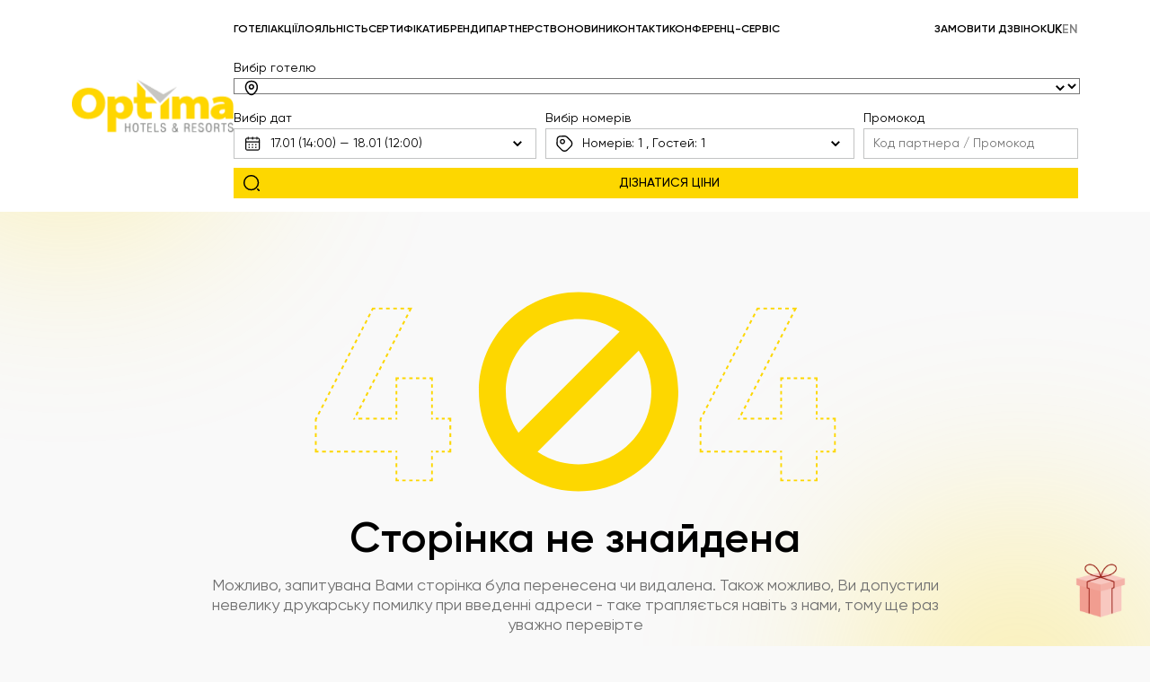

--- FILE ---
content_type: text/html; charset=utf-8
request_url: https://optimahotels.com.ua/uk/gifts/
body_size: 18935
content:


<!DOCTYPE html>
<html lang="en">
<head>
    <script>(function(w,d,s,l,i){w[l]=w[l]||[];w[l].push({'gtm.start':
    new Date().getTime(),event:'gtm.js'});var f=d.getElementsByTagName(s)[0],
    j=d.createElement(s),dl=l!='dataLayer'?'&l='+l:'';j.async=true;j.src=
    'https://www.googletagmanager.com/gtm.js?id='+i+dl;f.parentNode.insertBefore(j,f);
    })(window,document,'script','dataLayer','GTM-5KFVL9N3');</script>

    <link href="/static/scss/main.css" rel="stylesheet" type="text/css"/>
    <meta name="google-site-verification" content="ITYIhoHKCSvYqbcqTQY8aqxMxt3WZQJ1Os2l1sKenEM" />
    <meta charset="utf-8"/>
    <meta http-equiv="X-UA-Compatible" content="IE=edge"/>
    <meta name="viewport" content="width=device-width,initial-scale=1.0"/>
    <link rel="shortcut icon" href="/static/images/favicon.ico">
    <title>Сторінка не знайдена</title>

    <meta name="description" content="Мережа готелів Optima Hotels & Resorts">

    <meta property="og:title" content="Мережа готелів Optima Hotels & Resorts">
    <meta property="og:description" content="Офіційний сайт найбільшої мережі готелів Optima Hotels & Resorts, моментальне бронювання номера, сервіс європейської якості">
    <meta property="og:image" content="/static/images/prewiev.png">

    <script type="text/javascript"> _linkedin_partner_id = "8926561"; window._linkedin_data_partner_ids = window._linkedin_data_partner_ids || []; window._linkedin_data_partner_ids.push(_linkedin_partner_id); </script>
    <script type="text/javascript"> (function(l) { if (!l){window.lintrk = function(a,b){window.lintrk.q.push([a,b])}; window.lintrk.q=[]} var s = document.getElementsByTagName("script")[0]; var b = document.createElement("script"); b.type = "text/javascript";b.async = true; b.src = "https://snap.licdn.com/li.lms-analytics/insight.min.js"; s.parentNode.insertBefore(b, s);})(window.lintrk); </script>
    <noscript> <img height="1" width="1" style="display:none;" alt="" src="https://px.ads.linkedin.com/collect/?pid=8926561&fmt=gif" /> </noscript>

    
</head>
<body>
<!-- Google Tag Manager (noscript) -->
<noscript><iframe src="https://www.googletagmanager.com/ns.html?id=GTM-5KFVL9N3"
height="0" width="0" style="display:none;visibility:hidden"></iframe></noscript>
<!-- End Google Tag Manager (noscript) -->

<header class="header">
    <div class="container">
        <div class="header__inner">
            <!--        TODO: Update if  -->
            
            <a href="/uk/" class="header__logo">
                <img src="/static/images/logo.png" alt="">
            </a>
            
            <div class="header__block">
                <div class="header__top">
                    <ul class="nav nav-0">
                        
                        <li class="nav-item nav-item-0">
                            <a class="nav-link nav-link-0" href="/uk/hotels/">Готелі</a>
                        </li>
                        
                        <li class="nav-item nav-item-0">
                            <a class="nav-link nav-link-0" href="/uk/promotions/">Акції</a>
                        </li>
                        
                        <li class="nav-item nav-item-0">
                            <a class="nav-link nav-link-0" href="/uk/optima-loyalty-program/">Лояльність</a>
                        </li>
                        
                        <li class="nav-item nav-item-0">
                            <a class="nav-link nav-link-0" href="/uk/certificate/">Сертифікати</a>
                        </li>
                        
                        <li class="nav-item nav-item-0">
                            <a class="nav-link nav-link-0" href="/uk/brands/">Бренди</a>
                        </li>
                        
                        <li class="nav-item nav-item-0">
                            <a class="nav-link nav-link-0" href="/uk/join/">Партнерство</a>
                        </li>
                        
                        <li class="nav-item nav-item-0">
                            <a class="nav-link nav-link-0" href="/uk/news/">Новини</a>
                        </li>
                        
                        <li class="nav-item nav-item-0">
                            <a class="nav-link nav-link-0" href="/uk/contacts/">Контакти</a>
                        </li>
                        
                        <li class="nav-item nav-item-0">
                            <a class="nav-link nav-link-0" href="https://mice.optimahotels.com.ua/">Конференц-сервіс</a>
                        </li>
                    </ul>
                    <form id="formLang" class="hidden" action="/uk/set_language/" method="POST">
                    <input type="hidden" name="csrfmiddlewaretoken" value="t62KWKWmKd2hqzHilttJLOgdRyjLLm5zY8QqrBpCqwON6JbTB9aWIskWMTCnt7op">
                    <input name="next" type="hidden" value="">
                        <select name="language"
                                onchange="this.form.submit()">
                            
                            
                            
                            
                            <option id="uk" value="uk" selected>
                                Українська (uk)
                            </option>
                            
                            <option id="en" value="en">
                                English (en)
                            </option>
                            
                        </select>
                    </form>

                    <div class="lang__list">
                    <li class="nav-item nav-item-0" style="list-style: none;">
                        <a
                            href="#"
                            class="nav-link nav-link-0"
                            onclick="openCallModal(); return false;"
                        >
                            Замовити дзвінок
                        </a>
                    </li>
                        
                        <label for="uk" class="lang  active">
                            uk
                        </label>
                        
                        <label for="en" class="lang ">
                            en
                        </label>
                        
                    </div>

                </div>
                <div class="header__bottom">
                    
                    <div class="servio-desktop bookingModuleCollapse"></div>
                </div>
            </div>
            <div class="header__buttons">
                <div class="header__btn burger-menu">
                    <svg class="icon">
                        <use xlink:href="/static/images/sprites/sprite.svg#burger"></use>
                    </svg>
                    <svg class="icon">
                        <use xlink:href="/static/images/sprites/sprite.svg#close"></use>
                    </svg>
                </div>
            </div>
        </div>
    </div>
</header>
<div class="menu-mobile">
    <ul class="nav nav-0">
        
        <li class="nav-item nav-item-0">
            <a class="nav-link nav-link-0" href="/uk/hotels/">Готелі</a>
        </li>
        
        <li class="nav-item nav-item-0">
            <a class="nav-link nav-link-0" href="/uk/promotions/">Акції</a>
        </li>
        
        <li class="nav-item nav-item-0">
            <a class="nav-link nav-link-0" href="/uk/optima-loyalty-program/">Лояльність</a>
        </li>
        
        <li class="nav-item nav-item-0">
            <a class="nav-link nav-link-0" href="/uk/certificate/">Сертифікати</a>
        </li>
        
        <li class="nav-item nav-item-0">
            <a class="nav-link nav-link-0" href="/uk/brands/">Бренди</a>
        </li>
        
        <li class="nav-item nav-item-0">
            <a class="nav-link nav-link-0" href="/uk/join/">Партнерство</a>
        </li>
        
        <li class="nav-item nav-item-0">
            <a class="nav-link nav-link-0" href="/uk/news/">Новини</a>
        </li>
        
        <li class="nav-item nav-item-0">
            <a class="nav-link nav-link-0" href="/uk/contacts/">Контакти</a>
        </li>
        
        <li class="nav-item nav-item-0">
            <a class="nav-link nav-link-0" href="https://mice.optimahotels.com.ua/">Конференц-сервіс</a>
        </li>
    </ul>
    <div class="lang__list">
        <li class="nav-item nav-item-0" style="list-style: none;">
            <a
                href="#"
                class="nav-link nav-link-0"
                onclick="openCallModal(); return false;"
            >
                Замовити дзвінок
            </a>
        </li>
        
        <label for="uk" class="lang  active">
            uk
        </label>
        
        <label for="en" class="lang ">
            en
        </label>
        
    </div>
</div>

<main class="wrap relative" data-lang="uk">
    <div class="servio-mobile bookingModuleCollapse"></div>
    <div class="ServioResult">
    <div class="container" id="ServioResult"></div>
    </div>
    <div class="main hide-content-class">
        
        <div class="deco-circle bottom right"></div>
        <div class="deco-circle top left"></div>
        
        
<div class="content">
    <div class="container">
        <div class="error">
            <svg class="error__image" viewBox="0 0 586 243" fill="none" xmlns="http://www.w3.org/2000/svg">
                <g clip-path="url(#clip0_494_30010)">
                    <mask id="path-1-outside-1_494_30010" maskUnits="userSpaceOnUse" x="2.5" y="27.5" width="581" height="194" fill="black">
                        <rect fill="white" x="2.5" y="27.5" width="581" height="194"/>
                        <path d="M153.185 152.563V187.251H132.86V219.5H95.1908V187.251H5.48983V152.563L68.6328 29.8H108.741L45.8688 152.563H95.1908V107.577H132.86V152.563H153.185ZM581.386 152.563V187.251H561.061V219.5H523.392V187.251H433.691V152.563L496.834 29.8H536.942L474.07 152.563H523.392V107.577H561.061V152.563H581.386Z"/>
                    </mask>
                    <path d="M153.185 152.563H154.185V151.563H153.185V152.563ZM153.185 187.251V188.251H154.185V187.251H153.185ZM132.86 187.251V186.251H131.86V187.251H132.86ZM132.86 219.5V220.5H133.86V219.5H132.86ZM95.1908 219.5H94.1908V220.5H95.1908V219.5ZM95.1908 187.251H96.1908V186.251H95.1908V187.251ZM5.48983 187.251H4.48983V188.251H5.48983V187.251ZM5.48983 152.563L4.60056 152.106L4.48983 152.321V152.563H5.48983ZM68.6328 29.8V28.8H68.0227L67.7436 29.3426L68.6328 29.8ZM108.741 29.8L109.631 30.2558L110.376 28.8H108.741V29.8ZM45.8688 152.563L44.9788 152.107L44.2332 153.563H45.8688V152.563ZM95.1908 152.563V153.563H96.1908V152.563H95.1908ZM95.1908 107.577V106.577H94.1908V107.577H95.1908ZM132.86 107.577H133.86V106.577H132.86V107.577ZM132.86 152.563H131.86V153.563H132.86V152.563ZM153.185 151.563H151.491V153.563H153.185V151.563ZM148.104 151.563H144.716V153.563H148.104V151.563ZM141.329 151.563H137.941V153.563H141.329V151.563ZM134.554 151.563H132.86V153.563H134.554V151.563ZM133.86 152.563V150.689H131.86V152.563H133.86ZM133.86 146.94V143.191H131.86V146.94H133.86ZM133.86 139.442V135.693H131.86V139.442H133.86ZM133.86 131.944V128.196H131.86V131.944H133.86ZM133.86 124.447V120.698H131.86V124.447H133.86ZM133.86 116.949V113.2H131.86V116.949H133.86ZM133.86 109.451V107.577H131.86V109.451H133.86ZM132.86 106.577H130.976V108.577H132.86V106.577ZM127.209 106.577H123.443V108.577H127.209V106.577ZM119.676 106.577H115.909V108.577H119.676V106.577ZM112.142 106.577H108.375V108.577H112.142V106.577ZM104.608 106.577H100.841V108.577H104.608V106.577ZM97.0743 106.577H95.1908V108.577H97.0743V106.577ZM94.1908 107.577V109.451H96.1908V107.577H94.1908ZM94.1908 113.2V116.949H96.1908V113.2H94.1908ZM94.1908 120.698V124.447H96.1908V120.698H94.1908ZM94.1908 128.196V131.944H96.1908V128.196H94.1908ZM94.1908 135.693V139.442H96.1908V135.693H94.1908ZM94.1908 143.191V146.94H96.1908V143.191H94.1908ZM94.1908 150.689V152.563H96.1908V150.689H94.1908ZM95.1908 151.563H93.1357V153.563H95.1908V151.563ZM89.0256 151.563H84.9154V153.563H89.0256V151.563ZM80.8053 151.563H76.6951V153.563H80.8053V151.563ZM72.5849 151.563H68.4747V153.563H72.5849V151.563ZM64.3646 151.563H60.2544V153.563H64.3646V151.563ZM56.1442 151.563H52.0341V153.563H56.1442V151.563ZM47.9239 151.563H45.8688V153.563H47.9239V151.563ZM46.7589 153.019L47.6835 151.214L45.9034 150.302L44.9788 152.107L46.7589 153.019ZM49.5327 147.603L51.3818 143.992L49.6017 143.08L47.7525 146.691L49.5327 147.603ZM53.231 140.381L55.0802 136.771L53.3001 135.859L51.4509 139.47L53.231 140.381ZM56.9294 133.16L58.7785 129.549L56.9984 128.638L55.1492 132.248L56.9294 133.16ZM60.6277 125.939L62.4769 122.328L60.6968 121.416L58.8476 125.027L60.6277 125.939ZM64.3261 118.717L66.1752 115.107L64.3951 114.195L62.5459 117.806L64.3261 118.717ZM68.0244 111.496L69.8736 107.885L68.0935 106.974L66.2443 110.584L68.0244 111.496ZM71.7228 104.275L73.572 100.664L71.7918 99.7523L69.9426 103.363L71.7228 104.275ZM75.4211 97.0533L77.2703 93.4427L75.4902 92.531L73.641 96.1417L75.4211 97.0533ZM79.1195 89.832L80.9687 86.2213L79.1885 85.3096L77.3394 88.9203L79.1195 89.832ZM82.8178 82.6106L84.667 78.9999L82.8869 78.0883L81.0377 81.6989L82.8178 82.6106ZM86.5162 75.3893L88.3654 71.7786L86.5853 70.8669L84.7361 74.4776L86.5162 75.3893ZM90.2146 68.1679L92.0637 64.5572L90.2836 63.6456L88.4344 67.2562L90.2146 68.1679ZM93.9129 60.9465L95.7621 57.3359L93.982 56.4242L92.1328 60.0349L93.9129 60.9465ZM97.6113 53.7252L99.4604 50.1145L97.6803 49.2028L95.8311 52.8135L97.6113 53.7252ZM101.31 46.5038L103.159 42.8932L101.379 41.9815L99.5295 45.5922L101.31 46.5038ZM105.008 39.2825L106.857 35.6718L105.077 34.7601L103.228 38.3708L105.008 39.2825ZM108.706 32.0611L109.631 30.2558L107.851 29.3441L106.926 31.1495L108.706 32.0611ZM108.741 28.8H106.735V30.8H108.741V28.8ZM102.725 28.8H98.7138V30.8H102.725V28.8ZM94.703 28.8H90.6922V30.8H94.703V28.8ZM86.6814 28.8H82.6706V30.8H86.6814V28.8ZM78.6598 28.8H74.649V30.8H78.6598V28.8ZM70.6382 28.8H68.6328V30.8H70.6382V28.8ZM67.7436 29.3426L66.815 31.1479L68.5935 32.0627L69.5221 30.2574L67.7436 29.3426ZM64.9578 34.7586L63.1007 38.3693L64.8792 39.2841L66.7364 35.6734L64.9578 34.7586ZM61.2435 41.98L59.3864 45.5906L61.1649 46.5054L63.0221 42.8947L61.2435 41.98ZM57.5293 49.2013L55.6721 52.812L57.4506 53.7268L59.3078 50.1161L57.5293 49.2013ZM53.815 56.4227L51.9578 60.0333L53.7363 60.9481L55.5935 57.3375L53.815 56.4227ZM50.1007 63.644L48.2435 67.2547L50.0221 68.1695L51.8792 64.5588L50.1007 63.644ZM46.3864 70.8654L44.5292 74.4761L46.3078 75.3908L48.1649 71.7802L46.3864 70.8654ZM42.6721 78.0867L40.8149 81.6974L42.5935 82.6122L44.4506 79.0015L42.6721 78.0867ZM38.9578 85.3081L37.1006 88.9188L38.8792 89.8336L40.7363 86.2229L38.9578 85.3081ZM35.2435 92.5294L33.3863 96.1401L35.1649 97.0549L37.022 93.4442L35.2435 92.5294ZM31.5292 99.7508L29.672 103.361L31.4506 104.276L33.3077 100.666L31.5292 99.7508ZM27.8149 106.972L25.9577 110.583L27.7363 111.498L29.5934 107.887L27.8149 106.972ZM24.1006 114.194L22.2435 117.804L24.022 118.719L25.8791 115.108L24.1006 114.194ZM20.3863 121.415L18.5292 125.026L20.3077 125.94L22.1648 122.33L20.3863 121.415ZM16.672 128.636L14.8149 132.247L16.5934 133.162L18.4505 129.551L16.672 128.636ZM12.9577 135.858L11.1006 139.468L12.8791 140.383L14.7362 136.772L12.9577 135.858ZM9.24341 143.079L7.38627 146.69L9.1648 147.604L11.0219 143.994L9.24341 143.079ZM5.52913 150.3L4.60056 152.106L6.37909 153.02L7.30766 151.215L5.52913 150.3ZM4.48983 152.563V154.731H6.48983V152.563H4.48983ZM4.48983 159.067V163.403H6.48983V159.067H4.48983ZM4.48983 167.739V172.075H6.48983V167.739H4.48983ZM4.48983 176.411V180.747H6.48983V176.411H4.48983ZM4.48983 185.083V187.251H6.48983V185.083H4.48983ZM5.48983 188.251H7.52849V186.251H5.48983V188.251ZM11.6058 188.251H15.6831V186.251H11.6058V188.251ZM19.7604 188.251H23.8378V186.251H19.7604V188.251ZM27.9151 188.251H31.9924V186.251H27.9151V188.251ZM36.0697 188.251H40.147V186.251H36.0697V188.251ZM44.2243 188.251H48.3017V186.251H44.2243V188.251ZM52.379 188.251H56.4563V186.251H52.379V188.251ZM60.5336 188.251H64.6109V186.251H60.5336V188.251ZM68.6882 188.251H72.7656V186.251H68.6882V188.251ZM76.8429 188.251H80.9202V186.251H76.8429V188.251ZM84.9975 188.251H89.0748V186.251H84.9975V188.251ZM93.1521 188.251H95.1908V186.251H93.1521V188.251ZM94.1908 187.251V189.267H96.1908V187.251H94.1908ZM94.1908 193.298V197.329H96.1908V193.298H94.1908ZM94.1908 201.36V205.391H96.1908V201.36H94.1908ZM94.1908 209.422V213.453H96.1908V209.422H94.1908ZM94.1908 217.484V219.5H96.1908V217.484H94.1908ZM95.1908 220.5H97.0743V218.5H95.1908V220.5ZM100.841 220.5H104.608V218.5H100.841V220.5ZM108.375 220.5H112.142V218.5H108.375V220.5ZM115.909 220.5H119.676V218.5H115.909V220.5ZM123.443 220.5H127.209V218.5H123.443V220.5ZM130.976 220.5H132.86V218.5H130.976V220.5ZM133.86 219.5V217.484H131.86V219.5H133.86ZM133.86 213.453V209.422H131.86V213.453H133.86ZM133.86 205.391V201.36H131.86V205.391H133.86ZM133.86 197.329V193.298H131.86V197.329H133.86ZM133.86 189.267V187.251H131.86V189.267H133.86ZM132.86 188.251H134.554V186.251H132.86V188.251ZM137.941 188.251H141.329V186.251H137.941V188.251ZM144.716 188.251H148.104V186.251H144.716V188.251ZM151.491 188.251H153.185V186.251H151.491V188.251ZM154.185 187.251V185.083H152.185V187.251H154.185ZM154.185 180.747V176.411H152.185V180.747H154.185ZM154.185 172.075V167.739H152.185V172.075H154.185ZM154.185 163.403V159.067H152.185V163.403H154.185ZM154.185 154.731V152.563H152.185V154.731H154.185ZM153.185 152.563H155.185V150.563H153.185V152.563ZM153.185 187.251V189.251H155.185V187.251H153.185ZM132.86 187.251V185.251H130.86V187.251H132.86ZM132.86 219.5V221.5H134.86V219.5H132.86ZM95.1908 219.5H93.1908V221.5H95.1908V219.5ZM95.1908 187.251H97.1908V185.251H95.1908V187.251ZM5.48983 187.251H3.48983V189.251H5.48983V187.251ZM5.48983 152.563L3.7113 151.648L3.48983 152.079V152.563H5.48983ZM68.6328 29.8V27.8H67.4125L66.8543 28.8852L68.6328 29.8ZM108.741 29.8L110.521 30.7117L112.012 27.8H108.741V29.8ZM45.8688 152.563L44.0887 151.651L42.5975 154.563H45.8688V152.563ZM95.1908 152.563V154.563H97.1908V152.563H95.1908ZM95.1908 107.577V105.577H93.1908V107.577H95.1908ZM132.86 107.577H134.86V105.577H132.86V107.577ZM132.86 152.563H130.86V154.563H132.86V152.563ZM153.185 150.563H151.491V154.563H153.185V150.563ZM148.104 150.563H144.716V154.563H148.104V150.563ZM141.329 150.563H137.941V154.563H141.329V150.563ZM134.554 150.563H132.86V154.563H134.554V150.563ZM134.86 152.563V150.689H130.86V152.563H134.86ZM134.86 146.94V143.191H130.86V146.94H134.86ZM134.86 139.442V135.693H130.86V139.442H134.86ZM134.86 131.944V128.196H130.86V131.944H134.86ZM134.86 124.447V120.698H130.86V124.447H134.86ZM134.86 116.949V113.2H130.86V116.949H134.86ZM134.86 109.451V107.577H130.86V109.451H134.86ZM132.86 105.577H130.976V109.577H132.86V105.577ZM127.209 105.577H123.443V109.577H127.209V105.577ZM119.676 105.577H115.909V109.577H119.676V105.577ZM112.142 105.577H108.375V109.577H112.142V105.577ZM104.608 105.577H100.841V109.577H104.608V105.577ZM97.0743 105.577H95.1908V109.577H97.0743V105.577ZM93.1908 107.577V109.451H97.1908V107.577H93.1908ZM93.1908 113.2V116.949H97.1908V113.2H93.1908ZM93.1908 120.698V124.447H97.1908V120.698H93.1908ZM93.1908 128.196V131.944H97.1908V128.196H93.1908ZM93.1908 135.693V139.442H97.1908V135.693H93.1908ZM93.1908 143.191V146.94H97.1908V143.191H93.1908ZM93.1908 150.689V152.563H97.1908V150.689H93.1908ZM95.1908 150.563H93.1357V154.563H95.1908V150.563ZM89.0256 150.563H84.9154V154.563H89.0256V150.563ZM80.8053 150.563H76.6951V154.563H80.8053V150.563ZM72.5849 150.563H68.4747V154.563H72.5849V150.563ZM64.3646 150.563H60.2544V154.563H64.3646V150.563ZM56.1442 150.563H52.0341V154.563H56.1442V150.563ZM47.9239 150.563H45.8688V154.563H47.9239V150.563ZM47.649 153.475L48.5735 151.669L45.0133 149.846L44.0887 151.651L47.649 153.475ZM50.4227 148.059L52.2719 144.448L48.7116 142.625L46.8625 146.235L50.4227 148.059ZM54.1211 140.837L55.9702 137.227L52.41 135.403L50.5608 139.014L54.1211 140.837ZM57.8194 133.616L59.6686 130.005L56.1083 128.182L54.2592 131.793L57.8194 133.616ZM61.5178 126.395L63.367 122.784L59.8067 120.961L57.9575 124.571L61.5178 126.395ZM65.2161 119.173L67.0653 115.563L63.5051 113.739L61.6559 117.35L65.2161 119.173ZM68.9145 111.952L70.7637 108.341L67.2034 106.518L65.3542 110.129L68.9145 111.952ZM72.6128 104.731L74.462 101.12L70.9018 99.2965L69.0526 102.907L72.6128 104.731ZM76.3112 97.5092L78.1604 93.8985L74.6001 92.0751L72.7509 95.6858L76.3112 97.5092ZM80.0096 90.2878L81.8587 86.6771L78.2985 84.8538L76.4493 88.4645L80.0096 90.2878ZM83.7079 83.0665L85.5571 79.4558L81.9968 77.6324L80.1477 81.2431L83.7079 83.0665ZM87.4063 75.8451L89.2554 72.2344L85.6952 70.4111L83.846 74.0218L87.4063 75.8451ZM91.1046 68.6237L92.9538 65.0131L89.3935 63.1897L87.5444 66.8004L91.1046 68.6237ZM94.803 61.4024L96.6521 57.7917L93.0919 55.9684L91.2427 59.579L94.803 61.4024ZM98.5013 54.181L100.351 50.5704L96.7903 48.747L94.9411 52.3577L98.5013 54.181ZM102.2 46.9597L104.049 43.349L100.489 41.5257L98.6394 45.1363L102.2 46.9597ZM105.898 39.7383L107.747 36.1276L104.187 34.3043L102.338 37.915L105.898 39.7383ZM109.596 32.517L110.521 30.7117L106.961 28.8883L106.036 30.6936L109.596 32.517ZM108.741 27.8H106.735V31.8H108.741V27.8ZM102.725 27.8H98.7138V31.8H102.725V27.8ZM94.703 27.8H90.6922V31.8H94.703V27.8ZM86.6814 27.8H82.6706V31.8H86.6814V27.8ZM78.6598 27.8H74.649V31.8H78.6598V27.8ZM70.6382 27.8H68.6328V31.8H70.6382V27.8ZM66.8543 28.8852L65.9257 30.6905L69.4828 32.5201L70.4114 30.7148L66.8543 28.8852ZM64.0686 34.3012L62.2114 37.9119L65.7685 39.7415L67.6256 36.1308L64.0686 34.3012ZM60.3543 41.5226L58.4971 45.1332L62.0542 46.9628L63.9113 43.3521L60.3543 41.5226ZM56.64 48.7439L54.7828 52.3546L58.3399 54.1842L60.1971 50.5735L56.64 48.7439ZM52.9257 55.9653L51.0686 59.576L54.6256 61.4055L56.4828 57.7948L52.9257 55.9653ZM49.2114 63.1866L47.3543 66.7973L50.9113 68.6269L52.7685 65.0162L49.2114 63.1866ZM45.4971 70.408L43.64 74.0187L47.197 75.8482L49.0542 72.2376L45.4971 70.408ZM41.7828 77.6293L39.9257 81.24L43.4827 83.0696L45.3399 79.4589L41.7828 77.6293ZM38.0685 84.8507L36.2114 88.4614L39.7684 90.2909L41.6256 86.6803L38.0685 84.8507ZM34.3542 92.0721L32.4971 95.6827L36.0541 97.5123L37.9113 93.9016L34.3542 92.0721ZM30.6399 99.2934L28.7828 102.904L32.3398 104.734L34.197 101.123L30.6399 99.2934ZM26.9256 106.515L25.0685 110.125L28.6255 111.955L30.4827 108.344L26.9256 106.515ZM23.2113 113.736L21.3542 117.347L24.9112 119.176L26.7684 115.566L23.2113 113.736ZM19.497 120.957L17.6399 124.568L21.1969 126.398L23.0541 122.787L19.497 120.957ZM15.7827 128.179L13.9256 131.79L17.4827 133.619L19.3398 130.008L15.7827 128.179ZM12.0684 135.4L10.2113 139.011L13.7684 140.84L15.6255 137.23L12.0684 135.4ZM8.35415 142.622L6.497 146.232L10.0541 148.062L11.9112 144.451L8.35415 142.622ZM4.63986 149.843L3.7113 151.648L7.26836 153.478L8.19692 151.672L4.63986 149.843ZM3.48983 152.563V154.731H7.48983V152.563H3.48983ZM3.48983 159.067V163.403H7.48983V159.067H3.48983ZM3.48983 167.739V172.075H7.48983V167.739H3.48983ZM3.48983 176.411V180.747H7.48983V176.411H3.48983ZM3.48983 185.083V187.251H7.48983V185.083H3.48983ZM5.48983 189.251H7.52849V185.251H5.48983V189.251ZM11.6058 189.251H15.6831V185.251H11.6058V189.251ZM19.7604 189.251H23.8378V185.251H19.7604V189.251ZM27.9151 189.251H31.9924V185.251H27.9151V189.251ZM36.0697 189.251H40.147V185.251H36.0697V189.251ZM44.2243 189.251H48.3017V185.251H44.2243V189.251ZM52.379 189.251H56.4563V185.251H52.379V189.251ZM60.5336 189.251H64.6109V185.251H60.5336V189.251ZM68.6882 189.251H72.7656V185.251H68.6882V189.251ZM76.8429 189.251H80.9202V185.251H76.8429V189.251ZM84.9975 189.251H89.0748V185.251H84.9975V189.251ZM93.1521 189.251H95.1908V185.251H93.1521V189.251ZM93.1908 187.251V189.267H97.1908V187.251H93.1908ZM93.1908 193.298V197.329H97.1908V193.298H93.1908ZM93.1908 201.36V205.391H97.1908V201.36H93.1908ZM93.1908 209.422V213.453H97.1908V209.422H93.1908ZM93.1908 217.484V219.5H97.1908V217.484H93.1908ZM95.1908 221.5H97.0743V217.5H95.1908V221.5ZM100.841 221.5H104.608V217.5H100.841V221.5ZM108.375 221.5H112.142V217.5H108.375V221.5ZM115.909 221.5H119.676V217.5H115.909V221.5ZM123.443 221.5H127.209V217.5H123.443V221.5ZM130.976 221.5H132.86V217.5H130.976V221.5ZM134.86 219.5V217.484H130.86V219.5H134.86ZM134.86 213.453V209.422H130.86V213.453H134.86ZM134.86 205.391V201.36H130.86V205.391H134.86ZM134.86 197.329V193.298H130.86V197.329H134.86ZM134.86 189.267V187.251H130.86V189.267H134.86ZM132.86 189.251H134.554V185.251H132.86V189.251ZM137.941 189.251H141.329V185.251H137.941V189.251ZM144.716 189.251H148.104V185.251H144.716V189.251ZM151.491 189.251H153.185V185.251H151.491V189.251ZM155.185 187.251V185.083H151.185V187.251H155.185ZM155.185 180.747V176.411H151.185V180.747H155.185ZM155.185 172.075V167.739H151.185V172.075H155.185ZM155.185 163.403V159.067H151.185V163.403H155.185ZM155.185 154.731V152.563H151.185V154.731H155.185ZM581.386 152.563H582.386V151.563H581.386V152.563ZM581.386 187.251V188.251H582.386V187.251H581.386ZM561.061 187.251V186.251H560.061V187.251H561.061ZM561.061 219.5V220.5H562.061V219.5H561.061ZM523.392 219.5H522.392V220.5H523.392V219.5ZM523.392 187.251H524.392V186.251H523.392V187.251ZM433.691 187.251H432.691V188.251H433.691V187.251ZM433.691 152.563L432.802 152.106L432.691 152.321V152.563H433.691ZM496.834 29.8V28.8H496.224L495.945 29.3426L496.834 29.8ZM536.942 29.8L537.832 30.2558L538.578 28.8H536.942V29.8ZM474.07 152.563L473.18 152.107L472.434 153.563H474.07V152.563ZM523.392 152.563V153.563H524.392V152.563H523.392ZM523.392 107.577V106.577H522.392V107.577H523.392ZM561.061 107.577H562.061V106.577H561.061V107.577ZM561.061 152.563H560.061V153.563H561.061V152.563ZM581.386 151.563H579.692V153.563H581.386V151.563ZM576.305 151.563H572.917V153.563H576.305V151.563ZM569.53 151.563H566.142V153.563H569.53V151.563ZM562.755 151.563H561.061V153.563H562.755V151.563ZM562.061 152.563V150.689H560.061V152.563H562.061ZM562.061 146.94V143.191H560.061V146.94H562.061ZM562.061 139.442V135.693H560.061V139.442H562.061ZM562.061 131.944V128.196H560.061V131.944H562.061ZM562.061 124.447V120.698H560.061V124.447H562.061ZM562.061 116.949V113.2H560.061V116.949H562.061ZM562.061 109.451V107.577H560.061V109.451H562.061ZM561.061 106.577H559.178V108.577H561.061V106.577ZM555.411 106.577H551.644V108.577H555.411V106.577ZM547.877 106.577H544.11V108.577H547.877V106.577ZM540.343 106.577H536.576V108.577H540.343V106.577ZM532.809 106.577H529.042V108.577H532.809V106.577ZM525.275 106.577H523.392V108.577H525.275V106.577ZM522.392 107.577V109.451H524.392V107.577H522.392ZM522.392 113.2V116.949H524.392V113.2H522.392ZM522.392 120.698V124.447H524.392V120.698H522.392ZM522.392 128.196V131.944H524.392V128.196H522.392ZM522.392 135.693V139.442H524.392V135.693H522.392ZM522.392 143.191V146.94H524.392V143.191H522.392ZM522.392 150.689V152.563H524.392V150.689H522.392ZM523.392 151.563H521.337V153.563H523.392V151.563ZM517.227 151.563H513.117V153.563H517.227V151.563ZM509.006 151.563H504.896V153.563H509.006V151.563ZM500.786 151.563H496.676V153.563H500.786V151.563ZM492.566 151.563H488.456V153.563H492.566V151.563ZM484.345 151.563H480.235V153.563H484.345V151.563ZM476.125 151.563H474.07V153.563H476.125V151.563ZM474.96 153.019L475.885 151.214L474.105 150.302L473.18 152.107L474.96 153.019ZM477.734 147.603L479.583 143.992L477.803 143.08L475.954 146.691L477.734 147.603ZM481.432 140.381L483.281 136.771L481.501 135.859L479.652 139.47L481.432 140.381ZM485.131 133.16L486.98 129.549L485.2 128.638L483.35 132.248L485.131 133.16ZM488.829 125.939L490.678 122.328L488.898 121.416L487.049 125.027L488.829 125.939ZM492.527 118.717L494.376 115.107L492.596 114.195L490.747 117.806L492.527 118.717ZM496.226 111.496L498.075 107.885L496.295 106.974L494.445 110.584L496.226 111.496ZM499.924 104.275L501.773 100.664L499.993 99.7523L498.144 103.363L499.924 104.275ZM503.622 97.0533L505.471 93.4427L503.691 92.531L501.842 96.1417L503.622 97.0533ZM507.321 89.832L509.17 86.2213L507.39 85.3096L505.541 88.9203L507.321 89.832ZM511.019 82.6106L512.868 78.9999L511.088 78.0883L509.239 81.6989L511.019 82.6106ZM514.717 75.3893L516.567 71.7786L514.786 70.8669L512.937 74.4776L514.717 75.3893ZM518.416 68.1679L520.265 64.5572L518.485 63.6456L516.636 67.2562L518.416 68.1679ZM522.114 60.9465L523.963 57.3359L522.183 56.4242L520.334 60.0349L522.114 60.9465ZM525.812 53.7252L527.662 50.1145L525.881 49.2028L524.032 52.8135L525.812 53.7252ZM529.511 46.5038L531.36 42.8932L529.58 41.9815L527.731 45.5922L529.511 46.5038ZM533.209 39.2825L535.058 35.6718L533.278 34.7601L531.429 38.3708L533.209 39.2825ZM536.907 32.0611L537.832 30.2558L536.052 29.3441L535.127 31.1495L536.907 32.0611ZM536.942 28.8H534.937V30.8H536.942V28.8ZM530.926 28.8H526.915V30.8H530.926V28.8ZM522.904 28.8H518.893V30.8H522.904V28.8ZM514.883 28.8H510.872V30.8H514.883V28.8ZM506.861 28.8H502.85V30.8H506.861V28.8ZM498.839 28.8H496.834V30.8H498.839V28.8ZM495.945 29.3426L495.016 31.1479L496.795 32.0627L497.723 30.2574L495.945 29.3426ZM493.159 34.7586L491.302 38.3693L493.08 39.2841L494.938 35.6734L493.159 34.7586ZM489.445 41.98L487.588 45.5906L489.366 46.5054L491.223 42.8947L489.445 41.98ZM485.73 49.2013L483.873 52.812L485.652 53.7268L487.509 50.1161L485.73 49.2013ZM482.016 56.4227L480.159 60.0333L481.938 60.9481L483.795 57.3375L482.016 56.4227ZM478.302 63.644L476.445 67.2547L478.223 68.1695L480.08 64.5588L478.302 63.644ZM474.588 70.8654L472.73 74.4761L474.509 75.3908L476.366 71.7802L474.588 70.8654ZM470.873 78.0867L469.016 81.6974L470.795 82.6122L472.652 79.0015L470.873 78.0867ZM467.159 85.3081L465.302 88.9188L467.08 89.8336L468.937 86.2229L467.159 85.3081ZM463.445 92.5294L461.588 96.1401L463.366 97.0549L465.223 93.4442L463.445 92.5294ZM459.73 99.7508L457.873 103.361L459.652 104.276L461.509 100.666L459.73 99.7508ZM456.016 106.972L454.159 110.583L455.937 111.498L457.795 107.887L456.016 106.972ZM452.302 114.194L450.445 117.804L452.223 118.719L454.08 115.108L452.302 114.194ZM448.587 121.415L446.73 125.026L448.509 125.94L450.366 122.33L448.587 121.415ZM444.873 128.636L443.016 132.247L444.795 133.162L446.652 129.551L444.873 128.636ZM441.159 135.858L439.302 139.468L441.08 140.383L442.937 136.772L441.159 135.858ZM437.445 143.079L435.587 146.69L437.366 147.604L439.223 143.994L437.445 143.079ZM433.73 150.3L432.802 152.106L434.58 153.02L435.509 151.215L433.73 150.3ZM432.691 152.563V154.731H434.691V152.563H432.691ZM432.691 159.067V163.403H434.691V159.067H432.691ZM432.691 167.739V172.075H434.691V167.739H432.691ZM432.691 176.411V180.747H434.691V176.411H432.691ZM432.691 185.083V187.251H434.691V185.083H432.691ZM433.691 188.251H435.73V186.251H433.691V188.251ZM439.807 188.251H443.884V186.251H439.807V188.251ZM447.962 188.251H452.039V186.251H447.962V188.251ZM456.116 188.251H460.194V186.251H456.116V188.251ZM464.271 188.251H468.348V186.251H464.271V188.251ZM472.426 188.251H476.503V186.251H472.426V188.251ZM480.58 188.251H484.657V186.251H480.58V188.251ZM488.735 188.251H492.812V186.251H488.735V188.251ZM496.889 188.251H500.967V186.251H496.889V188.251ZM505.044 188.251H509.121V186.251H505.044V188.251ZM513.199 188.251H517.276V186.251H513.199V188.251ZM521.353 188.251H523.392V186.251H521.353V188.251ZM522.392 187.251V189.267H524.392V187.251H522.392ZM522.392 193.298V197.329H524.392V193.298H522.392ZM522.392 201.36V205.391H524.392V201.36H522.392ZM522.392 209.422V213.453H524.392V209.422H522.392ZM522.392 217.484V219.5H524.392V217.484H522.392ZM523.392 220.5H525.275V218.5H523.392V220.5ZM529.042 220.5H532.809V218.5H529.042V220.5ZM536.576 220.5H540.343V218.5H536.576V220.5ZM544.11 220.5H547.877V218.5H544.11V220.5ZM551.644 220.5H555.411V218.5H551.644V220.5ZM559.178 220.5H561.061V218.5H559.178V220.5ZM562.061 219.5V217.484H560.061V219.5H562.061ZM562.061 213.453V209.422H560.061V213.453H562.061ZM562.061 205.391V201.36H560.061V205.391H562.061ZM562.061 197.329V193.298H560.061V197.329H562.061ZM562.061 189.267V187.251H560.061V189.267H562.061ZM561.061 188.251H562.755V186.251H561.061V188.251ZM566.142 188.251H569.53V186.251H566.142V188.251ZM572.917 188.251H576.305V186.251H572.917V188.251ZM579.692 188.251H581.386V186.251H579.692V188.251ZM582.386 187.251V185.083H580.386V187.251H582.386ZM582.386 180.747V176.411H580.386V180.747H582.386ZM582.386 172.075V167.739H580.386V172.075H582.386ZM582.386 163.403V159.067H580.386V163.403H582.386ZM582.386 154.731V152.563H580.386V154.731H582.386ZM581.386 152.563H583.386V150.563H581.386V152.563ZM581.386 187.251V189.251H583.386V187.251H581.386ZM561.061 187.251V185.251H559.061V187.251H561.061ZM561.061 219.5V221.5H563.061V219.5H561.061ZM523.392 219.5H521.392V221.5H523.392V219.5ZM523.392 187.251H525.392V185.251H523.392V187.251ZM433.691 187.251H431.691V189.251H433.691V187.251ZM433.691 152.563L431.912 151.648L431.691 152.079V152.563H433.691ZM496.834 29.8V27.8H495.614L495.055 28.8852L496.834 29.8ZM536.942 29.8L538.722 30.7117L540.213 27.8H536.942V29.8ZM474.07 152.563L472.29 151.651L470.799 154.563H474.07V152.563ZM523.392 152.563V154.563H525.392V152.563H523.392ZM523.392 107.577V105.577H521.392V107.577H523.392ZM561.061 107.577H563.061V105.577H561.061V107.577ZM561.061 152.563H559.061V154.563H561.061V152.563ZM581.386 150.563H579.692V154.563H581.386V150.563ZM576.305 150.563H572.917V154.563H576.305V150.563ZM569.53 150.563H566.142V154.563H569.53V150.563ZM562.755 150.563H561.061V154.563H562.755V150.563ZM563.061 152.563V150.689H559.061V152.563H563.061ZM563.061 146.94V143.191H559.061V146.94H563.061ZM563.061 139.442V135.693H559.061V139.442H563.061ZM563.061 131.944V128.196H559.061V131.944H563.061ZM563.061 124.447V120.698H559.061V124.447H563.061ZM563.061 116.949V113.2H559.061V116.949H563.061ZM563.061 109.451V107.577H559.061V109.451H563.061ZM561.061 105.577H559.178V109.577H561.061V105.577ZM555.411 105.577H551.644V109.577H555.411V105.577ZM547.877 105.577H544.11V109.577H547.877V105.577ZM540.343 105.577H536.576V109.577H540.343V105.577ZM532.809 105.577H529.042V109.577H532.809V105.577ZM525.275 105.577H523.392V109.577H525.275V105.577ZM521.392 107.577V109.451H525.392V107.577H521.392ZM521.392 113.2V116.949H525.392V113.2H521.392ZM521.392 120.698V124.447H525.392V120.698H521.392ZM521.392 128.196V131.944H525.392V128.196H521.392ZM521.392 135.693V139.442H525.392V135.693H521.392ZM521.392 143.191V146.94H525.392V143.191H521.392ZM521.392 150.689V152.563H525.392V150.689H521.392ZM523.392 150.563H521.337V154.563H523.392V150.563ZM517.227 150.563H513.117V154.563H517.227V150.563ZM509.006 150.563H504.896V154.563H509.006V150.563ZM500.786 150.563H496.676V154.563H500.786V150.563ZM492.566 150.563H488.456V154.563H492.566V150.563ZM484.345 150.563H480.235V154.563H484.345V150.563ZM476.125 150.563H474.07V154.563H476.125V150.563ZM475.85 153.475L476.775 151.669L473.214 149.846L472.29 151.651L475.85 153.475ZM478.624 148.059L480.473 144.448L476.913 142.625L475.064 146.235L478.624 148.059ZM482.322 140.837L484.171 137.227L480.611 135.403L478.762 139.014L482.322 140.837ZM486.021 133.616L487.87 130.005L484.31 128.182L482.46 131.793L486.021 133.616ZM489.719 126.395L491.568 122.784L488.008 120.961L486.159 124.571L489.719 126.395ZM493.417 119.173L495.266 115.563L491.706 113.739L489.857 117.35L493.417 119.173ZM497.116 111.952L498.965 108.341L495.405 106.518L493.555 110.129L497.116 111.952ZM500.814 104.731L502.663 101.12L499.103 99.2965L497.254 102.907L500.814 104.731ZM504.512 97.5092L506.362 93.8985L502.801 92.0751L500.952 95.6858L504.512 97.5092ZM508.211 90.2878L510.06 86.6771L506.5 84.8538L504.65 88.4645L508.211 90.2878ZM511.909 83.0665L513.758 79.4558L510.198 77.6324L508.349 81.2431L511.909 83.0665ZM515.607 75.8451L517.457 72.2344L513.896 70.4111L512.047 74.0218L515.607 75.8451ZM519.306 68.6237L521.155 65.0131L517.595 63.1897L515.746 66.8004L519.306 68.6237ZM523.004 61.4024L524.853 57.7917L521.293 55.9684L519.444 59.579L523.004 61.4024ZM526.703 54.181L528.552 50.5704L524.991 48.747L523.142 52.3577L526.703 54.181ZM530.401 46.9597L532.25 43.349L528.69 41.5257L526.841 45.1363L530.401 46.9597ZM534.099 39.7383L535.948 36.1276L532.388 34.3043L530.539 37.915L534.099 39.7383ZM537.798 32.517L538.722 30.7117L535.162 28.8883L534.237 30.6936L537.798 32.517ZM536.942 27.8H534.937V31.8H536.942V27.8ZM530.926 27.8H526.915V31.8H530.926V27.8ZM522.904 27.8H518.893V31.8H522.904V27.8ZM514.883 27.8H510.872V31.8H514.883V27.8ZM506.861 27.8H502.85V31.8H506.861V27.8ZM498.839 27.8H496.834V31.8H498.839V27.8ZM495.055 28.8852L494.127 30.6905L497.684 32.5201L498.613 30.7148L495.055 28.8852ZM492.27 34.3012L490.413 37.9119L493.97 39.7415L495.827 36.1308L492.27 34.3012ZM488.555 41.5226L486.698 45.1332L490.255 46.9628L492.113 43.3521L488.555 41.5226ZM484.841 48.7439L482.984 52.3546L486.541 54.1842L488.398 50.5735L484.841 48.7439ZM481.127 55.9653L479.27 59.576L482.827 61.4055L484.684 57.7948L481.127 55.9653ZM477.413 63.1866L475.555 66.7973L479.112 68.6269L480.97 65.0162L477.413 63.1866ZM473.698 70.408L471.841 74.0187L475.398 75.8482L477.255 72.2376L473.698 70.408ZM469.984 77.6293L468.127 81.24L471.684 83.0696L473.541 79.4589L469.984 77.6293ZM466.27 84.8507L464.413 88.4614L467.97 90.2909L469.827 86.6803L466.27 84.8507ZM462.555 92.0721L460.698 95.6827L464.255 97.5123L466.112 93.9016L462.555 92.0721ZM458.841 99.2934L456.984 102.904L460.541 104.734L462.398 101.123L458.841 99.2934ZM455.127 106.515L453.27 110.125L456.827 111.955L458.684 108.344L455.127 106.515ZM451.413 113.736L449.555 117.347L453.112 119.176L454.97 115.566L451.413 113.736ZM447.698 120.957L445.841 124.568L449.398 126.398L451.255 122.787L447.698 120.957ZM443.984 128.179L442.127 131.79L445.684 133.619L447.541 130.008L443.984 128.179ZM440.27 135.4L438.412 139.011L441.97 140.84L443.827 137.23L440.27 135.4ZM436.555 142.622L434.698 146.232L438.255 148.062L440.112 144.451L436.555 142.622ZM432.841 149.843L431.912 151.648L435.47 153.478L436.398 151.672L432.841 149.843ZM431.691 152.563V154.731H435.691V152.563H431.691ZM431.691 159.067V163.403H435.691V159.067H431.691ZM431.691 167.739V172.075H435.691V167.739H431.691ZM431.691 176.411V180.747H435.691V176.411H431.691ZM431.691 185.083V187.251H435.691V185.083H431.691ZM433.691 189.251H435.73V185.251H433.691V189.251ZM439.807 189.251H443.884V185.251H439.807V189.251ZM447.962 189.251H452.039V185.251H447.962V189.251ZM456.116 189.251H460.194V185.251H456.116V189.251ZM464.271 189.251H468.348V185.251H464.271V189.251ZM472.426 189.251H476.503V185.251H472.426V189.251ZM480.58 189.251H484.657V185.251H480.58V189.251ZM488.735 189.251H492.812V185.251H488.735V189.251ZM496.889 189.251H500.967V185.251H496.889V189.251ZM505.044 189.251H509.121V185.251H505.044V189.251ZM513.199 189.251H517.276V185.251H513.199V189.251ZM521.353 189.251H523.392V185.251H521.353V189.251ZM521.392 187.251V189.267H525.392V187.251H521.392ZM521.392 193.298V197.329H525.392V193.298H521.392ZM521.392 201.36V205.391H525.392V201.36H521.392ZM521.392 209.422V213.453H525.392V209.422H521.392ZM521.392 217.484V219.5H525.392V217.484H521.392ZM523.392 221.5H525.275V217.5H523.392V221.5ZM529.042 221.5H532.809V217.5H529.042V221.5ZM536.576 221.5H540.343V217.5H536.576V221.5ZM544.11 221.5H547.877V217.5H544.11V221.5ZM551.644 221.5H555.411V217.5H551.644V221.5ZM559.178 221.5H561.061V217.5H559.178V221.5ZM563.061 219.5V217.484H559.061V219.5H563.061ZM563.061 213.453V209.422H559.061V213.453H563.061ZM563.061 205.391V201.36H559.061V205.391H563.061ZM563.061 197.329V193.298H559.061V197.329H563.061ZM563.061 189.267V187.251H559.061V189.267H563.061ZM561.061 189.251H562.755V185.251H561.061V189.251ZM566.142 189.251H569.53V185.251H566.142V189.251ZM572.917 189.251H576.305V185.251H572.917V189.251ZM579.692 189.251H581.386V185.251H579.692V189.251ZM583.386 187.251V185.083H579.386V187.251H583.386ZM583.386 180.747V176.411H579.386V180.747H583.386ZM583.386 172.075V167.739H579.386V172.075H583.386ZM583.386 163.403V159.067H579.386V163.403H583.386ZM583.386 154.731V152.563H579.386V154.731H583.386Z" fill="#FDD700" mask="url(#path-1-outside-1_494_30010)"/>
                    <path fill-rule="evenodd" clip-rule="evenodd" d="M297 40.5195C252.276 40.5195 216.02 76.7757 216.02 121.5C216.02 138.442 221.222 154.169 230.117 167.171L342.671 54.6176C329.67 45.7224 313.942 40.5195 297 40.5195ZM363.884 75.8312L251.331 188.384C264.332 197.278 280.058 202.48 297 202.48C341.724 202.48 377.98 166.224 377.98 121.5C377.98 104.559 372.778 88.8322 363.884 75.8312ZM186.02 121.5C186.02 60.2072 235.707 10.5195 297 10.5195C358.293 10.5195 407.98 60.2072 407.98 121.5C407.98 182.793 358.293 232.48 297 232.48C235.707 232.48 186.02 182.793 186.02 121.5Z" fill="#FDD700"/>
                </g>
                <defs>
                    <clipPath id="clip0_494_30010">
                        <rect width="586" height="243" fill="white"/>
                    </clipPath>
                </defs>
            </svg>

            <div class="error__title">
                Сторінка не знайдена
            </div>
            <div class="error__text">
                Можливо, запитувана Вами сторінка була перенесена чи видалена. Також можливо, Ви допустили невелику друкарську помилку при введенні адреси - таке трапляється навіть з нами, тому ще раз уважно перевірте
            </div>
            <div onclick="history.back()" class="button">Назад</div>
        </div>
    </div>
</div>


    </div>
</main>

<footer class="footer">
    <div class="footer-top">
        <div class="container">
            <div class="footer-top__row">
                
                <div class="footer-contact">
                    <div class="footer-contact__label">Відділ Бронювання</div>
                    <a href="tel:0 800 304 500" class="footer-contact__link">0 800 304 500</a>
                </div>
                
                
                <div class="footer-contact">
                    <div class="footer-contact__label">&nbsp;</div>
                    <a href="tel:+38 (067) 570 65 49" class="footer-contact__link">+38 (067) 570 65 49</a>
                </div>
                
                
                <div class="footer-contact">
                    <div class="footer-contact__label">Адреса центрального офісу</div>
                    <a target="_blank" href="https://www.google.com/maps/search/Вул. Тепловозна 18д, Київ, Україна"
                       class="footer-contact__link">Вул. Тепловозна 18д, Київ, Україна</a>
                </div>
                
                
                <div class="footer-contact">
                    <div class="footer-contact__label">Електронна пошта</div>
                    <a href="mailto:reservation.hg@optimahotels.com.ua" class="footer-contact__link">reservation.hg@optimahotels.com.ua</a>
                </div>
                
                
                
                <div class="footer-socials">

                    <a href="https://optimahotels.com.ua/uk/blog/" target="_blank" class="footer-socials__item">
                        <img src="/static/images/blogg.png" alt="Facebook">
                    </a>

                    
                    <a href="https://www.facebook.com/optima.hotels/" target="_blank" class="footer-socials__item">
                        <img src="/static/images/facebook.png" alt="Facebook">
                    </a>
                    
                    
                    <a href="https://www.instagram.com/optima.hotels/" target="_blank" class="footer-socials__item">
                        <img src="/static/images/instagram.png" alt="Instagram">
                    </a>
                    
                    
                    <a href="https://www.linkedin.com/company/optima-hotels-resorts" target="_blank" class="footer-socials__item">
                        <img src="/static/images/linkedin.png" alt="Linkedin">
                    </a>
                    
                    
                    <a href="https://t.me/OptimaLoyalty_bot" target="_blank" class="footer-socials__item">
                        <img src="/static/images/telegram512.png" alt="Telegram">
                    </a>
                    
                </div>
                
            </div>
        </div>
    </div>
    <div class="footer-bottom">
        <div class="container">
            <div class="footer-bottom__row">
                <span class="footer-bottom__item">© 2026 Всі права захищені</span>
                <a class="footer-bottom__item" href="/uk/privacy-policy/">
                    Політика конфіденційності
                </a>
                <a class="footer-bottom__item" href="/uk/refund-policy/">
                    Правила проживання
                </a>
                <a class="web-developed footer-bottom__item" href="https://megasite.ua/" target="_blank">
                    Розроблений сайт: <span>мегасайт<b>.</b></span></a>
            </div>
        </div>
    </div>
</footer>



<div id="gift-box" class="gift-box">
    <img src="/media/images/brands/giftpopup-e72a4869-0222-43e8-8869-499c6cb7a87e.gif" alt="gift box">
</div>


<div id="gift-modal" class="gift-modal hidden">
    <div class="gift-modal-content">

        <span id="gift-close" class="gift-close">&times;</span>

        <h2>Подарунок, що дарує емоції!</h2>

        
        <img src="/media/images/brands/giftpopup-de316179-3da3-4acb-a21c-e60ebedebd2f.png" class="gift-image">
        

        <p>Подаруйте сертифікат на проживання в готелях Optima Hotels &amp; Resorts!
Оберіть номінал та вид сертифікату - електронний чи фізичний - та ми надішлемо готовий подарунок для Вашої близької людини, колеги чи друга.</p>

        <a id="gift-button" href="https://optimahotels.com.ua/uk/certificate/" target="_blank">
            Переглянути
        </a>

    </div>
</div>





<style>
/* ===== Call Form Modal (isolated) ===== */

.call-form__overlay {
  position: fixed;
  inset: 0;
  background: rgba(0, 0, 0, 0.55);
  display: none;
  justify-content: center;
  align-items: center;
  z-index: 999999999;
}

.call-form__modal {
  background: #ffffff;
  padding: 25px;
  border-radius: 10px;
  width: 100%;
  max-width: 420px;
  margin: 0 16px;
  box-shadow: 0 5px 25px rgba(0,0,0,0.25);
  box-sizing: border-box;
}

.call-form__header {
  display: flex;
  justify-content: space-between;
  align-items: center;
  margin-bottom: 15px;
}

.call-form__title {
  font-size: 18px;
  font-weight: 600;
}

.call-form__close {
  background: none;
  border: none;
  font-size: 26px;
  color: #666;
  cursor: pointer;
}

.call-form__field {
  margin-bottom: 16px;
}

.call-form__field input {
  width: 100%;
  padding: 12px 14px;
  font-size: 16px;
  border-radius: 6px;
  border: 1px solid #ccc;
  box-sizing: border-box;
}

.call-form__field input.error {
  border-color: #e53935;
}

.call-form__submit {
  width: 100%;
  padding: 12px;
  background-color: #FFD200;
  border: none;
  border-radius: 6px;
  font-weight: bold;
  cursor: pointer;
}

.call-form__submit:hover {
  background-color: #e2bd00;
}

body.call-form--open {
  overflow: hidden;
}
</style>


<div class="call-form">

  <!-- Call modal -->
  <div id="callModal" class="call-form__overlay">
    <div class="call-form__modal">

      <div class="call-form__header">
        <span class="call-form__title">Замовити дзвінок</span>
        <button class="call-form__close" type="button" onclick="closeCallModal()">
          &times;
        </button>
      </div>

      <p style="margin-bottom:16px;font-size:15px;color:#555;">
        Введіть своє ім'я та номер і ми Вам зателефонуємо
      </p>

      <form id="callForm" method="post" action="/uk/call-request/">
        <input type="hidden" name="csrfmiddlewaretoken" value="t62KWKWmKd2hqzHilttJLOgdRyjLLm5zY8QqrBpCqwON6JbTB9aWIskWMTCnt7op">

        <div class="call-form__field">
          <input
            type="text"
            name="name"
            required
            placeholder="Ваше ім'я"
          >
        </div>

        <div class="call-form__field">
          <input
            type="tel"
            id="phoneInput"
            name="phone"
            required
            inputmode="tel"
            placeholder="+380XXXXXXXXX"
          >
        </div>

        <button type="submit" class="call-form__submit">
          Замовити дзвінок
        </button>
      </form>

    </div>
  </div>

  <!-- Success modal -->
  <div id="callSuccessModal" class="call-form__overlay">
    <div class="call-form__modal">

      <div class="call-form__header">
        <span class="call-form__title">Успішно</span>
        <button class="call-form__close" type="button" onclick="closeCallSuccessModal()">
          &times;
        </button>
      </div>

      <p style="margin-bottom:16px;">
        Ми зв'яжемось з Вами якнайшвидше
      </p>

      <button class="call-form__submit" type="button" onclick="closeCallSuccessModal()">
        OK
      </button>

    </div>
  </div>

</div>

<script>
function openCallModal() {
  document.getElementById("callModal").style.display = "flex";
  document.body.classList.add("call-form--open");
}

function closeCallModal() {
  document.getElementById("callModal").style.display = "none";
  document.body.classList.remove("call-form--open");
}

function closeCallSuccessModal() {
  document.getElementById("callSuccessModal").style.display = "none";
  document.body.classList.remove("call-form--open");
}

document.addEventListener("DOMContentLoaded", function () {
  const form = document.getElementById("callForm");
  const phone = document.getElementById("phoneInput");
  if (!form || !phone) return;

  const PREFIX = "+380";
  phone.value = PREFIX;

  function isValidPhone(value) {
    const digits = value.replace(/\D/g, "");
    return digits.length === 12 && digits.startsWith("380");
  }

  phone.addEventListener("input", () => {
    let value = phone.value.replace(/[^\d+]/g, "");

    if (!value.startsWith(PREFIX)) {
      value = PREFIX + value.replace(/^\+?380?/, "");
    }

    phone.value = value.slice(0, 13);
  });

  form.addEventListener("submit", async function (e) {
    e.preventDefault();
    phone.classList.remove("error");

    if (!isValidPhone(phone.value)) {
      phone.classList.add("error");
      return;
    }

    const response = await fetch(form.action, {
      method: "POST",
      body: new FormData(form),
      headers: {
        "X-CSRFToken": form.querySelector("[name=csrfmiddlewaretoken]").value
      }
    });

    if (response.status === 204) {
      closeCallModal();
      document.getElementById("callSuccessModal").style.display = "flex";
      document.body.classList.add("call-form--open");
      form.reset();
      phone.value = PREFIX;
      phone.classList.remove("error");
    }
  });
});
</script>


<script src="/static/scripts/js-compress/ajquery-1.12.0.min.js"></script>
<script src="/static/scripts/js-compress/fancybox3.js"></script>
<script src="/static/scripts/js-compress/slick.js"></script>
<script src="/static/scripts/js-compress/reviews.js"></script>
<script src="/static/scripts/js-compress/popup-slide.js"></script>
<script src="/static/scripts/js-compress/select2.full.min.js"></script>
<script src="/static/scripts/js-compress/zindex.js"></script>
<script>
document.addEventListener("DOMContentLoaded", () => {
    const box = document.getElementById("gift-box");
    const modal = document.getElementById("gift-modal");
    const closeBtn = document.getElementById("gift-close");
    const actionBtn = document.getElementById("gift-button");

    if (!box) return;

    box.addEventListener("click", () => {
        modal.classList.remove("hidden");
    });

    if (actionBtn) {
        actionBtn.addEventListener("click", () => {
            document.cookie = "gift_seen=true; path=/; max-age=" + (8*60);
        });
    }

    closeBtn.addEventListener("click", () => {
        modal.classList.add("hidden");
        document.cookie = "gift_seen=true; path=/; max-age=" + (8*60);
    });
});
</script>

<script>
$(function() {
    $('[name="category"], [name="city"]').select2({
        minimumResultsForSearch: -1
    });
});
</script>
<style>

.gift-box {
    position: fixed;
    bottom: 20px;
    right: 20px;
    width: 70px;
    height: 70px;
    cursor: pointer;
    z-index: 9999;
}

.gift-box img {
    width: 100%;
    height: 100%;
    object-fit: contain;
    animation: bounce 1.8s infinite ease-in-out;
}

@keyframes bounce {
    0%, 100% { transform: translateY(0); }
    50% { transform: translateY(-10px); }
}

.gift-modal {
    position: fixed;
    inset: 0;
    background: rgba(0,0,0,0.6);
    display: flex;
    align-items: center;
    justify-content: center;
    padding: 20px;
    z-index: 10000000;
}

.hidden {
    display: none !important;
}

.gift-modal-content {
    background: #fff;
    padding: 25px;
    width: 100%;
    max-width: 720px;   
    border-radius: 14px;
    text-align: center;
    position: relative;
    box-shadow: 0 10px 30px rgba(0,0,0,0.25);
    animation: fadeIn 0.25s ease-out;
}


@keyframes fadeIn {
    0% { transform: translateY(-20px); opacity: 0; }
    100% { transform: translateY(0); opacity: 1; }
}


.gift-image {
    width: 100%;
    max-height: 350px;
    object-fit: contain;
    border-radius: 10px;
    margin: 15px 0;
}


.gift-close {
    position: absolute;
    top: 10px;
    right: 12px;
    cursor: pointer;
    font-size: 26px;
}


#gift-button {
    display: inline-block;
    padding: 12px 30px;
    background: #FDD700;
    color: #000;
    border-radius: 8px;
    text-decoration: none;
    font-weight: 600;
    font-size: 16px;
    margin-top: 10px;
}
#gift-button:hover {
    background: #ffe44d;
}

@media (max-width: 480px) {

    .gift-box {
        width: 60px;
        height: 60px;
        bottom: 15px;
        right: 15px;
    }

    .gift-modal-content {
        max-width: 95%;
        padding: 18px;
        border-radius: 10px;
    }

    .gift-image {
        max-height: 200px;
    }
}
</style>



</body>

</html>

--- FILE ---
content_type: text/css
request_url: https://optimahotels.com.ua/static/scss/main.css
body_size: 82191
content:
*{margin:0;padding:0;font-size:100%;vertical-align:baseline;-moz-box-sizing:border-box;-webkit-box-sizing:border-box;box-sizing:border-box}*:focus{outline:none}table{border-spacing:0}@-moz-document url-prefix(){body{letter-spacing:-0.09px}}@font-face{font-family:"Gilroy";font-weight:700;src:url("/static/fonts/Gilroy-Bold.woff2") format("woff2")}@font-face{font-family:"Gilroy";font-weight:600;src:url("/static/fonts/Gilroy-Semibold.woff2") format("woff2")}@font-face{font-family:"Gilroy";font-weight:500;src:url("/static/fonts/Gilroy-Medium.woff2") format("woff2")}@font-face{font-family:"Gilroy";font-weight:400;src:url("/static/fonts/Gilroy-Regular.woff2") format("woff2")}body{padding:0}::before,::after{box-sizing:border-box}.clearfix:before,.clearfix:after{content:" ";display:table}.clearfix:after{clear:both}.container{margin-right:auto;margin-left:auto;padding-left:10px;padding-right:10px}@media (min-width: 1400px){.container{width:1316px}}@media (min-width: 1200px) and (max-width: 1399px){.container{width:1140px}}@media (min-width: 1025px) and (max-width: 1199px){.container{width:970px}}@media (min-width: 769px) and (max-width: 1024px){.container{width:750px}}@media (max-width: 768px){.container{width:100%}}.column-js,.column-jc,.ae-jb,.as-jc,.jb,.as-jb,.ac-jb,.ac-jc,.as,.ac,.flex{display:-webkit-box;display:-moz-box;display:-ms-flexbox;display:-webkit-flex;display:flex}.ae-jb,.jb,.as-jb,.ac-jb{-webkit-justify-content:space-between;-moz-justify-content:space-between;-ms-justify-content:space-between;justify-content:space-between;-ms-flex-pack:space-between}.column-js{-webkit-justify-content:flex-start;-moz-justify-content:flex-start;-ms-justify-content:flex-start;justify-content:flex-start;-ms-flex-pack:flex-start}.column-jc,.as-jc,.ac-jc{-webkit-justify-content:center;-moz-justify-content:center;-ms-justify-content:center;justify-content:center;-ms-flex-pack:center}.ac-jb,.ac-jc,.ac{-webkit-align-items:center;-moz-align-items:center;-ms-align-items:center;align-items:center}.as-jc,.as-jb,.as{-webkit-align-items:flex-start;-moz-align-items:flex-start;-ms-align-items:flex-start;align-items:flex-start}.column-js,.column-jc{-webkit-flex-direction:column;-moz-flex-direction:column;-ms-flex-direction:column;flex-direction:column}.flex-wrap{-webkit-flex-wrap:wrap;-moz-flex-wrap:wrap;-ms-flex-wrap:wrap;flex-wrap:wrap}.ae-jb{-webkit-align-items:flex-end;-moz-align-items:flex-end;-ms-align-items:flex-end;align-items:flex-end}.shrink{-webkit-flex-shrink:0;-moz-flex-shrink:0;-ms-flex-shrink:0;flex-shrink:0}body.compensate-for-scrollbar{overflow:hidden}.fancybox-active{height:auto}.fancybox-is-hidden{left:-9999px;margin:0;position:absolute !important;top:-9999px;visibility:hidden}.fancybox-container{-webkit-backface-visibility:hidden;height:100%;left:0;outline:none;position:fixed;-webkit-tap-highlight-color:transparent;top:0;-ms-touch-action:manipulation;touch-action:manipulation;transform:translateZ(0);width:100%;z-index:99992}.fancybox-container *{box-sizing:border-box}.fancybox-outer,.fancybox-inner,.fancybox-bg,.fancybox-stage{bottom:0;left:0;position:absolute;right:0;top:0}.fancybox-outer{-webkit-overflow-scrolling:touch;overflow-y:auto}.fancybox-bg{background:#1e1e1e;opacity:0;transition-duration:inherit;transition-property:opacity;transition-timing-function:cubic-bezier(0.47, 0, 0.74, 0.71)}.fancybox-is-open .fancybox-bg{opacity:.9;transition-timing-function:cubic-bezier(0.22, 0.61, 0.36, 1)}.fancybox-infobar,.fancybox-toolbar,.fancybox-caption,.fancybox-navigation .fancybox-button{direction:ltr;opacity:0;position:absolute;transition:opacity .25s ease, visibility 0s ease .25s;visibility:hidden;z-index:99997}.fancybox-show-infobar .fancybox-infobar,.fancybox-show-toolbar .fancybox-toolbar,.fancybox-show-caption .fancybox-caption,.fancybox-show-nav .fancybox-navigation .fancybox-button{opacity:1;transition:opacity .25s ease 0s, visibility 0s ease 0s;visibility:visible}.fancybox-infobar{color:#ccc;font-size:13px;-webkit-font-smoothing:subpixel-antialiased;height:44px;left:0;line-height:44px;min-width:44px;mix-blend-mode:difference;padding:0 10px;pointer-events:none;top:0;-webkit-touch-callout:none;-webkit-user-select:none;-moz-user-select:none;-ms-user-select:none;user-select:none}.fancybox-toolbar{right:0;top:0}.fancybox-stage{direction:ltr;overflow:visible;transform:translateZ(0);z-index:99994}.fancybox-is-open .fancybox-stage{overflow:hidden}.fancybox-slide{-webkit-backface-visibility:hidden;display:none;height:100%;left:0;outline:none;overflow:auto;-webkit-overflow-scrolling:touch;padding:44px;position:absolute;text-align:center;top:0;transition-property:transform, opacity;white-space:normal;width:100%;z-index:99994}.fancybox-slide::before{content:'';display:inline-block;font-size:0;height:100%;vertical-align:middle;width:0}.fancybox-is-sliding .fancybox-slide,.fancybox-slide--previous,.fancybox-slide--current,.fancybox-slide--next{display:block}.fancybox-slide--image{overflow:hidden;padding:44px 0}.fancybox-slide--image::before{display:none}.fancybox-slide--html{padding:6px}.fancybox-content{background:#fff;display:inline-block;margin:0;max-width:100%;overflow:auto;-webkit-overflow-scrolling:touch;padding:44px;position:relative;text-align:left;vertical-align:middle}.fancybox-slide--image .fancybox-content{animation-timing-function:cubic-bezier(0.5, 0, 0.14, 1);-webkit-backface-visibility:hidden;background:transparent;background-repeat:no-repeat;background-size:100% 100%;left:0;max-width:none;overflow:visible;padding:0;position:absolute;top:0;-ms-transform-origin:top left;transform-origin:top left;transition-property:transform, opacity;-webkit-user-select:none;-moz-user-select:none;-ms-user-select:none;user-select:none;z-index:99995}.fancybox-can-zoomOut .fancybox-content{cursor:zoom-out}.fancybox-can-zoomIn .fancybox-content{cursor:zoom-in}.fancybox-is-grabbing .fancybox-content{cursor:-webkit-grabbing;cursor:grabbing}.fancybox-container [data-selectable='true']{cursor:text}.fancybox-image,.fancybox-spaceball{background:transparent;border:0;height:100%;left:0;margin:0;max-height:none;max-width:none;padding:0;position:absolute;top:0;-webkit-user-select:none;-moz-user-select:none;-ms-user-select:none;user-select:none;width:100%}.fancybox-spaceball{z-index:1}.fancybox-slide--video .fancybox-content,.fancybox-slide--map .fancybox-content,.fancybox-slide--pdf .fancybox-content,.fancybox-slide--iframe .fancybox-content{height:100%;overflow:visible;padding:0;width:100%}.fancybox-slide--video .fancybox-content{background:#000}.fancybox-slide--map .fancybox-content{background:#e5e3df}.fancybox-slide--iframe .fancybox-content{background:#fff}.fancybox-video,.fancybox-iframe{background:transparent;border:0;display:block;height:100%;margin:0;overflow:hidden;padding:0;width:100%}.fancybox-iframe{left:0;position:absolute;top:0}.fancybox-error{background:#fff;cursor:default;max-width:400px;padding:40px;width:100%}.fancybox-error p{color:#444;font-size:16px;line-height:20px;margin:0;padding:0}.fancybox-button{background:rgba(30,30,30,0.6);border:0;border-radius:0;box-shadow:none;cursor:pointer;display:inline-block;height:44px;margin:0;padding:10px;position:relative;transition:color .2s;vertical-align:top;visibility:inherit;width:44px}.fancybox-button,.fancybox-button:visited,.fancybox-button:link{color:#ccc}.fancybox-button:hover{color:#fff}.fancybox-button:focus{outline:none}.fancybox-button.fancybox-focus{outline:1px dotted}.fancybox-button[disabled],.fancybox-button[disabled]:hover{color:#888;cursor:default;outline:none}.fancybox-button div{height:100%}.fancybox-button svg{display:block;height:100%;overflow:visible;position:relative;width:100%}.fancybox-button svg path{fill:currentColor;stroke-width:0}.fancybox-button--play svg:nth-child(2),.fancybox-button--fsenter svg:nth-child(2){display:none}.fancybox-button--pause svg:nth-child(1),.fancybox-button--fsexit svg:nth-child(1){display:none}.fancybox-progress{background:#ff5268;height:2px;left:0;position:absolute;right:0;top:0;-ms-transform:scaleX(0);transform:scaleX(0);-ms-transform-origin:0;transform-origin:0;transition-property:transform;transition-timing-function:linear;z-index:99998}.fancybox-close-small{background:transparent;border:0;border-radius:0;color:#ccc;cursor:pointer;opacity:.8;padding:8px;position:absolute;right:-12px;top:-44px;z-index:401}.fancybox-close-small:hover{color:#fff;opacity:1}.fancybox-slide--html .fancybox-close-small{color:currentColor;padding:10px;right:0;top:0}.fancybox-slide--image.fancybox-is-scaling .fancybox-content{overflow:hidden}.fancybox-is-scaling .fancybox-close-small,.fancybox-is-zoomable.fancybox-can-pan .fancybox-close-small{display:none}.fancybox-navigation .fancybox-button{background-clip:content-box;height:100px;opacity:0;position:absolute;top:calc(50% - 50px);width:70px}.fancybox-navigation .fancybox-button div{padding:7px}.fancybox-navigation .fancybox-button--arrow_left{left:0;left:env(safe-area-inset-left);padding:31px 26px 31px 6px}.fancybox-navigation .fancybox-button--arrow_right{padding:31px 6px 31px 26px;right:0;right:env(safe-area-inset-right)}.fancybox-caption{background:linear-gradient(to top, rgba(0,0,0,0.85) 0%, rgba(0,0,0,0.3) 50%, rgba(0,0,0,0.15) 65%, rgba(0,0,0,0.075) 75.5%, rgba(0,0,0,0.037) 82.85%, rgba(0,0,0,0.019) 88%, rgba(0,0,0,0) 100%);bottom:0;color:#eee;font-size:14px;font-weight:400;left:0;line-height:1.5;padding:75px 44px 25px 44px;pointer-events:none;right:0;text-align:center;z-index:99996}.fancybox-caption--separate{margin-top:-50px}.fancybox-caption__body{max-height:50vh;overflow:auto;pointer-events:all}.fancybox-caption a,.fancybox-caption a:link,.fancybox-caption a:visited{color:#ccc;text-decoration:none}.fancybox-caption a:hover{color:#fff;text-decoration:underline}.fancybox-loading{animation:fancybox-rotate 1s linear infinite;background:transparent;border:4px solid #888;border-bottom-color:#fff;border-radius:50%;height:50px;left:50%;margin:-25px 0 0 -25px;opacity:.7;padding:0;position:absolute;top:50%;width:50px;z-index:99999}@keyframes fancybox-rotate{100%{transform:rotate(360deg)}}.fancybox-animated{transition-timing-function:cubic-bezier(0, 0, 0.25, 1)}.fancybox-fx-slide.fancybox-slide--previous{opacity:0;transform:translate3d(-100%, 0, 0)}.fancybox-fx-slide.fancybox-slide--next{opacity:0;transform:translate3d(100%, 0, 0)}.fancybox-fx-slide.fancybox-slide--current{opacity:1;transform:translate3d(0, 0, 0)}.fancybox-fx-fade.fancybox-slide--previous,.fancybox-fx-fade.fancybox-slide--next{opacity:0;transition-timing-function:cubic-bezier(0.19, 1, 0.22, 1)}.fancybox-fx-fade.fancybox-slide--current{opacity:1}.fancybox-fx-zoom-in-out.fancybox-slide--previous{opacity:0;transform:scale3d(1.5, 1.5, 1.5)}.fancybox-fx-zoom-in-out.fancybox-slide--next{opacity:0;transform:scale3d(0.5, 0.5, 0.5)}.fancybox-fx-zoom-in-out.fancybox-slide--current{opacity:1;transform:scale3d(1, 1, 1)}.fancybox-fx-rotate.fancybox-slide--previous{opacity:0;-ms-transform:rotate(-360deg);transform:rotate(-360deg)}.fancybox-fx-rotate.fancybox-slide--next{opacity:0;-ms-transform:rotate(360deg);transform:rotate(360deg)}.fancybox-fx-rotate.fancybox-slide--current{opacity:1;-ms-transform:rotate(0deg);transform:rotate(0deg)}.fancybox-fx-circular.fancybox-slide--previous{opacity:0;transform:scale3d(0, 0, 0) translate3d(-100%, 0, 0)}.fancybox-fx-circular.fancybox-slide--next{opacity:0;transform:scale3d(0, 0, 0) translate3d(100%, 0, 0)}.fancybox-fx-circular.fancybox-slide--current{opacity:1;transform:scale3d(1, 1, 1) translate3d(0, 0, 0)}.fancybox-fx-tube.fancybox-slide--previous{transform:translate3d(-100%, 0, 0) scale(0.1) skew(-10deg)}.fancybox-fx-tube.fancybox-slide--next{transform:translate3d(100%, 0, 0) scale(0.1) skew(10deg)}.fancybox-fx-tube.fancybox-slide--current{transform:translate3d(0, 0, 0) scale(1)}@media all and (max-height: 576px){.fancybox-slide{padding-left:6px;padding-right:6px}.fancybox-slide--image{padding:6px 0}.fancybox-close-small{right:-6px}.fancybox-slide--image .fancybox-close-small{background:#4e4e4e;color:#f2f4f6;height:36px;opacity:1;padding:6px;right:0;top:0;width:36px}.fancybox-caption{padding-left:12px;padding-right:12px}}.fancybox-share{background:#f4f4f4;border-radius:3px;max-width:90%;padding:30px;text-align:center}.fancybox-share h1{color:#222;font-size:35px;font-weight:700;margin:0 0 20px 0}.fancybox-share p{margin:0;padding:0}.fancybox-share__button{border:0;border-radius:3px;display:inline-block;font-size:14px;font-weight:700;line-height:40px;margin:0 5px 10px 5px;min-width:130px;padding:0 15px;text-decoration:none;transition:all .2s;-webkit-user-select:none;-moz-user-select:none;-ms-user-select:none;user-select:none;white-space:nowrap}.fancybox-share__button:visited,.fancybox-share__button:link{color:#fff}.fancybox-share__button:hover{text-decoration:none}.fancybox-share__button--fb{background:#3b5998}.fancybox-share__button--fb:hover{background:#344e86}.fancybox-share__button--pt{background:#bd081d}.fancybox-share__button--pt:hover{background:#aa0719}.fancybox-share__button--tw{background:#1da1f2}.fancybox-share__button--tw:hover{background:#0d95e8}.fancybox-share__button svg{height:25px;margin-right:7px;position:relative;top:-1px;vertical-align:middle;width:25px}.fancybox-share__button svg path{fill:#fff}.fancybox-share__input{background:transparent;border:0;border-bottom:1px solid #d7d7d7;border-radius:0;color:#5d5b5b;font-size:14px;margin:10px 0 0 0;outline:none;padding:10px 15px;width:100%}.fancybox-thumbs{background:#ddd;bottom:0;display:none;margin:0;-webkit-overflow-scrolling:touch;-ms-overflow-style:-ms-autohiding-scrollbar;padding:2px 2px 4px 2px;position:absolute;right:0;-webkit-tap-highlight-color:rgba(0,0,0,0);top:0;width:212px;z-index:99995}.fancybox-thumbs-x{overflow-x:auto;overflow-y:hidden}.fancybox-show-thumbs .fancybox-thumbs{display:block}.fancybox-show-thumbs .fancybox-inner{right:212px}.fancybox-thumbs__list{font-size:0;height:100%;list-style:none;margin:0;overflow-x:hidden;overflow-y:auto;padding:0;position:absolute;position:relative;white-space:nowrap;width:100%}.fancybox-thumbs-x .fancybox-thumbs__list{overflow:hidden}.fancybox-thumbs-y .fancybox-thumbs__list::-webkit-scrollbar{width:7px}.fancybox-thumbs-y .fancybox-thumbs__list::-webkit-scrollbar-track{background:#fff;border-radius:10px;box-shadow:inset 0 0 6px rgba(0,0,0,0.3)}.fancybox-thumbs-y .fancybox-thumbs__list::-webkit-scrollbar-thumb{background:#2a2a2a;border-radius:10px}.fancybox-thumbs__list a{-webkit-backface-visibility:hidden;backface-visibility:hidden;background-color:rgba(0,0,0,0.1);background-position:center center;background-repeat:no-repeat;background-size:cover;cursor:pointer;float:left;height:75px;margin:2px;max-height:calc(100% - 8px);max-width:calc(50% - 4px);outline:none;overflow:hidden;padding:0;position:relative;-webkit-tap-highlight-color:transparent;width:100px}.fancybox-thumbs__list a::before{border:6px solid #ff5268;bottom:0;content:'';left:0;opacity:0;position:absolute;right:0;top:0;transition:all 0.2s cubic-bezier(0.25, 0.46, 0.45, 0.94);z-index:99991}.fancybox-thumbs__list a:focus::before{opacity:.5}.fancybox-thumbs__list a.fancybox-thumbs-active::before{opacity:1}@media all and (max-width: 576px){.fancybox-thumbs{width:110px}.fancybox-show-thumbs .fancybox-inner{right:110px}.fancybox-thumbs__list a{max-width:calc(100% - 10px)}}.slick-slider{position:relative;display:block;box-sizing:border-box;-webkit-user-select:none;-moz-user-select:none;-ms-user-select:none;user-select:none;-webkit-touch-callout:none;-khtml-user-select:none;-ms-touch-action:pan-y;touch-action:pan-y;-webkit-tap-highlight-color:transparent}.slick-list{position:relative;display:block;overflow:hidden;margin:0;padding:0}.slick-list:focus{outline:none}.slick-list.dragging{cursor:pointer;cursor:hand}.slick-slider .slick-track,.slick-slider .slick-list{-webkit-transform:translate3d(0, 0, 0);-moz-transform:translate3d(0, 0, 0);-ms-transform:translate3d(0, 0, 0);-o-transform:translate3d(0, 0, 0);transform:translate3d(0, 0, 0)}.slick-track{position:relative;top:0;left:0;display:block}.slick-track:before,.slick-track:after{display:table;content:''}.slick-track:after{clear:both}.slick-loading .slick-track{visibility:hidden}.slick-slide{display:none;float:left;height:100%;min-height:1px}[dir='rtl'] .slick-slide{float:right}.slick-slide img{display:block}.slick-slide.slick-loading img{display:none}.slick-slide.dragging img{pointer-events:none}.slick-initialized .slick-slide{display:block}.slick-loading .slick-slide{visibility:hidden}.slick-vertical .slick-slide{display:block;height:auto;border:1px solid transparent}.slick-arrow.slick-hidden{display:none}.back-layer{pointer-events:none;opacity:0;position:fixed;top:0;left:0;width:100%;height:100vh;background-color:rgba(0,0,0,0.5)}.back-layer.menu-open{pointer-events:all;z-index:100;-webkit-animation:back-layer .5s forwards;animation:back-layer .5s forwards}.back-layer.back-transition{opacity:1;z-index:100;-webkit-animation:hide .6s forwards;animation:hide .6s forwards}@-webkit-keyframes back-layer{0%{opacity:0}100%{opacity:1}}@keyframes back-layer{0%{opacity:0}100%{opacity:1}}@-webkit-keyframes hide{100%{opacity:0}0%{opacity:1}}@keyframes hide{100%{opacity:0}0%{opacity:1}}.close-popup{pointer-events:none;z-index:-1;opacity:0;position:fixed;top:0;right:0;width:40px;height:40px;background-repeat:no-repeat;background-position:center;background-size:18px;transition:opacity .2s;cursor:pointer;-moz-transform:rotate(45deg);-o-transform:rotate(45deg);-ms-transform:rotate(45deg);-webkit-transform:rotate(45deg);transform:rotate(45deg)}.close-popup.menu-open{pointer-events:all;z-index:103;opacity:1;transition-delay:.4s}.popup-slider{pointer-events:none;z-index:1200000;position:fixed}.popup-slider.menu-open{pointer-events:all}.popup-slider.menu-right{top:0;right:0;-moz-transform:translateX(120%);-o-transform:translateX(120%);-ms-transform:translateX(120%);-webkit-transform:translateX(120%);transform:translateX(120%);transition:transform .4s}.popup-slider.menu-right.menu-open{-moz-transform:translateX(0);-o-transform:translateX(0);-ms-transform:translateX(0);-webkit-transform:translateX(0);transform:translateX(0)}.popup-slider.menu-left{top:0;left:0;-moz-transform:translateX(-120%);-o-transform:translateX(-120%);-ms-transform:translateX(-120%);-webkit-transform:translateX(-120%);transform:translateX(-120%);transition:transform .4s}.popup-slider.menu-left.menu-open{-moz-transform:translateX(0);-o-transform:translateX(0);-ms-transform:translateX(0);-webkit-transform:translateX(0);transform:translateX(0)}.popup-slider.menu-top{top:0;left:0;-moz-transform:translateY(-120%);-o-transform:translateY(-120%);-ms-transform:translateY(-120%);-webkit-transform:translateY(-120%);transform:translateY(-120%);transition:transform .4s}.popup-slider.menu-top.menu-open{-moz-transform:translateY(0);-o-transform:translateY(0);-ms-transform:translateY(0);-webkit-transform:translateY(0);transform:translateY(0)}.popup-slider.menu-fade{opacity:0;top:0;left:0;transition:opacity .4s}.popup-slider.menu-fade.menu-open{opacity:1}body{width:100vw;max-width:100%}.header{width:100%}.RatingStar{width:16px;height:16px;stroke:#FDD700;stroke-width:0}.RatingStar .LR{--color-star-full: #FDD700;--color-star: #E6E6E6 }h1,.h1,h2,.h2,h3,.h3,h4,.h4,h5,.h5,h6,.h6{font-family:"Gilroy",sans-serif;font-size:100%;font-weight:normal}h1,.h1{font-weight:700;font-size:clamp(28px, calc(28px + (64 - 28) * ((100vw - 500px) / (1300 - 500))), 64px);margin-bottom:clamp(15px, calc(15px + (20 - 15) * ((100vw - 500px) / (1300 - 500))), 20px)}h2,.h2{font-weight:600;font-size:clamp(26px, calc(26px + (48 - 26) * ((100vw - 500px) / (1300 - 500))), 48px);margin-bottom:clamp(15px, calc(15px + (20 - 15) * ((100vw - 500px) / (1300 - 500))), 20px)}h3,.h3{font-weight:600;font-size:clamp(24px, calc(24px + (36 - 24) * ((100vw - 500px) / (1300 - 500))), 36px);margin-bottom:clamp(15px, calc(15px + (20 - 15) * ((100vw - 500px) / (1300 - 500))), 20px)}h4,.h4{font-weight:600;font-size:clamp(22px, calc(22px + (28 - 22) * ((100vw - 500px) / (1300 - 500))), 28px);margin-bottom:clamp(15px, calc(15px + (20 - 15) * ((100vw - 500px) / (1300 - 500))), 20px)}h5,.h5{font-weight:600;font-size:clamp(20px, calc(20px + (22 - 20) * ((100vw - 500px) / (1300 - 500))), 22px);margin-bottom:clamp(15px, calc(15px + (20 - 15) * ((100vw - 500px) / (1300 - 500))), 20px)}h6,.h6{font-weight:600;font-size:clamp(16px, calc(16px + (18 - 16) * ((100vw - 500px) / (1300 - 500))), 18px);margin-bottom:clamp(15px, calc(15px + (20 - 15) * ((100vw - 500px) / (1300 - 500))), 20px)}.slick-arrow,.button-1,.button,.button-alt{display:flex;align-items:center;justify-content:center;cursor:pointer;white-space:nowrap;transition:.5s}.slick-arrow svg,.button-1 svg,.button svg,.button-alt svg,.slick-arrow img,.button-1 img,.button img,.button-alt img{width:1em;height:1em;fill:currentColor}.slick-arrow input,.button-1 input,.button input,.button-alt input{display:none}.button-alt{width:fit-content;min-height:40px;padding:10px 10px;background-color:#fff;border:1px solid #FDD700;color:#000;text-transform:uppercase;font-size:14px;font-weight:600;gap:5px}.button-alt b{width:0;height:0;border-bottom:3px solid transparent;border-left:6px solid currentColor;border-top:3px solid transparent}@media (hover: hover){.button-alt:hover{color:#000;background-color:#FDD700}}.button{width:fit-content;min-height:40px;padding:10px 20px;background-color:#FDD700;border:1px solid #FDD700;color:#000;text-transform:uppercase;font-size:14px;font-weight:600;gap:5px}.button b{width:0;height:0;border-bottom:3px solid transparent;border-left:6px solid currentColor;border-top:3px solid transparent}@media (hover: hover){.button:hover{background-color:#fff}}.button-1{width:fit-content;min-height:40px;padding:10px 20px;background-color:#FDD700;border:1px solid #FDD700;color:#000;font-size:16px;font-weight:600}@media (hover: hover){.button-1:hover{background-color:#fff}}.nav-slider{display:flex;align-items:center;gap:clamp(5px, calc(5px + (10 - 5) * ((100vw - 500px) / (1300 - 500))), 10px)}.slick-arrow{width:clamp(40px, calc(40px + (50 - 40) * ((100vw - 500px) / (1300 - 500))), 50px);height:clamp(40px, calc(40px + (50 - 40) * ((100vw - 500px) / (1300 - 500))), 50px);border-radius:50%;background:#FDD700;border:2px solid #FDD700}.slick-arrow .icon{width:25%;height:25%;fill:#000}@media (hover: hover){.slick-arrow:hover{background-color:#F9F9F9}}.slick-dots{display:flex;gap:5px;margin:0;position:absolute;bottom:clamp(10px, calc(10px + (30 - 10) * ((100vw - 500px) / (1300 - 500))), 30px);left:50%;transform:translate(-50%);z-index:1}.slick-dots li{list-style:none;width:35px;height:2px;border-radius:5px;background-color:rgba(255,255,255,0.25);box-shadow:0 0 5px 3px rgba(0,0,0,0.2);margin:0}.slick-dots li:only-child{display:none}.slick-dots li.slick-active{background-color:#FDD700}.slick-dots button{display:none}.button-more{font-weight:600;font-size:14px;text-transform:uppercase;line-height:1;background-color:#FDD700;width:fit-content;gap:5px;display:flex;align-items:center;cursor:pointer;transition:.4s;padding:0 5px;user-select:none}@media (hover: hover){.button-more:hover{color:#fff}}.button-more b{width:0;height:0;border-left:3px solid transparent;border-right:3px solid transparent;border-top:6px solid currentColor}.button-more.active b{border-top:0px solid currentColor;border-bottom:6px solid currentColor}.more{font-weight:600;font-size:14px;line-height:1;width:fit-content;gap:5px;display:flex;align-items:center;cursor:pointer;transition:.4s;padding:0 5px;user-select:none}@media (hover: hover){.more:hover{color:#FDD700}}.more b{width:5px;height:5px;transform:translateY(-25%) rotate(45deg);border-bottom:1px solid currentColor;border-right:1px solid currentColor}.more.active b{transform:translateY(25%) rotate(-135deg)}.play-button{display:flex;align-items:center;justify-content:center;gap:10px;cursor:pointer;transition:.4s}@media (hover: hover){.play-button:hover{color:#FDD700}.play-button:hover .play{background-color:#FDD700}}.play-button .play{fill:#000;width:40px;height:40px;border:2px solid #FDD700;border-radius:50%;display:flex;align-items:center;justify-content:center;background-color:#fff;transition:.4s}.play-button .play .icon{transform:translateX(20%);width:30%;height:30%}.play-button span{text-transform:uppercase;font-size:14px;font-weight:600}.social__list{display:flex;gap:10px}.social__list .social__item{display:block;width:clamp(30px, calc(30px + (40 - 30) * ((100vw - 500px) / (1300 - 500))), 40px);height:clamp(30px, calc(30px + (40 - 30) * ((100vw - 500px) / (1300 - 500))), 40px);transition:.4s;cursor:pointer}@media (hover: hover){.social__list .social__item:hover{transform:scale(1.1)}}.social__list .social__item img{width:100%;height:100%;object-fit:cover}.duplication_date_range_label{display:flex;align-items:center;background-color:#F2F2F2;gap:5px;padding:10px}.duplication_date_range_label svg{width:18px;height:18px}.duplication_date_range_label input{border:none;background-color:transparent}form{font-family:"Gilroy",sans-serif}.validation-field{position:relative;display:block;width:100%}.validation-field textarea:-webkit-autofill,.validation-field>input:-webkit-autofill,.validation-field>select:-webkit-autofill,.validation-field>.select2:-webkit-autofill{-webkit-box-shadow:inset 0 0 0 50px transparent !important;-webkit-text-fill-color:#000 !important;color:#000 !important;transition:background-color 50000s ease-in-out 0s}.validation-field textarea::-webkit-outer-spin-button,.validation-field>input::-webkit-outer-spin-button,.validation-field>select::-webkit-outer-spin-button,.validation-field>.select2::-webkit-outer-spin-button,.validation-field textarea::-webkit-inner-spin-button,.validation-field>input::-webkit-inner-spin-button,.validation-field>select::-webkit-inner-spin-button,.validation-field>.select2::-webkit-inner-spin-button{-webkit-appearance:none;margin:0}.validation-field textarea,.validation-field>input,.validation-field>select,.validation-field>.select2{-webkit-appearance:none;width:100%;padding:5px 10px;background-color:#F9F9F9;border:1px solid #F9F9F9;font-family:"Gilroy",sans-serif;font-size:clamp(14px, calc(14px + (16 - 14) * ((100vw - 500px) / (1300 - 500))), 16px);color:#000;min-height:40px;transition:.4s}.validation-field textarea::-webkit-input-placeholder,.validation-field>input::-webkit-input-placeholder,.validation-field>select::-webkit-input-placeholder,.validation-field>.select2::-webkit-input-placeholder{font-family:"Gilroy",sans-serif;font-size:0}.validation-field textarea:-moz-placeholder,.validation-field>input:-moz-placeholder,.validation-field>select:-moz-placeholder,.validation-field>.select2:-moz-placeholder{font-family:"Gilroy",sans-serif;font-size:0}.validation-field textarea::-moz-placeholder,.validation-field>input::-moz-placeholder,.validation-field>select::-moz-placeholder,.validation-field>.select2::-moz-placeholder{font-family:"Gilroy",sans-serif;font-size:0}.validation-field textarea:-ms-input-placeholder,.validation-field>input:-ms-input-placeholder,.validation-field>select:-ms-input-placeholder,.validation-field>.select2:-ms-input-placeholder{font-family:"Gilroy",sans-serif;font-size:0}.validation-field textarea:hover,.validation-field>input:hover,.validation-field>select:hover,.validation-field>.select2:hover,.validation-field textarea:focus,.validation-field>input:focus,.validation-field>select:focus,.validation-field>.select2:focus{border-color:#FDD700}.validation-field textarea:focus+.placeholder,.validation-field>input:focus+.placeholder,.validation-field>select:focus+.placeholder,.validation-field>.select2:focus+.placeholder,.validation-field.active>.placeholder{top:0;font-size:10px;opacity:0}.validation-field>input,.validation-field>select,.validation-field>.select2{vertical-align:middle}.validation-field>input+.placeholder,.validation-field>select+.placeholder,.validation-field>.select2+.placeholder{top:50%;transform:translateY(-50%)}.validation-field .django-ckeditor-widget{width:100%}.validation-field textarea{height:90px;padding-top:10px;resize:vertical;width:100%}.validation-field>.placeholder{pointer-events:none;position:absolute;top:15px;left:10px;font-size:14px;font-weight:600;color:rgba(0,0,0,0.5);transition:all 0.4s;z-index:2}.validation-field.captcha-field{margin-top:55px}.validation-field.captcha-field img{height:50px;object-fit:contain;position:absolute;bottom:calc(100% + 5px);left:0}.validation-field .errorlist{position:absolute;bottom:2px;left:10px;margin:0;display:flex;align-items:center;flex-wrap:wrap;gap:3px;font-size:10px}.validation-field .errorlist li{margin:0;list-style:none;color:red}.form-success.green{font-size:clamp(24px, calc(24px + (18 - 24) * ((100vw - 500px) / (1300 - 500))), 18px);padding:20px;text-align:center}.form-success.green:after{display:none}.g-recaptcha>div{margin:0 calc(50% - 152px)}@media (max-width: 768px){.g-recaptcha>div{-moz-transform:scale(0.8, 0.8);-o-transform:scale(0.8, 0.8);-ms-transform:scale(0.8, 0.8);-webkit-transform:scale(0.8, 0.8);transform:scale(0.8, 0.8)}}input[type='checkbox']{display:none}input[type='checkbox']:checked+.box{background-color:rgba(0,0,0,0.1)}input[type='checkbox']:checked+.box .icon{opacity:1}.checkbox{display:-webkit-box;display:-moz-box;display:-ms-flexbox;display:-webkit-flex;display:flex;-webkit-align-items:flex-start;-moz-align-items:flex-start;-ms-align-items:flex-start;align-items:flex-start;cursor:pointer;font-size:clamp(14px, calc(14px + (16 - 14) * ((100vw - 500px) / (1300 - 500))), 16px);margin-bottom:20px;color:#000}.checkbox .box{display:block;width:18px;height:18px;margin-right:10px;-webkit-flex-shrink:0;-moz-flex-shrink:0;-ms-flex-shrink:0;flex-shrink:0;position:relative;transition:.4s;border-radius:5px;border:1px solid rgba(0,0,0,0.1)}@media (hover: hover){.checkbox .box:hover{background-color:rgba(0,0,0,0.1)}.checkbox .box:hover .icon{opacity:.3}}.checkbox .box .icon{opacity:0;transition:inherit;position:absolute;top:50%;left:50%;-moz-transform:translate(-50%, -50%);-o-transform:translate(-50%, -50%);-ms-transform:translate(-50%, -50%);-webkit-transform:translate(-50%, -50%);transform:translate(-50%, -50%);width:60%;height:60%;fill:#000}.input-checkbox{display:flex;align-items:center;gap:10px;user-select:none;cursor:pointer;width:fit-content}.input-checkbox input{display:none}.input-checkbox input:checked+b{background-color:#FDD700}.input-checkbox input:checked+b svg{opacity:1}.input-checkbox b{display:flex;align-items:center;justify-content:center;width:16px;height:16px;flex-shrink:0;border:2px solid #FDD700;transition:.4s}.input-checkbox b svg{height:100%;width:100%;transition:inherit;opacity:0}.input-checkbox span{font-weight:500;font-size:14px}.certificates-form{padding:clamp(15px, calc(15px + (30 - 15) * ((100vw - 500px) / (1300 - 500))), 30px);display:flex;flex-direction:column;gap:5px;background-color:#fff}.certificates-form .form-title-wrap{display:flex;align-items:center;justify-content:space-between;flex-wrap:wrap;gap:10px;margin-bottom:15px}.certificates-form .form-title{font-size:clamp(24px, calc(24px + (28 - 24) * ((100vw - 500px) / (1300 - 500))), 28px);font-weight:600}.certificates-form .form-text{font-size:12px;font-weight:500}.certificates-form .form-type{display:flex;align-items:center;flex-wrap:wrap}.certificates-form .form-type input{display:none}.certificates-form .type-item{padding:10px 15px;width:fit-content;font-size:16px;font-weight:500;background-color:#F9F9F9;cursor:pointer}.certificates-form input:checked+.type-item{background-color:#FDD700}.certificates-form .form-row{display:flex;gap:5px}@media (max-width: 768px){.certificates-form .form-row{flex-direction:column}}.certificates-form .form-row>*{width:50%}@media (max-width: 768px){.certificates-form .form-row>*{width:100%}}.certificates-form .form-column{display:flex;flex-direction:column;gap:5px}.certificates-form .colors{display:flex;align-items:center;gap:5px}.certificates-form .colors input{display:none}.certificates-form input:checked+.color-item{border:2px solid #FDD700}.certificates-form .color-item{position:relative;overflow:hidden;display:block;width:100%;max-width:calc(50% - 2.5px);border:2px solid transparent;cursor:pointer}.certificates-form .color-item:after{content:'';display:block;padding-top:calc(180 / 140 * 100%)}.certificates-form .color-item>img,.certificates-form .color-item>svg,.certificates-form .color-item>video,.certificates-form .color-item>iframe{position:absolute;top:50%;left:50%;-moz-transform:translate(-50%, -50%);-o-transform:translate(-50%, -50%);-ms-transform:translate(-50%, -50%);-webkit-transform:translate(-50%, -50%);transform:translate(-50%, -50%);width:100%;height:100%;object-fit:contain}.certificates-form .button{margin-top:5px;width:100%;min-height:50px}.reviews-form{background-color:#fff;display:flex !important;flex-direction:column;gap:5px;max-width:650px;width:100%;z-index:2;height:fit-content}.reviews-form .form-row{display:flex;gap:5px}@media (max-width: 768px){.reviews-form .form-row{flex-wrap:wrap}}.reviews-form .form-row>*{width:50%}@media (max-width: 768px){.reviews-form .form-row>*{width:100%}}.reviews-form .form-column{display:flex;flex-direction:column;gap:5px}.reviews-form .button{margin-top:5px;width:100%;min-height:50px}.reviews-form .form-rating-list{display:flex;gap:5px}.reviews-form .form-rating-wrap{display:flex;align-items:center;justify-content:space-between;flex-wrap:wrap;gap:10px;margin-bottom:10px}@media (max-width: 768px){.reviews-form .form-rating-block{min-width:48%}}.reviews-form .form-rating-label{font-size:clamp(12px, calc(12px + (14 - 12) * ((100vw - 500px) / (1300 - 500))), 14px);font-weight:600;background-color:#FDD700;width:fit-content;margin-bottom:10px}.reviews-form .rating{width:18px;height:18px;cursor:pointer;transition:.4s}.reviews-form .rating .icon{width:100%;height:100%;fill:currentColor}.reviews-form .rating.active{color:#FDD700}.form{padding:clamp(20px, calc(20px + (40 - 20) * ((100vw - 500px) / (1300 - 500))), 40px);position:relative;z-index:0}.form:after{content:'';position:absolute;top:50%;left:50%;-moz-transform:translate(-50%, -50%);-o-transform:translate(-50%, -50%);-ms-transform:translate(-50%, -50%);-webkit-transform:translate(-50%, -50%);transform:translate(-50%, -50%);width:100%;height:100%;background-color:rgba(249,249,249,0.5);border:1px solid rgba(0,0,0,0.15);border-radius:30px;backdrop-filter:blur(10px);z-index:-2}.form .form-elem-deco-1{position:absolute;bottom:100%;left:100%;z-index:-1;transform:translate(-40%, 40%)}.form .form-elem-deco-1 img{animation:zoom 30s infinite linear}.form .form-elem-deco-2{position:absolute;bottom:0;left:0;transform:translate(-35%, 5%);z-index:-5}.form .form-elem-deco-2 img{animation:zoom 30s infinite linear}.form .form-title{font-size:clamp(20px, calc(20px + (36 - 20) * ((100vw - 500px) / (1300 - 500))), 36px);font-weight:800;margin-bottom:12px;font-family:"Gilroy",sans-serif;text-align:center}.form .form-text{font-size:clamp(16px, calc(16px + (18 - 16) * ((100vw - 500px) / (1300 - 500))), 18px);font-weight:500;margin-bottom:clamp(15px, calc(15px + (25 - 15) * ((100vw - 500px) / (1300 - 500))), 25px);text-align:center;text-shadow:0px 0px 0.7em #FDD700,0.2em 0.2em 0.7em #FDD700,-0.2em -0.2em 0.7em #FDD700}.form .inputs-inner{display:flex;align-items:center;gap:10px;flex-wrap:wrap}.form .inputs-inner>*{min-width:200px;flex:1 1 24%;min-height:65px}.form .checkbox{width:fit-content;margin:25px auto 0}.form .checkbox a{color:#000;text-decoration:underline;transition:.4s}@media (hover: hover){.form .checkbox a:hover{color:#FDD700}}@keyframes zoom{0%{transform:scale(0.8) rotate(-15deg)}50%{transform:scale(1) rotate(15deg)}100%{transform:scale(0.8) rotate(-15deg)}}.breadcrumbs{display:flex;align-items:center;justify-content:flex-start;overflow-x:auto;padding-bottom:10px;margin-bottom:15px}.breadcrumbs__list{display:flex;align-items:center;justify-content:center;width:max-content;margin:0 auto;gap:10px}.breadcrumbs li{list-style:none;margin:0;display:flex;align-items:center;gap:10px;font-weight:600}.breadcrumbs li:after{content:'';display:block;width:4px;height:4px;background-color:#FDD700;border-radius:50%;flex-shrink:0}.breadcrumbs li.active a,.breadcrumbs li:hover a{text-decoration:none}.breadcrumbs li:last-child:after{content:none}.breadcrumbs li:last-child a{color:#000;pointer-events:none}.breadcrumbs a{font-size:14px;display:inline-block;text-decoration:none;transition:.4s;width:max-content;color:rgba(0,0,0,0.5)}.breadcrumbs a:hover{color:#FDD700}.pagination{position:relative;margin:20px 0 0;list-style-type:none;display:flex;align-items:center;justify-content:center;gap:10px}.pagination-item{margin:0;font-weight:500;line-height:1;border-radius:50%;background-color:transparent}.pagination-item.active{background-color:#FDD700}.pagination-item.active .pagination-link{pointer-events:none}.pagination-link{min-width:28px;min-height:28px;padding:5px;display:flex;align-items:center;justify-content:center;text-align:center;transition:.4s}.pagination-link:hover{color:#FDD700}.filter-button-wrap{margin-bottom:20px;display:none}@media (max-width: 768px){.filter-button-wrap{display:flex}}.filter{width:250px;flex-shrink:0;align-self:flex-start}@media (max-width: 768px){.filter{display:none;width:100%;height:100%;overflow-y:auto;padding:10px}.filter.popup-slider{display:block}}.filter .filter-close{display:none;position:absolute;top:5px;right:20px;z-index:3;width:20px;height:20px;transform:rotate(45deg);cursor:pointer}@media (max-width: 768px){.filter .filter-close{display:block}}.filter .filter-close:after,.filter .filter-close:before{content:'';background-color:#000;position:absolute;top:50%;left:50%;-moz-transform:translate(-50%, -50%);-o-transform:translate(-50%, -50%);-ms-transform:translate(-50%, -50%);-webkit-transform:translate(-50%, -50%);transform:translate(-50%, -50%)}.filter .filter-close:after{width:100%;height:2px}.filter .filter-close:before{width:2px;height:100%}.filter .filter-main{background-color:#ffffff;padding:15px}.filter .filter-group:not(.filter-group:last-child){border-bottom:1px solid #E6E6E6}.filter .filter-group__title{display:flex;align-items:center;padding:15px 0;font-size:16px;font-weight:500;gap:5px;cursor:pointer}.filter .filter-group__title .icon{margin-left:auto;width:12px;height:12px;transition:.4s}.filter .filter-group__title.active .icon{transform:rotate(180deg)}.filter .filter-group__title+.filter-group__inner{padding-top:0}.filter .filter-group__inner{display:flex;flex-direction:column;gap:10px;padding-bottom:15px;padding-top:15px}.filter .filter-group__inner:empty{padding:0}.filter .button{width:100%}.wrap{padding-top:165px}@media (max-width: 1599px){.wrap{padding-top:180px}}@media (max-width: 1399px){.wrap{padding-top:250px}}@media (max-width: 1024px){.wrap{padding-top:255px}}@media (max-width: 768px){.wrap{padding-top:95px}}.header{padding:10px 0;background-color:#fff;position:fixed;left:0;top:0;width:100%;z-index:121}@media (max-width: 768px){.header{min-height:85px}}@media (max-width: 768px){.header{z-index:12000000}}@media (min-width: 1600px){.header .container{width:1450px}}.header__inner{display:flex;align-items:center;gap:clamp(10px, calc(10px + (30 - 10) * ((100vw - 500px) / (1300 - 500))), 30px)}.header__logo{position:relative;overflow:hidden;display:block;width:100%;display:block;max-width:180px}.header__logo:after{content:'';display:block;padding-top:calc(100 / 180 * 100%)}.header__logo>img,.header__logo>svg,.header__logo>video,.header__logo>iframe{position:absolute;top:50%;left:50%;-moz-transform:translate(-50%, -50%);-o-transform:translate(-50%, -50%);-ms-transform:translate(-50%, -50%);-webkit-transform:translate(-50%, -50%);transform:translate(-50%, -50%);width:100%;height:100%;object-fit:contain}@media (max-width: 768px){.header__logo{max-width:115px}}.header__block{flex:1 1 auto}.header__top{display:flex;align-items:center;gap:5px;justify-content:space-between;padding:15px 0}@media (max-width: 768px){.header__block{display:none}}.header__buttons{display:none;margin-left:auto;width:fit-content;align-items:center}@media (max-width: 768px){.header__buttons{display:flex}}.header__btn{width:40px;height:40px;background-color:#fff;border:1px solid #FDD700;color:#000;display:flex;align-items:center;justify-content:center;cursor:pointer;transition:.4s}@media (hover: hover){.header__btn:hover{color:#FDD700}}.header__btn .icon{width:50%;height:50%;fill:transparent;stroke:currentColor}.header__btn .icon:nth-child(2){display:none}.header__btn.menu-open .icon:nth-child(1){display:none}.header__btn.menu-open .icon:nth-child(2){display:block}.header__bottom{position:relative}.header .nav{display:flex;margin:0;list-style:none;gap:clamp(5px, calc(5px + (20 - 5) * ((100vw - 500px) / (1300 - 500))), 20px)}.header .nav-item{margin:0}.header .nav-link{text-transform:uppercase;font-weight:600;font-size:clamp(12px, calc(12px + (14 - 12) * ((100vw - 1200px) / (1920 - 1200))), 14px);display:flex;align-items:center;gap:5px}.header .nav-link .icon{fill:currentColor;width:10px;height:10px}.header .lang__list{display:flex;align-items:center;gap:5px;text-transform:uppercase;font-size:14px;font-weight:600}.header .lang__list .lang{cursor:pointer;color:rgba(0,0,0,0.5)}.header .lang__list .lang.active{color:#000}.menu-mobile,.menu-servi,.menu-right{display:none;flex-direction:column;width:100%;height:calc(100% - 85px);padding:20px;background-color:#fff}.menu-mobile.menu-open,.menu-servi.menu-open,.menu-right.menu-open{display:flex;top:85px}.menu-mobile{justify-content:space-between}.menu-mobile .nav{display:flex;flex-direction:column;margin:0;list-style:none;gap:20px}.menu-mobile .nav-item{margin:0}.menu-mobile .nav-link{text-transform:uppercase;font-weight:600;font-size:14px;display:flex;align-items:center;gap:5px}.menu-mobile .nav-link .icon{fill:currentColor;width:10px;height:10px}.menu-mobile .lang__list{display:flex;align-items:center;gap:5px;text-transform:uppercase;font-size:14px;font-weight:600}.menu-mobile .lang__list .lang{cursor:pointer;color:rgba(0,0,0,0.5)}.menu-mobile .lang__list .lang.active{color:#000}.menu-servio .sbq-layer-300{z-index:30000}.ServioResult{background-color:#FFFFFF}.ServioResult #ServioResult:has(div){padding-top:50px;padding-bottom:50px}.ServioResult #ServioResult:has(div)+.main{display:none}.banner-section{position:relative}.banner-section .nav-slider{display:flex;align-items:center;justify-content:space-between;gap:10px;position:absolute;bottom:35px;left:50%;transform:translateX(-50%)}.banner-section .dots .slick-dots{position:static;transform:translate(0)}.banner-section .btns{display:flex;align-items:center;gap:10px}@media (max-width: 768px){.banner-section .btns{display:none}}.banner-section .slick-dots{order:-1;margin-right:auto}.banner-card{aspect-ratio:1440 / 560;position:relative;z-index:0;padding-top:40px;padding-bottom:90px;align-items:center;color:#fff}@media (max-width: 1400px){.banner-card{aspect-ratio:initial;min-height:500px}}.banner-card.slick-slide{display:flex}.banner-card:after{position:absolute;top:50%;left:50%;-moz-transform:translate(-50%, -50%);-o-transform:translate(-50%, -50%);-ms-transform:translate(-50%, -50%);-webkit-transform:translate(-50%, -50%);transform:translate(-50%, -50%);width:100%;height:100%;content:'';z-index:-1;background:linear-gradient(85.89deg, rgba(0,0,0,0.61) 31.16%, rgba(149,130,29,0.61) 95.59%)}.banner-card__bg{position:absolute;top:50%;left:50%;-moz-transform:translate(-50%, -50%);-o-transform:translate(-50%, -50%);-ms-transform:translate(-50%, -50%);-webkit-transform:translate(-50%, -50%);transform:translate(-50%, -50%);width:100%;height:100%;z-index:-2;pointer-events:none;object-position:center;object-fit:cover}.banner-card__info{height:100%;display:flex;justify-content:center;flex-direction:column}.banner-card__title{font-size:clamp(48px, calc(48px + (64 - 48) * ((100vw - 500px) / (1300 - 500))), 64px);font-weight:700;margin-bottom:15px}@media (max-width: 768px){.banner-card__title{font-weight:500}}.banner-card__text{margin-bottom:clamp(20px, calc(20px + (50 - 20) * ((100vw - 500px) / (1300 - 500))), 50px);max-width:636px;font-size:clamp(14px, calc(14px + (18 - 14) * ((100vw - 500px) / (1300 - 500))), 18px);line-height:1.2}.banner-card__button{min-height:50px;min-width:145px;background-color:#FDD700}.banner-card__button:hover{background-color:#F9F9F9}.shares-section .title-section-wrap{display:flex;align-items:center;justify-content:space-between;margin-bottom:20px}.shares-section .title-section{margin:0}.shares-items-page .title-section-wrap{display:flex;align-items:center;flex-wrap:wrap;gap:20px;justify-content:space-between;margin-bottom:20px}@media (max-width: 768px){.shares-items-page .title-section-wrap{flex-direction:column;justify-content:center}}.shares-items-page .title-section{margin:0}.shares-section__mesh{display:flex;flex-wrap:wrap;gap:clamp(10px, calc(10px + (20 - 10) * ((100vw - 500px) / (1300 - 500))), 20px) clamp(10px, calc(10px + (20 - 10) * ((100vw - 500px) / (1300 - 500))), 20px)}.shares-section__mesh>*{flex:0 1 auto}.shares-section__mesh>*{flex-basis:calc(100% / 4 - clamp(10px, calc(10px + (20 - 10) * ((100vw - 500px) / (1300 - 500))), 20px) / 4 * 3)}@media (max-width: 1199px){.shares-section__mesh>*{flex-basis:calc(100% / 3 - clamp(10px, calc(10px + (20 - 10) * ((100vw - 500px) / (1300 - 500))), 20px) / 3 * 2)}}@media (max-width: 768px){.shares-section__mesh>*{flex-basis:calc(100% / 2 - clamp(10px, calc(10px + (20 - 10) * ((100vw - 500px) / (1300 - 500))), 20px) / 2 * 1)}}.shares-items__mesh{display:flex;flex-wrap:wrap;gap:clamp(10px, calc(10px + (20 - 10) * ((100vw - 500px) / (1300 - 500))), 20px) clamp(10px, calc(10px + (20 - 10) * ((100vw - 500px) / (1300 - 500))), 20px)}.shares-items__mesh>*{flex:0 1 auto}.shares-items__mesh>*{flex-basis:calc(100% / 4 - clamp(10px, calc(10px + (20 - 10) * ((100vw - 500px) / (1300 - 500))), 20px) / 4 * 3)}@media (max-width: 1199px){.shares-items__mesh>*{flex-basis:calc(100% / 3 - clamp(10px, calc(10px + (20 - 10) * ((100vw - 500px) / (1300 - 500))), 20px) / 3 * 2)}}@media (max-width: 768px){.shares-items__mesh>*{flex-basis:calc(100% / 2 - clamp(10px, calc(10px + (20 - 10) * ((100vw - 500px) / (1300 - 500))), 20px) / 2 * 1)}}.share-card{position:relative;overflow:hidden;transition:.4s;border:2px solid transparent}.share-card__link{position:absolute;top:50%;left:50%;-moz-transform:translate(-50%, -50%);-o-transform:translate(-50%, -50%);-ms-transform:translate(-50%, -50%);-webkit-transform:translate(-50%, -50%);transform:translate(-50%, -50%);width:100%;height:100%;z-index:1}.share-card__label{pointer-events:none;position:absolute;z-index:0;top:10px;left:0;width:fit-content;padding:3px 10px;border-radius:0 20px 20px 0;text-transform:uppercase;font-weight:600;line-height:1;color:#fff}.share-card__label:after{content:'';position:absolute;top:50%;left:50%;-moz-transform:translate(-50%, -50%);-o-transform:translate(-50%, -50%);-ms-transform:translate(-50%, -50%);-webkit-transform:translate(-50%, -50%);transform:translate(-50%, -50%);width:100%;height:100%;border-radius:0 20px 20px 0;border:1px solid rgba(0,0,0,0.25);pointer-events:none}.share-card__label.gradient-1{background:linear-gradient(87.44deg, #FF1B1B -36.23%, #FF8E09 144.8%)}.share-card__label.gradient-2{background:linear-gradient(87.44deg, #27BFA4 -36.23%, #034934 144.8%)}.share-card__image{position:relative;overflow:hidden;display:block;width:100%}.share-card__image:after{content:'';display:block;padding-top:calc(264 / 309 * 100%)}.share-card__image>img,.share-card__image>svg,.share-card__image>video,.share-card__image>iframe{position:absolute;top:50%;left:50%;-moz-transform:translate(-50%, -50%);-o-transform:translate(-50%, -50%);-ms-transform:translate(-50%, -50%);-webkit-transform:translate(-50%, -50%);transform:translate(-50%, -50%);width:100%;height:100%;object-fit:cover}.share-card__image img{z-index:-1}.share-card__text-block{padding:clamp(10px, calc(10px + (15 - 10) * ((100vw - 500px) / (1300 - 500))), 15px);background:#fff;display:flex;flex-direction:column;gap:10px}.share-card__date{display:flex;align-items:center;gap:5px;font-size:12px;color:rgba(0,0,0,0.5);font-weight:500}.share-card__date-icon{width:1.175em;height:1.175em;fill:currentColor;flex-shrink:0}.share-card__title{overflow:hidden;display:-webkit-box;-webkit-box-orient:vertical;-webkit-line-clamp:3;font-size:clamp(16px, calc(16px + (18 - 16) * ((100vw - 500px) / (1300 - 500))), 18px);line-height:1.2;height:calc(3 * clamp(16px, calc(16px + (18 - 16) * ((100vw - 500px) / (1300 - 500))), 18px) * 1.2);font-weight:500}.share-card__text{overflow:hidden;display:-webkit-box;-webkit-box-orient:vertical;-webkit-line-clamp:2;font-size:clamp(14px, calc(14px + (16 - 14) * ((100vw - 500px) / (1300 - 500))), 16px);line-height:1.2;height:calc(2 * clamp(14px, calc(14px + (16 - 14) * ((100vw - 500px) / (1300 - 500))), 16px) * 1.2)}.share-card__button{position:relative;z-index:0}@media (hover: hover){.share-card:hover{border:2px solid #FDD700}}.share-item__inner{display:flex}@media (max-width: 768px){.share-item__inner{flex-direction:column}}.share-item__image{align-self:flex-start;flex:1 1 38%;min-width:250px;position:sticky;top:200px}@media (max-width: 768px){.share-item__image{position:relative;top:initial;flex:initial;width:100%;margin-bottom:20px}}.share-item__image .share-item__banner-image.slick-slide{position:relative;overflow:hidden;display:block;width:100%}.share-item__image .share-item__banner-image.slick-slide:after{content:'';display:block;padding-top:calc(470 / 500 * 100%)}.share-item__image .share-item__banner-image.slick-slide>img,.share-item__image .share-item__banner-image.slick-slide>svg,.share-item__image .share-item__banner-image.slick-slide>video,.share-item__image .share-item__banner-image.slick-slide>iframe{position:absolute;top:50%;left:50%;-moz-transform:translate(-50%, -50%);-o-transform:translate(-50%, -50%);-ms-transform:translate(-50%, -50%);-webkit-transform:translate(-50%, -50%);transform:translate(-50%, -50%);width:100%;height:100%;object-fit:cover}.share-item__text-1{flex:1 1 62%}.share-item__text-2{margin-top:20px}.news-section .title-section-wrap{display:flex;align-items:center;justify-content:space-between;margin-bottom:20px}.news-section .title-section{margin:0}.news-section__slider{margin:0 calc(-1 * clamp(5px, calc(5px + (10 - 5) * ((100vw - 500px) / (1300 - 500))), 10px))}.news-section__slider .new-card{margin:0 clamp(5px, calc(5px + (10 - 5) * ((100vw - 500px) / (1300 - 500))), 10px)}.news-items__mesh{display:flex;flex-wrap:wrap;gap:clamp(10px, calc(10px + (20 - 10) * ((100vw - 500px) / (1300 - 500))), 20px) clamp(10px, calc(10px + (20 - 10) * ((100vw - 500px) / (1300 - 500))), 20px)}.news-items__mesh>*{flex:0 1 auto}.news-items__mesh>*{flex-basis:calc(100% / 4 - clamp(10px, calc(10px + (20 - 10) * ((100vw - 500px) / (1300 - 500))), 20px) / 4 * 3)}@media (max-width: 1199px){.news-items__mesh>*{flex-basis:calc(100% / 3 - clamp(10px, calc(10px + (20 - 10) * ((100vw - 500px) / (1300 - 500))), 20px) / 3 * 2)}}@media (max-width: 768px){.news-items__mesh>*{flex-basis:calc(100% / 2 - clamp(10px, calc(10px + (20 - 10) * ((100vw - 500px) / (1300 - 500))), 20px) / 2 * 1)}}.new-card{position:relative}.new-card:after{content:'';position:absolute;top:50%;left:50%;-moz-transform:translate(-50%, -50%);-o-transform:translate(-50%, -50%);-ms-transform:translate(-50%, -50%);-webkit-transform:translate(-50%, -50%);transform:translate(-50%, -50%);width:100%;height:100%;border:2px solid #FDD700;opacity:0;transition:.4s;z-index:3;pointer-events:none}.new-card:hover:after{opacity:1}.new-card__link{position:absolute;top:50%;left:50%;-moz-transform:translate(-50%, -50%);-o-transform:translate(-50%, -50%);-ms-transform:translate(-50%, -50%);-webkit-transform:translate(-50%, -50%);transform:translate(-50%, -50%);width:100%;height:100%;z-index:3}.new-card__image{position:relative;overflow:hidden;display:block;width:100%}.new-card__image:after{content:'';display:block;padding-top:calc(264 / 309 * 100%)}.new-card__image>img,.new-card__image>svg,.new-card__image>video,.new-card__image>iframe{position:absolute;top:50%;left:50%;-moz-transform:translate(-50%, -50%);-o-transform:translate(-50%, -50%);-ms-transform:translate(-50%, -50%);-webkit-transform:translate(-50%, -50%);transform:translate(-50%, -50%);width:100%;height:100%;object-fit:cover}.new-card__text-block{padding:clamp(10px, calc(10px + (20 - 10) * ((100vw - 500px) / (1300 - 500))), 20px);background:#fff;display:flex;flex-direction:column;gap:10px}.new-card__date{display:flex;align-items:center;gap:5px;font-size:12px;color:rgba(0,0,0,0.5);font-weight:500}.new-card__date-icon{width:1.175em;height:1.175em;fill:currentColor;flex-shrink:0}.new-card__title{overflow:hidden;display:-webkit-box;-webkit-box-orient:vertical;-webkit-line-clamp:3;font-size:clamp(16px, calc(16px + (18 - 16) * ((100vw - 500px) / (1300 - 500))), 18px);line-height:1.2;height:calc(3 * clamp(16px, calc(16px + (18 - 16) * ((100vw - 500px) / (1300 - 500))), 18px) * 1.2);font-weight:500}.new-card__text{overflow:hidden;display:-webkit-box;-webkit-box-orient:vertical;-webkit-line-clamp:3;font-size:clamp(14px, calc(14px + (16 - 14) * ((100vw - 500px) / (1300 - 500))), 16px);line-height:1.2;height:calc(3 * clamp(14px, calc(14px + (16 - 14) * ((100vw - 500px) / (1300 - 500))), 16px) * 1.2);font-weight:400;word-break:break-word}.news-item__banner-image{position:relative;overflow:hidden;display:block;width:100%}.news-item__banner-image:after{content:'';display:block;padding-top:calc(505 / 1296 * 100%)}.news-item__banner-image>img,.news-item__banner-image>svg,.news-item__banner-image>video,.news-item__banner-image>iframe{position:absolute;top:50%;left:50%;-moz-transform:translate(-50%, -50%);-o-transform:translate(-50%, -50%);-ms-transform:translate(-50%, -50%);-webkit-transform:translate(-50%, -50%);transform:translate(-50%, -50%);width:100%;height:100%;object-fit:cover}.stars{display:flex;gap:5px;justify-content:center;align-items:center;margin-bottom:5px}.stars .star{width:22px;height:22px;fill:#FDD700}.hotel-page__banner-image{position:relative;overflow:hidden;display:block;width:100%}.hotel-page__banner-image[data-fancybox]{cursor:pointer}.hotel-page__banner-image:after{content:'';display:block;padding-top:calc(1 / 1 * 100%)}.hotel-page__banner-image>img,.hotel-page__banner-image>svg,.hotel-page__banner-image>video,.hotel-page__banner-image>iframe{position:absolute;top:50%;left:50%;-moz-transform:translate(-50%, -50%);-o-transform:translate(-50%, -50%);-ms-transform:translate(-50%, -50%);-webkit-transform:translate(-50%, -50%);transform:translate(-50%, -50%);width:100%;height:100%;object-fit:cover}.hotel-page__banner-image .play-btn{position:absolute;top:50%;left:50%;-moz-transform:translate(-50%, -50%);-o-transform:translate(-50%, -50%);-ms-transform:translate(-50%, -50%);-webkit-transform:translate(-50%, -50%);transform:translate(-50%, -50%);width:clamp(40px, calc(40px + (70 - 40) * ((100vw - 500px) / (1300 - 500))), 70px);height:clamp(40px, calc(40px + (70 - 40) * ((100vw - 500px) / (1300 - 500))), 70px)}.hotel-page__contacts-wrap{display:flex}@media (max-width: 1024px){.hotel-page__contacts-wrap{flex-direction:column}}.hotel-page__contacts{padding:25px;background-color:#fff;width:100%}.hotel-page__contact-title{text-align:left}.hotel-page__contact-info{display:flex;flex-wrap:wrap;gap:clamp(5px, calc(5px + (14 - 5) * ((100vw - 500px) / (1300 - 500))), 14px) clamp(10px, calc(10px + (24 - 10) * ((100vw - 500px) / (1300 - 500))), 24px)}.hotel-page__contact-info>*{flex:0 1 auto}.hotel-page__contact-info>*{flex-basis:calc(100% / 2 - clamp(10px, calc(10px + (24 - 10) * ((100vw - 500px) / (1300 - 500))), 24px) / 2 * 1)}@media (max-width: 768px){.hotel-page__contact-info>*{flex-basis:calc(100% / 1 - clamp(10px, calc(10px + (24 - 10) * ((100vw - 500px) / (1300 - 500))), 24px) / 1 * 0)}}.hotel-page__map{width:50%;max-width:610px;position:relative;overflow:hidden;display:block;width:100%}.hotel-page__map:after{content:'';display:block;padding-top:calc(380 / 610 * 100%)}.hotel-page__map>img,.hotel-page__map>svg,.hotel-page__map>video,.hotel-page__map>iframe{position:absolute;top:50%;left:50%;-moz-transform:translate(-50%, -50%);-o-transform:translate(-50%, -50%);-ms-transform:translate(-50%, -50%);-webkit-transform:translate(-50%, -50%);transform:translate(-50%, -50%);width:100%;height:100%;object-fit:cover}@media (max-width: 1024px){.hotel-page__map{width:100%;max-width:initial}}.hotel-page__attributes{padding:clamp(10px, calc(10px + (20 - 10) * ((100vw - 500px) / (1300 - 500))), 20px) clamp(15px, calc(15px + (30 - 15) * ((100vw - 500px) / (1300 - 500))), 30px);background-color:#fff;display:flex;gap:clamp(10px, calc(10px + (30 - 10) * ((100vw - 500px) / (1300 - 500))), 30px);flex-wrap:wrap;justify-content:space-between}.hotel-page__attribute-wrap{flex:1 1 auto}.hotel-page__attribute-label{font-size:14px;font-weight:600;padding:3px;width:fit-content;background-color:#FDD700;margin-bottom:8px}.hotel-page__attribute-item{display:flex;align-items:center;justify-content:space-between;font-weight:500;font-size:14px;gap:5px;margin-top:8px}.hotel-page__attribute-icon{width:20px;height:20px;flex-shrink:0;margin-right:8px}.hotel-page__attribute-key{display:flex;align-items:center}.hotel-page__attribute-value{text-align:right}.seo-text-section .button-more{display:none}.seo-text{max-height:150px;transition:.4s;overflow:hidden}.seo-text li,.seo-text a,.seo-text p{color:rgba(0,0,0,0.75)}.seo-text *:last-child{margin-bottom:0}.seo-text.on{position:relative}.seo-text.on:after{content:'';position:absolute;bottom:0;left:0;width:100%;height:20%;background:linear-gradient(0deg, #f9f9f9 0%, rgba(249,249,249,0) 100%);transition:.4s}.seo-text.on.active:after{opacity:0}.seo-text.on+.button-more{display:flex}.catalog-wrap{display:flex;column-gap:clamp(5px, calc(5px + (20 - 5) * ((100vw - 500px) / (1300 - 500))), 20px)}.catalog-items__mesh{column-count:3;column-gap:clamp(5px, calc(5px + (20 - 5) * ((100vw - 500px) / (1300 - 500))), 20px);flex:1 1 calc(100% - 270px);width:calc(100% - 270px);margin-bottom:6px}.catalog-items__mesh>div{overflow:hidden;-webkit-column-break-inside:avoid;page-break-inside:avoid;break-inside:avoid;break-inside:avoid-column}@media (max-width: 1199px){.catalog-items__mesh{column-count:2}}@media (max-width: 768px){.catalog-items__mesh{column-count:1}}.catalog-item{background-color:#fff;padding:15px 20px}.catalog-item__city{font-size:14px;font-weight:600;color:#939393;background-color:transparent;transition:.4s;text-transform:uppercase;width:fit-content;cursor:pointer}@media (hover: hover){.catalog-item__city:hover{color:#000;background-color:#FDD700}}.catalog-item__hotel-list{display:flex;flex-direction:column;gap:15px}.catalog-item__hotel{display:flex;flex-direction:column;gap:7px}.catalog-item__hotel-item{display:flex;align-items:center;gap:6px;cursor:pointer;transition:.4s;font-weight:600}@media (hover: hover){.catalog-item__hotel-item:hover{color:#FDD700}}.catalog-item__hotel-item img{width:14px;height:14px;object-fit:contain}.brands-items-page .title-section-wrap{display:flex;align-items:center;flex-wrap:wrap;gap:20px;justify-content:space-between;margin-bottom:20px}@media (max-width: 768px){.brands-items-page .title-section-wrap{flex-direction:column;justify-content:center}}.brands-items-page .title-section{margin:0}.brands-items-page .bar-navigation{margin:0}.brands-items-page .bar-item{flex:initial}.brands-items__mesh{display:flex;flex-wrap:wrap;gap:clamp(10px, calc(10px + (10 - 10) * ((100vw - 500px) / (1300 - 500))), 10px) clamp(10px, calc(10px + (10 - 10) * ((100vw - 500px) / (1300 - 500))), 10px)}.brands-items__mesh>*{flex:0 1 auto}.brands-items__mesh>*{flex-basis:calc(100% / 2 - clamp(10px, calc(10px + (10 - 10) * ((100vw - 500px) / (1300 - 500))), 10px) / 2 * 1)}@media (max-width: 1199px){.brands-items__mesh>*{flex-basis:calc(100% / 1 - clamp(10px, calc(10px + (10 - 10) * ((100vw - 500px) / (1300 - 500))), 10px) / 1 * 0)}}.brand-card{display:flex}@media (max-width: 500px){.brand-card{flex-direction:column}}.brand-card__image{position:relative;overflow:hidden;display:block;width:100%;width:40%;max-width:230px;flex-shrink:0}.brand-card__image:after{content:'';display:block;padding-top:calc(1 / 1 * 100%)}.brand-card__image>img,.brand-card__image>svg,.brand-card__image>video,.brand-card__image>iframe{position:absolute;top:50%;left:50%;-moz-transform:translate(-50%, -50%);-o-transform:translate(-50%, -50%);-ms-transform:translate(-50%, -50%);-webkit-transform:translate(-50%, -50%);transform:translate(-50%, -50%);width:100%;height:100%;object-fit:cover}@media (max-width: 500px){.brand-card__image{width:100%;max-width:initial}}.brand-card__text-block{flex:1 1 auto;background-color:#fff;padding:clamp(10px, calc(10px + (20 - 10) * ((100vw - 500px) / (1300 - 500))), 20px)}.brand-card__title{margin-bottom:8px;font-weight:600;overflow:hidden;display:-webkit-box;-webkit-box-orient:vertical;-webkit-line-clamp:1;font-size:clamp(18px, calc(18px + (24 - 18) * ((100vw - 500px) / (1300 - 500))), 24px);line-height:1.2;height:calc(1 * clamp(18px, calc(18px + (24 - 18) * ((100vw - 500px) / (1300 - 500))), 24px) * 1.2)}.brand-card__text{margin-bottom:8px;overflow:hidden;display:-webkit-box;-webkit-box-orient:vertical;-webkit-line-clamp:5;font-size:clamp(14px, calc(14px + (16 - 14) * ((100vw - 500px) / (1300 - 500))), 16px);line-height:1.2;height:calc(5 * clamp(14px, calc(14px + (16 - 14) * ((100vw - 500px) / (1300 - 500))), 16px) * 1.2)}.join-banner{position:relative;z-index:0;margin-bottom:40px;aspect-ratio:1440 / 386;display:flex;align-items:center;justify-content:center;flex-direction:column}.join-banner:after{content:'';position:absolute;top:50%;left:50%;-moz-transform:translate(-50%, -50%);-o-transform:translate(-50%, -50%);-ms-transform:translate(-50%, -50%);-webkit-transform:translate(-50%, -50%);transform:translate(-50%, -50%);width:100%;height:100%;background-color:rgba(0,0,0,0.4);z-index:-1}.join-banner__bg{z-index:-2;position:absolute;width:100%;height:100%;object-fit:cover}.join-banner__inner{margin:auto;display:flex;align-items:center;justify-content:center;flex-direction:column;padding:50px 0}.join-banner__title{font-size:clamp(32px, calc(32px + (64 - 32) * ((100vw - 500px) / (1300 - 500))), 64px);text-align:center;color:#fff}.room-page .bar-navigation{margin-bottom:clamp(15px, calc(15px + (30 - 15) * ((100vw - 500px) / (1300 - 500))), 30px)}.rooms-mesh{display:flex;flex-direction:column;gap:5px}.room-card{display:flex}@media (max-width: 1024px){.room-card{flex-direction:column-reverse}}.room-card__info{width:50%;background:#fff;padding:clamp(15px, calc(15px + (30 - 15) * ((100vw - 500px) / (1300 - 500))), 30px)}@media (max-width: 1024px){.room-card__info{width:100%}}.room-card__title{font-size:clamp(20px, calc(20px + (28 - 20) * ((100vw - 500px) / (1300 - 500))), 28px);font-weight:600;margin-bottom:12px}.room-card__text{margin-bottom:15px;font-weight:500}.room-card__properties{columns:2}.room-card__property{display:flex;align-items:center;gap:5px;margin-bottom:5px}.room-card__property svg,.room-card__property img{width:20px;height:20px}.room-card__line{display:flex;flex-wrap:wrap;align-items:center;margin-top:clamp(15px, calc(15px + (30 - 15) * ((100vw - 500px) / (1300 - 500))), 30px);gap:10px}.room-card__slider{width:50%}@media (max-width: 1024px){.room-card__slider{width:100%}}.room-card__slider .slick-arrow{position:absolute;top:50%;transform:translateY(-50%);z-index:2}.room-card__slider .slick-arrow.slick-left{left:30px}.room-card__slider .slick-arrow.slick-right{right:30px}.room-card__slider .slick-list{display:flex;height:100%}.room-card__slider .slick-track{display:flex;height:auto}.room-card__slider-image.slick-slide{cursor:pointer;position:relative;overflow:hidden;display:block;width:100%}.room-card__slider-image.slick-slide:after{content:'';display:block;padding-top:calc(300 / 650 * 100%)}.room-card__slider-image.slick-slide>img,.room-card__slider-image.slick-slide>svg,.room-card__slider-image.slick-slide>video,.room-card__slider-image.slick-slide>iframe{position:absolute;top:50%;left:50%;-moz-transform:translate(-50%, -50%);-o-transform:translate(-50%, -50%);-ms-transform:translate(-50%, -50%);-webkit-transform:translate(-50%, -50%);transform:translate(-50%, -50%);width:100%;height:100%;object-fit:cover}.reviews-page .bar-navigation{margin-bottom:clamp(40px, calc(40px + (30 - 40) * ((100vw - 500px) / (1300 - 500))), 30px)}.review-contact{display:flex;align-items:center}@media (max-width: 1024px){.review-contact{padding:15px;background-color:#fff;gap:15px}}@media (max-width: 768px){.review-contact{flex-direction:column;text-align:center}}.review-contact__image{position:relative;overflow:hidden;display:block;width:100%;max-width:185px}.review-contact__image:after{content:'';display:block;padding-top:calc(195 / 185 * 100%)}.review-contact__image>img,.review-contact__image>svg,.review-contact__image>video,.review-contact__image>iframe{position:absolute;top:50%;left:50%;-moz-transform:translate(-50%, -50%);-o-transform:translate(-50%, -50%);-ms-transform:translate(-50%, -50%);-webkit-transform:translate(-50%, -50%);transform:translate(-50%, -50%);width:100%;height:100%;object-fit:cover}.review-contact__info{align-self:flex-end;flex:1 1 auto;padding:clamp(15px, calc(15px + (25 - 15) * ((100vw - 500px) / (1300 - 500))), 25px);background-color:#fff}@media (max-width: 1024px){.review-contact__info{padding:0;display:flex;align-items:center;justify-content:center;flex-direction:column}}.review-contact__name{font-size:clamp(18px, calc(18px + (24 - 18) * ((100vw - 500px) / (1300 - 500))), 24px);margin-bottom:6px}.review-contact__position{width:fit-content;background-color:#FDD700;padding:3px;font-size:14px;font-weight:600;margin-bottom:15px}.review-contact__text{color:rgba(0,0,0,0.75);font-weight:500;margin-bottom:10px}.review-contact__line{display:flex;flex-wrap:wrap;align-items:center;gap:10px}@media (max-width: 768px){.review-contact__line{justify-content:center}}.review-contact__social{width:20px;height:20px}.review-contact__social img{width:100%;height:100%}.review-contact__phone{font-size:18px;font-weight:500}.review-contact__email{font-size:18px;font-weight:500}.review-info{margin:10px 0;background-color:#fff;display:flex;justify-content:space-between}.review-info__statistics{padding:10px 20px;display:flex;align-items:center;flex-wrap:wrap;gap:5px 15px}@media (max-width: 768px){.review-info__statistics{padding:5px 20px;flex-direction:column}}.review-info__rating{display:flex;align-items:center;justify-content:center;gap:5px}.review-info__rating svg{width:clamp(16px, calc(16px + (24 - 16) * ((100vw - 500px) / (1300 - 500))), 24px);height:clamp(16px, calc(16px + (24 - 16) * ((100vw - 500px) / (1300 - 500))), 24px)}.review-info__points{font-size:18px}.review-info__points span{display:inline-block;font-weight:500;margin-right:5px}.reviews-mesh{display:flex;flex-direction:column;gap:clamp(10px, calc(10px + (20 - 10) * ((100vw - 500px) / (1300 - 500))), 20px)}.review-card-main{padding:20px;background-color:#fff}.review-card-main__line{display:flex;align-items:center;flex-wrap:wrap;gap:6px clamp(6px, calc(6px + (12 - 6) * ((100vw - 500px) / (1300 - 500))), 12px);margin-bottom:8px}.review-card-main__name{font-size:clamp(16px, calc(16px + (18 - 16) * ((100vw - 500px) / (1300 - 500))), 18px);font-weight:500}@media (max-width: 768px){.review-card-main__name{order:-2;flex:1 1 70%}}.review-card-main__rating{display:flex;gap:5px}.review-card-main__rating svg{width:18px;height:18px}.review-card-main__label{font-size:14px;color:rgba(0,0,0,0.5)}.review-card-main__date{font-weight:500;margin-left:auto}@media (max-width: 768px){.review-card-main__date{order:-1;flex:1 1 25%;text-align:right}}.review-card-main__title{margin-bottom:8px;font-size:clamp(16px, calc(16px + (18 - 16) * ((100vw - 500px) / (1300 - 500))), 18px);font-weight:500}.review-card-main__text{margin-bottom:6px;font-weight:500;color:rgba(0,0,0,0.75)}.review-card-main__text>*:last-child{margin-bottom:0}.review-card-main__plus,.review-card-main__minus{margin-bottom:4px;text-transform:uppercase;background-color:#FDD700;width:fit-content;padding:3px;font-weight:600;font-size:14px;color:#fff;display:flex;align-items:center}.review-card-main__plus span,.review-card-main__minus span{display:inline-block;width:14px;height:14px;background-color:#caac00;margin-right:5px;position:relative}.review-card-main__plus span:after,.review-card-main__plus span:before,.review-card-main__minus span:after,.review-card-main__minus span:before{background-color:#fff}.review-card-main__plus span:after,.review-card-main__minus span:after{position:absolute;top:50%;left:50%;-moz-transform:translate(-50%, -50%);-o-transform:translate(-50%, -50%);-ms-transform:translate(-50%, -50%);-webkit-transform:translate(-50%, -50%);transform:translate(-50%, -50%);width:80%;height:2px}.review-card-main__plus span:before,.review-card-main__minus span:before{position:absolute;top:50%;left:50%;-moz-transform:translate(-50%, -50%);-o-transform:translate(-50%, -50%);-ms-transform:translate(-50%, -50%);-webkit-transform:translate(-50%, -50%);transform:translate(-50%, -50%);width:2px;height:80%}.review-card-main__plus{background-color:#13BC42}.review-card-main__plus span{background-color:#0E8D31}.review-card-main__plus span:after,.review-card-main__plus span:before{content:''}.review-card-main__minus{background-color:#D35252}.review-card-main__minus span{background-color:#9E3D3D}.review-card-main__minus span:after{content:''}.review-card-answer{padding:20px;background-color:#fff;margin-left:clamp(40px, calc(40px + (80 - 40) * ((100vw - 500px) / (1300 - 500))), 80px);margin-top:5px;position:relative}.review-card-answer:after{content:'';position:absolute;width:clamp(25px, calc(25px + (40 - 25) * ((100vw - 500px) / (1300 - 500))), 40px);height:clamp(18px, calc(18px + (30 - 18) * ((100vw - 500px) / (1300 - 500))), 30px);border-radius:0 0 0 20px;border-left:2px solid #FDD700;border-bottom:2px solid #FDD700;right:calc(100% + 10px);top:0}.review-card-answer__line{display:flex;align-items:center;justify-content:space-between;flex-wrap:wrap;gap:6px;margin-bottom:8px}.review-card-answer__label{padding:3px;width:fit-content;background-color:#FDD700;font-weight:600;font-size:14px}.review-card-answer__date{font-weight:500}.review-card-answer__text{font-weight:500;color:rgba(0,0,0,0.75)}.review-card-answer__text>*:last-child{margin-bottom:0}.review-card-answer__more{margin-top:10px;display:none}.conference-page__text{padding:20px;background-color:#fff}.conference-page__block{padding:clamp(15px, calc(15px + (25 - 15) * ((100vw - 500px) / (1300 - 500))), 25px);background-color:#fff;display:flex;align-items:center;gap:15px}@media (max-width: 768px){.conference-page__block{align-items:flex-start;flex-direction:column}}.conference-page__block-image{position:relative;overflow:hidden;display:block;width:100%;max-width:160px;flex-shrink:0}.conference-page__block-image:after{content:'';display:block;padding-top:calc(1 / 1 * 100%)}.conference-page__block-image>img,.conference-page__block-image>svg,.conference-page__block-image>video,.conference-page__block-image>iframe{position:absolute;top:50%;left:50%;-moz-transform:translate(-50%, -50%);-o-transform:translate(-50%, -50%);-ms-transform:translate(-50%, -50%);-webkit-transform:translate(-50%, -50%);transform:translate(-50%, -50%);width:100%;height:100%;object-fit:cover}.conference-page__block-text .button{margin-top:10px}.rule-items__wrap{display:flex;gap:10px;align-items:flex-start}@media (max-width: 1024px){.rule-items__wrap{flex-wrap:wrap}}.rule-items__images{display:flex;flex-direction:column;gap:10px;flex:1 1 45%}.rule-items__image{position:relative;overflow:hidden;display:block;width:100%;width:100%}.rule-items__image:after{content:'';display:block;padding-top:calc(450 / 500 * 100%)}.rule-items__image>img,.rule-items__image>svg,.rule-items__image>video,.rule-items__image>iframe{position:absolute;top:50%;left:50%;-moz-transform:translate(-50%, -50%);-o-transform:translate(-50%, -50%);-ms-transform:translate(-50%, -50%);-webkit-transform:translate(-50%, -50%);transform:translate(-50%, -50%);width:100%;height:100%;object-fit:cover}.rule-text-page{flex:1 1 55%}.contacts-section{background-color:#fff;padding:clamp(15px, calc(15px + (30 - 15) * ((100vw - 500px) / (1300 - 500))), 30px);display:flex;flex-wrap:wrap;gap:15px 20px}.contact__column{display:flex;flex-direction:column;gap:15px;flex:1 1 calc(100% / 4 - 20px / 4 * 3)}.contact__item{display:flex;flex-direction:column;gap:4px;font-size:12px}.contact__label{font-weight:500;font-size:12px;color:rgba(0,0,0,0.5)}.contact__phone{font-size:16px;font-weight:600}.contact__email{font-size:14px;font-weight:600}.contact__address{font-size:14px;font-weight:600}.contact__social{display:flex;align-items:center;gap:10px}.contact__social-item{width:24px;height:24px;display:block}.contact__social-item img{width:100%;height:100%;object-fit:cover}.certificates__inner{display:flex;align-items:flex-start}@media (max-width: 768px){.certificates__inner{flex-direction:column}}.certificates__inner .certificate__image{position:relative;overflow:hidden;display:block;width:100%}.certificates__inner .certificate__image:after{content:'';display:block;padding-top:calc(300 / 640 * 100%)}.certificates__inner .certificate__image>img,.certificates__inner .certificate__image>svg,.certificates__inner .certificate__image>video,.certificates__inner .certificate__image>iframe{position:absolute;top:50%;left:50%;-moz-transform:translate(-50%, -50%);-o-transform:translate(-50%, -50%);-ms-transform:translate(-50%, -50%);-webkit-transform:translate(-50%, -50%);transform:translate(-50%, -50%);width:100%;height:100%;object-fit:cover}.certificates__inner .certificates{flex:1 1 auto}.certificates__inner .text-block{width:50%}@media (max-width: 768px){.certificates__inner .text-block{width:100%}}.footer-top{padding:clamp(20px, calc(20px + (35 - 20) * ((100vw - 500px) / (1300 - 500))), 35px) 0;background-color:#fff}.footer-top__row{display:flex;align-items:center;justify-content:space-between;flex-wrap:wrap;gap:10px 20px}.footer-bottom{padding:5px 0;background-color:#F2F2F2}.footer-bottom__row{display:flex;justify-content:space-between;flex-wrap:wrap;gap:10px 20px}@media (max-width: 768px){.footer-bottom__row{flex-direction:column;justify-content:center}}.footer-bottom__item{display:inline-block;color:#A2A2AA;margin:0 auto}@media (min-width: 1600px){.footer-bottom__item:first-child,.footer-bottom__item:last-child{margin:initial}}.web-developed span{color:#000}.web-developed b{color:#EC033B}.footer-contact__label{margin-bottom:4px;font-size:12px;font-weight:500;color:rgba(0,0,0,0.5);cursor:pointer}.footer-contact__link{font-size:14px;font-weight:600}.footer-socials{display:flex;gap:10px}.footer-socials__item{display:block;width:clamp(30px, calc(30px + (40 - 30) * ((100vw - 500px) / (1300 - 500))), 40px);height:clamp(30px, calc(30px + (40 - 30) * ((100vw - 500px) / (1300 - 500))), 40px);transition:.4s}@media (hover: hover){.footer-socials__item:hover{transform:scale(1.1)}}.footer-socials__item img{width:100%;height:100%;object-fit:cover}html,body{height:100%;-webkit-text-size-adjust:100%;position:relative}body{display:-webkit-box;display:-moz-box;display:-ms-flexbox;display:-webkit-flex;display:flex;-webkit-flex-direction:column;-moz-flex-direction:column;-ms-flex-direction:column;flex-direction:column;position:relative;font-family:"Gilroy",sans-serif;font-size:clamp(14px, calc(14px + (16 - 14) * ((100vw - 500px) / (1300 - 500))), 16px);color:#000;width:100vw;max-width:100%;background-color:#F9F9F9;overflow-x:hidden !important}body.fancybox-iosfix{position:relative !important;left:0;top:inherit !important;right:0}body .wrap{flex:1 0 auto}body .wrap:before,body .wrap:after{content:"";display:table}body .wrap:after{clear:both}ul,ol{list-style-position:outside;margin-bottom:25px}ul li,ol li{margin-bottom:10px;margin-left:15px;font-size:inherit;color:#000}a{color:inherit;text-decoration:none;transition:.4s}a:hover{color:#FDD700}a img{border:none}p{margin-bottom:24px;font-size:inherit;line-height:inherit;color:inherit}table{width:100%;margin-bottom:40px;border-collapse:collapse;font-family:"Gilroy",sans-serif}table th,table td{padding:15px 10px;border:1px solid #d6d6d6;font-size:16px;color:#3c3c3c}@media (max-width: 450px){table th,table td{padding:5px}}table th{border-bottom-width:3px;font-weight:400}input[type="submit"]{font-family:"Gilroy",sans-serif;outline:none;cursor:pointer;line-height:1.3;-webkit-appearance:none;-moz-appearance:none}textarea,input,select{font-family:"Gilroy",sans-serif}button{border:none}.content{padding-top:15px;padding-bottom:clamp(30px, calc(30px + (100 - 30) * ((100vw - 500px) / (1300 - 500))), 100px)}.text-page:before,.text-page:after{content:"";display:table}.text-page:after{clear:both}.text-page img{max-width:100%}@media (max-width: 1024px){.text-page img{float:none !important;display:block;margin:0 auto 30px !important}}.text-page ul,.text-page ol{overflow:hidden}.text-page ul li,.text-page ol li{position:relative;left:15px;padding-right:15px;font-size:16px}.text-page table img{float:none;max-width:inherit;margin:0}.attention{display:none}html[data-useragent*='MSIE 10.0'] body *{display:none !important}html[data-useragent*='MSIE 10.0'] .attention img{display:block !important;margin:0 auto 30px}html[data-useragent*='MSIE 10.0'] .attention{display:block !important;padding-top:15%;font-size:60px;font-weight:700;text-transform:uppercase;text-align:center}.text-center{text-align:center}.hidden{display:none !important}.overflow-wrap{overflow-y:hidden;overflow-x:auto}.mt-content,.my-content{margin-top:clamp(40px, calc(40px + (80 - 40) * ((100vw - 500px) / (1300 - 500))), 80px)}.mb-content,.my-content{margin-bottom:clamp(40px, calc(40px + (80 - 40) * ((100vw - 500px) / (1300 - 500))), 80px)}.banner-block{position:relative}.banner-block .slick-slide{position:relative;overflow:hidden;display:block;width:100%}.banner-block .slick-slide:after{content:'';display:block;padding-top:calc(505 / 1296 * 100%)}.banner-block .slick-slide>img,.banner-block .slick-slide>svg,.banner-block .slick-slide>video,.banner-block .slick-slide>iframe{position:absolute;top:50%;left:50%;-moz-transform:translate(-50%, -50%);-o-transform:translate(-50%, -50%);-ms-transform:translate(-50%, -50%);-webkit-transform:translate(-50%, -50%);transform:translate(-50%, -50%);width:100%;height:100%;object-fit:cover}.banner-block .slick-arrow{position:absolute;z-index:3}.banner-block .slick-left{top:50%;transform:translateY(-50%);left:30px}@media (max-width: 768px){.banner-block .slick-left{left:-10px}}.banner-block .slick-right{top:50%;transform:translateY(-50%);right:30px}@media (max-width: 768px){.banner-block .slick-right{right:-10px}}.label-row{font-size:14px;font-weight:600;padding:4px 2px 6px;display:inline-block;background-color:#FDD700;margin-bottom:8px}.info-row{display:flex;align-items:center;font-weight:500;font-size:14px;gap:5px;margin-top:8px;width:fit-content}.info-row svg{align-self:flex-start;width:1.5em;height:1.5em;flex-shrink:0;stroke:currentColor;fill:transparent}.info-row img{align-self:flex-start;width:1.5em;height:1.5em;flex-shrink:0}.bar-navigation{display:flex;flex-wrap:wrap;gap:3px;margin-bottom:10px}.bar-item{display:flex;align-items:center;justify-content:center;gap:15px;padding:10px;background-color:#fff;font-weight:500;border:1px solid #fff;transition:.4s;flex:1 1 auto}@media (max-width: 768px){.bar-item{flex:1 1 150px;justify-content:flex-start}}@media (hover: hover){.bar-item:hover{border:1px solid #FDD700}}.bar-item.active{pointer-events:none;border:1px solid #FDD700;background-color:#FDD700}.bar-item .icon{width:2.25em;height:2.25em;flex-shrink:0;fill:transparent;stroke:currentColor}.bar-item .icon-link{width:12px;height:12px;flex-shrink:0;fill:transparent;stroke:#FDD700}.text-block{padding:clamp(10px, calc(10px + (25 - 10) * ((100vw - 500px) / (1300 - 500))), 25px);background-color:#fff}.ckeditor h1,.ckeditor .h1,.ckeditor h2,.ckeditor .h2,.ckeditor h3,.ckeditor .h3,.ckeditor h4,.ckeditor .h4,.ckeditor h5,.ckeditor .h5,.ckeditor h6,.ckeditor .h6{text-align:left}.vr{width:6px;height:6px;background-color:#FDD700}.more-text-js{max-height:300px;transition:.4s;overflow:hidden}.more-text-js.on{position:relative}.more-text-js.on:after{content:'';position:absolute;bottom:0;left:0;width:100%;height:20%;background:linear-gradient(0deg, #f9f9f9 0%, rgba(249,249,249,0) 100%);transition:.4s}.more-text-js.on.active:after{opacity:0}.more-text-js.on+.more-js{display:flex}.management-page .title-section-wrap{display:flex;align-items:center;flex-wrap:wrap;gap:20px;justify-content:space-between;margin-bottom:20px}@media (max-width: 768px){.management-page .title-section-wrap{flex-direction:column;justify-content:center}}.management-page .title-section{margin:0}.management-page .bar-navigation{margin:0}.management-page .bar-item{flex:initial}.relative{position:relative}.deco-circle{position:absolute;width:clamp(100px, calc(100px + (300 - 100) * ((100vw - 500px) / (1300 - 500))), 300px);height:clamp(100px, calc(100px + (300 - 100) * ((100vw - 500px) / (1300 - 500))), 300px);background-color:#FDD700;border-radius:50%;z-index:-1;opacity:.5;filter:blur(300px)}.deco-circle.top{top:0}.deco-circle.left{left:0}.deco-circle.right{right:0}.deco-circle.bottom{bottom:0}.deco-circle.top.right{transform:translate(25%, -25%)}.deco-circle.top.left{transform:translate(-25%, -25%)}.select2-container--default .select2-results__option{margin:0}.error{display:flex;align-items:center;justify-content:center;text-align:center;flex-direction:column;max-width:855px;margin:50px auto}.error__image{width:80%;max-width:586px;margin-bottom:15px}.error__title{font-size:clamp(24px, calc(24px + (48 - 24) * ((100vw - 500px) / (1300 - 500))), 48px);font-weight:600;margin-bottom:10px}.error__text{color:#717171;font-size:clamp(16px, calc(16px + (18 - 16) * ((100vw - 500px) / (1300 - 500))), 18px);margin-bottom:15px}


--- FILE ---
content_type: text/css
request_url: https://sbj.rkz.io/static/css/ver_2/my.css?v=0.44
body_size: 36610
content:

#ServioResult *,
/*#ServioResult *:active,*/
/*#ServioResult *:focus,*/
/*#ServioResult *:hover,*/

#ServioContainer *
/*#ServioContainer *:active,*/
/*#ServioContainer *:focus,*/
/*#ServioContainer *:hover */
{
    padding: 0;
    margin: 0;
    font-size: 16px;
    color: initial;
    /*font: ;*/
    line-height: 1.5;
    box-sizing: border-box;
    letter-spacing: normal;
    background: transparent;
}

#ServioResult *::before,
#ServioContainer *::after {
    box-sizing: border-box;
}

#ServioResult .slick-next:before,
#ServioResult .slick-prev:before {
    content: none;
}

#ServioResult h1,#ServioResult h2,#ServioResult h3,#ServioResult h4,#ServioResult h5,#ServioResult h6,
#ServioContainer h1,#ServioContainer h2,#ServioContainer h3,#ServioContainer h4,#ServioContainer h5,#ServioContainer h6,
#ServioResult p,
#ServioContainer p,
#ServioResult div,
/*#ServioResult div:active,*/
/*#ServioResult div:focus,*/
/*#ServioResult div:hover,*/
#ServioContainer div
/*#ServioContainer div:active,
#ServioContainer div:focus,
#ServioContainer div:hover*/ {
    display: block;
}


#ServioResult input,
#ServioContainer input,
#ServioResult textarea,
#ServioContainer textarea {
    background-color: #fff;
}


#ServioResult a,
#ServioContainer a,
#ServioResult span,
#ServioContainer span {
    display: inline;
    user-select: none;
}
/* input p label тень скругления фон */




/* Главный div, общие-------------------------------------------------------------------------------------------------*/

#ServioResult {
    z-index: 100000;
}

#ServioContainer {
    z-index: 100000;
}

#ServioContainer .agent-status-label > a > svg > path {
    fill: #727b84;
}

#ServioResult * {
    box-sizing: inherit;
    font-family: Gilroy, sans-serif;
    font-weight: 400;
    font-size: 16px;
}

#ServioContainer * {
    box-sizing: content-box;
    font-family: Gilroy, sans-serif;
    font-weight: 400;
    font-size: 14px;
}

.d-none-sbq {
    display: none !important;
}

#ServioContainer #bookingModule {
    margin-bottom: 15px;
    font-family: Roboto, sans-serif;
    font-weight: 400;
    font-size: 16px;
}

#ServioContainer #bookingModule.container {
    padding-left: 0;
    padding-right: 0;
}

#ServioContainer .d-block,
#ServioResult .d-block {
    display: block;
}

#ServioContainer .d-flex,
#ServioResult .d-flex {
    display: flex;
    flex-wrap: wrap;
}

#ServioContainer .d-inline-block,
#ServioResult .d-inline-block {
    display: inline-block;
}

#ServioContainer .font-bold,
#ServioResult .font-bold {
    font-weight: bold;
}

#ServioContainer .margin-top-50,
#ServioResult .margin-top-50 {
    margin-top: 50px;
}

#ServioContainer .margin-top-30,
#ServioResult .margin-top-30 {
    margin-top: 30px;
}

#ServioContainer .margin-top-20,
#ServioResult .margin-top-20 {
    margin-top: 20px;
}

#ServioContainer .margin-bottom-30,
#ServioResult .margin-bottom-30 {
    margin-bottom: 30px;
}

#ServioContainer .margin-bottom-10,
#ServioResult .margin-bottom-10 {
    margin-bottom: 10px;
}


#ServioContainer[scale='320'] .docs-second-column-margin-top,
#ServioResult[scale='320'] .docs-second-column-margin-top,
#ServioContainer[scale='520'] .docs-second-column-margin-top,
#ServioResult[scale='520'] .docs-second-column-margin-top,
#ServioContainer[scale='740'] .docs-second-column-margin-top,
#ServioResult[scale='740'] .docs-second-column-margin-top,
#ServioContainer[scale='860'] .docs-second-column-margin-top,
#ServioResult[scale='860'] .docs-second-column-margin-top {
    margin-top: 0;
}

#ServioResult[scale='1120'] .docs-second-column-margin-top,
#ServioResult[scale='1310'] .docs-second-column-margin-top,
#ServioResult[scale='1590'] .docs-second-column-margin-top,
#ServioResult[scale='1860'] .docs-second-column-margin-top,
#ServioResult[scale='2500'] .docs-second-column-margin-top {
    margin-top: -60px;
}

#ServioContainer .minus-margin-top-10,
#ServioResult .minus-margin-top-10 {
    margin-top: -10px;
}

#ServioContainer .text-center,
#ServioResult .text-center {
    text-align: center;
}

#ServioContainer label:hover,
#ServioResult label:hover {
    cursor: pointer;
}

#ServioContainer .not-available label:hover,
#ServioResult .not-available label:hover,
#ServioResult .booking-auth-form-booking-number-label label:hover {
    cursor: default;
}

#ServioContainer input,
#ServioResult input,
#ServioContainer button,
#ServioResult button,
#ServioContainer .select2-selection,
#ServioResult .select2-selection {
  outline: 0 !important;
}

#ServioContainer #sbq-hotel-for-select2 .select2-search {
    display: block;
    height: 24px;
}

#ServioResult sup,
#ServioContainer sup {
    color: red;
}



#ServioContainer .select-hotels-wrapper {
    position: relative;
}

#ServioContainer .main-column-title {
    height: 25px;
    /*padding-left: 10px;*/
    position: relative;
}

#ServioContainer .main-column-title span {
    position: absolute;
    bottom: 0;
}

#ServioContainer .help-text-none .main-column-title {
    display: none;
}

#ServioContainer .clearfix,
#ServioResult .clearfix {
    /*display: block;*/
    clear: both;
    overflow: hidden;
}
#ServioContainer .clearfix:after,
#ServioResult .clearfix:after {
    content: "";
    display: block;
    clear: both;
    visibility: hidden;
    line-height: 0;
    height: 0;
    margin: 0;
    padding: 0;
}

#ServioContainer h3,
#ServioResult h3 {
    margin: 24px 0 10px 0;
}

#ServioContainer p,
#ServioResult p {
    margin: 16px 0;
}

#ServioContainer .w-100,
#ServioResult .w-100 {
    width: 100% !important;
}

#ServioContainer .h-100,
#ServioResult .h-100 {
    height: 100% !important;
}

#ServioContainer .mb-0,
#ServioResult .mb-0 {
    margin-bottom: 0 !important;
}

#ServioContainer .mt-0,
#ServioResult .mt-0 {
    margin-top: 0 !important;
}

/* главный флекс */
#ServioContainer .row-block {
    display: flex;
    flex-wrap: wrap;
    align-items: flex-end;
    /*align-items: baseline;*/
}

#ServioContainer .row-block .main-column {
    flex-grow: 1;
    flex-shrink: 1;
    min-width: 210px;
    flex-basis: 248px; /* должно быть кратно(а может и не должно) #ServioContainer .flex-container */
}
#ServioContainer .row-block .all-control+.main-column {
    flex-basis: 254px;
}


/* флекс для контролов */
#ServioContainer .all-control {
    /*min-width: 76%;*/
    width: 76%;
    display: flex;
    flex-wrap: wrap;
    flex-grow: 3;
    flex-shrink: 3;
    flex-basis: 1000px;
}

/* иконка стрелочки вниз для выпадающего списка для всего контейнера all-control */
#ServioContainer .all-control .dropdown-arrow-icon {
    position: absolute;
    top: 50%;
    right: 10px;
    transform: translateY(-50%);
    bottom: 0;
    width: 20px;
}

/* флекс для даты и гостей */
#ServioContainer .flex-container {
    display: flex;
    flex-wrap: wrap;
    flex-grow: 2;
    flex-shrink: 2;
    flex-basis: 700px; /* должно быть кратно(а может и не должно) #ServioContainer .row-block .main-column */
}

/* флекс для секций в форме пречекина */
#ServioContainer .flex-section {
    display: flex;
    flex-wrap: wrap;
    flex-grow: 2;
    flex-shrink: 2;
    flex-basis: 460px;
}

#ServioContainer #bookingModule .margin-0 .main-column {
    margin-left: -1px;
}

#ServioContainer .select2-container,
#ServioResult .select2-container {
    display: inline-block;
}
#ServioResult .select2-container .select2-container .select2-selection--single,
#ServioContainer .select2-container .select2-container .select2-selection--single,
#ServioResult .select2-container .select2-selection--single .select2-selection__rendered,
#ServioContainer .select2-container .select2-selection--single .select2-selection__rendered,
#ServioResult .selection,
#ServioContainer .selection,
#ServioResult .select2-selection,
#ServioContainer .select2-selection {
    display: block;
}

#ServioResult .select2-container .select2-selection--single .select2-selection__rendered,
#ServioContainer .select2-container .select2-selection--single .select2-selection__rendered {
    padding-left: 8px;
    padding-right: 20px;
    overflow: hidden;
    text-overflow: ellipsis;
    white-space: nowrap;
}

#ServioContainer[scale='320'] #bookingModule .margin-0 .main-column,
#ServioContainer[scale='520'] #bookingModule .margin-0 .main-column {
    margin-left: 0;
}

#ServioContainer #bookingModule .margin-5 {
    margin: 0 -5px;
}
#ServioContainer #bookingModule .margin-5 .main-column {
    margin: 5px;
}

#ServioContainer #bookingModule .margin-10 {
    margin: 0 -10px;
}
#ServioContainer #bookingModule .margin-10 .main-column {
    margin: 10px;
}

.rkz-preloader-block {
    position: fixed;
    top: 0;  right: 0;  bottom: 0;  left: 0;
    background-color: #fff;
    opacity: 0.6;
}

#ServioResult .payment-form-modal .rkz-preloader-block {
    position: absolute;
    background-color: #fff;
}

.rkz-preloader {
    margin: 15% auto 0 auto;
    width: 150px;
    height: 150px;
    border: 2px solid #eae4ea;
    box-shadow: 0 -2px 2px rgba(0,0,0,.2);
    border-bottom: 2px solid #000;
    border-radius: 50%;
    animation: loader 3s linear infinite;
}

#ServioResult .payment-form-modal .rkz-preloader {
    margin: 0 auto;
    width: 50px;
    height: 50px;
}

@keyframes loader {
  0%  {
    transform: rotate(0deg);
  }
  100%  {
    transform: rotate(360deg);
  }
}

/* Контрол выбора отелей ---------------------------------------------------------------------------------------------*/

#ServioResult .select2-search--dropdown.select2-search--hide,
#ServioContainer .select2-search--dropdown.select2-search--hide {
    display: none;
}

#sbq-hotel-for-select2 .select2-dropdown {
    box-sizing: border-box;
}

#sbq-hotel-for-select2 .select2-dropdown--below {
    top: -33px;
}

#ServioContainer #sbq-hotel-for-select2 .select2-search--dropdown .select2-search__field {
    width: 95%;
}

#ServioContainer #point_icon {
    position: absolute;
    bottom: 5px;
    right: 5px;
}

#sbq-hotel-for-select2 .select2-results {
    border-top: 1px solid #aaa;
}

#sbq-hotel-for-select2 .select2-search input {
    border: none;
}

#ServioContainer .srv-hotel {
    position: relative;
    min-width: 254px;
}

#ServioResult .srv-hotel .select2-container .select2-selection--single .select2-selection__rendered,
#ServioContainer .srv-hotel .select2-container .select2-selection--single .select2-selection__rendered {
    padding-left: 40px;
    padding-right: 40px;
    overflow: hidden;
    text-overflow: ellipsis;
    white-space: nowrap;
}

#ServioContainer .srv-hotel .select2-selection__arrow {
    display: none;
}

#ServioContainer .srv-hotel .select2-search__field::placeholder {

}

#ServioContainer .select2-container li .id,
#ServioResult .select2-container li .id {
    display: none;
}

#ServioContainer .select2-container hr,
#ServioResult .select2-container hr {
    margin-bottom: 0;
}

#ServioContainer .select2-container li,
#ServioResult .select2-container li {
    padding: 6px;
    font-family: Gilroy, sans-serif;
    border-bottom: 1px solid #c2c3c3;
}

#sbq-agent-status-for-select2 .select2-container li {
    padding: 0 0 0 8px;
}

#ServioContainer .select2-container li:last-child,
#ServioResult .select2-container li:last-child {
    border-bottom: none;
    line-height: 24px !important;
}

#ServioContainer .select2-container .location,
#ServioResult .select2-container .location {
    font-size: 16px;
    font-weight: 400;
}

#ServioContainer .select2-container .title,
#ServioResult .select2-container .title {
    font-size: 14px;
    font-weight: 400;
}

#ServioContainer .select2-container li[role=group] .title {
    color: #767676;
}

#ServioContainer .select2-container--default .select2-results>.select2-results__options,
#ServioResult .select2-container--default .select2-results>.select2-results__options {
    max-height: 460px;
}

#ServioContainer .select2-container--default .select2-selection--single,
#ServioResult .select2-container--default .select2-selection--single {
    border-radius: inherit;
    background-color: #fff;
}

#sbq-add-room-modal .select2-container--default .select2-selection--single .select2-selection__arrow b {
    background: url("data:image/svg+xml,%3Csvg width='11' height='7' viewBox='0 0 11 7' fill='none' xmlns='http://www.w3.org/2000/svg'%3E%3Cpath d='M9.48529 1.24268L5.24265 5.48532L1.00001 1.24268' stroke='black' stroke-width='2'/%3E%3C/svg%3E%0A") center / contain no-repeat;
}

#ServioContainer .select2-container--default .select2-selection--single .select2-selection__arrow,
#ServioResult .select2-container--default .select2-selection--single .select2-selection__arrow,
#ServioContainer .select2-container .select2-selection--single,
#ServioResult .select2-container .select2-selection--single {
    height: 32px;
}

#ServioResult .select2-container--default .select2-selection--single .select2-selection__arrow b {
    background-image: url("data:image/svg+xml,%3Csvg width='14' height='9' viewBox='0 0 14 9' fill='none' xmlns='http://www.w3.org/2000/svg'%3E%3Cpath d='M12.6001 1.65685L6.94324 7.31371L1.28639 1.65685' stroke='black' stroke-width='2'/%3E%3C/svg%3E%0A");
    background-color: transparent;
    background-size: contain;
    background-repeat: no-repeat;
    border: none;
    height: 14px;
    width: 14px;
    margin: auto;
    top: 60%;
    left: 0;
    bottom: 0;
    transform: translateY(-50%);
}

#ServioContainer .select2-container--default .select2-selection--single .select2-selection__arrow,
#sbq-add-room-modal .select2-container .select2-selection--single {
    height: 24px;
}

#sbq-add-room-modal .select2-container--default .select2-selection--single .select2-selection__arrow b {
    margin-left: -4px;
    margin-top: -2px;
}

#ServioContainer #select2-kiez-container,
#ServioResult #select2-kiez-container {
    height: 32px;
}

#ServioContainer .select2-container--default .select2-selection--single .select2-selection__rendered,
#ServioResult .select2-container--default .select2-selection--single .select2-selection__rendered {
    line-height: 32px;
}

#ServioContainer .select2-container--default .select2-selection--single .select2-selection__arrow,
#sbq-add-room-modal .select2-container .select2-selection--single .select2-selection__rendered {
    line-height: 24px;
}

/* Контрол выбора даты -----------------------------------------------------------------------------------------------*/

#ServioContainer .datepicker-display {
    cursor: pointer;
}

#ServioContainer .datepicker-display #id_date_range {
    height: 32px;
    border: none;
    font-family: Gilroy, sans-serif;
    font-weight: 400;
    font-size: 14px;
    text-align: left;
    width: 100%;
    cursor: pointer;
    background: transparent;
    position: relative;
}

#ServioContainer #datepicker-icon {
    /*float: right;*/
    margin: 2px 4px 0 0;
    position: absolute;
    right: 0;
    top: 0;
    z-index: -1;
}

#ServioContainer .datepicker-display .datepicker-input {
    border: 1px solid #c2c3c3;
    background-color: #fff;
    position: relative;
}

#ServioContainer .choicetime-sbq {
    display: none;
}

.sbq-datepicker .choicetime-sbq {
    display: block;
    border: 1px solid #ddd;
    border-top: none;
    border-bottom: 1px solid #000;
}

.choicetime-sbq div {
    display: inline-block;
    /*margin: 7px 17px;*/
    width: 45%;
    margin: 0;
    padding: 5px;
}

.choicetime-sbq select {
    display: block;
    margin-top: 3px;
    font-size: 16px;
}

.choicetime-sbq div span,
#ServioResult #RegistrationForm .small-text {
    font-size: 12px;
}

#ServioResult #RegistrationForm .fias-input .select2-dropdown {
    margin-top: -32px;
}

#ServioResult #RegistrationForm .fias-input span.selection {
    display: none;
}

/* Datepicker --------------------------------------------------------------------------------------------------------*/

.sbq-datepicker .ui-datepicker-group {
    float: none !important;
    width: 100% !important;
}

.sbq-datepicker {
    border-radius: inherit;
    border-top: none;
    padding: 0;
    font-family: Gilroy, sans-serif;
    font-size: 11px;
}

.sbq-datepicker .ui-datepicker-next-hover {
    border: none;
    background: none;
    opacity: 0.5;
    cursor: pointer;
    right: 2px;
    top: 2px;
}

.sbq-datepicker .ui-datepicker-prev-hover {
    border: none;
    background: none;
    opacity: 0.5;
    cursor: pointer;
    left: 2px;
    top: 2px;
}


.ui-corner-left .ui-icon {
    background: url("data:image/svg+xml,%3Csvg width='6' height='12' viewBox='0 0 6 12' fill='none' xmlns='http://www.w3.org/2000/svg'%3E%3Cpath d='M5.84301 11.069L1.23201 6.38401C1.13088 6.28179 1.07416 6.1438 1.07416 6.00001C1.07416 5.85622 1.13088 5.71823 1.23201 5.61601L5.84201 0.931008C5.94309 0.828153 5.99972 0.689715 5.99972 0.545508C5.99972 0.401301 5.94309 0.262864 5.84201 0.160009C5.79263 0.10936 5.73362 0.0691081 5.66844 0.0416241C5.60326 0.0141402 5.53325 -1.90075e-05 5.46251 -1.90084e-05C5.39178 -1.90092e-05 5.32176 0.0141402 5.25658 0.0416241C5.1914 0.0691081 5.13239 0.10936 5.08301 0.160008L0.473012 4.84401C0.170086 5.15253 0.000366288 5.56763 0.000366282 6.00001C0.000366277 6.43239 0.170086 6.84749 0.473012 7.15601L5.08301 11.84C5.1324 11.8908 5.19148 11.9312 5.25675 11.9588C5.32202 11.9863 5.39216 12.0005 5.46301 12.0005C5.53387 12.0005 5.604 11.9863 5.66927 11.9588C5.73454 11.9312 5.79362 11.8908 5.84301 11.84C5.94409 11.7372 6.00072 11.5987 6.00072 11.4545C6.00072 11.3103 5.94409 11.1719 5.84301 11.069Z' fill='black'/%3E%3C/svg%3E%0A") center / contain no-repeat;
}

.ui-corner-right .ui-icon {
    background: url("data:image/svg+xml,%3Csvg width='6' height='12' viewBox='0 0 6 12' fill='none' xmlns='http://www.w3.org/2000/svg'%3E%3Cpath d='M0.156988 0.930991L4.76799 5.61599C4.86912 5.71821 4.92584 5.8562 4.92584 5.99999C4.92584 6.14378 4.86912 6.28177 4.76799 6.38399L0.157988 11.069C0.0569124 11.1718 0.000276071 11.3103 0.000276065 11.4545C0.000276059 11.5987 0.0569124 11.7371 0.157988 11.84C0.207365 11.8906 0.266381 11.9309 0.331558 11.9584C0.396735 11.9859 0.466754 12 0.537488 12C0.608223 12 0.678241 11.9859 0.743418 11.9584C0.808595 11.9309 0.867611 11.8906 0.916988 11.84L5.52699 7.15599C5.82991 6.84747 5.99963 6.43237 5.99963 5.99999C5.99963 5.56761 5.82991 5.15251 5.52699 4.84399L0.916988 0.159992C0.867596 0.10919 0.808518 0.0688073 0.743249 0.0412326C0.677979 0.0136578 0.607843 -0.000549552 0.536988 -0.000549555C0.466133 -0.000549558 0.395998 0.0136578 0.330729 0.0412326C0.265459 0.0688073 0.206381 0.10919 0.156988 0.159991C0.0559125 0.262847 -0.000723856 0.401285 -0.000723863 0.545491C-0.000723869 0.689698 0.0559125 0.828136 0.156988 0.930991Z' fill='black'/%3E%3C/svg%3E%0A") center / contain no-repeat;
}

#datepicker-sbq {
    display: none;
}

.sbq-datepicker .ui-datepicker table {
    font-size: 17px;
}

.sbq-datepicker .ui-datepicker-group .ui-datepicker-calendar td,
.sbq-datepicker .ui-datepicker-calendar td {
    background-color: transparent;
    padding: 0;
    width: 24px;
    border: none;
    border-top: 5px solid #ffffff;
}

.sbq-datepicker .ui-datepicker-group-last {
    padding: 0 0 14px 0;
}

/*.sbq-datepicker .ui-datepicker-group .ui-datepicker-calendar tr, .sbq-datepicker .ui-datepicker-calendar tr  {*/
/*    border: 1px solid #ddd;*/
/*}*/

.sbq-datepicker .ui-datepicker-group .ui-datepicker-calendar thead th,
.sbq-datepicker .ui-datepicker-calendar thead th {
    padding: 5px 0 5px 0;
    font-family: Gilroy-Semibold, sans-serif;
    font-size: 12px;
    text-transform: capitalize;
    font-weight: 700;
}

.sbq-datepicker .ui-datepicker-group .ui-datepicker-calendar .ui-datepicker-unselectable,
.sbq-datepicker .ui-datepicker-calendar .ui-datepicker-unselectable  {
    /*background-color: #d9d9d9;*/
}

.sbq-datepicker .ui-datepicker-calendar thead {
    border-bottom: 1px solid black;
}

.ui-datepicker thead:after {
    line-height:12px;
    content:"-";
    color: #ffffff; /* to hide text */
    display:block;
}

.ui-datepicker tbody:before {
    line-height:12px;
    content:"-";
    color: #ffffff; /* to hide text */
    display:block;
}

.sbq-datepicker .ui-datepicker-group table, .sbq-datepicker table {
    width: 100%;
    margin: 0;
}

.ui-state-default, .ui-widget-content .ui-state-default {
    border: none;
}

.ui-datepicker .ui-datepicker-prev,
.ui-datepicker .ui-datepicker-next {
    top: 6px
}

.ui-datepicker .ui-datepicker-prev .ui-icon {
    background: url("data:image/svg+xml,%3Csvg width='6' height='12' viewBox='0 0 6 12' fill='none' xmlns='http://www.w3.org/2000/svg'%3E%3Cpath d='M5.84301 11.069L1.23201 6.38401C1.13088 6.28179 1.07416 6.1438 1.07416 6.00001C1.07416 5.85622 1.13088 5.71823 1.23201 5.61601L5.84201 0.931008C5.94309 0.828153 5.99972 0.689715 5.99972 0.545508C5.99972 0.401301 5.94309 0.262864 5.84201 0.160009C5.79263 0.10936 5.73362 0.0691081 5.66844 0.0416241C5.60326 0.0141402 5.53325 -1.90075e-05 5.46251 -1.90084e-05C5.39178 -1.90092e-05 5.32176 0.0141402 5.25658 0.0416241C5.1914 0.0691081 5.13239 0.10936 5.08301 0.160008L0.473012 4.84401C0.170086 5.15253 0.000366288 5.56763 0.000366282 6.00001C0.000366277 6.43239 0.170086 6.84749 0.473012 7.15601L5.08301 11.84C5.1324 11.8908 5.19148 11.9312 5.25675 11.9588C5.32202 11.9863 5.39216 12.0005 5.46301 12.0005C5.53387 12.0005 5.604 11.9863 5.66927 11.9588C5.73454 11.9312 5.79362 11.8908 5.84301 11.84C5.94409 11.7372 6.00072 11.5987 6.00072 11.4545C6.00072 11.3103 5.94409 11.1719 5.84301 11.069Z' fill='black'/%3E%3C/svg%3E%0A") center / contain no-repeat;
}

.ui-datepicker .ui-datepicker-prev .ui-icon:hover,
.ui-datepicker .ui-datepicker-next .ui-icon:hover {
    opacity: 0.5;
    cursor: pointer;
}

.ui-datepicker .ui-datepicker-next .ui-icon {
    background: url("data:image/svg+xml,%3Csvg width='6' height='12' viewBox='0 0 6 12' fill='none' xmlns='http://www.w3.org/2000/svg'%3E%3Cpath d='M0.156988 0.930991L4.76799 5.61599C4.86912 5.71821 4.92584 5.8562 4.92584 5.99999C4.92584 6.14378 4.86912 6.28177 4.76799 6.38399L0.157988 11.069C0.0569124 11.1718 0.000276071 11.3103 0.000276065 11.4545C0.000276059 11.5987 0.0569124 11.7371 0.157988 11.84C0.207365 11.8906 0.266381 11.9309 0.331558 11.9584C0.396735 11.9859 0.466754 12 0.537488 12C0.608223 12 0.678241 11.9859 0.743418 11.9584C0.808595 11.9309 0.867611 11.8906 0.916988 11.84L5.52699 7.15599C5.82991 6.84747 5.99963 6.43237 5.99963 5.99999C5.99963 5.56761 5.82991 5.15251 5.52699 4.84399L0.916988 0.159992C0.867596 0.10919 0.808518 0.0688073 0.743249 0.0412326C0.677979 0.0136578 0.607843 -0.000549552 0.536988 -0.000549555C0.466133 -0.000549558 0.395998 0.0136578 0.330729 0.0412326C0.265459 0.0688073 0.206381 0.10919 0.156988 0.159991C0.0559125 0.262847 -0.000723856 0.401285 -0.000723863 0.545491C-0.000723869 0.689698 0.0559125 0.828136 0.156988 0.930991Z' fill='black'/%3E%3C/svg%3E%0A") center / contain no-repeat;
}

.sbq-birthdatepicker .ui-datepicker-calendar .ui-state-default {
    border: none;
    text-align: center;
    background: transparent;
}

.sbq-birthdatepicker .ui-state-default, .ui-widget-content .rtk-selected .ui-state-default {
    color: #000000;
    border-radius: 5px;
}
.sbq-birthdatepicker .ui-datepicker-calendar thead {
    border-bottom: 1px solid
}


.sbq-datepicker .ui-datepicker-calendar .ui-state-default {
    text-align: center;
    background-color: transparent;
    color: #797979;
    border-radius: 5px;
    font-size: 12px;
}

.sbq-datepicker .ui-datepicker-calendar .rtk-selected.range a {
    background: unset !important;
}

.sbq-datepicker .ui-datepicker-group .ui-datepicker-calendar td .ui-state-default {
    display: block;
    width: 50%;
    font-size: 12px;
    border: none;
    text-align: center;
    border-radius: 5px;
    margin-right: auto;
    margin-left: auto;
}

.sbq-datepicker .ui-datepicker-header {
    background-color: #fff;
    border: none;
}

.sbq-datepicker .ui-datepicker-title {
    color: #000000;
    font-weight: 700;
    font-size: 16px;
    font-family: Gilroy-Semibold, sans-serif;
}

.sbq-datepicker.ui-widget-content {
    /*border: none;*/
    border-left: 1px solid #c2c3c3;
    border-right: 1px solid #c2c3c3;
    border-top: none;
    color: #000000;
    padding: 0 0 10px 0;
}

/* Контрол добавления номеров ----------------------------------------------------------------------------------------*/

#ServioContainer .margin-10 .add-button-wrapper,
#ServioContainer .margin-10 .settings-block {
    width: calc(100% - 20px);
}

#ServioContainer .margin-5 .add-button-wrapper,
#ServioContainer .margin-5 .settings-block {
    width: calc(100% - 2px);
    max-height: 400px;
    overflow: auto;
}

#ServioContainer .add-room .number-info {
    flex: 1;
    height: 32px;
    line-height: 32px;
    border: 1px solid #c2c3c3;
    cursor: pointer;
    background-color: #fff;
    white-space: nowrap;
}

#ServioContainer .add-room .number-info .number-info-field {
    display: inline-block;
    padding-left: 40px;
    padding-right: 40px;
    width: calc(100% - 80px);
    line-height: 2;
    position: relative;
}

#ServioContainer .numbers-icon,
#ServioResult .numbers-icon {
    position: absolute;
    top: 50%;
    left: 10px;
    transform: translateY(-50%);
    bottom: 0;
    width: 20px;
}

#ServioContainer .add-room {
    display: flex;
    position: relative;
}

#ServioContainer .flex-container .add-room-wrapper {
    flex-basis: 254px;
    position: relative;
}

#ServioContainer .flex-container .settings-wrapper {
    flex-basis: 150px;
    position: relative;
    min-width: 166px;
}

#ServioContainer .add-button-wrapper {
    position: absolute;
    background-color: #ffffff;
    width: calc(100% - 2px);
    display: none;
    border: 1px solid #c2c3c3;
    border-top: none;
}

#ServioContainer .add-button-wrapper > div {
    margin: 0 10px 10px 10px;
}

#ServioContainer .number-text {
    font-size: 16px;
    color: #777;
    margin: 5px 0 0 0;
    display: flex;
    float: left;
    align-items: center;
    width: 100%;
    justify-content: space-between;
}

#ServioContainer .number-text div {
    /*padding-right: 10px;*/
}

#ServioContainer .number-text div,
#ServioContainer .number-text div > span {
    font-size: 12px;
}

#ServioContainer .beds-price-block .price-by-number {
    color: #797979;
}

#ServioContainer .beds-price-block {
    /*margin: 0 10px 0 10px !important;*/
}

#ServioContainer .adults-wrapper .adults {
    border: 0;
    margin: 0 12.5px 0 8px;
}

#ServioContainer .adults-wrapper {
    /*margin-bottom: 5px;*/
}

#ServioContainer .adults-wrapper div {
    float: left;
    font-size: 12px;
}

#ServioContainer .people-block {
    font-size: 14px;
    padding-left: 10px;
}

#ServioContainer .add-room-wrapper ul {
    padding: 0;
}

#ServioContainer .number-block:not(:last-child):after {
    margin-bottom: 10px;
    content: "-";
    color: #ffffff;
    display: block;
    border-bottom: 1px solid #c2c3c3;
}

#ServioContainer .numbers-list ul {
    border: 1px solid #c2c3c3;
    background-color: #ffffff;
    margin-top: 0;
    margin-bottom: 0;
    border-top: none;
    display: none;
    font-size: 12px;
}

#ServioContainer .add-room-wrapper li {
    list-style-type: none;
    cursor: pointer;
    font-size: 12px;
    line-height: 24px;
    padding-left: 10px;
    border-bottom: 1px solid #C2C3C3;
}

#ServioContainer .add-room-wrapper li:last-child {
    border-bottom: 0;
}

#ServioContainer .add-room-wrapper li:hover {
    background-color: rgb(194, 195, 195);
}

#ServioContainer .adults-wrapper div {
    height: 30px;
    border: 1px solid #000000;
    background-color: #ffffff;
    line-height: 30px;
}

#ServioContainer .add-button-wrapper .child {
    line-height: 24px;
    border: 1px solid #B3B3B3;
    background-color: #ffffff;
    color: #B3B3B3;
}

#ServioContainer .add-button-wrapper .child:first-letter {
    text-transform: capitalize;
}

#ServioContainer .adults-wrapper .control {
    width: 16px;
    height: 16px;
    text-align: center;
    cursor: pointer;
    border-radius: 50%;
    line-height: 17px;
    margin-top: 5px;
    margin-right: 5px;
}

#ServioContainer .adults-wrapper .people-block {
    border: 0;
    padding: 0;
    width: 26.5%;
}

#ServioContainer .adults-wrapper .people-block .adults-text {
    font-size: 12px;
    text-transform: capitalize;
}

#ServioContainer .clearfloat:after {
	content: "";
	display: table;
	clear: both;
}

#ServioContainer .add-number-button {
    text-transform: uppercase;
    margin-top: 20px;
    text-align: center;
    height: 30px;
    line-height: 30px;
    cursor: pointer;
}

#ServioContainer .add-button-wrapper .child {
    cursor: pointer;
    font-size: 12px;
}

#ServioContainer .delete-block {
    float: right;
    /*margin-top: 15px;*/
    margin: 5px 0 5px 0;
    cursor: pointer;
    display: none;
}

#ServioContainer .open-show .delete-block {
    /*display: block;*/
    display: flex;
}

#ServioContainer .open-show .delete-block .delete-block-close {
    /*margin-top: 4px;*/
    /*margin-right: 5px;*/
    height: 10px;
}

#ServioContainer[scale='320'] .open-show .delete-block .delete-block-close,
#ServioContainer[scale='520'] .open-show .delete-block .delete-block-close,
#ServioContainer[scale='740'] .open-show .delete-block .delete-block-close {
    margin-top: 0;
    height: 20px;
}

#ServioContainer .margin-block > .number-block {
    display: none;
}

/*#ServioContainer .selected-children {*/
/*    background-color: #fff;*/
/*    font-size: 14px;*/
/*    font-family: Roboto, sans-serif;*/
/*    font-weight: 400;*/
/*    border-left: 1px solid #c2c3c3;*/
/*    border-right: 1px solid #c2c3c3;*/
/*}*/

#ServioContainer .close-element {
    float: right;
    margin-right: 10px;
    cursor: pointer;
    padding: 2px 0 2px 10px
}

#ServioContainer .close-element:hover {
    opacity: 0.5;
}

#ServioContainer .one-child {
    padding-left: 10px;
    line-height: 24px;
    border: 1px solid #c2c3c3;
    margin-bottom: 5px;
}

#ServioContainer .one-child span:first-of-type {
    text-transform: capitalize;
}

#ServioContainer .one-child > span {
    font-size: 11px;
    line-height: 23px;
}

/*#ServioContainer .selected-children .one-child:last-child {*/
/*    border-bottom: 1px solid #c2c3c3;*/
/*}*/

/* Блок кнопок добавления номера (+, -) */

#sbq-add-room-modal .add-number-block {
    margin-top: 10px;
}

#sbq-add-room-modal .margin-block {
    padding-bottom: 15px;
    border-bottom: 1px solid #B3B3B3;
    margin-bottom: 15px;
}

#sbq-add-room-modal .add-number-block > div,
#sbq-add-room-modal .add-number-block div > div,
#sbq-add-room-modal .add-number-block div > span {
    font-size: 12px;
}

#sbq-add-room-modal .numbers-count-title {
    margin-bottom: 5px;
    font-family: Inter, sans-serif;
}

#sbq-add-room-modal .numbers-count {
    margin-bottom: 5px;
}

#sbq-add-room-modal .numbers-title {
    color: #797979;
    padding-right: 10px;
}

#sbq-add-room-modal #circle-add-number {
    cursor: pointer;
    border: 1px solid;
    display: inline-block;
    border-radius: 50%;
    width: 16px;
    height: 16px;
    text-align: center;
    line-height: 17px;"
}

#sbq-add-room-modal #circle-add-number:hover,
#sbq-add-room-modal #circle-remove-number:hover,
#ServioContainer .adults-wrapper .plus:hover,
#ServioContainer .adults-wrapper .minus:hover {
    transition: 0.1s;
    opacity: 0.5;
}

#sbq-add-room-modal #circle-remove-number {
    cursor: pointer;
    border: 1px solid;
    display: inline-block;
    border-radius: 50%;
    width: 16px;
    height: 16px;
    text-align: center;
    line-height: 17px;"
}

#sbq-add-room-modal .numbers-quantity {
    margin: 0 10px 0 10px;
}

/* Контрол настроек --------------------------------------------------------------------------------------------------*/

#ServioContainer #settings-icon {
    margin-top: 1px;
    width: 55px;
}

#ServioContainer .settings-block {
    position: absolute;
    background-color: #FFFFFF;
    padding: 15px 0 10px 0;
    display: none;
    width: calc(100% - 2px);
    border: 1px solid #c2c3c3;
    border-top: none;
}

#ServioContainer .input-wrapper {
    position: relative;
    padding: 0 10px 0 10px;
    margin: 0 auto;
}

#ServioContainer .input-wrapper .checkbox span {
    font-size: 12px;
}

#ServioContainer .send-partner-code {
    position: absolute;
    right: 0;
    bottom: 2px;
    height: 30px;
    width: 32px;
    text-align: center;
    font-size: 25px;
    background-color: #e0dbd7;
    color: grey;
    cursor: pointer;
    display: none;
}

#ServioContainer .input-wrapper .ajax-response {
    margin-top: 8px;
}

#ServioContainer .settings-block .code,
#ServioContainer .numbers-list input[name="loyalty_code"] {
    border: 1px solid #B3B3B3;
    width: calc(100% - 11px);
    line-height: 24px;
    font-family: Gilroy, sans-serif;
    font-weight: 400;
    font-size: 12px;
    padding-left: 8px;
    -webkit-appearance: none;
    text-overflow: ellipsis;
}

#ServioContainer .numbers-list input[name="loyalty_code"] {
    display: none;
    margin-bottom: 5px;
}

#ServioContainer .numbers-list input[name="loyalty_code"]::placeholder {
    color: #B3B3B3;
}

#ServioContainer .numbers-list input[name="loyalty_code"].hostel-input {
    border: 1px solid #c2c3c3;
}

#ServioContainer .number-block input[value=""] {
    display: none;
}

#ServioContainer .settings-block .booking {
    border-bottom: none;
}

#ServioContainer .input-wrapper label {
    margin-bottom: 10px;
}

#ServioContainer .input-wrapper>label,
#ServioContainer .settings-block .checkbox-custom {
    float: left;
}

#ServioContainer .settings-block label {
    /*line-height: 25px;*/
    /*display: block;*/
}

#ServioContainer .settings-block #id_tourist_tax,
#ServioContainer .beds-price-block #id_beds_price {
    display: none;
}

#ServioContainer .checkbox-custom {
	position: relative;
	width: 20px;
	height: 20px;
	border: 1px solid #c2c3c3;
    background: #fff;
    margin-right: 10px;
}

#ServioContainer #id_tourist_tax:checked + .checkbox-custom::before {
	/*content: "✔";*/
	/*content: "";*/
	/*display: block;*/
	/*position: absolute;*/
    /*padding-left: 3px;*/
    /*font-size: 20px;*/
    /*display: inline-block;*/
    /*width: 20px;*/
    /*height: 20px;*/
    /*-webkit-mask: url("../css/images/svg/check.svg") 0 30% no-repeat;*/
    /*background-image: url("../css/images/svg/check.svg");*/
    /*background-position: 0 30%;*/
    /*background-repeat: no-repeat;*/
}




#ServioContainer .tooltip-message,
#ServioResult .tooltip-message {
    position: absolute;
    background-color: #fff;
    padding: 10px;
    width: auto;
    display: none;
    top: 25px;
    border: 1px solid #aaa;
    -webkit-box-sizing: border-box;
    -moz-box-sizing: border-box;
    -ms-box-sizing: border-box;
    box-sizing: border-box;
    /*-webkit-box-shadow: 5px 5px 30px 10px rgba(255, 255, 255, 0.8);*/
    -webkit-box-shadow: 5px 5px 30px 10px #ffffffcc;
    /*-moz-box-shadow: 5px 5px 30px 10px rgba(255, 255, 255, 0.8);*/
    -moz-box-shadow: 5px 5px 30px 10px #ffffffcc;
    /*box-shadow: 5px 5px 30px 10px rgba(255, 255, 255, 0.8);*/
    box-shadow: 5px 5px 30px 10px #ffffffcc;
}

#ServioContainer[scale='320'] .tooltip-message,
#ServioResult[scale='320'] .tooltip-message,
#ServioContainer[scale='520'] .tooltip-message,
#ServioResult[scale='520'] .tooltip-message,
#ServioContainer[scale='740'] .tooltip-message,
#ServioResult[scale='740'] .tooltip-message,
#ServioContainer[scale='860'] .tooltip-message,
#ServioResult[scale='860'] .tooltip-message {
    /*position: absolute;*/
    /*background-color: #fff;*/
    /*padding: 10px;*/
    width: 100%;
    left: 0;
    /*display: none;*/
    /*top: 25px;*/
    /*border: 3px solid #aaa;*/
}

#ServioContainer .tooltip-marker:hover+.tooltip-message,
#ServioResult .tooltip-marker:hover+.tooltip-message {
    display: block;
}

/* Кнопка узнать наличие ---------------------------------------------------------------------------------------------*/

#ServioContainer #bookingModule input[type=submit] {
    border: none;
    padding: 0 10px 0 40px;
    text-transform: uppercase;
    cursor: pointer;
    font-size: 14px;
    font-weight: 500;
    line-height: 0;
    height: 34px;
    width: 100%;
    box-sizing: border-box;
    background-image: url("data:image/svg+xml,%3Csvg width='20' height='20' viewBox='0 0 20 20' fill='none' xmlns='http://www.w3.org/2000/svg'%3E%3Cpath d='M9.58341 17.5C13.9557 17.5 17.5001 13.9556 17.5001 9.58334C17.5001 5.21108 13.9557 1.66667 9.58341 1.66667C5.21116 1.66667 1.66675 5.21108 1.66675 9.58334C1.66675 13.9556 5.21116 17.5 9.58341 17.5Z' stroke='black' stroke-width='1.5' stroke-linecap='round' stroke-linejoin='round'/%3E%3Cpath d='M18.3334 18.3333L16.6667 16.6667' stroke='black' stroke-width='1.5' stroke-linecap='round' stroke-linejoin='round'/%3E%3C/svg%3E%0A");
    background-repeat: no-repeat;
    background-position: 10px 50%;
}

#ServioResult .servio-cart input[type=submit] {
    border: none;
    text-transform: uppercase;
    cursor: pointer;
    font-size: 16px;
    font-family: Gilroy-Semibold, sans-serif;
    font-weight: 400;
    height: 40px;
    width: 100%;
    box-sizing: border-box;
}

#ServioResult[scale='320'] .servio-cart input[type=submit],
#ServioResult[scale='520'] .servio-cart input[type=submit],
#ServioResult[scale='740'] .servio-cart input[type=submit]{
    font-size: 22px;
    height: 60px;
}

#ServioContainer #bookingModule input[type=submit]:focus
/*.modal-window-sbq #call_back_form input[type="submit"]:focus*/ {
    outline:none !important;
}

#ServioContainer .submit-column {
    position: relative;
}

#ServioContainer #bookingModule .row-block .submit-column {
    min-width: 175px;
    max-width: 100%;
    flex-basis: 175px;
}

#ServioContainer .submit-search-icon {
    position: absolute;
    top: 50%;
    left: 10px;
    transform: translateY(-50%);
    bottom: 0;
    width: 20px;
}

/* Результат. Текстовое описание отеля -------------------------------------------------------------------------------*/

#ServioResult #hotel-result {
    font-family: Roboto, sans-serif;
    margin: 0 auto;
    /*max-width: 1140px;*/
    /*min-height: 750px;*/
}

#ServioResult #hotel-result .hotel-title {
    display: block;
}

#ServioResult #hotel-result .hotel-title .logo {
    width: 40px;
    height: 40px;
}

#ServioResult #hotel-result .hotel-title > * {
    float: left;
    padding-right: 10px;
}

#ServioResult #hotel-result .hotel-title-wrap {
    float: left;
    padding: 0;
    width: 78%;
}

#ServioResult #hotel-result .title-text {
    padding-right: 8px;
    line-height: 40px;
    font-size: 40px;
    font-weight: 100;
}

#ServioResult #hotel-result .stars-block {
    margin-top: 12px;
}

/*#ServioResult #hotel-result .stars-block svg polygon {*/
/*    fill: #015c51;*/
/*}*/

#ServioResult #hotel-result strong {
    font-weight: 500;
}

#ServioResult #hotel-result .hotel-description p {
    font-size: 14px;
    font-weight: 400;
}

/* Категория комнаты -------------------------------------------------------------------------------------------------*/

#ServioResult #hotel-result .category-title-text {
    /*float: left;*/
    /*max-width: 88%;*/
    font-size: 48px;
    font-weight: 400;
    padding-right: 30px;
    user-select: none;
    font-family: Gilroy-Semibold, sans-serif;
    margin: 0 8px 0 8px;
}

#ServioResult[scale='320'] #hotel-result .category-title-text {
    font-size: 28px;
    font-weight: 300;
}

#ServioResult #hotel-result .category-room {
    /*margin: 0 7px 0 7px;*/
    height: 100%;
    display: flex;
    flex-direction: column;
    justify-content: space-between;
    align-content: stretch;
}

#ServioResult #hotel-result .rooms-block {
    display: flex;
    flex-wrap: wrap;
}

#ServioResult .rooms-block .not-available-date .top-block,
#ServioResult .rooms-block .not-available-date .bottom-block .nights-text,
#ServioResult .rooms-block .not-available-call .top-block,
#ServioResult .rooms-block .not-available-call .bottom-block .nights-text,
#ServioResult .rooms-block .blackout .bottom-block .room-radiobutton .price-tabs,
#ServioResult .rooms-block .not-available-date .blackout-el,
#ServioResult .rooms-block .not-available-call .blackout-el,
#ServioResult .rooms-block .blackout .blackout-el {
    opacity: .5;
}

#ServioResult .room-wrapper.blackout .category-room .top-block,
#ServioResult .room-wrapper.blackout .category-room .room-radiobutton {
    pointer-events: none;
    user-select: none;
}

#ServioResult .rooms-block .blackout-el {
    /*flex: 1;*/
    opacity: 0.99;
}

.restriction-text {
    font-size: 14px !important;
}

#ServioResult .text-block-row-col .blackout-el {
    display: flex;
    flex-direction: column;
}

#ServioResult .rooms-block .room-info {
    display: flex;
    flex-direction: row;
    flex-wrap: wrap;
    flex: 1;
}

#ServioResult .rooms-block .room-info .description-block,
#ServioResult .rooms-block .room-info .description-detail {
    width: 100%;
}

#ServioResult .rooms-block .room-info .description-detail {
    margin-top: auto;
}

#ServioResult #hotel-result .room-info,
#ServioResult .room-element-padding {
    padding: 0 15px 15px 15px;
}

#ServioResult #hotel-result .room-img {
    position: relative;
    height: 270px;
    background-size: cover !important;
    background: no-repeat center;
}

#ServioResult #hotel-result .booking-button {
    color: #fff;
    height: 60px;
    text-align: center;
    text-transform: uppercase;
    font-size: 20px;
    line-height: 60px;
    cursor: pointer;
}


#ServioResult #hotel-result .recommendation-button {
    color: #fff;
    height: 60px;
    text-align: center;
    text-transform: uppercase;
    font-size: 20px;
    line-height: 60px;
    cursor: pointer;
}

#ServioResult #hotel-result .category-title {
    font-size: 16px;
    font-weight: 500;
    text-transform: uppercase;
}

#ServioResult #hotel-result .number-quantity {
    border-radius: 50%;
    padding: 2px 7px;
    color: white;
}

#ServioResult .feature-img {
    /*float: left;*/
    display: flex;
    align-items: center;
    justify-content: space-between;
    margin-bottom: 2px;
}

#ServioResult .servio-cart .feature-img {
    position: relative;
    display: inline-block;
    width: 50%;
    height: auto;
}

#ServioResult .feature-img img {
    padding-right: 15px;
    width: 22px;
    height: 22px;
    box-sizing: content-box !important;
}

#ServioResult .feature-img:last-child {
    margin-bottom: 0;
}

#ServioResult .feature-img .svg-wrap svg {
    display: inline-block;
    width: 22px;
    height: 22px;
}

#ServioResult .servio-cart .feature-img .svg-wrap svg {
    position: absolute;
    width: 22px;
    height: 22px;
    top: 50%;
    left: 0;
    transform: translateY(-50%);
    bottom: 0;
}

#ServioResult .feature-img .svg-wrap svg path,
#ServioResult .servio-cart .feature-img .svg-wrap svg path,
#ServioResult .feature-img .svg-wrap svg rect,
#ServioResult .servio-cart .feature-img .svg-wrap svg rect,
#ServioResult .feature-img .svg-wrap svg circle,
#ServioResult .servio-cart .feature-img .svg-wrap svg circle,
#ServioResult .feature-img .svg-wrap svg polygon,
#ServioResult .servio-cart .feature-img .svg-wrap svg polygon {
    fill: #636363;
}

#ServioResult .servio-cart .feature-img .svg-wrap {
    padding-right: 15px;
}

#ServioResult .feature-img .svg-wrap {
    display: flex;
}

#ServioResult .feature-text {
    /*float: right;*/
    /*max-width: 80%;*/
    /*padding-top: 5px;*/
    font-size: 14px;
    text-align: right;
    /*padding-top: 4px;*/
    /*line-height: 20px;*/
}

#ServioResult .servio-cart .feature-text {
    text-align: unset;
    padding: 0 0 0 30px;
    font-size: 12px;
    line-height: 14px;
    margin: 5px 10px 0 0;
}

#ServioResult .features {
    padding-top: 10px;
    /*margin-bottom: 15px;*/
}

#hotel-result .description-open {
    height: 15px;
    width: 23px;
    background-repeat: no-repeat;
    cursor: pointer;
    margin: 0 auto;
}

#ServioResult #hotel-result .state-close {
    background-position: 0 0;
}

#ServioResult #hotel-result .state-open {
    background-position: right 0;
}

#ServioResult #hotel-result .room-radiobutton > .radiobutton-container {
    font-size: 15px;
    font-weight: 500;
    display: inline-block;
    width: 100%;
    margin-left: 12px;
    margin-right: 12px;
}

#ServioResult .category-room .room-radiobutton {
    padding: 0 15px 15px 15px;
}

#ServioResult .radiobutton-container {
    margin-top: 3px;
    position: relative;
}

#ServioResult .radiobutton-container .price {
    display: flex;
    justify-content: space-between;
}

#ServioResult .radiobutton-container .price-warning-wrapper .more-text-warning-wrapper {
    flex: 0 0 100%;
    max-width: 100%;
    display: flex;
    flex-wrap: wrap;
}

#ServioResult .radiobutton-container .price-warning-wrapper .more-text-warning-wrapper-col {
    flex-grow: 1;
    flex-basis: 0;
    max-width: 100%;
    display: flex;
    flex-wrap: wrap;
}

#ServioResult .radiobutton-container .price-warning-wrapper .more-text-warning-wrapper-col .rate-details,
#ServioResult .radiobutton-container .price-warning-wrapper .more-text-warning-wrapper .rate-details {
    display: flex;
    justify-content: start;
    align-items: center;
    flex-grow: 1;
    flex-basis: 0;
    max-width: 100%
}

#ServioResult .radiobutton-container .price-warning-wrapper .price-block {
    display: flex;
    flex-wrap: wrap;
    flex-grow: 1;
    flex-basis: 0;
    max-width: 100%;
    text-align: left;
}

#ServioResult .radiobutton-container .price-warning-wrapper .price-block .currency-price-wrapper-col {
    max-width: 100%;
    flex: 0 0 100%;
}

#ServioResult .radiobutton-container .price-warning-wrapper .more-text-warning-wrapper .restriction-warning {
    flex: 0 0 10%;
    max-width: 100%;
    display: flex;
    align-items: center;
    margin-bottom: 3px;
}

#ServioResult .radiobutton-container .price-warning-wrapper .more-text-warning-wrapper-col .restriction-warning {
    flex: 0 0 20%;
    max-width: 100%;
    display: flex;
    align-items: center;
    margin-bottom: 3px;
}

#ServioResult .radiobutton-container .price-warning-wrapper .rate-details .rate-details-more,
#ServioResult .radiobutton-container .row-wrapper .price-rate-wrapper-col .rate-details .rate-details-more,
#ServioResult .radiobutton-container .row-wrapper .price-rate-wrapper .rate-details .rate-details-more {
    cursor: pointer;
    font-family: Gilroy, sans-serif;
    font-size: 12px;
    font-weight: 300;
    border-bottom: 1px solid #386EFA;
    color: #386EFA;
}

#ServioResult .radiobutton-container .row-wrapper .price-rate-wrapper-col .rate-details,
#ServioResult .radiobutton-container .row-wrapper .price-rate-wrapper .rate-details {
    flex-grow: 1;
    flex-basis: 0;
    max-width: 100%;
    margin-bottom: 5px;
}

#ServioResult .radiobutton-container .row-wrapper .price-rate-wrapper-col:has(div:only-child) {
    flex-basis: 0;
    flex-grow: 1;
    max-width: 100%;
}

#ServioResult .radiobutton-container .row-wrapper .price-rate-wrapper-col {
    display: flex;
    flex: 0 0 100%;
    max-width: 100%;
}

#ServioResult .radiobutton-container .row-wrapper .price-rate-wrapper {
    display: flex;
    flex-wrap: wrap;
    width: 100%;
}

#ServioResult .radiobutton-container .row-wrapper {
    /*padding-left: 30px;*/
    display: flex;
    flex-wrap: wrap;
    box-sizing: border-box;
}

#ServioResult .radiobutton-container .blackout-warning .blackout-el {
    opacity: 0.5;
}

#ServioResult .radiobutton-container .title-block .restriction-warning {
    margin-right: 5px;
}

svg.restriction-warning-icon {
    height: 23px;
    fill: darkred;
    vertical-align: text-bottom;
}

#ServioResult #tooltip-warning {
    margin-right: 5px;
}

#ServioResult .price-warning-wrapper {
    display: flex;
    flex-wrap: wrap;
    align-items: center;
}

#ServioResult .radiobutton-container .price label {
    display: flex;
    width: 100%;
    line-height: normal;
    word-break: break-word;
}

#ServioResult .room-radiobutton .input-block {
    flex: 0;
    align-self: center;
    margin-left: 0;
}

#ServioResult .room-radiobutton .input-block.blackout-el {
    visibility: hidden;
    width: 0;
}

#ServioResult .room-radiobutton .text-block {
    flex: 1;
}

#ServioResult .radiobutton-container .price [type="radio"] {
    border: 0;
    clip: rect(0 0 0 0);
    height: 1px; margin: -1px;
    overflow: hidden;
    padding: 0;
    position: absolute;
    width: 1px;
}

#ServioResult .radiobutton-container .price [type="radio"] + .text-block {
    display: block;
    position: relative;
}

/* the basic, unchecked style */
#ServioResult .radiobutton-container .price [type="radio"] + .text-block::before {
    content: '';
    display: inline-block;
    width: 17px;
    height: 17px;
    /*border-radius: 50%;*/
    border: 1px solid #ccc;
    margin-right: 0.75em;
    transition: 0.5s ease all;
    background: #fff;
}

#ServioResult .radiobutton-container .price [type="radio"] + .text-block.with-disabled-radio::before {
    background: #eeeeff;
}

#ServioResult .radiobutton-container .price [type="radio"]:checked + .text-block::after {
    content: '';
    position: absolute;
    top: 3px;
    left: 1px;
    display: inline-block;
    width: 14px;
    height: 14px;
    /*border-radius: 50%;*/
    background-image: url("data:image/svg+xml,%3Csvg width='14' height='11' viewBox='0 0 14 11' fill='none' xmlns='http://www.w3.org/2000/svg'%3E%3Cpath d='M4.75005 8.15001L1.60005 5.00001L0.550049 6.05001L4.75005 10.25L13.75 1.25001L12.7 0.200012L4.75005 8.15001Z' fill='black'/%3E%3C/svg%3E%0A");
    background-repeat: no-repeat;
}

#ServioResult .room-radiobutton .text-block-wrapper {
    display: flex;
    justify-content: space-between;
    margin-top: -26px;
}

#ServioResult .room-radiobutton .dotted-line {
    margin-top: 4px;
    margin-bottom: 6px;
    border-bottom: 1px dashed #76787B;
}

#ServioResult .room-radiobutton .restriction-details {
    display: none;
    width: 100%;
}

#ServioResult .room-radiobutton .title-block-col,
#ServioResult .room-radiobutton .title-block {
    padding-left: 30px;
    /*padding-top: 1px;*/
    /*padding-bottom: 3px;*/
    display: flex;
    flex-wrap: wrap;
    flex-basis: 0;
    flex-grow: 1;
    max-width: 100%;
}

#ServioResult .right-block .price-block-wrap .send-button {
    margin: 15px;
}

#ServioResult #hotel-result .room-radiobutton .price-block .currency-price-wrapper .crossed-price,
#ServioResult #hotel-result .room-radiobutton .price-block .currency-price-wrapper-col .crossed-price {
    text-decoration: line-through;
    font-weight: 400
}

#ServioResult .room-radiobutton .price-block .currency-price-wrapper-col {
    flex: 0 0 100%;
    max-width: 100%;
}

#ServioResult .room-radiobutton .price-block .currency-price-wrapper {
    flex-basis: 0;
    flex-grow: 1;
    max-width: 100%;
}

#ServioResult .room-radiobutton .price-rate-wrapper-col .price-block:has(> :nth-child(2):last-child) {
    flex-basis: 0;
    flex-grow: 1;
    max-width: 100%;
}

#ServioResult .room-radiobutton .price-rate-wrapper .price-block:has(> :nth-child(2):last-child) .rate-details {
    flex: 0 0 100%;
    max-width: 100%;
    margin-bottom: 5px;
}

#ServioResult .room-radiobutton .price-rate-wrapper .price-block:has(> :nth-child(2):last-child) {
    flex: 0 0 100%;
    max-width: 100%;
}

#ServioResult .room-radiobutton .price-rate-wrapper .price-block {
    min-width: 110px;
    align-self: flex-start;
    margin: auto;
    text-align: left;
    flex: 0 0 100%;
    max-width: 100%;
}

#ServioResult .room-radiobutton .price-rate-wrapper-col .price-block {
    min-width: 110px;
    align-self: flex-start;
    margin: auto;
    text-align: right;
    flex-basis: 0;
    flex-grow: 1;
    max-width: 100%
}

#ServioResult .room-radiobutton .text-block-row-col {
    flex-direction: row;
    flex-wrap: wrap;
}

#ServioResult #hotel-result .price-block span {
    font-size: 16px;
    font-weight: bold;
}

#ServioResult #hotel-result span.service-price-title {
    font-weight: initial;
}

#ServioResult #hotel-result .description-text {
    display: none;
}

#ServioResult #hotel-result .description-text p {
    margin-bottom: 0;
    font-size: 14px;
}

#ServioResult #hotel-result .description-text {
    padding-top: 15px;
}

#ServioResult #hotel-result .available-from {
    font-size: 17px;
    font-weight: 500;
    /*margin-top: 10px;*/
    /*padding: 0 15px;*/
    text-align: center;
    padding-bottom: 15px;
}

/*#ServioResult #hotel-result .price-more,*/
/*#ServioResult #hotel-result .title-block-more {*/
    /*position: absolute;*/
    /*width: 100%;*/
    /*bottom: 33px;*/
    /*left: 0;*/
    /*background-color: #fff;*/
    /*border: 1px solid rgba(0,0,0,.2);*/
    /*display: none;*/
    /*font-size: 14px;*/
    /*font-weight: 400;*/
/*}*/

/*#ServioResult #hotel-result .title-block-more {*/
    /*top: -53px;*/
    /*bottom: inherit;*/
/*}*/

/*#ServioResult #hotel-result .radiobutton-container .price-block:hover +.price-more,*/
/*#ServioResult #hotel-result .radiobutton-container:hover +.price-more {*/
    /*display: block;*/
/*}*/

#ServioResult #hotel-result .title-block-more .info-text {
    padding: 10px;
}

/*#ServioResult #hotel-result .radiobutton-container .title-block:hover +.title-block-more{*/
    /*display: block;*/
/*}*/

#ServioResult #hotel-result .parameter-value {
    font-size: 12px;
    text-align: right;
}

#ServioResult #hotel-result .parameter-name {
    max-width: 60%;
    min-width: 100px;
    font-size: 12px;
}

#ServioResult #hotel-result .price-more-text {
    padding-left: 10px;
    background-color: #f7f7f7;
    height: 30px;
    line-height: 30px;
    font-weight: 500;
}

#ServioResult #hotel-result .price-info-wrapper {
    padding: 0 10px 10px 10px;
}

#ServioResult #hotel-result .tour-tax {
    margin-top: 20px;
}

#ServioResult #hotel-result .price-more .total {
    font-weight: 500;
    border-top: double 3px #808080;
    padding-top: 5px;
}

#ServioResult .guest-icon-wrap .guest-description:before,
#ServioResult #hotel-result .price-more:before,
#ServioResult #hotel-result .tooltip-title-sbq:before,
#ServioResult #hotel-result .tooltip-non-return:before,
#ServioResult .age-description:before,
#ServioResult .adult-text:before {
    content: "";
    position: absolute;
    border-left: 10px solid rgba(255, 241, 190, 0);
    border-right: 10px solid rgba(255, 241, 190, 0);
    border-top: 10px solid #ccc;
    bottom: -10px;
}

#ServioResult .guest-icon-wrap .guest-description:before {
    right: 23px;
}

#ServioResult .guest-icon-wrap .guest-description:after,
#ServioResult #hotel-result .price-more:after,
#ServioResult #hotel-result .tooltip-title-sbq:after,
#ServioResult #hotel-result .tooltip-non-return:after,
#ServioResult .age-description:after,
#ServioResult .adult-text:after {
    content: "";
    position: absolute;
    border-left: 11px solid rgba(255, 241, 190, 0);
    border-right: 11px solid rgba(255, 241, 190, 0);
    border-top: 11px solid #fff;
    bottom: -8px;
    right: 14px;
}

#ServioResult #hotel-result .oop-wrapper .price-more:after,
#ServioResult #hotel-result .tooltip-non-return:after {
    right: calc(48% - 1px);
}

#ServioResult .guest-icon-wrap .guest-description:after {
    right: 22px;
}

#ServioResult #hotel-result .price-more:before {
    right: 15px;
}

#ServioResult #hotel-result .oop-wrapper .price-more:before,
#ServioResult #hotel-result .tooltip-non-return:before {
    right: 48%;
}

#ServioResult #hotel-result .tooltip-title-sbq:before {
    left: 51px;
}

#ServioResult #hotel-result .tooltip-title-sbq:after {
    left: 50px;
    right: auto;
}

#ServioResult .age-description:before,
#ServioResult .adult-text:before {
    /*left: 145px;*/
}

#ServioResult .numbers-block .adult-text:before,
#ServioResult .numbers-block .age-description:before {
    /*left: 123px;*/
}

#ServioResult .slick-next,
#ServioResult .image-block .next,
#ServioResult .room-img .next {
    right: 5px;
}

#ServioResult .slick-prev,
#ServioResult .image-block .prev,
#ServioResult .room-img .prev {
    left: 5px;
}

#ServioResult .image-block .background,
#ServioResult .room-img .background {
    border-radius: 50%;
    /*opacity: .5;*/
}

#ServioResult .slick-arrow {
    top: 50%;
    position: absolute;
    width: 24px;
    height: 24px;
}

#ServioResult .slick-prev {
    transform: rotate(180deg);
}

#ServioResult .slick-prev:before {
    display: none;
}

#ServioResult .image-block .arrow,
#ServioResult .room-img .arrow {
    cursor: pointer;
    content: none;
}

#ServioResult .image-block .arrow:hover,
#ServioResult .room-img .arrow:hover {
    cursor: pointer;
}

#ServioResult #hotel-result .blackout .category-room .image-block,
#ServioResult #hotel-result .blackout .category-room .room-info {
    opacity: .5;
}

/* NEW BORDERED LINE BOOKING INFO WITH DATE RANGE AND ROOMS AND GUESTS INFO */

#ServioResult #booking-info-bordered {
    border-top: 1px solid #797979;
    border-bottom: 1px solid #797979;
    padding: 10px 0 10px 0;
    margin: 15px 0 15px 0;
}

#ServioResult #booking-info-bordered .booking-info-bordered-wrapper {
    display: flex;
    flex-wrap: wrap
}

#ServioResult #booking-info-bordered .booking-info-date-range {
    position: relative;
    display: inline-block;
    width: 260px;
    border-right: 1px solid;
    margin-right: 40px;
}

#ServioResult[scale='320'] #booking-info-bordered .booking-info-bordered-wrapper,
#ServioResult[scale='520'] #booking-info-bordered .booking-info-bordered-wrapper {
    justify-content: center;
}

#ServioResult[scale='520'] #booking-info-bordered .booking-info-date-range,
#ServioResult[scale='320'] #booking-info-bordered .booking-info-date-range {
    border: 0;
    margin-right: 0;
    width: unset;
}

#ServioResult #booking-info-bordered .booking-info-date-range #booking-info-date,
#ServioResult #booking-info-bordered .booking-info-room-and-guests #booking-info-guests {
    border: 0;
    padding: 0 0 0 40px;
    color: #000000;
    height: 24px;
    width: 100%;
    box-sizing: border-box;
}

#ServioResult #booking-info-bordered .booking-info-room-and-guests {
    position: relative;
    display: inline-block;
    width: 220px;
}

/* END OF BLOCK*/

/* NEW HOTEL DESCRIPTION WITH TWO BLOCKS: LEFT - HOTEL IMAGE; RIGHT - HOTEL DESCRIPTION WITH REVIEWS AND ETC. */

#ServioResult #hotel-result .hotel-description-container {
    display: flex;
    flex-wrap: wrap;
    /*justify-content: space-between;*/
    margin-bottom: 30px
}

/* IMAGE BLOCK */

#ServioResult #hotel-result .hotel-description-container .image-block {
    width: 35%;
    height: 200px;
    margin-right: 15px;
    opacity: 0.99
}

#ServioResult #hotel-result .hotel-description-container .image-block .hotel-description-img-wrap {
    height: 200px;
    position: relative
}

#ServioResult #hotel-result .hotel-description-container .image-block .hotel-description-img {
    border-radius: 5px;
    top: 0;
    bottom: 0;
    left: 0;
    right: 0;
    position:absolute;
    display: block;
    background-size: cover;
}

#ServioResult[scale='860'] #hotel-result .hotel-description-container .image-block {
    width: 35%;
    /*margin-left: auto;*/
    /*margin-right: auto;*/
}

#ServioResult[scale='320'] #hotel-result .hotel-description-container .image-block,
#ServioResult[scale='520'] #hotel-result .hotel-description-container .image-block,
#ServioResult[scale='740'] #hotel-result .hotel-description-container .image-block {
    width: 100%;
    height: 100%;
    /*margin-left: auto;*/
    /*margin-right: auto;*/
}

#ServioResult[scale='320'] #hotel-result .hotel-description-container .image-block .hotel-description-img-wrap {
    height: 250px;
}

#ServioResult[scale='520'] #hotel-result .hotel-description-container .image-block .hotel-description-img-wrap,
#ServioResult[scale='740'] #hotel-result .hotel-description-container .image-block .hotel-description-img-wrap {
    height: 300px;
}

/* DESCRIPTION BLOCK */

#ServioResult #hotel-result .hotel-description-container .hotel-description-block {
    display: flex;
    flex-direction: column;
    /*width: 60%;*/
    height: 100%;
}
#ServioResult[scale='740'] #hotel-result .hotel-description-container .hotel-description-block,
#ServioResult[scale='860'] #hotel-result .hotel-description-container .hotel-description-block {

}

#ServioResult[scale='520'] #hotel-result .hotel-description-container .hotel-description-block,
#ServioResult[scale='320'] #hotel-result .hotel-description-container .hotel-description-block {
    width: 100%;
}

#ServioResult #hotel-result .hotel-description-container .hotel-description-block .hotel-address,
#ServioResult #hotel-result .hotel-description-container .hotel-description-block .hotel-reviews,
#ServioResult #hotel-result .hotel-description-container .hotel-description-block .hotel-contacts,
#ServioResult #hotel-result .hotel-description-container .hotel-description-block .hotel-email {
    display: flex;
    align-items: center;
    margin-bottom: 10px;
}

#ServioResult #hotel-result .hotel-description-container .hotel-description-block .hotel-address span,
#ServioResult #hotel-result .hotel-description-container .hotel-description-block .hotel-reviews span,
#ServioResult #hotel-result .hotel-description-container .hotel-description-block .hotel-contacts span,
#ServioResult #hotel-result .hotel-description-container .hotel-description-block .hotel-email span {
    padding: 0 0 0 15px;
}


/* --HOTEL TITLE BLOCK */
#ServioResult #hotel-result .hotel-description-container .hotel-description-block .hotel-title-block {
    display: flex;
    flex-wrap: wrap;
    align-items: center;
    margin-bottom: 10px;
    margin-right: 15px
}

#ServioResult #hotel-result .hotel-description-container .hotel-description-block .hotel-title-block .stars-block {
    display: flex;
    align-items: center;
    margin: 0;
}

#ServioResult #hotel-result .hotel-description-container .hotel-description-block .hotel-title-block .hotel-title {
    font-size: 24px;
    font-family: Gilroy-Semibold, sans-serif;
    font-weight: 600;
    margin-right: 15px;
}
/* --END OF HOTEL TITLE BLOCK */

/* --ADDRESS BLOCK */

/* --END OF HOTEL ADDRESS BLOCK*/

/* --REVIEWS BLOCK */

#ServioResult #hotel-result .hotel-description-container .hotel-description-block .hotel-reviews .stars-block {
    margin: 0;
    display: flex;
    align-items: center;
}

#ServioResult #hotel-result .hotel-description-container .hotel-description-block .hotel-reviews .stars-block .hotel-star {
    height: 18px;
    width: 19px;
}
/* -- END OF REVIEWS BLOCK*/

/* END OF NEW BLOCK */

#ServioResult #hotel-result .category-room .image-block .room-img-wrap {
    position: relative;
    width: 100%;
    padding-top: 100%;
}

#ServioResult #hotel-result .category-room .image-block .room-img-wrap .room-img {
    position: absolute;
    top: 0;
    bottom: 0;
    left: 0;
    right: 0;
    min-height: 100%;
    height: 100%;
    background-size: cover !important;
}

#ServioResult #hotel-result .category-title-block .open-close-icons {
    /*float: right;*/
    /*margin: 20px 10px 0 0;*/
    position: absolute;
    top: 50%;
    right: 0;
    margin-top: -6px;
    width: 23px;
    height: 15px;
    background-repeat: no-repeat;
}

#ServioResult[scale='1590'] #hotel-result .category-title-block .open-close-icons,
#ServioResult[scale='1860'] #hotel-result .category-title-block .open-close-icons,
#ServioResult[scale='2500'] #hotel-result .category-title-block .open-close-icons {
    right: 20%;
}

#ServioResult #hotel-result .category-title-block {
    margin-top: 30px;
    cursor: pointer;
}

#ServioResult #hotel-result .close-block .rooms-block {
    display: none;
}

#ServioResult .close-block .category-title-block .open-close-icons {
    background-position: left 0;
}

#ServioResult .open-block .category-title-block .open-close-icons {
    background-position: right 0;
}

#ServioResult .room-wrapper {
    margin: 15px 8px 0 8px;
}

#ServioResult[scale='320'] .room-wrapper,
#ServioResult[scale='520'] .room-wrapper {
    margin: 15px 0 0 0;
    width: 100%;
}

#ServioResult[scale='740'] .room-wrapper,
#ServioResult[scale='860'] .room-wrapper {
    width: calc(100% / 2 - 16px);
}

#ServioResult[scale='1120'] .room-wrapper {
    width: calc(100% / 3 - 16px);
}#ServioResult[scale='1120'] #hotel-result .hotel-description p {
    text-align: justify;
}

#ServioResult[scale='1310'] .room-wrapper {
    margin: 15px 8px 0 8px;
    width: 23%;
}#ServioResult[scale='1310'] #hotel-result .hotel-description p {
    text-align: justify;
}

#ServioResult #hotel-result .category-title-text {
    position: relative;
}

#ServioResult[scale='1590'] .room-wrapper {
    width: 22%;
}#ServioResult[scale='1590'] #hotel-result .rooms-block {
    justify-content: center;
}#ServioResult[scale='1590'] #hotel-result .category-title-text {
    text-align: left;
    float: none;
    max-width: 100%;
}#ServioResult[scale='1590'] #hotel-result .hotel-description p {
    text-align: justify;
}

#ServioResult[scale='1860'] .room-wrapper {
    width: 19%;

}#ServioResult[scale='1860'] #hotel-result .rooms-block {
    justify-content: center;
}#ServioResult[scale='1860'] #hotel-result .category-title-text {
    text-align: left;
    float: none;
    max-width: 100%;
}#ServioResult[scale='1860'] #hotel-result .hotel-description p {
    text-align: justify;
}

#ServioResult[scale='2500'] .room-wrapper {
    width: 15%;
}#ServioResult[scale='2500'] #hotel-result .rooms-block {
    justify-content: center;
}#ServioResult[scale='2500'] #hotel-result .category-title-text {
    text-align: left;
    float: none;
    max-width: 100%;
}#ServioResult[scale='2500'] #hotel-result .hotel-description p {
    text-align: justify;
}

#ServioResult .servio-cart h3.header {
    margin-bottom: 10px;
    font-family: Gilroy, sans-serif;
    text-transform: uppercase;
    font-size: 24px;
    font-weight: 500;
}

#ServioResult .servio-cart .information-block .left-block .hotel-time-left div:first-child .header {
    margin-top: 0;
}


#ServioResult .room-wrapper {
    margin-bottom: 10px;
}

#ServioResult #hotel-result .continue-button {
    text-align: center;
    text-transform: uppercase;
    /*line-height: 30px;*/
    cursor: pointer;
    font-size: 20px;
    /*font-weight: bold;*/
    /*height: 32px;*/
    /*width: 100%;*/
    /*max-width: 500px;*/
    margin: 20px auto 0;
    padding: 12px 30px;
    display: none;
    /*background-color: transparent !important;*/
}

/* Registration form -------------------------------------------------------------------------------------------------*/

#ServioResult #RegistrationForm .flex-container {
    display: flex;
    flex-wrap: wrap;
    justify-content: space-between;
}

#ServioResult #RegistrationForm .flex-section {
    display: flex;
    flex-wrap: wrap;
    justify-content: space-between;
    border: 1px solid #a0a0a0;
    margin: 0 0 20px 0;
    padding: 10px;
}

    #ServioResult #RegistrationForm .extra-doc-section {
    width: 100%;
    border: 0;
    padding: 0;
    margin-bottom: 0;
    }

#ServioResult #RegistrationForm .left-column .field-block,
#ServioResult #RegistrationForm .right-column .citizenship,
#ServioResult #RegistrationForm .right-column .car-number,
#ServioResult #RegistrationForm .right-column .address,
#ServioResult #RegistrationForm .right-column .company,
#ServioResult #RegistrationForm .right-column .comment,
#ServioResult #RegistrationForm .right-column .guest-status {
    margin-bottom: 20px;
    display: flex;
    flex-wrap: wrap;
    justify-content: space-between;

}

#ServioResult .citizenship .select2-container .select2-selection--single .select2-selection__rendered {
    padding-left: 15px
}

#ServioResult #RegistrationForm .consent_personal_data .error-field {
    max-width: 310px;
}

#ServioResult[scale='320'] #RegistrationForm .consent_personal_data,
#ServioResult[scale='320'] #RegistrationForm .consent_personal_data a,
#ServioResult[scale='520'] #RegistrationForm .consent_personal_data,
#ServioResult[scale='520'] #RegistrationForm .consent_personal_data a,
#ServioResult[scale='740'] #RegistrationForm .consent_personal_data,
#ServioResult[scale='740'] #RegistrationForm .consent_personal_data a,
#ServioResult[scale='860'] #RegistrationForm .consent_personal_data,
#ServioResult[scale='860'] #RegistrationForm .consent_personal_data a,

#ServioResult[scale='320'] #RegistrationForm .consent_distant_sale,
#ServioResult[scale='320'] #RegistrationForm .consent_distant_sale a,
#ServioResult[scale='520'] #RegistrationForm .consent_distant_sale,
#ServioResult[scale='520'] #RegistrationForm .consent_distant_sale a,
#ServioResult[scale='740'] #RegistrationForm .consent_distant_sale,
#ServioResult[scale='740'] #RegistrationForm .consent_distant_sale a,
#ServioResult[scale='860'] #RegistrationForm .consent_distant_sale,
#ServioResult[scale='860'] #RegistrationForm .consent_distant_sale a,

#ServioResult[scale='320'] #RegistrationForm .agreement_with_rules,
#ServioResult[scale='320'] #RegistrationForm .agreement_with_rules a,
#ServioResult[scale='520'] #RegistrationForm .agreement_with_rules,
#ServioResult[scale='520'] #RegistrationForm .agreement_with_rules a,
#ServioResult[scale='740'] #RegistrationForm .agreement_with_rules,
#ServioResult[scale='740'] #RegistrationForm .agreement_with_rules a,
#ServioResult[scale='860'] #RegistrationForm .agreement_with_rules,
#ServioResult[scale='860'] #RegistrationForm .agreement_with_rules a,

#ServioResult[scale='320'] #RegistrationForm .consent_personal_data_defence,
#ServioResult[scale='320'] #RegistrationForm .consent_personal_data_defence a,
#ServioResult[scale='520'] #RegistrationForm .consent_personal_data_defence,
#ServioResult[scale='520'] #RegistrationForm .consent_personal_data_defence a
#ServioResult[scale='740'] #RegistrationForm .consent_personal_data_defence,
#ServioResult[scale='740'] #RegistrationForm .consent_personal_data_defence a,
#ServioResult[scale='860'] #RegistrationForm .consent_personal_data_defence,
#ServioResult[scale='860'] #RegistrationForm .consent_personal_data_defence a {
    display: inline-block;
}

#ServioResult[scale='320'] #RegistrationForm .left-column div,
#ServioResult[scale='320'] #RegistrationForm .right-column .citizenship,
#ServioResult[scale='320'] #RegistrationForm .right-column .car-number,
#ServioResult[scale='320'] #RegistrationForm .right-column .address,
#ServioResult[scale='320'] #RegistrationForm .right-column .company,
#ServioResult[scale='320'] #RegistrationForm .right-column .comment,
#ServioResult[scale='320'] #RegistrationForm .right-column .guest-status,
#ServioResult[scale='320'] #RegistrationForm .consent_personal_data.checkbox-wrap,
#ServioResult[scale='520'] #RegistrationForm .left-column div,
#ServioResult[scale='520'] #RegistrationForm .right-column .citizenship,
#ServioResult[scale='520'] #RegistrationForm .right-column .car-number,
#ServioResult[scale='520'] #RegistrationForm .right-column .address,
#ServioResult[scale='520'] #RegistrationForm .right-column .company,
#ServioResult[scale='520'] #RegistrationForm .right-column .comment,
#ServioResult[scale='520'] #RegistrationForm .right-column .guest-status,
#ServioResult[scale='520'] #RegistrationForm .consent_personal_data.checkbox-wrap,
#ServioResult[scale='740'] #RegistrationForm .left-column div,
#ServioResult[scale='740'] #RegistrationForm .right-column .citizenship,
#ServioResult[scale='740'] #RegistrationForm .right-column .car-number,
#ServioResult[scale='740'] #RegistrationForm .right-column .address,
#ServioResult[scale='740'] #RegistrationForm .right-column .company,
#ServioResult[scale='740'] #RegistrationForm .right-column .comment,
#ServioResult[scale='740'] #RegistrationForm .right-column .guest-status,
#ServioResult[scale='740'] #RegistrationForm .consent_personal_data.checkbox-wrap {
    margin-bottom: 15px;
}

#ServioResult[scale='320'] #RegistrationForm .left-column,
#ServioResult[scale='320'] #RegistrationForm .right-column,
#ServioResult[scale='520'] #RegistrationForm .left-column,
#ServioResult[scale='520'] #RegistrationForm .right-column,
#ServioResult[scale='740'] #RegistrationForm .left-column,
#ServioResult[scale='740'] #RegistrationForm .right-column,
#ServioResult[scale='860'] #RegistrationForm .left-column,
#ServioResult[scale='860'] #RegistrationForm .right-column {
    width: 100%;
}

#ServioResult[scale='1120'] #RegistrationForm .left-column,
#ServioResult[scale='1120'] #RegistrationForm .right-column,
#ServioResult[scale='1310'] #RegistrationForm .left-column,
#ServioResult[scale='1310'] #RegistrationForm .right-column,
#ServioResult[scale='1590'] #RegistrationForm .left-column,
#ServioResult[scale='1590'] #RegistrationForm .right-column,
#ServioResult[scale='1860'] #RegistrationForm .left-column,
#ServioResult[scale='1860'] #RegistrationForm .right-column,
#ServioResult[scale='2500'] #RegistrationForm .left-column,
#ServioResult[scale='2500'] #RegistrationForm .right-column {
    /*flex-basis: 300px;*/
    width: 47%;
}

#ServioResult #RegistrationForm label {
    flex-grow: 1;
    flex-basis: 0;
    min-width: 125px;
    margin-bottom: 5px;
    margin-right: 10px;
    line-height: 26px;
}

#ServioResult #RegistrationForm input[type=text],
#ServioResult #RegistrationForm textarea,
#ServioResult #RegistrationForm #id_guest_status,
#ServioResult #RegistrationForm .input-class {
    flex-grow: 3;
    flex-basis: 0;
    min-width: 250px;
    height: 34px;
    box-sizing: border-box;
}

#ServioResult #RegistrationForm .input-class input {
    padding: 0 0 0 15px;
}

.select2-container .select2-results #select2-id_citizenship-results > li {
    font-family: Gilroy, sans-serif;
    font-size: 16px;
    padding-left: 15px;
}

#ServioResult #RegistrationForm .select2-container {
    flex-grow: 3;
    flex-basis: 0;
    min-width: 250px;
    height: 34px;
    margin: 0 15px 0 10px;
}

#ServioResult #RegistrationForm input[type=text],
#ServioResult #RegistrationForm textarea,
#ServioResult #RegistrationForm .select2-container,
#ServioResult #RegistrationForm #id_guest_status,
#ServioResult #RegistrationForm .input-class, .sex_input {
    margin: 0 !important;
}

#ServioResult #RegistrationForm input[type=text]::placeholder {
    color: #B3B3B3;
}

#ServioResult #RegistrationForm .left-column input[type=text] {
    width: 100%;
}

#ServioResult #RegistrationForm .select2-container {
    min-width: 254px;
    height: 32px;
    width: 100% !important;
}

#ServioResult #RegistrationForm input[type=text]:disabled,
#ServioResult #RegistrationForm input[type=text][readonly] {
    padding-left: 6px;
    color: #a0a0a0;
    background-color: #efefef;
    border: none;
}

#ServioContainer .select2-selection__arrow {
    /*padding: 2px 4px 0 0;*/
}

#ServioResult #RegistrationForm .flex-container > ul {
    flex-grow: 1;
}

#ServioResult #RegistrationForm .flex-section > ul {
    flex-grow: 1;
}

#ServioResult #RegistrationForm #id_guest_status {
    height: auto;
    margin: 0;
    padding-left: 0;
}

#ServioResult #RegistrationForm #id_guest_status li {
    list-style-type: none;
}

#ServioResult #RegistrationForm,
#ServioResult #RegistrationForm input,
#ServioResult #RegistrationForm textarea {
    font-family: Gilroy, sans-serif;
    font-weight: 400;
    font-size: 16px;
}

#ServioResult #RegistrationForm #id_comment {
    height: 150px;
    padding: 5px 0 0 15px;
}

#ServioResult #RegistrationForm .send-button .d-flex {
    align-items: center;
}

#ServioResult #RegistrationForm #id_consent_personal_data {
    /*min-width: inherit;*/
    -moz-appearance: none;
}

#ServioResult #RegistrationForm input[type=checkbox] {
    height: auto;
    -moz-appearance: none;
}

#ServioResult #RegistrationForm input[type=checkbox]:invalid {
    box-shadow: none;
    border: none;
}

#ServioResult #RegistrationForm .error-field,
#ServioResult #sbq-email-form .error-field {
    color: #ff0000;
    font-weight: 500;
    margin: 5px 0;
    height: 32px;
}

.red-border-sbq {
    border-color: #ff0000 !important;
}

/* Верстка корзины (страница с выбором способа оплаты)----------------------------------------------------------------*/

#ServioResult .servio-cart #bookingForm {
    /*max-width: 1140px;*/
    /*width: 100%;*/
    /*margin: 0 auto;*/
}

#ServioResult .servio-cart .information-block {
    display: flex;
    flex-wrap: wrap;
    justify-content: space-between;
    /*max-width: 1140px;*/
    /*width: 100%;*/
    /*margin: 0 auto;*/
}

#ServioResult .servio-cart .information-block .price-block-wrap,
#ServioResult .information-block .booking-status-wrap {
    border: 1px solid #ccc;
}

#ServioResult[scale='320'] .information-block .left-block,
#ServioResult[scale='520'] .information-block .left-block,
#ServioResult[scale='740'] .information-block .left-block,
#ServioResult[scale='320'] .information-block .right-block,
#ServioResult[scale='520'] .information-block .right-block,
#ServioResult[scale='740'] .information-block .right-block {
    width: 100%;
}

#ServioResult[scale='860'] .information-block .left-block,
#ServioResult[scale='860'] .information-block .right-block {
    width: 49%;
}

#ServioResult[scale='1120'] .information-block .left-block,
#ServioResult[scale='1310'] .information-block .left-block {
    width: 63%;
}

#ServioResult[scale='1120'] .information-block .right-block {
    width: 35%;
}

#ServioResult[scale='1310'] .information-block .right-block {
    width: 30%;
}

#ServioResult[scale='1590'] .information-block .left-block,
#ServioResult[scale='1860'] .information-block .left-block,
#ServioResult[scale='2500'] .information-block .left-block {
    width: 68%;
}
#ServioResult[scale='1590'] .information-block .right-block,
#ServioResult[scale='1860'] .information-block .right-block,
#ServioResult[scale='2500'] .information-block .right-block {
    width: 31%;
}

#ServioResult[scale='320'] .information-block .right-block,
#ServioResult[scale='520'] .information-block .right-block,
#ServioResult[scale='740'] .information-block .right-block {
    margin-top: 15px;
}

#ServioResult[scale='320'] .servio-cart .information-block .hotel-time-top,
#ServioResult[scale='520'] .servio-cart .information-block .hotel-time-top,
#ServioResult[scale='740'] .servio-cart .information-block .hotel-time-top  {
    display: block;
    margin-bottom: 15px;
}
#ServioResult[scale='320'] .servio-cart .information-block .left-block .hotel-time-left,
#ServioResult[scale='520'] .servio-cart .information-block .left-block .hotel-time-left,
#ServioResult[scale='740'] .servio-cart .information-block .left-block .hotel-time-left,
#ServioResult[scale='860'] .servio-cart .information-block .hotel-time-top,
#ServioResult[scale='1120'] .servio-cart .information-block .hotel-time-top,
#ServioResult[scale='1310'] .servio-cart .information-block .hotel-time-top,
#ServioResult[scale='1590'] .servio-cart .information-block .hotel-time-top,
#ServioResult[scale='1860'] .servio-cart .information-block .hotel-time-top,
#ServioResult[scale='2500'] .servio-cart .information-block .hotel-time-top {
    /*display: none;*/
}

#ServioResult #booking-content-form-pay .booking-paytype {
    width: 222px;
    margin: 0 15px 15px 0;
    padding: 15px;
    text-align: center;
    cursor: pointer;
}

#ServioResult #booking-content-form-pay .booking-paytype {
    display: flex;
    align-items: center;
    justify-content: center;
}

#ServioResult #booking-content-form-pay .booking-paytype img {
    /*padding-right: 15px;*/
    /*width: 40px;*/
    /*height: 40px;*/
}

#ServioResult[scale='320']  #booking-content-form-pay .booking-paytype img,
#ServioResult[scale='520']  #booking-content-form-pay .booking-paytype img,
#ServioResult[scale='740']  #booking-content-form-pay .booking-paytype img,
#ServioResult[scale='860']  #booking-content-form-pay .booking-paytype img,
#ServioResult[scale='1120'] #booking-content-form-pay .booking-paytype img {
    /*width: 40px;*/
    /*height: 40px;*/
}

#ServioResult #booking-content-form-pay .booking-paytype .payment-pay {
    /*width: 32px;*/
    /*height: 41px;*/
    /*padding-right: 15px;*/
}

#ServioResult #booking-content-form-pay .booking-paytype:hover .payment-pay {
    /*background-position: 0 100% !important;*/
}

#ServioResult .servio-cart {
    font-family: Roboto, sans-serif;
    font-weight: 400;
    font-size: 17px;
}

#ServioResult .servio-cart .price-block {
    padding: 15px;
}

#ServioResult .rules-url-wrap {
    padding: 15px;
    /*padding-left: 15px;*/
    /*padding-right: 15px;*/
}

#ServioResult .rules-url-wrap .rules-url-link {
    text-decoration: none;
}

#ServioResult .servio-cart .price-block .service,
#ServioResult .information-block .payment-wrap {
    display: flex;
    justify-content: space-between;
    margin-top: 5px;
    padding-bottom: 6px;
    /*border-bottom: 1px dashed #898989;*/
}

#ServioResult .information-block .payment-wrap {
    line-height: 25px;
    align-items: baseline;
}

#ServioResult .information-block .payment-wrap:last-child {
    padding: 0;
    margin: 0;
    border-bottom: none;
}

#ServioResult .servio-cart .price-block .service,
#ServioResult .information-block .payment-wrap-services {
    display: flex;
    justify-content: space-between;
    margin-top: 5px;
    padding-bottom: 6px;
    /*border-bottom: 1px dashed #898989;*/
}

#ServioResult .information-block .payment-wrap-services {
    line-height: 25px;
    align-items: baseline;
}

#ServioResult .information-block .payment-wrap-services .payment-status {
    font-size: 16px !important;
    font-weight: 400 !important;
}

#ServioResult .information-block .payment-wrap-services:last-child {
    padding: 0;
    margin: 0;
    border-bottom: none;
}

#ServioResult .price-block .number {
    /*min-width: 100px;*/
    text-align: right;
    align-self: flex-end;
}

#ServioResult .booking-paytype .title {
    margin: 0;
    padding: 0;
    font-size: 16px;
    font-weight: 600;
    font-family: Gilroy-Semibold, sans-serif;
}

#ServioResult[scale='320'] .booking-paytype .title,
#ServioResult[scale='520'] .booking-paytype .title,
#ServioResult[scale='740'] .booking-paytype .title,
#ServioResult[scale='860'] .booking-paytype .title,
#ServioResult[scale='1120'] .booking-paytype .title {
    font-size: 16px;
}

#ServioResult .total-price-title {
    /*margin-top: 15px;*/
    /*border-top: 1px dashed #000;*/
    /*padding: 10px 0 5px 0;*/
}

#ServioResult .servio-cart .price-block .total-price-block {
    display: flex;
    justify-content: space-between;
    align-items: center;
    margin-top: 20px;
}

#ServioResult .servio-cart .price-block .total-price-nights {
    display: flex;
    flex-direction: column;
    text-align: right;
}

#ServioResult .agreement-with-rules-block {
    margin: 15px;
}


#ServioResult .agreement-with-rules-block [type="checkbox"] + span {
    /*padding-top: 0;*/
    /*line-height: 1;*/
}

#ServioResult .total-price-number,
#ServioResult .total-price-number span {
    font-weight: 700;
    font-size: 24px;
}

#ServioResult .agreement-with-rules-block label {
    font-weight: 300;
}

#ServioResult #booking-content-form-pay {
    margin-bottom: 10px;
    display: flex;
    flex-wrap: wrap;
}

#ServioResult .transfer-block {
    margin-top: 20px;
    margin-bottom: 20px;
}

#ServioResult .booking-paytype svg {
    width: 40px;
    height: 40px;
    padding-right: 15px;
}
#ServioResult .booking-paytype:hover svg .cls-1 {
    stroke: #fff;
}

#ServioResult[scale='1120'] .servio-cart .numbers-block {
    width: 62%;
}

#ServioResult[scale='1310'] .servio-cart .numbers-block,
#ServioResult[scale='1590'] .servio-cart .numbers-block,
#ServioResult[scale='1860'] .servio-cart .numbers-block,
#ServioResult[scale='2500'] .servio-cart .numbers-block {
    width: 68%;
}

#ServioResult .servio-cart .numbers-block {
    display: flex;
    flex-wrap: wrap;
    justify-content: space-between;
}
#ServioResult .servio-cart .numbers-block.room-block-half {
    justify-content: center;
}
#ServioResult .servio-cart .numbers-block.room-block-half .room-guest-list {
    min-height: 100%;
}

#ServioResult .room-features-with-guests-wrapper label {
    display: block;
    margin-bottom: 5px;
    font-size: 14px;
}

#ServioResult .room-features-with-guests-wrapper .room-guest-list {
    width: 100%;
}
#ServioResult .room-features-with-guests-wrapper .room-guest-list .guest-field {
    margin-bottom: 10px;
}
#ServioResult .room-features-with-guests-wrapper .room-guest-list .guest-input {
    width: calc(100% - 29px);
    padding: 0 0 0 10px;
    margin-left: 20px;
    background: #ffffff;
    border: 1px solid #B3B3B3;
    text-overflow: ellipsis;
}

#ServioResult .additional-services-block #sbq-guests-choice-for-select2 .select2-container .select2-results .select2-results__options li[aria-selected='true'],
#ServioResult .additional-services-block #sbq-guests-choice-for-select2 .select2-container .select2-results .select2-results__options li:hover {
    background: #015c51;
    color: white;
}


#ServioResult .room-features-with-guests-wrapper .guest-icon-wrap svg {
    position: absolute;
    top: 0;
    bottom: 0;
    transform: translateY(-80%);
}

#ServioResult .room-features-with-guests-wrapper textarea {
    height: 100px;
    width: calc(100% - 20px);
    justify-content: space-between;
    padding: 10px;
}

#ServioResult .servio-cart .room-block {
    margin-bottom: 15px;
    padding: 20px;
    width: 100%;
    background-color: #f5f5dc;
    border: 1px solid #ccc;
}

/*#ServioResult[scale='1860'] .servio-cart .room-block,*/
/*#ServioResult[scale='2500'] .servio-cart .room-block {*/
/*    width: 49.5%;*/
/*    margin-bottom: 0;*/
/*}*/

#ServioResult .servio-cart .room-block.room-block-half {
    /*box-sizing: border-box;*/
    margin: 0 auto 15px;
    width: 100%;
}

#ServioResult .servio-cart .room-block:last-child {
    margin-bottom: 0;
}

#ServioResult .servio-cart .room-block {
    display: flex;
    flex-wrap: wrap;
    justify-content: space-between;
    /*margin-bottom: 20px;*/
    font-size: 14px;
    box-sizing: border-box;
}

#ServioResult .room-img img {
    cursor: pointer;
    width: 100%;
}

#ServioResult[scale='320'] .servio-cart .room-block-with-price,
#ServioResult[scale='520'] .servio-cart .room-block-with-price {
    flex: 0 0 100%;
    max-width: 100%;
}


#ServioResult .servio-cart .room-block-with-price {
    /*align-items: flex-start;*/
    justify-content: center;
    margin-top: auto;
    margin-bottom: auto;
    flex: 0 0 50%;
    max-width: 50%;
    opacity: 0.99
}

#ServioResult[scale='320'] .servio-cart .room-img,
#ServioResult[scale='520'] .servio-cart .room-img {
    flex: 0 0 100%;
    max-width: 100%;
}

#ServioResult[scale='740'] .servio-cart .room-img,
#ServioResult[scale='1120'] .servio-cart .room-img {
    flex: 0 0 100%;
    max-width: 100%;
}

/*#ServioResult .servio-cart .room-img {
    flex-basis: 250px;
    flex-grow: 0;
    max-width: 100%;
    !*min-width: 50%;*!
}*/

#ServioResult .servio-cart .room-img {
    flex: 0 0 50%;
    max-width: 50%;
}

#ServioResult .servio-cart .room-img .r-img-wrap {
    position: relative;
    width: 100%;
    padding-top: 65%;
    height: 200px;
}

#ServioResult .servio-cart .room-img .r-img {
    position: absolute;
    top: 0;
    bottom: 0;
    left: 0;
    right: 0;
    background-size: cover !important;
    border-radius: 5px;
}
#ServioResult .servio-cart .room-img .r-img:hover {
    cursor: pointer;
}

#ServioResult .servio-cart .room-features-with-guests-wrapper .room-features {
    /*padding: 0 0 0 30px;*/
    flex-grow: 1;
    flex-basis: 0;
    max-width: 100%;
    width: 100%;
    display: flex;
    flex-wrap: wrap;
    margin-bottom: 15px;
}

#ServioResult[scale='320'] .servio-cart .room-features-with-guests-wrapper,
#ServioResult[scale='520'] .servio-cart .room-features-with-guests-wrapper {
    border-top: 1px solid #B3B3B3;
    border-left: none;
    flex: 0 0 100%;
    max-width: 100%;
    margin-left: 0;
    padding-left: 0;
    padding-top: 15px;
}

#ServioResult .servio-cart .room-features-with-guests-wrapper {
    flex-grow: 1;
    flex-basis: 0;
    max-width: 100%;
    border-left: 1px solid #B3B3B3;
    margin-left: 15px;
    padding-left: 15px;
}

#ServioResult .servio-cart .room-description-wrapper {
    /*width: 100%;*/
    border-left: none;
}

#ServioResult .servio-cart .room-block-info {
    width: 100%;
    justify-content: space-between;
}

#ServioResult[scale='320'] .servio-cart .room-description-wrapper,
#ServioResult[scale='520'] .servio-cart .room-description-wrapper,
#ServioResult[scale='740'] .servio-cart .room-description-wrapper {
    width: 100%;
}

#ServioResult[scale='320'] .servio-cart .room-description-wrapper .room-description,
#ServioResult[scale='520'] .servio-cart .room-description-wrapper .room-description,
#ServioResult[scale='740'] .servio-cart .room-description-wrapper .room-description {
    margin-top: 15px;
    margin-right: 0;
    padding-left: 0;
}

#ServioResult[scale='860'] .servio-cart .room-description-wrapper,
#ServioResult[scale='1120'] .servio-cart .room-description-wrapper,
#ServioResult[scale='1310'] .servio-cart .room-description-wrapper,
#ServioResult[scale='1590'] .servio-cart .room-description-wrapper,
#ServioResult[scale='1860'] .servio-cart .room-description-wrapper,
#ServioResult[scale='2500'] .servio-cart .room-description-wrapper {
    width: 40%;
    border-left: 1px dashed #898989;
}

#ServioResult .servio-cart .room-guest-list {
    display: flex;
    flex-direction: column;
    flex-grow: 1;
    flex-basis: 0;
    max-width: 100%;
}

#ServioResult[scale='320'] .servio-cart .room-guest-list,
#ServioResult[scale='520'] .servio-cart .room-guest-list,
#ServioResult[scale='740'] .servio-cart .room-guest-list,
#ServioResult[scale='860'] .servio-cart .room-guest-list {
    width: 100%;
    margin-top: 15px;
}

#ServioResult[scale='1860'] .servio-cart .room-guest-list,
#ServioResult[scale='2500'] .servio-cart .room-guest-list {
    margin-top: 15px;
    width: 100%;
}

#ServioResult .servio-cart .room-description {
    margin: 0 15px 0 0;
    padding-left: 20px;
    position: relative;
    height: 100%;
}

#ServioResult .servio-cart .room-description .room-title {
    color: #898989;
    font-size: 16px;
}

#ServioResult .servio-cart .room-description p {
    margin: 0;
    font-size: 14px;
}

#ServioResult .servio-cart .room-description .price-text {
    margin-bottom: 20px;
}

#ServioResult .servio-cart .room-title {
    margin-top: 0;
    /*margin-bottom: 15px;*/
    font-size: 20px;
    text-transform: uppercase;
}

#ServioResult .servio-cart .guests-name {
    display: inline-block;
    margin-bottom: 15px;
    color: #898989;
    text-transform: uppercase;
}

#ServioResult[scale='1120'] .servio-cart .room-block textarea,
#ServioResult[scale='1310'] .servio-cart .room-block textarea,
#ServioResult[scale='1590'] .servio-cart .room-block textarea,
#ServioResult[scale='1860'] .servio-cart .room-block.room-block-half textarea,
#ServioResult[scale='2500'] .servio-cart .room-block.room-block-half textarea {
    min-height: 150px;
    height: 100%;
}

#ServioResult .servio-cart .empty-block {
    /*height: 30px;*/
}

#ServioResult .detailed_transfer.d-none  {
    display: none;
}

#ServioResult #id_transfer_text {
    margin-top: 5px;
    width: 100%;
    height: 6em;
    font-size: 16px;
    padding: 5px 0 0 10px;
}

#ServioResult .room-features-with-guests-wrapper textarea {
    font-size: 14px;
    font-weight: 300;
}

#ServioResult .tourist_tax-price.d-none {
    display: none;
}

#ServioResult .tourist-tax-true .tourist-tax-block p {
    display: none;
}

#ServioResult .tourist-tax-block.hidden-tax {
    display: none;
}

#ServioResult .tourist-tax-block p {
    font-size: 16px;
    margin-bottom: 0;
    color: #797979;
}

#ServioResult .servio-cart .tourist-tax-false .toursbor,
#ServioResult .tourist-tax-false .tax-sbq {
    display: none;
}

#ServioResult .tourist-tax-true .without-tax-sbq {
    display: none;
}

/* Информация о бронировании -----------------------------------------------------------------------------------------*/

#ServioResult .booking-information .payment-status.payed {
    /*float: right;*/
    font-size: 20px;
    font-weight: bold;
}

#ServioResult .information-block {
    display: flex;
    flex-wrap: wrap;
    justify-content: space-between;
    align-items: flex-start;
}

#ServioResult .booking-information .booking-status {
    /*margin: 15px;*/
    padding: 15px;
    /*min-width: 260px;*/
    align-self: flex-start;
    box-sizing: border-box;
}

#ServioResult .booking-information .booking-status-wrap .status-wrap {
    padding: 20px 15px;
    border-top: 1px solid #ccc;
}

#ServioResult .booking-information .booking-status-wrap .flex-status-wrap {
    display: flex;
    justify-content: space-between;
}

#ServioResult .booking-information {
    font-family: Roboto, sans-serif;
    font-size: 16px;
}

#ServioResult .booking-detail {
    width: 76%;
    /*display: flex;*/
    /*justify-content: flex-start;*/
}


#ServioResult[scale='320'] .booking-detail,
#ServioResult[scale='520'] .booking-detail,
#ServioResult[scale='740'] .booking-detail,
#ServioResult[scale='860'] .booking-detail,
#ServioResult[scale='1120'] .booking-detail {
    width: 100%;
}

#ServioResult .booking-detail .parameter {
    padding-right: 15px;
}

#ServioResult[scale='860'] .booking-detail {
    width: 100%;
}

#ServioResult[scale='520'] .booking-detail,
#ServioResult[scale='740'] .booking-detail {
    width: 100%;
}

#ServioResult[scale='860'] .booking-status {
    width: 100%;
}

#ServioResult[scale='520'] .booking-status,
#ServioResult[scale='740'] .booking-status {
    width: 100%;
}

#ServioResult .status-title,
#ServioResult .status-result {
    font-size: 14px;
    /*text-align: center;*/
    margin: 0;
}
#ServioResult .status-title {
    padding-right: 7px;
}

#ServioResult .status-result {
    padding-left: 7px;
}

#ServioResult .booking-information .payment-parameter {
    font-size: 14px;
}

#ServioResult .booking-detail .parameter-value {
    font-weight: bold;
    margin-left: 10px;
}

#ServioResult .booking-status .payment-status {
    font-size: 14px;
}

#ServioResult .welcome-title span {
    color: #FF1B1B;
}

#ServioResult .welcome-title,  #ServioResult .welcome-title span {
    font-size: 24px;
}

#ServioResult .booking-status > div {
    margin-bottom: 10px;
}

#ServioResult #sbq-email-form {
    margin-top: 15px;
}

#ServioResult #sbq-email-form #id_email {
    display: block;
    width: 100%;
    max-width: 320px;
    box-shadow: inset 0 0 0 20px #fff;
    border: 1px solid rgb(169, 169, 169);
}

/* Прогресс бар бронирования отеля */
#ServioContainer #bookingModule,
#ServioResult .wrap-prog-descr,
#ServioResult #RegistrationForm,
#ServioResult .servio-cart .information-block,
#ServioResult .booking-information,
#ServioResult .additional-services,
#ServioResult .additional-services-block,
#ServioResult .servio-cart {
    /*max-width: 1140px;*/
    width: 100%;
    margin: 0 auto;
}
/* Прогресс бар бронирования отеля */
#ServioContainer[scale='1590'] #bookingModule,
#ServioContainer[scale='1860'] #bookingModule,
#ServioContainer[scale='2500'] #bookingModule,
#ServioResult[scale='1590'] .wrap-prog-descr,
#ServioResult[scale='1860'] .wrap-prog-descr,
#ServioResult[scale='2500'] .wrap-prog-descr,
#ServioResult[scale='1590'] #RegistrationForm,
#ServioResult[scale='1860'] #RegistrationForm,
#ServioResult[scale='2500'] #RegistrationForm,
#ServioResult[scale='1590'] .servio-cart .information-block,
#ServioResult[scale='1860'] .servio-cart .information-block,
#ServioResult[scale='2500'] .servio-cart .information-block,

#ServioResult[scale='1590'] .booking-information,
#ServioResult[scale='1860'] .booking-information,
#ServioResult[scale='2500'] .booking-information,

#ServioResult[scale='1590'] .additional-services,
#ServioResult[scale='1860'] .additional-services,
#ServioResult[scale='2500'] .additional-services,

#ServioResult[scale='1590'] .servio-cart,
#ServioResult[scale='1860'] .servio-cart,
#ServioResult[scale='2500'] .servio-cart,

#ServioResult[scale='1590'] .additional-services-block,
#ServioResult[scale='1860'] .additional-services-block,
#ServioResult[scale='2500'] .additional-services-block,

#ServioResult[scale='1590'] .servio-cart .room-block.room-block-half,
#ServioResult[scale='1860'] .servio-cart .room-block.room-block-half,
#ServioResult[scale='2500'] .servio-cart .room-block.room-block-half {
    max-width: 1310px;
}

#ServioResult #progress_panel .progress-block{
    margin-right: 15px;
    display: flex;
}
#ServioResult[scale='320'] #progress_panel .progress-block,
#ServioResult[scale='520'] #progress_panel .progress-block {
    margin-bottom: 15px;
}

#ServioResult #progress_panel {
    width: 100%;
    display: flex;
    flex-wrap: wrap;
    margin-bottom: 15px;
    padding: 0 0 0 11px;
}

#ServioResult #progress_panel .progress-text {
    text-transform: uppercase;
    font-size: 14px;
}

#ServioResult #progress_panel .arrow-right {
    /*width: 20px;*/
    /*height: 19px;*/
    /*margin-left: 10px;*/
    /*background: url("../css/images/svg/progress_arrow.svg") 0 0 no-repeat;*/
    /*-webkit-mask: url("../css/images/svg/progress_arrow.svg") 0 0 no-repeat;*/
    /*background-position: center;*/
    /*transform: rotate(-90deg);*/
}

#ServioResult #progress_panel svg,
#ServioResult #hotel-result .continue-button svg,
#ServioResult .send-button svg {
    width: 20px;
    height: 19px;
    margin-left: 10px;
    transform: rotate(-90deg);
}

#ServioResult .additional-services-block .next-step-arrow svg {
    width: 20px;
    height: 15px;
    padding: 0 0 0 3px;
    margin-left: 10px;
    transform: rotate(-90deg);
    stroke-width: 1px;
}

#ServioResult .additional-services-block .next-step {
    cursor: pointer;
    color: #FFFFFF;
}

#ServioResult #hotel-result .continue-button svg {
    margin-bottom: -2px;
}

#ServioResult #progress_panel .current .progress-text,
#ServioResult #RegistrationForm .bold {
    font-weight: bold;
}

#ServioResult #progress_panel .not-available .progress-text {
    color: #808080;
}

#ServioResult #progress_panel .active .progress-text {
    cursor: pointer;
}

.empty-image-sbq {
    height: 64px;
}

#ServioResult #bookingForm .room-block-with-price .nights-quantity {
    margin-top: 0;
    margin-bottom: 20px;
}

#ServioResult[scale='320'] #bookingForm .room-block-with-price .room-price-wrapper,
#ServioResult[scale='520'] #bookingForm .room-block-with-price .room-price-wrapper {
    padding: 10px 0 10px 0;
    flex: 0 0 100%;
    max-width: 100%;
}

#ServioResult[scale='740'] #bookingForm .room-block-with-price .room-price-wrapper,
#ServioResult[scale='1120'] #bookingForm .room-block-with-price .room-price-wrapper {
    flex: 0 0 100%;
    max-width: 100%;
}

#ServioResult #bookingForm .room-block-with-price .room-price-wrapper {
    flex: 0 0 50%;
    max-width: 50%;
    padding: 0 0 0 15px;
}

#ServioResult #bookingForm .room-block-with-price .room-price-wrapper .room-title {
    display: block;
    width: 100%;
    font-weight: 500;
    font-size: 20px;
    margin-bottom: 15px;
}

#ServioResult #bookingForm .room-block-with-price .room-price-wrapper .price-text .room-price-label {
    display: block;
    width: 100%;
    font-weight: 400;
    font-size: 16px;
    color: #797979;
}

#ServioResult .nights-quantity,
#ServioResult #hotel-result .nights-quantity,
#ServioResult #bookingForm .nights-quantity {
    /*position: relative;*/
    margin-top: 10px;
    margin-bottom: 0;
    text-align: center;

    display: flex;
    flex-direction: row;
    justify-content: center;
    align-items: flex-end;
}

#ServioResult #bookingForm .nights-quantity {
    justify-content: flex-start;
    margin-top: 10px;
}

#ServioResult #hotel-result .arrow-bottom,
#ServioResult #hotel-result .arrow-top {
    width: 21px;
    height: 13px;
}

#ServioResult #hotel-result .state-open .arrow-bottom {
    display: none;
}

#ServioResult #hotel-result .state-close .arrow-top {
    display: none;
}

#ServioResult #hotel-result .numbers-balance {
    height: 20px;
}


#ServioResult .nights-text {
    margin-right: 10px;
    line-height: 13px;
}




#ServioResult div.adult-icon {
    /*display: flex;*/
    /*width: auto;*/
}
#ServioResult svg.adult-icon {
    /*width: 15px;*/
    /*height: 19px;*/
}

#ServioResult .price-text div.adult-icon {
    /*display: flex;*/
    /*width: auto;*/
}
#ServioResult .price-text svg.adult-icon {
    /*width: 18px;*/
    /*height: 20px;*/
}


#ServioResult .guest-icon-wrap {
    position: relative;
    display: inline-flex;
    align-self: stretch;
    margin-right: 4px;
}
#ServioResult .guest-icon {
    position: relative;
    display: flex;
    align-items: flex-end;
}
#ServioResult .guest-quantity {
    padding-left: 4px;
    line-height: 12px;
}
#ServioResult .adult-icon {
    position: relative;
    /*margin-right: 4px;*/
    /*padding: 0 0 0 4px;*/

    width: 15px;
    height: 19px;
}



#ServioResult .price-text .free-child,
#ServioResult .price-text .paid-child {
    /*width: 11px;*/
}

#ServioResult .child-icon,
#ServioResult .free-child,
#ServioResult .paid-child {
    width: 12px;
    height: 16px;
    margin-right: 5px;
    position: relative;
}

#ServioResult .booking-information .paid-child {
    margin-right: 0;
    margin-left: 5px;
    width: 10px;
    height: 14px;
}

#ServioResult .age-text {
    font-size: 9px;
    position: absolute;
    bottom: 12px;
    left: 6px;
    width: 16px;
    height: 16px;
    border: 1px solid #808080;
    border-radius: 50%;
    line-height: 15px;
    background-color: #fff;
    text-align: center;
}


#ServioResult .input-block:checked+.dotted-line {
    color: #572D2F;
    border-color: #572D2F;
}

#ServioResult .more-prices svg {
    height: 13px;
    width: 21px;
}

#ServioResult .hidden-prices .more-prices .arrow-top {
    display: none;
}

#ServioResult .hidden-prices .more-prices,
#ServioResult .more-prices {
    display: flex;
    flex-direction: row;
    justify-content: center;
    align-items: center;
    color: #76787B;
}

#ServioResult #hotel-result .hidden-prices .dnone-price {
    display: none;
}

#ServioResult .visible-prices .more-prices .arrow-bottom {
    display: none;
}

#ServioResult .hidden-prices .arrow-bottom polyline {
    stroke: #76787B;
}

#ServioResult .more-prices {
    font-size: 15px;
    cursor: pointer;
}

#ServioResult .adult-icon {
    /*position: relative;*/
    /*margin-right: 4px;*/
    /*padding: 0 0 2px 4px;*/
}

#ServioResult .information-block .adult-icon {
    float: left;
    display: inline-block;
    padding: 0;
}

#ServioResult .information-block .adult-child {
    float: left;
    display: inline-block;
    height: 17px;
    margin-top: 2px;
    margin-left: 4px;
}

#ServioResult .number-block .adult-icon {
    position: relative;
    padding: 0 0 0 4px;
}

#ServioResult .guest-icon-wrap:hover/*,
#ServioResult .adult-icon:hover,
#ServioResult .child-icon:hover*/ {
    cursor: pointer;
}

#ServioResult .child-icon .age-description,
#ServioResult .adult-icon .adult-text,

#ServioResult .guest-icon-wrap:hover .guest-description {
    display: none;
    /*position: absolute;*/
}

/*#ServioResult .child-icon:hover .age-description,*/
/*#ServioResult .adult-icon:hover .adult-text {*/
    /*display: block;*/
/*}*/

#ServioResult .guest-icon-wrap:hover .guest-description {
    display: block;
}

#ServioResult .guest-icon-wrap .guest-description,
#ServioResult .child-icon .age-description,
#ServioResult .adult-icon .adult-text,
#ServioResult .information-block .adult-icon .adult-text {
    width: 160px;
    position: absolute;
    bottom: 40px;
    left: -120px;
    background-color: #fff;
    border: 1px solid rgba(0,0,0,.2);
    display: none;
    font-size: 14px;
    font-weight: 400;
    text-align: center;
    padding: 10px;
    box-sizing: border-box;
}

#ServioResult .numbers-block .child-icon .age-description,
#ServioResult .numbers-block .adult-icon .adult-text,
#ServioResult .numbers-block .adult-icon .adult-text{
    /*left: -118px;*/
}

#ServioContainer .agent-status-block {
    margin-top: 15px;
}

#ServioContainer .agent-status-label {
    margin-bottom: 5px;
}

#ServioContainer .agent-status-block .agent-status-label span {
    padding-right: 6px;
    font-size: 12px;
    font-family: Inter, sans-serif;
    font-weight: 400;
}

#ServioContainer .agent-status-label {
    position: relative;
    display: flex;
    align-items: center;
}

#ServioResult .info-svg {
    display: inline-block;
    height: 16px;
    /*margin-top: 3px;*/
    padding-left: 6px;
}

#ServioResult .info-svg svg {
    display: block;
    margin-top: 2px;
}

#ServioResult #RegistrationForm .company-hide .company,
#ServioResult #RegistrationForm .guest-hide .guest-status,
.company-data-sbq {
    display: none;
}

#ServioResult .price-more .parameter-value {
    margin-left: 5px;
    width: 50px;
    text-align: center;
}

#ServioResult .price-more .parameter-value-one {
    float: right;
    width: 60px;
    text-align: right;
}

#ServioResult .price-more .service-one {
    float: left;
    width: 60%;
    margin-right: 5px;
}

#ServioResult #hotel-result .price-more * {
    font-size: 12px;
}

#ServioResult #hotel-result .price-more .total .parameter-value-one {
    font-weight: bold;
}

#ServioResult .price-more .service-one-date {
    max-width: 60%;
    min-width: 100px;
    float: left;
}

#ServioResult .price-more .service {
    margin: 10px 0;
}

#ServioResult .price-more .services-values,
#ServioResult .price-more .services-image {
    float: right;
    display: flex;
    flex-wrap: wrap;
    justify-content: flex-end;
}

#ServioResult .price-more .services-values {
    float: right;
}

#ServioResult .price-more .parameter-name {
    float: left;
}

#ServioResult .price-more .parameter-value img {
    width: 20px;
    height: 20px;
}

#ServioResult .oop-wrapper .radiobutton-container {
    /*display: inline-block;*/
    border-bottom: 1px dashed #76787B;
    cursor: pointer;
}

#ServioResult .oop-wrapper .radiobutton-container span {
    font-size: 22px;
    font-weight: 500;
}

#ServioResult .oop-wrapper .price-more {
    text-align: left;
}

#ServioResult .oop-wrapper {
    text-align: center;
    position: relative;
}

#ServioResult .not-available-capacity.disabled-room .category-price,
#ServioResult .not-available-capacity.disabled-room .room-info .description-block,
#ServioResult .not-available-capacity.disabled-room .no-capacity {
    opacity: 0.5;
    cursor: initial;
    pointer-events: none;
}

#ServioResult .room-wrapper .change-date,
#ServioResult .room-wrapper .choose-date,
#ServioResult .room-wrapper .no-capacity,
#ServioResult .room-wrapper .call-offer {
    display: none;
}

#ServioResult .not-available-variant .choose-date {
    display: block;
}

#ServioResult .not-available-capacity .no-capacity {
    display: block;
}

#ServioResult .not-available-date .change-date {
    display: block;
}

#ServioResult .not-available-call .call-offer {
    display: block;
}

#ServioResult .not-available-date .action-booking,
#ServioResult .not-available-variant .action-booking,
#ServioResult .not-available-capacity .action-booking,
#ServioResult .not-available-call .action-booking {
        display: none;
}

#ServioResult .not-available-variant .choose-date-select-wrap .select2-container {
    width: 100%!important;
}

#ServioContainer .select2-selection__arrow,
#ServioResult .select2-selection__arrow {
    border: none;
}

#ServioResult #booking-information-sbq #timer {
    margin-top: 50px;
}

#ServioResult #booking-information-sbq #timer .timer-container {
    display: inline-block;
    text-align: center;
    margin-right: 20px;
    margin-bottom: 10px;
    height: 125px;
    width: 125px;
    border: 3px solid;
    border-radius: 50%;
}

#ServioResult #booking-information-sbq #timer .timer-number {
    text-align: center;
    padding-top: 30px;
    font-size: 25px;
    font-weight: 600;
}

#ServioResult #booking-information-sbq #timer .timer-description {
    font-size: 14px;
    padding: 8px;
}

/* leader-top */
#ServioResult .leader-wrap-block {
    position: absolute;
    top: 15px;
    left: 0;
    display: flex;
    align-items:center;
    padding: 0 10px;
    border-top-right-radius: 5px;
    border-bottom-right-radius: 5px;
    border: 1px solid #00000040;
    background-color: #FF1B1B;
}
#ServioResult .star-wrap svg {
    height: 14px;
    width: 14px;
}
#ServioResult .star-wrap svg polygon {
    fill: #ffffff !important;
}
#ServioResult .leader-text {
    padding-left: 6px;
    font-weight: 400;
    font-family: Gilroy-Semibold, sans-serif;
    color: #fff;
    font-size: 16px;
    text-transform: uppercase;
}

/**/

/*#ServioResult .card,*/
/*#ServioResult .cash,*/
/*#ServioResult .non_cash {*/
    /*width: 43px;*/
    /*height: 35px;*/
    /*background: url("../css/images/svg/card.svg") 0 0 no-repeat;*/
/*}*/
/*#ServioResult .cash {*/
    /*background: url("../css/images/svg/cash.svg") 0 0 no-repeat;*/
/*}*/
/*#ServioResult .non_cash {*/
    /*background: url("../css/images/svg/non_cash.svg") 0 0 no-repeat;*/
/*}*/

/*#ServioResult .active .card {*/
    /*background: url("../css/images/svg/card_w.svg") 0 0 no-repeat;*/
/*}*/
/*#ServioResult .active .cash {*/
    /*background: url("../css/images/svg/cash_w.svg") 0 0 no-repeat;*/
/*}*/
/*#ServioResult .active .non_cash {*/
    /*background: url("../css/images/svg/non_cash_w.svg") 0 0 no-repeat;*/
/*}*/

/* checkbox */

#ServioResult .checkbox-wrap,
#ServioContainer .checkbox-wrap,
#ServioResult .guest-status {
    position: relative;
}

#ServioResult .checkbox-wrap [type="checkbox"],
#ServioContainer .checkbox-wrap [type="checkbox"] {
  /*height: 0 !important;*/
  /*position: absolute;*/
}

/* One radio button per line */
#ServioResult .price-block-wrap .agreement-with-rules-block label {
    position: unset;
}

#ServioResult .checkbox-wrap label,
#ServioContainer .checkbox-wrap label {
  /*display: block;*/
  /*cursor: pointer;*/
  /*line-height: 2.5;*/
    position: relative;
}

#ServioResult .checkbox-wrap [type="checkbox"] + span,
#ServioContainer .checkbox-wrap [type="checkbox"] + span {
    /*display: block;*/
    /*line-height: 16px;*/
    /*padding-left: 26px;*/
    /*position: relative;*/
    /*padding-top: 8px;*/
}

.transfer-block.checkbox-wrap [type="checkbox"] + span {
    /*padding-bottom: 10px;*/
}
.tourist-tax-block.checkbox-wrap [type="checkbox"] + span {
    /*padding-top: 0;*/
}

.tourist-tax-block.checkbox-wrap [type="checkbox"] + span:after,
.tourist-tax-block.checkbox-wrap [type="checkbox"] + span:before {
    /*content: '';*/
    /*top: 3px;*/
}

/* the basic, unchecked style */
#ServioResult .checkbox-wrap [type="checkbox"] + span:after,
#ServioContainer .checkbox-wrap [type="checkbox"] + span:after,
#ServioResult .checkbox-wrap [type="checkbox"] + span:before,
#ServioContainer .checkbox-wrap [type="checkbox"] + span:before{
    /*content: '';*/
    /*position: absolute;*/
    /*left: 0;*/
    /*top: 0;*/
    /*display: inline-block;*/
    /*width: 16px;*/
    /*height: 16px;*/
    /*vertical-align: -0.25em;*/
    /*border: 1px solid #ccc;*/
    /*margin-right: 0.75em;*/
}

/* the checked style using the :checked pseudo class */
#ServioContainer .checkbox-wrap [type="checkbox"]:checked + span:before,
#ServioResult .checkbox-wrap [type="checkbox"]:checked + span:before {
    /*display: inline-block;*/
    /*-webkit-mask: url("../css/images/svg/check.svg") 0 30% no-repeat;*/
    /*background-image: url("../css/images/svg/check.svg");*/
    /*background-position: 0 30%;*/
    /*background-repeat: no-repeat;*/

    /*background-color: red;*/
}

#ServioContainer #sbq-settings-block .input-wrapper .checkbox {
    position: relative;
}

#ServioContainer #sbq-settings-block .overlay-icon {
    position: absolute;
    top: 50%;
    bottom: 0;
    transform: translateY(-38%);
    left: 5%
}

#ServioResult #RegistrationForm .checkbox-wrap label {
    line-height: 16px;
}

#ServioResult #RegistrationForm .checkbox-wrap .overlay .icon,
#ServioResult .checkbox-wrap .overlay .icon {
    /*fill: #015c51;*/
}

#ServioContainer .add-room-wrapper .settings-block .input-wrapper [type="checkbox"],
#ServioResult .checkbox-wrap [type="checkbox"] {
    position: absolute;
    opacity: 0;

    top: 50%;
    transform: translateY(-50%);
    bottom: 0;
}

#ServioContainer .settings-wrapper .settings-block .input-wrapper .checkbox .overlay,
#ServioResult .checkbox-wrap .checkbox .overlay {
    position: absolute;
    left: 0;
    width: 11px;
    height: 11px;
    border: 1px solid #c2c3c3;
    background: #fff;

    top: 50%;
    right: 10px;
    transform: translateY(-50%);
    bottom: 0;
}

#ServioResult .checkbox-wrap .checkbox .overlay svg {
    position: absolute !important;
    top: 1px !important;
}

#ServioResult .agreement-with-rules-block.checkbox-wrap .checkbox input {
    top: 0px;
    left: 0;
    transform: translateY(-75%);
    bottom: 6px;
}

#ServioContainer .beds-price-block .overlay {
    position: relative;
    /*top: 0;*/
    /*left: 0;*/
    margin-top: auto;
    margin-bottom: auto;
    width: 11px;
    height: 11px;
    border: 1px solid #c2c3c3;
    background: #fff;
}

#ServioResult .payment-content .checkbox-wrap .checkbox .overlay {
    position: inherit;
    display: block;
}

#ServioResult label[name="rule-agreement"] {
    float: left;
}

#ServioContainer .add-room-wrapper .beds-price-block .beds-price-checkbox {
    display: flex;
}

#ServioContainer .add-room-wrapper .beds-price-block .beds-price-checkbox > div {
    font-size: 12px;
    line-height: 24px;
}

#ServioContainer .add-room-wrapper .beds-price-block .beds-price-checkbox div.label-padding {
    user-select: none;
}

#ServioContainer .settings-wrapper .settings-block .input-wrapper .checkbox .label-padding {
    padding-left: 20px;
}
#ServioResult .checkbox-wrap .checkbox .label-padding {
    padding-left: 36px
}

#ServioContainer .add-room-wrapper .beds-price-block .checkbox .label-padding {
    padding-left: 16px
}

#ServioContainer .add-room-wrapper .settings-block .input-wrapper .checkbox [type="checkbox"]:not(:checked) .icon,
#ServioContainer .checkbox [type="checkbox"]:not(:checked) ~ .overlay .icon,
#ServioResult .checkbox [type="checkbox"]:not(:checked) ~ .overlay .icon,
#ServioResult .checkbox-wrap .checkbox [type="checkbox"]:not(:checked) .icon {
    display: none;
}

#ServioContainer .settings-wrapper .settings-block .input-wrapper .checkbox [type="checkbox"]:checked ~ .overlay,
#ServioContainer .add-room-wrapper .beds-price-block .checkbox [type="checkbox"]:checked ~ .overlay,
#ServioResult .checkbox-wrap .checkbox [type="checkbox"]:checked ~ .overlay {
    opacity: 1;
    border: 1px solid #c2c3c3;
}

#ServioContainer .add-room-wrapper .settings-block .input-wrapper .checkbox [type="checkbox"]:checked ~ .overlay .icon,
#ServioContainer .add-room-wrapper .beds-price-block .checkbox [type="checkbox"]:checked ~ .overlay .icon,
.servio-result-header #ServioResult .checkbox-wrap .checkbox [type="checkbox"]:checked ~ .overlay .icon {
    display: block;
    fill: #015c51;
}



/* radio */

/* HTML5 Boilerplate accessible hidden styles */
#ServioResult .guest-status [type="radio"] {
    border: 0;
    height: 0;
    width: 0;
    margin: 0;
    padding: 0;
    opacity: 1;
    position: static;
    -webkit-appearance:none
}

/* One radio button per line */
#ServioResult .guest-status label {
    position: relative;
    display: block;
    cursor: pointer;
    line-height: 19px !important;
    font-size: 17px;
    /*padding-left: 15px;*/
}
#ServioResult[scale='320'] .guest-status > label,
#ServioResult[scale='320'] .comment > label,
#ServioResult[scale='520'] .guest-status > label,
#ServioResult[scale='740'] .guest-status > label,
#ServioResult[scale='520'] .comment > label,
#ServioResult[scale='740'] .comment > label,
#ServioResult[scale='860'] .guest-status > label,
#ServioResult[scale='860'] .comment > label {
    padding-left: 0;
}

.guest-status #id_guest_status label {
    padding-left: 28px;
    margin-bottom: 13px;
}

.guest-status #id_guest_status li:last-child label {
    margin-bottom: 0;
}

/* the basic, unchecked style */
#ServioResult .guest-status [type="radio"]:before {
    content: '';
    position: absolute;
    top: 0;
    left: 0;
    display: inline-block;
    width: 17px;
    height: 17px;
    border-radius: 50%;
    background: none;
    border: 1px solid #ccc;
}

/* the checked style using the :checked pseudo class */
#ServioResult .guest-status [type="radio"]:checked:after {
    /*background: #ffa500;*/
    width: 9px;
    height: 9px;
    content: '';
    position: absolute;
    top: 4px;
    left: 4px;
    border-radius: 50%;
}

#ServioResult .footer {
    margin-top: 50px;
    padding: 10px;
    background: #eee;
}
#ServioResult .footer * {
    margin: 0;
    padding: 0;
    color: #bbb;
    font-size: 12px;
    text-align: center;
}
/* НАЧАЛО МОДАЛЬНЫЕ ОКНА */
#ServioContainer .blackout-phone-sbq,
#ServioResult .blackout-phone-sbq {
    position: fixed;
    overflow: auto;
    top: 0;  right: 0;  bottom: 0;  left: 0;
    background: rgba(0, 0, 0, .35);
    display: none;
}

#ServioContainer .main-modal-sbq,
#ServioResult .main-modal-sbq {
    position: relative;
    border-radius: 5px;
    margin: 10% auto 0 auto;
    padding: 15px;
    min-height: 250px;
    min-width: 240px;
    width: 85%;
    max-width: 600px;
    background-color: white;
    z-index: 210000;
}

#ServioContainer .main-modal-sbq .close-button,
#ServioResult .main-modal-sbq .close-button {
    float: right;
    cursor: pointer;
}

#ServioContainer .main-modal-sbq .modal-content-sbq,
#ServioResult .main-modal-sbq .modal-content-sbq {
    margin-top: 30px;
}

#ServioResult .main-modal-sbq .error-text,
#ServioContainer .main-modal-sbq .error-text {
    height: 30px;
    text-align: center;
    font-weight: 400;
    color: #ff0000;
}

#ServioContainer .modal-title,
#ServioResult .modal-title {
    text-align: center;
    text-transform: uppercase;
    font-family: Gilroy-Semibold, sans-serif;
    font-weight: 400;
}

/* Модальное окно "Попробуйте повторить запрос через несколько секунд" */
.time-modal-sbq p {
    text-transform: uppercase;
    text-align: center;
    margin-top: 40px;
}

/* Модальное окно поиска компании и добавления компании */
#ServioResult .search-company-content {
    display: none;
}

#ServioResult .main-modal-sbq .search-company-form {
    display: block;
}

#ServioResult .search-company-modal-sbq .input-wrapper-modal {
    display: flex;
    flex-wrap: wrap;
    justify-content: space-between;
}

#ServioResult .search-company-modal-sbq .input-wrapper-modal input::placeholder {
    color: #B3B3B3;
}

#ServioResult .search-company-modal-sbq .input-wrapper-modal input {
    flex-grow: 1;
    margin: 5px;
    padding: 1px 15px 1px 15px;
    border: 1px solid #B3B3B3;
    height: 26px;
    font-size: 16px;
    font-family: Gilroy, sans-serif;
    font-weight: 400;
    background-color: #fff;
}

#ServioResult .search-company-modal-sbq .main-button-sbq {
    display: block;
    margin: 0 auto;
    width: 100%;
    max-width: 240px;
}

#ServioResult .search-company-modal-sbq .main-button-sbq {
    border: none;
    text-transform: uppercase;
    line-height: 30px;
    cursor: pointer;
    font-size: 16px;
    height: 32px;
    margin-bottom: 15px;
    font-family: Gilroy-Semibold, sans-serif;
    font-weight: 400;
}

#ServioResult .search-company-modal-sbq p {
    margin-left: 5px;
}

#ServioResult .search-company-modal-sbq .add-company-input {
    display: flex;
    flex-wrap: wrap;
    justify-content: space-between;
    margin-bottom: 10px;
}

#ServioResult .search-company-modal-sbq .input-label {
    flex-grow: 1;
    width: 150px;
    margin-right: 10px;
    margin-bottom: 4px;
}

#ServioResult .search-company-modal-sbq .add-company-input input {
    flex-grow: 2;
    width: 200px;
    font-size: 17px;
    height: 26px;
    border: 1px solid #B3B3B3;
    box-sizing: border-box;
    padding: 0 0 0 15px;
}

#ServioResult .search-company-modal-sbq .two-input-block {
    flex-grow: 2;
    width: 200px;
    display: flex;
}

#ServioResult .search-company-modal-sbq #id_legal_form_id {
    font-size: 16px;
    margin-right: 5px;
    padding: 0 0 0 11px;
    height: 26px;
    box-sizing: border-box;
}

#ServioResult .search-company-modal-sbq .two-input-block input {
    width: 100px;
    padding: 0 0 0 15px;
}

#ServioResult .search-company-modal-sbq .two-input-block select {
    width: 120px;
}

/* модальное окно с правилами бронирования и проживания в корзине */
#ServioResult .booking-rules-modal-sbq .download-link {
    padding-right: 20px;
    background-repeat: no-repeat;
    background-position: right;
}

#ServioResult .booking-rules-modal-sbq .modal-content-sbq {
    text-align: center;
}

#ServioResult .booking-rules-modal-sbq .modal-title {
    margin: 50px 0 50px 0;
}

/* форма заказа звонка */

#ServioContainer .call-back-form-sbq {
    display: block;
}

.call-back-form-sbq .call-back-block {
    position: relative;
    padding-top: 50px;
}

.call-back-form-sbq .call-back-block .modal-title {
    margin-bottom: 15px;
}

.call-back-form-sbq .form-columns {
    display: flex;
    flex-wrap: wrap;
    justify-content: flex-end;
}

.call-back-form-sbq .main-modal-sbq {
    width: 95%;
    max-width: 1000px;
}

.call-back-form-sbq .phone-clock {
    width: 80px;
}

.call-back-form-sbq .left-column,
.call-back-form-sbq .right-column {
    flex-basis: 340px;
    min-width: 240px;
}

.call-back-form-sbq .right-column {
    flex-grow: 4;
    padding: 10px;
    /*min-height: 200px;*/
}

.call-back-form-sbq .left-column {
    display: flex;
    flex-wrap: wrap;
    flex-grow: 5;
    padding: 10px;
}

.call-back-form-sbq .left-column .content-column {
    flex-grow: 1;
    min-width: 240px;
    margin-left: 10px;
}

.call-back-form-sbq .close-button {
    /*position: absolute;*/
    /*top: 15px;*/
    /*right: 10px;*/
}

.call-back-form-sbq .img-column .phone-clock {
    margin: 0 20px 5px 10px;
}

.call-back-form-sbq #call_back_form .recaptcha_error,
.call-back-form-sbq #call_back_form .g-recaptcha {
    margin-bottom: 20px;
}

.call-back-form-sbq #call_back_form input[type="text"] {
    display: block;
    margin-bottom: 20px;
    width: calc(100% - 14px);
    height: 32px;
    padding-left: 10px;
    font-size: 17px;
    border: 1px solid #B3B3B3;
    border-radius: 5px;
}

.call-back-form-sbq #call_back_form input[type="submit"] {
    width: 100%;
    height: 35px;
    line-height: 35px;
    cursor: pointer;
    border-radius: 5px;
    text-transform: uppercase;
    border: 0;
    font-size: 17px;
    /*margin: 20px 0 10px 0;*/
}

#ServioContainer .sbq-error {
    height: auto !important;
    margin-top: 5px
}

#ServioContainer .sbq-close-button {
    display: flex
}

#ServioContainer .sbq-close-button-wrap {
    display: flex;
    justify-content: end;
    align-items: center;
}

#ServioContainer .sbq-modal-title {
    display: flex;
    margin-right: 10px;
    margin-left: 10px;
    align-items: center;
}

#ServioContainer .sbq-clock-icon-wrap {
    text-align: center;
    display: flex
}

#ServioContainer .sbq-clock-icon {
    vertical-align: middle;
    display: inline-block;
}

#ServioContainer .sbq-form-header-container {
    display: flex;
    flex-wrap: wrap;
    width: 100%;
    justify-content: space-between;
}

.call-back-form-sbq .left-column .content-column p:first-child {
    margin-top: 0;
    font-size: 20px;
    color: #808080;
}

#ServioResult .call-back-form-sbq .success-text {
    font-size: 20px;
}

#ServioContainer .call-back-form-sbq .start-form .success {
    display: none;
}

#ServioContainer .call-back-form-sbq .end-form .form-content {
    display: none;
}

.main-error-sbq .main-modal-sbq {
    width: 90%;
    max-width: 1000px;
}

#ServioContainer .main-error-sbq .modal-content-sbq {
    display: flex;
    flex-wrap: wrap;
    justify-content: space-between;
}

.main-error-sbq .main-modal-sbq img {
    max-height: 300px;
}

.main-error-sbq .left-content-block {
    flex-grow: 1;
}

.main-error-sbq .right-content-block {
    flex-basis: 200px;
    flex-grow: 3;
}

#ServioContainer .main-error-sbq .form-error-title {
    font-size: 60px;
    color: #7b7979;
}

/* Платежная форма*/
/* #ServioResult #payment-block .payment-form-modal {
    display: block;
} */

#ServioResult .payment-block .payment-logo img {
    max-width: 180px;
    max-height: 180px;
}

#ServioResult .payment-block .payment-title span {
    margin-bottom: 10px;
    font-weight: 600;
}

#ServioResult .payment-block .payment-logo {
    margin: 15px;
}

#ServioResult .payment-block .payment-content {
    margin: 10px;
    flex-basis: 300px;
    flex-grow: 1;
    position: relative;
}

/* #ServioResult #payment-block .modal-content-sbq {
    display: flex;
    flex-wrap: wrap;
    justify-content: space-between;
} */

#ServioResult .payment-block .main-modal-sbq {
    max-width: 1000px !important;
}

#ServioResult .payment-block .payment-buttons {
    display: flex;
    flex-wrap: wrap;
    justify-content: flex-end;
}

#ServioResult .payment-block .payment-buttons div {
    margin: 5px;
    min-width: 140px !important;
    height: 34px;
    line-height: 34px;
    text-transform: uppercase;
    text-align: center;
    cursor: pointer;
}

#ServioResult .payment-groups-modal-sbq .group-payment-button-sbq  {
    max-width: 300px;
    margin: 0 auto 10px auto;
    height: 34px;
    line-height: 34px;
    text-transform: uppercase;
    text-align: center;
    cursor: pointer;
}

#ServioResult .sbq-payment-group-title p:last-child {
    margin: 0;
}

#ServioResult .payment-groups-modal-sbq .sbq-payment-group-title {
    text-align: center;
}

#ServioResult[scale='320'] .payment-block .payment-buttons div,
#ServioResult[scale='520'] .payment-block .payment-buttons div {
    width: 100%;
}

#ServioResult .payment-block .payment-buttons {
    float: none;

}

#ServioResult .payment-block .partner-form {
    display: none;
}

/* КОНЕЦ МОДАЛЬНЫЕ ОКНА */

#ServioContainer .select2-dropdown,
#ServioResult .select2-dropdown {
    display: block;
    background-color: #fff;
}

#ServioContainer .select2-dropdown {
    text-align: left;
}

.select2-container .select2-dropdown {
    border-radius: 0;
}

#ServioResult .links-block {
    display: flex;
    flex-wrap: wrap;
    justify-content: flex-start;
    margin-bottom: 20px;
}

#ServioResult .booking-link {
    text-align: center;
    margin: 10px 20px 10px 0;
    padding: 8px 20px;
    cursor: pointer;
    text-decoration: none;
    color: #000;
    display: inline-block;
}


#ServioResult .welcome-title {
    margin-bottom: 30px;
}

#ServioResult .image-block .slick-arrow:before {
    display: none;
}
#ServioResult div[class^='sbq-birth-date-background'] {
    position: fixed;
    background-color: rgba(0, 0, 0, .35);
    top: 0; bottom: 0; right: 0; left: 0;
    display: none;
}

.sbq-element-background {
    position: fixed;
    background-color: rgba(0, 0, 0, .35);
    top: 0; bottom: 0; right: 0; left: 0;
    display: none;
}

#ServioContainer .slick-prev,
#ServioResult .slick-next {
    transform: none;
}

#ServioContainer #sbq-hotel-for-select2 .select2-container .select2-results__message {
    padding: 0 24px 0 11px;
}

#ServioContainer #sbq-hotel-for-select2 .select2-results__option > strong {
    padding: 5px 24px 0 11px;
    text-transform: uppercase;
    font-weight: 700;
    font-size: 14px;
}

#ServioContainer #sbq-hotel-for-select2 .select2-search.select2-search--dropdown:first-of-type{
    padding: 5px 40px 5px 40px;
}
#ServioContainer #sbq-hotel-for-select2 .select2-search.select2-search--dropdown,
#ServioContainer #sbq-hotel-for-select2 .select2-container .select2-results__options--nested > li {
    padding: 0 24px 0 11px;
}

#ServioContainer #sbq-hotel-for-select2 .select2-container li {
    padding: 0;
}

.sbq-datepicker .ui-datepicker-group td, .sbq-datepicker td {
    min-width: inherit;
}

#ServioContainer #datepicker-input-sbq {
    padding-left: 40px;
    padding-right: 40px;
    width: calc(100% - 82px);
}

#ServioContainer .calendar-icon,
#ServioResult .calendar-icon {
    position: absolute;
    top: 50%;
    left: 10px;
    transform: translateY(-50%);
    bottom: 0;
    width: 20px;
}

/* Z-INDEX НАЧАЛО*/

.sbq-layer-50 {
    z-index: 50000;
}

.sbq-layer-60 {
    z-index: 60000;
}

.sbq-layer-100 {
    z-index: 100000;
}

.sbq-layer-200 {
    z-index: 200000;
}

.sbq-layer-300 {
    z-index: 300000;
}

.sbq-layer-310 {
    z-index: 310000;
}

.sbq-layer-400 {
    z-index: 400000;
}

.sbq-layer-500 {
    z-index: 500000 !important;
}

.sbq-layer-600 {
    z-index: 600000 !important;
}

.sbq-layer-602 {
    z-index: 602000 !important;
}

.sbq-layer-605 {
    z-index: 605000 !important;
}

.sbq-layer-700 {
    z-index: 700000;
}

.sbq-layer-800 {
    z-index: 800000;
}

.sbq-layer-850 {
    z-index: 850000;
}

.sbq-layer-900 {
    z-index: 900000;
}

.fancybox-container {
    z-index: 900000 !important;
}

/* Z-INDEX КОНЕЦ*/

/* Блок Дополнительные услуги */
#ServioResult .services-group .additional-service {
    padding: 10px;
    background-color: #F2F2F2;
    display: flex;
    flex-wrap: wrap;
    align-items: center;
    position: relative;
}

#ServioResult .services-group .additional-service .columns-container {
    display: flex;
    flex-wrap: nowrap;
    width: 100%;
    justify-content: space-between;
    align-items: center;
    padding: 0;
}

#ServioResult .additional-service .column.title,
#ServioResult .additional-service .column.peoples,
#ServioResult .additional-service .column.price {
    flex: 1;
    text-align: center;
    padding: 0 5px;
    margin: 7px 0;
}

#ServioResult .additional-service .title,
#ServioResult .additional-service .peoples,
#ServioResult .additional-service .price {
    width: auto !important;
    float: none !important;
}

#ServioResult .additional-service .comment {
    margin: 7px 0;
    width: 100%;
    padding: 0;
    min-height: 40px;
}

#ServioResult .additional-service .comment > div {
    margin: 0 5px;
    width: calc(100% - 10px);
}

#ServioResult .additional-service .comment .comment-text {
    width: 50%;
    display: inline;
    vertical-align: top;
}

#ServioResult .additional-service .comment .comment-textarea {
    width: 50%;
    display: inline;
    vertical-align: top;
}

#ServioResult .additional-service .comment .comment-textarea > textarea {
    /*width: 85%;*/
    width: -webkit-fill-available;
    resize: none;
}

#ServioResult .additional-service:not(:has(.comment)) .columns-container::after {
    content: '';
    display: block;
    width: 100%;
    min-height: 40px;
    order: 3;
}

#ServioResult .additional-service .add-button {
    margin-left: auto;
    flex: 0 0 auto;
    cursor: pointer;
    order: 4;
}

@media screen and (min-width: 600px) {
    #ServioResult .services-group .additional-service .columns-container {
        flex-wrap: nowrap;
        justify-content: space-between;
    }
    #ServioResult .additional-service .column.title {
        text-align: left;
    }
    #ServioResult .additional-service .column.peoples {
        text-align: center;
    }
    #ServioResult .additional-service .column.price {
        text-align: right;
    }
    #ServioResult .additional-service .comment {
        margin: 7px 0;
        width: 100%;
        padding: 0;
    }
    #ServioResult .additional-service .add-button .main-sbq-color {
        float: right;
    }
}

/*  для 600–700px, если нет комментариев */
@media screen and (min-width: 600px) and (max-width: 800px) {
    #ServioResult .additional-service:not(:has(.comment)) .columns-container {
        flex-direction: column !important;
        flex-wrap: wrap !important;
        justify-content: center !important;
        align-items: center !important;
    }
    #ServioResult .additional-service:not(:has(.comment)) .columns-container::after {
        display: none !important;
    }
    #ServioResult .additional-service:not(:has(.comment)) .column.title,
    #ServioResult .additional-service:not(:has(.comment)) .column.peoples {
        flex: 1 !important;
        width: auto !important;
        text-align: center !important;
        margin: 5px 0;
    }
    #ServioResult .additional-service:not(:has(.comment)) .column.price,
    #ServioResult .additional-service:not(:has(.comment)) .column.add-button {
        flex: none !important;
        width: 100% !important;
        text-align: center !important;
        padding: 5px 0;
        margin: 10px 0;
    }

    #ServioResult .additional-service:not(:has(.comment)) .columns-container::before {
        content: '';
        display: flex;
        flex-wrap: nowrap;
        width: 100%;
        justify-content: center;
        align-items: center;
        order: 1;
    }
    #ServioResult .additional-service:not(:has(.comment)) .column.title {
        order: 1;
        flex: 1 !important;
        text-align: left !important;
    }
    #ServioResult .additional-service:not(:has(.comment)) .column.peoples {
        order: 2;
        flex: 1 !important;
        text-align: right !important;
    }
    #ServioResult .additional-service:not(:has(.comment)) .column.price {
        order: 3;
        text-align: center !important;
        display: flex;
        justify-content: center;
        align-items: center;
    }
    #ServioResult .additional-service:not(:has(.comment)) .column.add-button {
        order: 4;
        margin: 0 auto !important;
    }
    #ServioResult .additional-service:not(:has(.comment)) .column.title > div,
    #ServioResult .additional-service:not(:has(.comment)) .column.peoples > div,
    #ServioResult .additional-service:not(:has(.comment)) .column.price > div {
        display: flex;
        justify-content: center;
        align-items: center;
    }
    #ServioResult .additional-service:not(:has(.comment)) .add-button .main-sbq-color {
        float: none !important;
        margin: 0 auto !important;
        display: block !important;
    }
}

@media screen and (min-width: 600px) and (max-width: 900px) {
    #ServioResult .additional-service .comment {
        margin: 7px 0;
        width: 100%;
        padding: 0;
        text-align: center;
    }
    #ServioResult .additional-service .comment .comment-text,
    #ServioResult .additional-service .comment .comment-textarea {
        width: 100% !important;
        display: block !important;
    }
    #ServioResult .additional-service .comment .comment-textarea > textarea {
        width: 100% !important;
    }
    #ServioResult .additional-service .add-button {
        margin: 0 auto;
    }
    #ServioResult .additional-service .add-button .main-sbq-color {
        float: none;
        margin: 0 auto;
    }
}

@media screen and (max-width: 599px) {
    #ServioResult .services-group .additional-service .columns-container {
        flex-direction: column !important;
        flex-wrap: wrap !important;
        justify-content: center !important;
        align-items: center;
        padding: 0;
    }
    #ServioResult .additional-service .column.title,
    #ServioResult .additional-service .column.peoples,
    #ServioResult .additional-service .column.price,
    #ServioResult .additional-service .column.add-button {
        flex: none !important;
        width: 100% !important;
        text-align: center !important;
        padding: 5px 0;
        margin: 10px 0;
    }
    #ServioResult .additional-service .column.title {
        order: 1;
    }
    #ServioResult .additional-service .column.peoples {
        order: 2;
    }
    #ServioResult .additional-service .column.price {
        order: 3;
        text-align: center !important;
        display: flex;
        justify-content: center;
        align-items: center;
    }
    #ServioResult .additional-service .column.title > div,
    #ServioResult .additional-service .column.peoples > div,
    #ServioResult .additional-service .column.price > div {
        display: flex;
        justify-content: center;
        align-items: center;
    }
    #ServioResult .additional-service .add-button {
        margin: 0 auto !important;
        order: 4;
    }
    #ServioResult .additional-service .add-button .main-sbq-color {
        float: none !important;
        margin: 0 auto !important;
        display: block !important;
    }
    #ServioResult .additional-service .comment {
        margin: 7px 0;
        width: 100%;
        padding: 0;
        text-align: center;
        order: 3;
    }
    #ServioResult .additional-service .comment .comment-text,
    #ServioResult .additional-service .comment .comment-textarea {
        width: 100% !important;
        display: block !important;
    }
    #ServioResult .additional-service .comment .comment-textarea > textarea {
        width: 100% !important;
    }
}

@media screen and (max-width: 381px) {
    #ServioResult .additional-service .column.title,
    #ServioResult .additional-service .column.peoples,
    #ServioResult .additional-service .column.price {
        text-align: center !important;
    }
}

#ServioResult[scale='860'] .services-group .additional-service .columns-container,
#ServioResult[scale='740'] .services-group .additional-service .columns-container {
    flex-wrap: nowrap;
    justify-content: space-between;
    padding: 0;
}

#ServioResult[scale='520'] .services-group .additional-service .columns-container,
#ServioResult[scale='320'] .services-group .additional-service .columns-container {
    flex-direction: column;
    padding: 0;
}

#ServioResult[scale='860'] .additional-service .comment,
#ServioResult[scale='740'] .additional-service .comment {
    margin: 7px 0;
    width: 100%;
    padding: 0;
}

#ServioResult[scale='520'] .additional-service .comment,
#ServioResult[scale='320'] .additional-service .comment {
    width: 100%;
    padding: 0;
    text-align: center;
}

/*#ServioResult .services-group {*/
/*    !*padding: 0 30px 20px 30px;*!*/
/*    !*border: 2px solid #C9C9C9;*!*/
/*    margin-bottom: 25px;*/
/*}*/

/*#ServioResult .services-group .additional-service {*/
/*    padding: 12px;*/
/*    background-color: #F2F2F2;*/
/*    display: flex;*/
/*    flex-wrap: wrap;*/
/*}*/

#ServioResult .services-group .additional-service-img {
    padding: 12px 12px 12px 12px;
    background-color: #FFFFFF;
    border: 1px solid #B3B3B3;
    display: flex;
    flex-wrap: wrap;
    max-height: 100%;
    margin: 0 0 12px 0;
}

#ServioResult .services-group .additional-service-img .service-description {
    font-size: 14px;
    color: #898989;
    overflow: hidden;
    height: 110px;
}

#ServioResult .services-group .additional-service-img .service-description .inner-description {
    /*overflow: hidden;*/
    /*height: 110px;*/
}

#ServioResult .services-group .additional-service-img .details-opened {
    overflow: visible;
    z-index: 10;
}

#ServioResult .services-group .additional-service-img .service-description .opened {
    background: #ffffff;
    z-index: 10;
    /*position: absolute;*/
    margin: 0;
    border-radius: 5px;
    box-shadow: 0 35px 30px -10px rgba(0, 0, 0, 0.3);
}

/*#ServioResult .additional-service .title,*/
/*#ServioResult .additional-service .peoples {*/
/*    width: 33.333%;*/
/*}*/

/*#ServioResult .additional-service .price {*/
/*    float: right;*/
/*    width: 33.333%;*/
/*}*/

/*#ServioResult .additional-service .column > div {*/
/*    margin: 0 3%;*/
/*}*/

/*#ServioResult .additional-service .column {*/
/*    margin: 7px 0;*/
/*    width: 33.333%;*/
/*}*/

/*#ServioResult .additional-service .comment {*/
/*    margin: 7px 0;*/
/*    width: 86.66%;*/
/*}*/

/*#ServioResult .additional-service .comment .comment-textarea {*/
/*    width: 50%;*/
/*    display: inline;*/
/*    vertical-align: top;*/
/*}*/

/*#ServioResult .additional-service .comment .comment-textarea > textarea {*/
/*    width: 75%;*/
/*    resize: none;*/
/*}*/

/*#ServioResult .right-block .comment {*/
/*    width: 100%;*/
/*}*/

/*#ServioResult .right-block .comment .comment-text {*/
/*    width: 100%;*/
/*    display: inline;*/
/*    font-size: 20px;*/
/*    line-height: 20px;*/
/*}*/

/*#ServioResult .right-block .comment .comment-textarea > textarea {*/
/*    width: 100%;*/
/*    resize: none;*/
/*}*/

#ServioResult .additional-service .add-button {
    /*width: 13.333%;*/
    cursor: pointer;
}

#ServioResult .add-button .main-sbq-color {
    /*height: 34px;*/
    line-height: 34px;
    text-transform: uppercase;
    float: right;
    text-align: center;
    width: max-content;
    padding: 0 10px 0 10px;
}

#ServioResult[scale='860'] .additional-service .add-button .main-sbq-color,
#ServioResult[scale='740'] .additional-service .add-button .main-sbq-color {
    float: left;
}

#ServioResult[scale='520'] .additional-service .add-button .main-sbq-color,
#ServioResult[scale='320'] .additional-service .add-button .main-sbq-color {
    float: none;
    width: auto;
}

/*#ServioResult[scale='860'] .additional-service .column,*/
/*#ServioResult[scale='740'] .additional-service .column {*/
/*    width: 50%;*/
/*}*/

/*#ServioResult[scale='520'] .additional-service .column,*/
/*#ServioResult[scale='320'] .additional-service .column {*/
/*    width: 100%;*/
/*}*/

#ServioResult .additional-service-img .service-img {
    width: 159px;
    height: 160px;
    background-size: cover;
    margin: 0 0 10px 0;
    border-radius: 5px;
}

#ServioResult .additional-service-img .left-block-inner-info.details:hover .service-description {
    position: relative;
    z-index: 10;
}

#ServioResult .additional-service-img .left-block-inner-info.details:hover .service-description,
#ServioResult .additional-service-img .left-block-inner-info.details:hover .inner-description {
    overflow: visible;
}

#ServioResult .additional-service-img .left-block-inner-info.details:hover .inner-description {
    background: #fff;
    z-index: 10;
    -webkit-box-shadow: 0 35px 30px -10px rgba(0, 0, 0, 0.3);
    -moz-box-shadow: 0 35px 30px -10px rgba(0, 0, 0, 0.3);
    box-shadow: 0 35px 30px -10px rgba(0, 0, 0, 0.3);
    border-bottom-right-radius: 5px;
    border-bottom-left-radius: 5px;
}

/*#ServioResult .additional-service-img .service-description:hover #more-btn {*/
/*    display: none;*/
/*}*/

/*#ServioResult .additional-service-img .service-description:hover {*/
/*    position: absolute;*/
/*    width: 100%;*/
/*    background: #fff;*/
/*    z-index: 10;*/
/*    -webkit-box-shadow: 0 35px 30px -10px rgba(0, 0, 0, 0.3);*/
/*    -moz-box-shadow: 0 35px 30px -10px rgba(0, 0, 0, 0.3);*/
/*    box-shadow: 0 35px 30px -10px rgba(0, 0, 0, 0.3)*/
/*}*/

/*#ServioResult .additional-service-img .service-description:hover .inner-description {*/
/*    height: auto;*/
/*    overflow: visible;*/
/*}*/

#ServioResult .additional-service-img #more-btn {
    cursor: pointer;
    font-family: Gilroy, sans-serif;
    font-size: 12px;
    font-weight: 300;
    border-bottom: 1px solid #386EFA;
    color: #386EFA;
}

#ServioResult .additional-service-img,
#ServioResult .additional-service {
    /*margin: 12px 0;*/
}

#ServioResult .additional-service-img .service-img:before {
    content: "";
    display: block;
    padding-top: 100%;
}

#ServioResult .additional-service-img .service-inf {
    /*flex-basis: 200px;*/
    /*flex-grow: 1;*/
    width: 100%;
}

#ServioResult[scale='520'] .additional-service-img .service-img,
#ServioResult[scale='320'] .additional-service-img .service-img {
    width: 100%;
    height: auto;
}

#ServioResult .additional-service-img .offer-data {
    display: flex;
    flex-wrap: wrap;
    justify-content: space-between;
}

/*#ServioResult[scale='320'] .additional-service-img .left-block,*/
/*#ServioResult[scale='520'] .additional-service-img .left-block,*/
/*#ServioResult[scale='740'] .additional-service-img .left-block,*/
/*#ServioResult[scale='860'] .additional-service-img .left-block,*/
/*#ServioResult[scale='1120'] .additional-service-img .left-block {*/
/*    width: 100%;*/
/*}*/

#ServioResult .additional-service-img .right-block {
    flex-wrap: wrap;
    display: flex;
    justify-content: space-between;
    /*min-width: 250px;*/
    /*align-items: flex-end;*/

    flex-basis: 0;
    flex-grow: 1;
    max-width: 100%;
}

#ServioResult .additional-service-img .right-block .people-quantity-wrapper {
    display: flex;
    flex-direction: row;
    flex-wrap: wrap;
    width: 100%;
    /*justify-content: space-around;*/
    /*align-items: center;*/
}

#ServioResult .additional-service-img .right-block .additional-service-price-block {
    flex: 0 0 100%;
    flex-grow: 1;
    max-width: 100%;
    display: flex;
    align-items: center;
    justify-content: end;
}

#ServioResult .additional-service-img .right-block .add-button {
    flex: 0 0 100%;
    flex-basis: 0;
    flex-grow: 1;
    max-width: 100%;
    display: flex;
    justify-content: end;
}

#ServioResult .additional-service-img .right-block .additional-service-price {
    font-weight: 700;
    font-family: Gilroy, sans-serif;
    font-size: 20px
}

#ServioResult[scale='320'] .additional-service-img .right-block .additional-services-price-wrapper,
#ServioResult[scale='520'] .additional-service-img .right-block .additional-services-price-wrapper {
    margin-top: 10px;
}

#ServioResult .additional-service-img .right-block .additional-services-price-wrapper {
    display: flex;
    flex-wrap: wrap;
    align-items: end;
    max-height: 100%;
    flex-basis: 0;
    flex-grow: 1;
    max-width: 100%;
}

#ServioResult[scale='320'] .additional-service-img .right-block .additional-services-price-wrapper,
#ServioResult[scale='520'] .additional-service-img .right-block .additional-services-price-wrapper {
    height: auto;
}

#ServioResult[scale='320'] .additional-service-img .right-block .people-quantity,
#ServioResult[scale='520'] .additional-service-img .right-block .people-quantity,
#ServioResult[scale='320'] .additional-service-img .right-block .additional-service-price-block,
#ServioResult[scale='520'] .additional-service-img .right-block .additional-service-price-block,
#ServioResult[scale='320'] .additional-service-img .right-block .add-button,
#ServioResult[scale='520'] .additional-service-img .right-block .add-button {
    flex: 0 0 100%;
    max-width: 100%;
    justify-content: center;
    height: auto;
}

#ServioResult[scale='740'] .additional-service-img .right-block .people-quantity,
#ServioResult[scale='860'] .additional-service-img .right-block .people-quantity,
#ServioResult[scale='1120'] .additional-service-img .right-block .people-quantity {
    justify-content: center;
}

#ServioResult .additional-service-img .right-block .people-quantity {
    display: flex;
    flex-wrap: wrap;
    justify-content: end;
    flex-basis: 0;
    flex-grow: 1;
    max-width: 100%;
    align-items: end;
    max-height: 100%;
}

#ServioResult .additional-service-img .left-block {
    flex-basis: 0;
    flex-grow: 1;
    max-width: 100%;
    display: flex;
    flex-wrap: wrap;
    /*justify-content: space-between;*/
}

.scrollable-form {
    position: fixed;
    top: 0;
    margin-top: -50px;
}

#ServioResult .additional-service-img .left-block-inner-image {
    flex-basis: 159px;
    flex-grow: 0;
    max-width: 100%;
}

#ServioResult[scale='320'] .additional-service-img .left-block-inner-image,
#ServioResult[scale='520'] .additional-service-img .left-block-inner-image,

#ServioResult[scale='320'] .additional-service-img .left-block-inner-info,
#ServioResult[scale='520'] .additional-service-img .left-block-inner-info {
    flex: 0 0 100%;
    max-width: 100%;
    margin: 0 0 15px 0;
}

#ServioResult[scale='740'] .additional-service-img .left-block-inner-info,
#ServioResult[scale='860'] .additional-service-img .left-block-inner-info {
    margin: 0 0 0 15px;
}


#ServioResult[scale='320'] .additional-service-img .left-block,
#ServioResult[scale='520'] .additional-service-img .left-block,
#ServioResult[scale='740'] .additional-service-img .left-block,
#ServioResult[scale='860'] .additional-service-img .left-block,

#ServioResult[scale='320'] .additional-service-img .right-block,
#ServioResult[scale='520'] .additional-service-img .right-block,
#ServioResult[scale='740'] .additional-service-img .right-block,
#ServioResult[scale='860'] .additional-service-img .right-block {
    flex: 0 0 100%;
    max-width: 100%;
}

#ServioResult .additional-service-img .left-block-inner-info {
    flex-basis: 0;
    flex-grow: 1;
    max-width: 100%;
    margin: 0 15px 0 15px;
    position: relative;
}

#ServioResult .additional-service-img .left-block button {
    border: 0
}

#ServioResult .additional-service-img .right-block > div,
#ServioResult .additional-service-img .left-block > div,
#ServioResult .services-group .service-title {
    /*margin: 5px 9px;*/
}

#ServioResult .additional-service .title > div,
#ServioResult .services-group .service-title {
    font-weight: 500;
    font-size: 20px;
    line-height: 20px;

}

#ServioResult .services-group .group-title {
    font-weight: 500;
    font-size: 20px;
    text-transform: uppercase;
}


#ServioResult .additional-service .price > div,
#ServioResult .services-group .price-data {
    font-weight: 500;
    font-size: 23px;

}

#ServioResult .additional-service .price > div {
    float: right
}

#ServioResult .additional-service .peoples > div {
    font-size: 17px;
}

#ServioResult .additional-service .peoples {
    min-width: 230px;
}

#ServioResult .services-group select {
    border: none;
}

#ServioResult .services-group select:focus,
#ServioResult .services-group select:active {
    outline: none;
}

#ServioResult .services-group .guests-quantity-text {
    margin-right: 7px;
    line-height: 34px;
}

#ServioResult .services-group .guests-quantity-text,
#ServioResult .services-group .select-block {
    float: left;
    text-align: center;
}

#ServioResult .services-group .select-block {
    background-color: #fff;
    position: relative;
}

#ServioResult .services-group .select-block svg {
    position: absolute;
    z-index: 1;
    top: 9px;
    left: 5px;
}

#ServioResult .services-group svg.adult-icon {
    width: 14px;
    height: 16px;
}

#ServioResult .services-group .select2-container--default .select2-selection--single .select2-selection__rendered {
    font-size: 14px;
    padding: 0 22.5px 0 20px;
}

#ServioResult .services-group .select2-container .select2-results .select2-results__options li {
    font-size: 14px;
}

#ServioResult .services-group .price-data {
    line-height: 34px;
}

#ServioResult .group-title-block .less-more-wrapper {
    flex: 0 0 50%;
    max-width: 50%;
    display: flex;
    justify-content: end;
    position: relative
}

#ServioResult .group-title-block .less-more-wrapper .show-more {
    font-size: 20px;
    text-transform: uppercase;
    position: absolute
}

#ServioResult .group-title-block .less-more-wrapper .hide-more svg,
#ServioResult .group-title-block .less-more-wrapper .show-more svg {
    height: 20px;
    width: 20px;
}

#ServioResult .group-title-block .less-more-wrapper .hide-more {
    display: none;
    font-size: 20px;
    text-transform: uppercase;
    position: absolute
}

#ServioResult .group-title-block .group-title {
    flex: 0 0 50%;
    max-width: 50%;
    display: flex;
    justify-content: start;
    align-items: center;
}

#ServioResult .group-title-block {
    margin-bottom: 10px;
    /*margin-top: 10px;*/
    display: flex;
    flex-wrap: wrap;
}

#ServioResult .additional-services-block .color-style {
    color: #898989;
}

#ServioResult .additional-services-block .next-step-arrow svg {
    vertical-align: middle;
}

#ServioResult[scale='520'] .additional-services-block .next-step-button-wrap,
#ServioResult[scale='320'] .additional-services-block .next-step-button-wrap {

}

#ServioResult[scale='520'] .additional-services-block .next-step-button-wrap span {
   font-size: 16px;
}
#ServioResult[scale='320'] .additional-services-block .next-step-button-wrap span {
    font-size: 13px;
}

#ServioResult .additional-services-block .next-step-button-wrap {
    text-transform: uppercase;
    margin-bottom: 15px;
    width: max-content;
    height: 48px;
    /*border: 2px solid;*/
}

#ServioResult .additional-services-block .next-step-button-wrap span {
    font-size: 20px;
    font-weight: 400;
    line-height: 50px;
    padding: 0 10px 0 10px;
}

#ServioResult .additional-services-block .text-info {
    width: 100%;
    background-color: #5a948d;
    color: #fff;
}

#ServioResult .additional-services-block .text-info p {
    margin: 35px 25px 35px 25px;
    padding-top: 15px;
    padding-bottom: 15px;
    text-align: center;
    font-size: 20px;
    color: #fff;
}

#ServioResult .additional-services-block .send-wrap,
#ServioResult #documents-data-forms-wrapper .send-wrap,
#ServioResult #RegistrationForm .send-wrap {
    text-transform: uppercase;
    text-align: center;
    width: 196px;
    height: 48px;
    line-height: 1;
    cursor: pointer;
}

#ServioResult #documents-data-forms-wrapper .send-wrap,
#ServioResult #RegistrationForm .send-wrap {
    border: none;
    font-size: 16px;
    font-family: Gilroy-Semibold, sans-serif;
    font-weight: 500;
}

#ServioResult .additional-services-block .send-wrap p {
    font-size: 20px;
    font-weight: 400;
    line-height: 50px;
}

#ServioResult .additional-services-block .send-wrap svg,
#ServioResult #documents-data-forms-wrapper .send-wrap svg,
#ServioResult #RegistrationForm .send-wrap svg {
    width: 20px;
    height: 15px;
    margin-left: 10px;
    transform: rotate(-90deg);
}

#ServioResult .additional-services-block .select2-container {
    width: 55px !important;
}

#ServioResult .additional-services-block #sbq-guests-choice-for-select2 .select2-dropdown {
    text-align: center;
}

#ServioResult .additional-services-block #sbq-guests-choice-for-select2 .select2-container .select2-results .select2-results__options li:last-child {
    line-height: 1.5 !important;
}

#ServioResult .additional-services-block #sbq-guests-choice-for-select2 .select2-container .select2-results .select2-results__options li {
    /*height: 20px;*/
    border-bottom-color: #797979;
    font-size: 14px;
}

#ServioResult .additional-services-block .select2-selection .select2-selection__arrow b {
    right: 0
}

#ServioResult .additional-services-block #sbq-guests-choice-for-select2 .select2-container .select2-dropdown,
#ServioResult .additional-services-block .select2-selection {
    border-color: #797979;
}

#ServioResult .additional-services-block .select2-selection__rendered {
    text-align: right;
}

#ServioResult .services-group .result-button .main-sbq-color {
    background-color: #fff;
    color: #898989;
}

#ServioResult .additional-services-block .action-button .result-text,
#ServioResult .additional-services-block .action-button .guests-add,
#ServioResult .additional-services-block .action-button .cross-icon {
    display: none;
}

#ServioResult .additional-services-block .result-button .action-text {
    display: none;
}

#ServioResult .additional-services-block .guests-add {
    margin-right: 5px;
}

#ServioResult .additional-services-block .action-button {
    cursor: pointer;
    float: right;
}

#ServioResult .result-button .result-text {
    cursor: default;
}

#ServioResult .additional-services-block .result-button .cross-icon {
    cursor: pointer;
}

/* Прелоадер первоначального запроса */
#ServioContainer .init-preloader-block {
    display: flex;
    background-color: #fafafa;
    padding: 5px;
    width: 100%;
}

#ServioContainer .init-preloader-block p {
    margin: 0 0 0 15px;
    line-height: 24px;
    vertical-align: middle;
}

#ServioContainer .init-preloader {
    width: 14px;
    height: 14px;
    border: 2px solid #eae4ea;
    /*box-shadow: 0 -2px 2px rgba(0,0,0,.2);*/
    border-bottom: 2px solid #a1a1a1;
    border-radius: 50%;
    animation: loader 3s linear infinite;
}

#ServioContainer .align-center {
    display: flex;
    margin: 0 auto;
    align-items: center;
}

#ServioResult .empty-room-msg {
    text-align: center;
}

#ServioResult .payment-information {
    display: flex;
    flex-wrap: wrap;
}

#ServioResult .payment-information .offer-block {
    display: flex;
    flex-wrap: wrap;
    margin-top: 5px;
    margin-bottom: 5px;
}

#ServioResult[scale='320'] .payment-information .offer-block .payment-column,
#ServioResult[scale='520'] .payment-information .offer-block .payment-column {
    width: 100%;
}

#ServioResult .payment-information .offer-block .payment-column {
    margin: 5px 10px 5px 0;
    border-radius: 5px;
    border: 1px solid;
    padding: 0 30px 0 30px;
    text-align: center;
    min-width: unset;
}

#ServioResult .payment-form-modal .payment-system-img {
    width: 100%;
    height: 100%;
    background-size: cover;
    /*margin: 5px;*/
}

#ServioResult .payment-information .offer-block .main-sbq-color {
    /*height: 39px;*/
    line-height: 34px;
    text-transform: uppercase;
    /*min-width: 320px;*/
    text-align: center;
    cursor: pointer;
}

#ServioResult .payment-information .price-text {
    /*height: 34px;*/
    line-height: 34px;
    min-width: 280px;
}


#ServioResult .booking-information .preloader-block {
    display: flex;
    align-items: center;
}

#ServioResult .payment-preloader {
    margin: 10px 20px 10px 0;
    width: 100px;
    height: 100px;
    border: 2px solid #eae4ea;
    box-shadow: 0 -2px 2px rgba(0,0,0,.2);
    border-bottom: 2px solid #000;
    border-radius: 50%;
    animation: loader 3s linear infinite;
}

#ServioResult .payment-preloader-text {
    font-size: 20px;
    font-weight: 500;
}

#ServioResult #RegistrationForm input[type=text] {
    box-shadow: inset 0 0 0 20px #fff;
    border: 1px solid rgb(169, 169, 169);
}

#ServioResult .tooltip-non-return,
#ServioResult .tooltip-title-sbq,
#ServioResult .tooltip-price-sbq,
#ServioResult .tooltip-warning-sbq {
    display: none;
    position: absolute;
    bottom: 100%;
    background-color: #fff;
    margin-bottom: 10px;
    border: 1px solid rgba(0,0,0,.2);
    width: 100%;
    font-size: 14px;
    padding: 5px;
}

#ServioResult .restriction-details .restriction-text {
    color: #797979;
    text-align: justify;
}

.servio-result-header #ServioResult #hotel-result .top-block {
    flex: 1;
}

#ServioResult .tooltip-title-sbq,
 #ServioResult .tooltip-non-return {
    padding: 5px;
    box-sizing: border-box;
}

#ServioResult .tooltip-sbq-initial {
    cursor: pointer;
}

#ServioResult .restriction-details li {
    margin-left: 30px;
    text-align: justify;
    list-style-type: none;
}

#ServioResult .tooltip-warning-sbq li {
    list-style-type: none;
}

.room-warnings-block {
    padding: 15px 15px 0 !important;
}

/* НАЧАЛО Верстка функции сворачивания/разворачивания текста */

.readmore-sbq {
    position: relative;
}

#ServioResult .services-group.hide-readmore-sbq .readmore-button-sbq {
    display: none;
}

.show-readmore-sbq {
    /*height: 350px;*/
    overflow: hidden;
}

.hidden-readmore-sbq {
    max-height: 100%;
}

/*.show-readmore-sbq:before {*/
/*    content: "";*/
/*    display: block;*/
/*    height: 70px;*/
/*    width: 100%;*/
/*    position: absolute;*/
/*    bottom: 0;*/
/*    margin-left: -30px;*/
/*    background-image:linear-gradient(to bottom, rgba(255, 255, 255, 0), rgba(255, 255, 255, 0.8) 75%);*/
/*    z-index: 100;*/
/*}*/

#ServioResult[scale='520'] .readmore-sbq .readmore-button-sbq .readmore-detail-text span,
#ServioResult[scale='320'] .readmore-sbq .readmore-button-sbq .readmore-detail-text span,
#ServioResult[scale='520'] .readmore-sbq .readmore-button-sbq .readmore-turn-text span,
#ServioResult[scale='320'] .readmore-sbq .readmore-button-sbq .readmore-turn-text span {
    display: none;
}

#ServioResult .readmore-sbq .readmore-button-sbq .readmore-detail-text span,
#ServioResult .readmore-sbq .readmore-button-sbq .readmore-turn-text span {
    font-size: 20px;
    text-transform: uppercase;
}

#ServioResult .readmore-sbq .readmore-button-sbq .readmore-detail-text,
#ServioResult .readmore-sbq .readmore-button-sbq .readmore-turn-text {
    display: none;
    position: absolute
}

#ServioResult .show-readmore-sbq .readmore-button-sbq .readmore-detail-text {
    display: block;
}

#ServioResult .hidden-readmore-sbq .readmore-button-sbq .readmore-turn-text {
    display: block;
}

#ServioResult .show-readmore-sbq .additional-service-wrap {
    display: none;
}

#ServioResult .readmore-sbq .readmore-button-sbq {
    display: flex;
    justify-content: end;
    align-items: center;
    position: relative;
    flex-basis: 0;
    flex-grow: 1;
    max-width: 100%;
}

.additional-services-block .readmore-button-sbq .arrow-bottom,
.additional-services-block .readmore-button-sbq .arrow-top {
    width: 30px;
    height: 15px;
}

/* КОНЕЦ Верстка функции сворачивания/разворачивания текста */

#ServioResult #hotel-result .hidden-prices .dnradiobutton-container {
    display: none;
}

/* НАЧАЛО Верстка блока "Выберите тур. сбор" */
#ServioContainer .tax-motivation {
    position: absolute;
    right: -20px;
    top: 35px;
    margin-right: 21px;
    margin-bottom: 12px;
    display: none;
}

#ServioContainer .motivation-content-wrapper {
    background-color: #fff;
    border-radius: 10px;
    padding-left: 10px;
    padding-right: 10px;
    width: max-content;
    box-shadow: 0 0 5px #000000dd;
}

/*#ServioContainer .tax-motivation:before {*/
	/*content: "";*/
	/*border: solid transparent;*/
	/*position: absolute;*/
    /*right: 0;*/
	/*top: 25%;*/
	/*border-left-color: #fff;*/
	/*border-width: 11px;*/
/*}*/

#ServioContainer .tax-motivation .tax-motivation-text {
    float: left;
}

#ServioContainer .tax-motivation-text p {
    margin-top: 7px;
}

#ServioContainer .tax-motivation-text .choices-text {
    font-size: 20px;
}

#ServioContainer .tax-motivation-text .detail-text {
    font-size: 13px;
}

#ServioContainer .tax-motivation .tracery-img {
    margin: 10px 10px 0 10px;
    display: none;
}

#ServioContainer .tax-motivation .hand-svg,
#ServioContainer .tax-motivation .tracery-img {
    height: 90px;
    float: left;
    margin-left: 10px;
    margin-top: 10px;
}

#ServioContainer .margin-block .tax-motivation-wrapper {
    position: relative;
}

#ServioContainer #sbq-add-room-modal .beds-price-checkbox .overlay svg {
    position: absolute;
    top: 50%;
    transform: translateY(-50%);
    bottom: 0;
}

#ServioContainer #sbq-add-room-modal .select2-container span,
#ServioContainer #sbq-add-room-modal .select2-container .select2-selection--single .select2-selection__rendered {
    font-size: 12px;
    line-height: 24px;
}

#ServioContainer #sbq-add-room-modal .select2-container .select2-selection__placeholder {
    color: #B3B3B3;
}

#ServioContainer #sbq-agent-status-for-select2 .select2-container .select2-results__options > li {
    font-size: 12px;
    line-height: 23px;
}

/*#ServioContainer #sbq-agent-status-for-select2 .agent-status-sbq {*/
/*    width: 268px !important;*/
/*}*/

#ServioContainer .numbers-disabled {
    pointer-events: none;
    -webkit-user-select: none; /* Safari */
    -ms-user-select: none; /* IE 10 and IE 11 */
    user-select: none; /* Standard syntax */
    border: 1px solid #B3B3B3;
    color: #B3B3B3;
}

#ServioContainer[scale='520'] .tax-motivation {
    left: auto;
    right: 0;
    top: -73px;
}

#ServioContainer .tax-motivation .tax-motivation-close-button:hover {
    opacity: 0.5;
    cursor:pointer;
}

#ServioContainer .tax-motivation .tax-motivation-close-button {
    margin-top: 7px;
    float: left;
    position: relative;
    user-select: none;
}

#ServioContainer .tax-motivation .sbq-triangle {
    position: absolute;
    width: 13px;
    height: 13px;
    right: 29px;
    top: -5px;
    transform: rotate(225deg);
    /* box-shadow: 0.1em 0.1em 1px rgba(0, 0, 0, 0.3); */
    box-shadow: 0.1em 0.1em 1px #00000040;
    background-color: #fff;
}


/*#ServioContainer[scale='520'] .tax-motivation:before {*/
    /*right: 50%;*/
	/*bottom: -10px;*/
    /*top: auto;*/
    /*border-top-color: #fff;*/
    /*border-left-color: transparent;*/

/*}*/

#ServioContainer[scale='520'] .tax-motivation .sbq-triangle {
    right: 98px;
    top: auto;
    bottom: 5px;
    transform: rotate(45deg);
}

/* КОНЕЦ Верстка блока "Выберите тур. сбор" */

#ServioResult .category-room .welcome-text {
    font-size: 18px;
}

#ServioResult #hotel-result .category-room .title-text {
    font-size: 18px;
    line-height: 30px;
}

#ServioResult .category-room .hotel-title-block,
#ServioResult .category-room .content-block {
    padding: 0 15px 15px 15px;
}

#ServioResult #hotel-result .category-room .logo {
    height: 25px;
    width: 25px;
}

#ServioResult #hotel-result .category-room .hotel-star {
    height: 15px;
    width: 15px;
}

#ServioResult #hotel-result .category-room .stars-block {
    margin-top: 0;
}

#ServioResult .not-guarantee-sbq {
    color: #fa0a0a;
    font-weight: bold;
    font-size: 16px;
}

/* НАЧАЛО Вкладки выбора платежной системе в информации о бронировании */
#ServioResult .payment-tab {
    width: 100%;
    margin-top: 25px;
}

#ServioResult .price-tabs {
    /*border-bottom: 1px solid #ddd;*/
    display: flex;
    margin-bottom: 10px;
}

#ServioResult .price-tabs .price-tab {
    border: 1px solid;
    text-decoration: none;
    text-align: center;
    display: flex;
    padding: 1rem;
    width: 50%;
    border-color: transparent transparent #ddd;
    justify-content: space-around;
}

#ServioResult .price-tabs .price-tab .price-tab-decoration {
    margin-right: 5px;
}

#ServioResult .price-tabs .price-tab div {
    font-size: 12px;
}

#ServioResult .price-tabs .price-tab.active {
    color: #495057;
    border-color: #ddd #ddd transparent;
}

#ServioResult .price-tabs .price-tab .price-tab-content {
    text-align: center;
}

#ServioResult .price-tabs .price-tab:hover {
    text-decoration: none;
}

#ServioResult .price-tabs .price-tab.disabled div,
#ServioResult .price-tabs .price-tab.active path {
    opacity: 0.5;
}

#ServioResult .price-tabs .price-tab.disabled {
    cursor: default;
    pointer-events: none;
}

#ServioResult .payment-form-modal input { display:none; }
#ServioResult .payment-form-modal .bank-detail {
    display: none;
    padding: 12px;
    border: 1px solid #C0C0C0;
    background: #FFFFFF;
}
#ServioResult .partner-form-sbq > label {
    display: inline-block;
    padding: 15px;
    margin: 0 -5px -1px 0;
    text-align: center;
    color: #666666;
    border: 1px solid #C0C0C0;
    cursor: pointer;
    height: 100px;
    width: 100px;
    opacity: 0.6;
    vertical-align: top;
}
#ServioResult .payment-form-modal .checked-label {
    color: #000000;
    border: 1px solid #C0C0C0;
    border-bottom: 1px solid #FFFFFF;
    background: #FFFFFF;
    opacity: inherit;
}

#ServioResult .payment-tab .payment-setting-title {
    height: 40px;
    padding: 5px;
}
/* КОНЕЦ Вкладки выбора платежной системе в информации о бронировании */

#ServioContainer .add-button-wrapper .close-button {
    float: right;
    margin: 10px 15px 0 0;
    height: 20px;
    display: none;
    cursor: pointer;
}

#ServioContainer[scale='320'] .add-button-wrapper .close-button,
#ServioContainer[scale='520'] .add-button-wrapper .close-button,
#ServioContainer[scale='740'] .add-button-wrapper .close-button {
    display: block;
}


/**/

#ServioResult .sbj-more-wrap {
    position: relative;
    margin-bottom: 15px;
}

#ServioResult .sbj-more {
    overflow: hidden;
    height: 72px;
    margin-bottom: 8px;
}

#ServioResult .sbj-get-more {
    position: relative;
    z-index: 3;
}

#ServioResult .sbj-get-more:hover {
    cursor: pointer;
}

#ServioResult .sbj-more-blur {
    position: absolute;
    bottom: 10px;
    height: 15px;
    width: 100%;
    -webkit-box-shadow: 0 -10px 10px 5px #FFFFFF;
    -moz-box-shadow: 0 -10px 10px 5px #FFFFFF;
    box-shadow: 0 -10px 10px 5px #FFFFFF;
    z-index: 2;
}

#ServioResult .footnote {
    display: block;
    color: #888;
    font-size: 12px;
    line-height: 14px;
}

#ServioResult .beds-main,
#ServioResult .beds-secondary {
    margin-bottom: 10px;
}

#ServioResult .bed-selector input {
    display: none;
}

#ServioResult .room-radiobutton.beds-selector {
    padding-bottom: 0;
}

#ServioResult .bed-selector {
    background-color: #ffffff;
    margin-right: 10px;
    display: inline-block;
    cursor: pointer;
    padding: 10px;
}

#ServioResult .guests-beds {
    text-transform: uppercase;
    display: block;
    margin-bottom: 10px;
    color: #898989;
}

#ServioResult .beds-selector [type="radio"] + .text-block {
    display: block;
    position: relative;
}

#ServioResult .beds-selector [type="radio"] {
    border: 0;
    clip: rect(0 0 0 0);
    height: 1px;
    margin: -1px;
    overflow: hidden;
    padding: 0;
    position: absolute;
    width: 1px;
}

#ServioResult .beds-selector [type="radio"] + .text-block::before,
#ServioResult .booking-auth-form .radiobutton-container .text-block::before {
    content: '';
    display: inline-block;
    width: 17px;
    height: 17px;
    border-radius: 50%;
    border: 1px solid #ccc;
    margin-right: 0.75em;
    transition: 0.5s ease all;
    background: #fff;
    position: relative;
    top: 2px;
}

#ServioResult .beds-selector [type="radio"]:checked + .text-block::after,
#ServioResult .booking-auth-form .radiobutton-container [type="radio"]:checked + .text-block::after {
    content: '';
    position: absolute;
    top: 6px;
    left: 4px;
    display: inline-block;
    width: 9px;
    height: 9px;
    border-radius: 50%;
    /*background: #ffa500;*/
}

#ServioResult .room-radiobutton.beds-selector {
    background-color: #e3e3e3;
    padding-right: 15px;
    padding-left: 15px;
    padding-top: 5px;
    padding-bottom: 5px;
}

#ServioResult .room-radiobutton.beds-selector > .radiobutton-container {
        margin-top: 0;
}

#ServioResult .radiobutton-container .input-block,
#ServioResult .booking-auth-form .radiobutton-container .input-block {
    display: none;
}

#ServioContainer #sbq-modal-position {
    position: relative;
}

#ServioContainer #sbq-modal-position .promocode-outer {
    display: flex;
    position: relative;
}

#ServioContainer #sbq-modal-position .promocode-inner {
    display: inline-block;
    padding-left: 10px;
    width: calc(100% - 10px);
    line-height: 2;"
}

#ServioContainer #sbq-modal-position .promocode-wrapper,
#ServioContainer .all-control .flex-container .promocode-wrapper {
    flex: 1;
    height: 32px;
    line-height: 32px;
    border: 1px solid #c2c3c3;
    cursor: pointer;
    background-color: #fff;
    white-space: nowrap;"
}

#ServioContainer .all-control .flex-container .promocode-wrapper input {
    border: none;
    padding: 0 10px 0 10px;
    width: 100%;
    box-sizing: border-box;
    text-overflow: ellipsis;
}

#ServioContainer .srv-hotel > svg {
    cursor: pointer;
}

#ServioContainer .srv-hotel .location-icon {
    position: absolute;
    top: 50%;
    left: 10px;
    transform: translateY(-50%);
    bottom: 0;
    width: 20px;
}

#ServioResult .payment-form-modal .modal-content-sbq {
    display: block;
    position: relative;
}

#ServioResult .payment-form-modal .flex-box-sbq {
    display: flex;
    flex-wrap: wrap;
    justify-content: space-between;
}

#ServioResult .disable-payment-button {
    pointer-events: none;
    user-select: none;
    cursor: default !important;
    opacity: 0.6;
}

#ServioResult .guarantee_provider {
    margin-bottom: 15px;
}

#ServioResult .payment-system-img-solo {
    height: 120px;
    width: 120px;
    margin: 0 5px;
}

#ServioResult .single-form-sbq .payment-content p {
    margin: 0;
}

#ServioResult .payment-content .partner-form-error {
    color: red;
    font-weight: 500;
    padding: 0 10px 0 10px;
}

#ServioResult .category-room .top-block {
    display: flex;
    flex-direction: column;
}

div[id^="cp-scrollable-"] {
    z-index: 850000 !important;
}

#ServioResult .upload-container-sbq {
    margin-top: 10px;
}

#ServioResult .upload-container-sbq .sbq-upload-icon {
     width: 15px;
     user-select: none;
     vertical-align: top;
     margin: 3px 10px 0 0;
     fill: #fff;
}

.upload-container-sbq label:hover {
     cursor: pointer;
}

.upload-container-sbq input[type=file] {
     width: 0.1px;
     height: 0.1px;
     opacity: 0;
     position: absolute;
     z-index: -10;
}

#ServioResult .sbq-default-button {
    text-transform: uppercase;
    text-align: center;
    padding: 5px 10px;
}

#ServioResult .upload-container-sbq .sbq-close-button {
    margin: 5px 0 0 10px;
    cursor: pointer;
    width: 16px;
}

#ServioResult .upload-container-sbq .upload-block{
    margin: 5px 0;
}

#ServioResult .sbq-file-input-label {
    display: flex;
    align-items: flex-start;
    overflow: hidden;
}

#ServioResult .upload-flex-wrap {
    display: flex;
    align-items: flex-start;
}

#ServioContainer .sbq-add-loyalty-card {
    font-size: 12px;
    cursor: pointer;
    background: #C7C6C2;
    border-radius: 10px;
    padding: 1px 7px;
    margin-left: 5px;
    color: #fff;
    transition: 0.1s;
}

#ServioContainer .sbq-add-loyalty-card:hover {
    opacity: 0.5;
}

#ServioContainer .numbers-list .number {
    margin: 0 5px 0 5px;
}

#ServioContainer .loyalty-hide input[name='loyalty_code'] {
    display: block;
}

#ServioContainer .loyalty-hide .sbq-add-loyalty-card {
    display: none;
}

#ServioResult .upload-block .upload-block-error {
    color: #ff0000;
    font-size: 12px;
    margin: 0;
}

#ServioResult .upload-block .main-upload-text {
    font-size: 13px;
}

#ServioResult .upload-block .additional-button-text {
    font-size: 9px;
}

#ServioResult #bookingForm .file-button-text {
    display: inline-block;
    text-align: left;
    line-height: 1;
}

#ServioResult #bookingForm .sbq-upload-file-button {
    background-color: #015c51;
    text-align: left;
    text-transform: uppercase;
    padding: 2px 10px 0 10px;
}

#ServioResult .sbq-upload-file-button * {
    color: #fff;
}

#ServioResult .partner-form-sbq .go-to-payment.disable-button {
    user-select: none;
    opacity: 0.4;
    pointer-events: none;
}

#ServioResult .partner-form-sbq .go-to-payment.able-button {
    opacity: inherit;
    pointer-events: inherit;
}

#ServioResult .user-agreement-url {
    margin-left: 15px;
}

#ServioResult .active-customers-popup {
    top: 80%;
    left: 75%;
    width: 300px;
    background: #ffffff;
    position: fixed;
    display: none;
}

#ServioResult .active-customers-popup .main-active-customers-popup {
    padding: 15px;
    margin: 0 10px 0 10px;
}

#ServioResult .active-customers-popup .main-active-customers-popup .active-customers-popup-content {
    width: 95%;
}

#ServioResult .active-customers-popup .main-active-customers-popup .close-button {
    top: 15px;
    right: 10px;
    float: right;
    cursor: pointer;
}

#ServioResult .float-right {
    float: right;
}

#ServioResult .bold-text-700 {
    font-weight: 700;
    font-size: 18px;
}

#ServioResult .input-class b {
    border-width: 10px 8px 0 8px;
    left: 0;
    top: 40%;
}

#ServioContainer .promo-code-title-1-str {
    margin: 0 3px;
    text-transform: uppercase;
    font-size: 13px;
    font-weight: 600;
}

#ServioContainer .promo-code-title-2-str {
    width: 45px;
    line-height: 1.0;
    font-size: 12px;
}

#ServioContainer #servioForm {
    text-align: left;
}

#ServioResult .booking-auth-form-row {
    display: flex;
    margin-bottom: 15px;
}

#ServioResult .booking-auth-form-field, #ServioResult .booking-auth-form-label {
    width: 50%;
}

#ServioResult .booking-auth-form-label {
    text-align: left;
    margin: auto;
}

#ServioResult .booking-auth-form-label, #ServioResult .booking-auth-form-title {
    font-family: RobotoLight, sans-serif;
    font-size: 16px;
    font-weight: normal;
}

#ServioResult .booking-auth-form-wrapper {
    max-width: 650px;
    margin: auto;
}

#ServioResult .booking-auth-block {
    text-align: center;
}

#ServioResult .booking-auth-form-field {
    height: 40px;
}

#ServioResult .booking-auth-form-field input {
    border: 1px solid #c2c3c3;
}

#ServioResult .booking-auth-form-submit-btn {
    border: none;
    color: #FFFFFF;
    background-color: #79001E;
    height: 34px;
    cursor: pointer;
}

#ServioResult .booking-auth-form-submit-btn.disabled-btn,
#ServioResult #RegistrationForm .send-button button.disabled-btn,
#ServioResult #bookingForm .send-button input.btn-confirmed.disabled-btn,
#ServioResult #send-documents-data-button.disabled-btn {
    opacity: 0.6;
    pointer-events: none;
    cursor: default;
}

#ServioResult #documents-data-forms-wrapper #registration-form-errors {
    font-size: 18px;
    color: red;
    font-weight: bold;
}

@media all and (max-width: 575px) {
    .booking-auth-form-row {
        flex-direction: column;
    }

    #ServioResult .booking-auth-form-field, #ServioResult .booking-auth-form-label {
        width: 100%;
    }

    #ServioResult .booking-auth-form-label {
        text-align: center;
    }
}

#ServioResult .booking-auth-form-row .required-label {
    color: red;
    font-weight: bold;
}

#ServioResult .booking-auth-block .booking-auth-form-fake-answer {
    margin-bottom: 1rem;
}

#ServioResult .booking-auth-form .required-input-wrap.disabled {
    opacity: 0.5;
    pointer-events: none;
    cursor: default;
}

.quiz-header {
    background-color: #79001E;
    padding: 25px 0;
}

#ServioResult .ui-datepicker-header .ui-icon {
    position: relative;
    display: inline-block;
}


--- FILE ---
content_type: application/javascript; charset=UTF-8
request_url: https://sbj.rkz.io/static/js/ver_2/main.js?v=0.45
body_size: 35986
content:
var FREE_ROOMS;
var CALENDAR_DATE1;
var CALENDAR_DATE2;
var DATEPICKERS = {};
var PAYMENT_ACTION;
var UPLOAD_FILE_TYPES = ['png', 'jpg', 'jpeg', 'JPG', 'bmp', 'tif', 'tiff', 'gif', 'pdf', 'doc', 'docx', 'xls', 'xlsx', 'odt',
'ods', 'txt', 'zip', 'rar', '7z']

function _(value) {
    if (!!value && typeof value === 'object')
        LANG = document.getElementsByTagName('html')[0].getAttribute('lang');
        if (!!LANG && !!LANG && value.hasOwnProperty(LANG)) return value[LANG];
        else for (var i in LANGS) { var lng = LANG[i]; if (lng !== LANG && value.hasOwnProperty(lng)) return value[lng]; }
    return value;
}

var open_element_functions = {
    'ui-datepicker-div': datepicker_visibility_update,
    'sbq-add-room-modal': add_room_visibility_update,
    'sbq-settings-block': setting_block_visibility_update
};

// слушатель клика на крестик на формах
sbQ(document).on('click', '.main-modal-sbq', function (event) {
    if (sbQ(event.target).hasClass('close-button')) {
        if (sbQ(this).closest('.blackout-phone-sbq').hasClass('main-error-sbq')) {
            sbQ('.blackout-phone-sbq').hide();
        } else {
            sbQ('.blackout-phone-sbq:not(.main-error-sbq)').hide();
        }
        sbQ('.main-modal-sbq').css({'max-width':'600px'});
        sbQ('.main-modal-sbq .boy').show();
        sbQ('.main-modal-sbq .girl').hide();
    }
});

// слушатель клика по затемняющему фону вокруг модальных окон
sbQ(document).on('click', '.blackout-phone-sbq', function (event) {
    if (!sbQ(event.target).closest('.main-modal-sbq').length) {
        sbQ('.blackout-phone-sbq').hide();
        sbQ('.main-modal-sbq').css({'max-width':'600px'});
        sbQ('.main-modal-sbq .boy').show();
        sbQ('.main-modal-sbq .girl').hide();
    }
});

ajax_setup();

function ajax_setup() {
    sbQ.ajaxSetup({
    timeout: 180000,
    beforeSend: function (jqXHR, settings) {
        ajax_context = settings.data;

    },
    error: function (xhr) {

        if (typeof servio_error !== 'undefined') {
            servio_error();
        }

        sbQ('.rkz-preloader-block').remove();
        sbQ('.sbj-disable-button').attr("disabled", false);
        var form = sbQ('.main-error-sbq');
        form.find('.form-error-title').text(SBJ_MESSAGES['ERROR_TITLE']);
        var post_context = {'booking_module_id': booking_module_id, 'session_id': session_id, 'session_url': session_url, 'context': ajax_context};
        sbQ.ajaxSetup({error: function (xhr){}}); // Обнуляем ошибку, иначе если нижеидущий запрос валится, то идет самовызов функции
        sbQ.post(step_error_url, post_context, function (data) {
        });
        ajax_setup(); // восстанавливаем поведение при ошибке
        if(!(xhr.readyState || xhr.status)) {
            form.find('.form-error-text').text(SBJ_MESSAGES['TIME_ERROR_TEXT']);
        } else {
            form.find('.form-error-text').text(SBJ_MESSAGES['ERROR_TEXT']);
        }
        form.show();
    }
});
}

// Datepicker ----------------------------------------------------------------------------------------------------------

(function(sbQ) {
    sbQ.datepicker._updateDatepicker_original = sbQ.datepicker._updateDatepicker;
    sbQ.datepicker._updateDatepicker = function(inst) {
        sbQ.datepicker._updateDatepicker_original(inst);
        let dp_parent_node = sbQ(inst.id).closest('.datepicker-input').prevObject.prevObject[0].
            activeElement.parentElement;
        if ((sbQ('.input-class').length > 0) && (dp_parent_node.style.position === 'relative')) {
            sbQ('.sbq-datepicker').css({'width': sbQ('.input-class')[4].offsetWidth})
            var new_width = sbQ('.input-class')[0].offsetWidth
            sbQ('.ui-datepicker').css({"width": new_width+"px"})
            sbQ('.ui-datepicker-calendar').css({"width": new_width*0.75+"px"});
            sbQ('.ui-datepicker-calendar').css({"margin-left": new_width/8+"px"});
        }
        else {
            sbQ('.sbq-datepicker').prepend(time_selector).
            css({'width': sbQ('#ServioContainer .datepicker-display').width()});
        }
    };
    // sbQ.datepicker._checkOffset = function(inst,offset,isFixed) { // чтобы datepicker всегда открывался вниз
    //     return offset;
    // }
})(sbQ);

function showDatepicker () {

    sbQ('.hasDatepicker').each(function (e) {
       if (!sbQ(this).is('#datepicker-sbq')) {
           DATEPICKERS[sbQ(this)[0].id] = sbQ(this).datepicker('option');
           sbQ(this).datepicker("widget").empty().remove();
       }
    });
    if (Object.keys(DATEPICKERS).length != 0) {
        dp_sbq();
    }

    if (sbQ('.sbq-datepicker').is(":hidden")) {
        sbQ("#datepicker-sbq").datepicker("setDate", sbQ.datepicker.formatDate("mm/dd/yy", new Date(CALENDAR_DATE1))); // благодаря этой строке первый месяц календаря соответствует первой дате диапазона, а не второй.
        sbQ("#datepicker-sbq").datepicker('show');
        open_background();
        document.addEventListener('mousedown', datepickerEvtListener);
    }

    set_datepicker_top();
}

function showBirthDateDatepicker () {

    sbQ("#id_birth_date").datepicker({
        changeYear: true,
        changeMonth: true,
        yearRange: '1900:'.concat(parseInt(new Date().getFullYear())),

        beforeShowDay: function (day) {
            var unix_time = day.getTime()
            var a = new Date(unix_time);
            var year = a.getFullYear();
            var month = a.getMonth() < 10 ? '0' + a.getMonth() : a.getMonth();
            var date = a.getDate() < 10 ? '0' + a.getDate() : a.getDate();
            var time = date + '.' + month + '.' + year;

            var input_val = sbQ('#id_birth_date').val().split('.')
            input_val[1] = (input_val[1] - 1) < 10 ? '0' + (input_val[1] - 1) : input_val[1] - 1
            input_val = input_val.join('.')

            if (time === input_val) return [true, 'rtk-selected'];

            return [true, 'ui-state-default'];
        },
        onChangeMonthYear: function () {
            sbQ('#id_birth_date').datepicker('refresh')
            set_datepicker_top2();
        },
    })

    sbQ('#datepicker-input-sbq2')[0].classList.remove('sbq-layer-400')
    sbQ('#datepicker-input-sbq2')[0].classList.remove('datepicker-input')
    sbQ('#datepicker-input-sbq2')[0].classList.add('sbq-layer-605')
    sbQ('#datepicker-input-sbq2')[0].style.position = 'relative'
    if (sbQ('.choicetime-sbq').length !== 0) {
        sbQ('.choicetime-sbq')[0].style.display = 'invisible';
    }

    sbQ('.hasDatepicker').each(function (e) {
       if (!sbQ(this).is('#id_birth_date')) {
           DATEPICKERS[sbQ(this)[0].id] = sbQ(this).datepicker('option');
           sbQ(this).datepicker("widget").empty().remove();
       }
    });

    if (Object.keys(DATEPICKERS).length != 0) {
        dp_sbq2();
    }
}

function showFormDatePicker(id) {
    sbQ("#"+id).datepicker({
        changeYear: true,
        changeMonth: true,
        // yearRange: '1900:'.concat(parseInt(new Date().getFullYear())),
        yearRange: '1900:2100',

        beforeShowDay: function (day) {
            var unix_time = day.getTime()
            var a = new Date(unix_time);
            var year = a.getFullYear();
            var month = a.getMonth() < 10 ? '0' + a.getMonth() : a.getMonth();
            var date = a.getDate() < 10 ? '0' + a.getDate() : a.getDate();
            var time = date + '.' + month + '.' + year;

            var input_val = sbQ('#'+id).val().split('.')
            input_val[1] = (input_val[1] - 1) < 10 ? '0' + (input_val[1] - 1) : input_val[1] - 1
            input_val = input_val.join('.')

            if (time === input_val) return [true, 'rtk-selected'];

            return [true, 'ui-state-default'];
        },
        onChangeMonthYear: function () {
            sbQ('#'+id).datepicker('refresh')
            set_date_picker_top(id);
        },
    })

    sbQ('#datepicker-input-sbq_'+ id.split("_")[0])[0].classList.remove('sbq-layer-400')
    sbQ('#datepicker-input-sbq_' + id.split("_")[0])[0].classList.remove('datepicker-input')
    sbQ('#datepicker-input-sbq_' + id.split("_")[0])[0].classList.add('sbq-layer-605')
    sbQ('#datepicker-input-sbq_' + id.split("_")[0])[0].style.position = 'relative'
    if (sbQ('.choicetime-sbq').length !== 0) {
        sbQ('.choicetime-sbq')[0].style.display = 'invisible';
    }

    sbQ('.hasDatepicker').each(function (e) {
       if (!sbQ(this).is('#'+id)) {
           DATEPICKERS[sbQ(this)[0].id] = sbQ(this).datepicker('option');
           sbQ(this).datepicker("widget").empty().remove();
       }
    });

    if (Object.keys(DATEPICKERS).length !== 0) {
        datepicker_sbq(id);
    }
}

function datepickerEvtListener(event) {
    var evt = sbQ(event.target);
    if (evt.closest('.sbq-datepicker').length === 0) {
        document.removeEventListener('mousedown', datepickerEvtListener);
        if (evt.closest('#ServioContainer .datepicker-input, #ServioContainer .main-column-title').length || evt.closest('#ServioContainer .all-control').length === 0) {
            close_background();
        }
    }
}

function elementOrParentIsFixed(element) {
    // функция определяет есть ли у элемента parents с позицией fixed
    var el = sbQ(element);
    var checkElements = el.add(el.parents());
    var isFixed = false;
    checkElements.each(function () {
        if (sbQ(this).css("position") === "fixed") {
            isFixed = true;
            return false;
        }
    });
    return isFixed;
}

function scrollToElement(deltaTop) {
    return function (event) {
        // процедура скроллирования к элементу переданного в параметрах
        if (event) {
            var jqElement = sbQ(event.currentTarget);
            sbQ('html, body').animate({scrollTop: jqElement.offset().top - jqElement.height() - deltaTop}, 500);
        }
    }
}

function setScrollToInputElements() {
    var servioContainer = sbQ('#ServioContainer');
    if (!elementOrParentIsFixed(servioContainer)) {
        if (servioContainer.attr('scale')<=740) {
            sbQ('.srv-hotel .select2-selection')
                .unbind('mousedown.scrolltoelement')
                .bind('mousedown.scrolltoelement', scrollToElement(80));
            sbQ('.datepicker-display, .add-room-wrapper')
                .unbind('click.scrolltoelement')
                .bind('click.scrolltoelement', scrollToElement(80));
        }
    } else {
            sbQ('.srv-hotel .select2-selection').unbind('mousedown.scrolltoelement');
            sbQ('.datepicker-display, .add-room-wrapper').unbind('click.scrolltoelement');
        }
}

// sbQ(window).resize(open_elements_update);

// sbQ(window).scroll(open_elements_update);

function open_elements_update() {
    sbQ(".sbq-open-element:visible").each(function (index, el){
        open_element_functions[el.id]();
    });
}

function datepicker_visibility_update() {
    sbQ("#datepicker-sbq").datepicker('hide');
    sbQ("#datepicker-sbq").datepicker('show');
    set_datepicker_top();
}

function add_room_visibility_update() {
    menu_opening_side('sbq-add-room-modal', 'sbq-modal-position');
}

function setting_block_visibility_update() {
    menu_opening_side('sbq-settings-block', 'sbq-modal-position');
}

// Функция устанавливает top для календаря
function set_datepicker_top() {
    var el = sbQ('.sbq-datepicker');
    var line = document.getElementById('datepicker-input-sbq');
    var line_bottom = line.getBoundingClientRect().bottom;
    var line_top = line.getBoundingClientRect().top;
    var screen_height = sbQ(window).height();
    var el_height = el.outerHeight();
    var line_height = line.offsetHeight;
    var line_top_absolute, top_coords;

    if (el.css('position') === "fixed") {
        line_top_absolute = document.getElementById('datepicker-input-sbq').getBoundingClientRect().top;
    } else {
        line_top_absolute = sbQ('#datepicker-input-sbq').offset().top;
    }

    if ((screen_height - line_bottom - el_height) < 0 && (line_top - el_height) > 0) {
        top_coords = line_top_absolute - el_height;
    } else {
        top_coords = line_top_absolute + line_height;
    }

    el.css({'top': top_coords});
}

function set_datepicker_top2() {
    var el = sbQ('.sbq-datepicker');
    var line = document.getElementById('id_birth_date');
    var line_bottom = line.getBoundingClientRect().bottom;
    var line_top = line.getBoundingClientRect().top;
    var screen_height = sbQ(window).height();
    var el_height = el.outerHeight();
    var line_height = line.offsetHeight;
    var line_top_absolute, top_coords;

    if (el.css('position') === "fixed") {
        line_top_absolute = document.getElementById('id_birth_date').getBoundingClientRect().top;
    } else {
        line_top_absolute = sbQ('#id_birth_date').offset().top;
    }
    if ((screen_height - line_bottom - el_height) < 0 && (line_top - el_height) > 0) {
        top_coords = line_top_absolute - el_height;
    } else {
        top_coords = line_top_absolute + line_height;
    }

    el.css({'top': top_coords});
}

function set_date_picker_top(id) {
    var el = sbQ('.sbq-datepicker');
    var line = document.getElementById('datepicker-input-sbq_'+id.split('_')[0]);
    var line_bottom = line.getBoundingClientRect().bottom;
    var line_top = line.getBoundingClientRect().top;
    var screen_height = sbQ(window).height();
    var el_height = el.outerHeight();
    var line_height = line.offsetHeight;
    var line_top_absolute, top_coords;

    if (el.css('position') === "fixed") {
        line_top_absolute = document.getElementById('datepicker-input-sbq_'+id.split('_')[0]).getBoundingClientRect().top;
    } else {
        line_top_absolute = sbQ('#'+id).offset().top;
    }

    if ((screen_height - line_bottom - el_height) < 0 && (line_top - el_height) > 0) {
        top_coords = line_top_absolute - el_height;
    } else {
        top_coords = line_top_absolute + line_height;
    }

    el.css({'top': top_coords});
    if (sbQ(el)[0].getBoundingClientRect().left < 100 && sbQ('.input-class').length > 0){
        // Fix dp position for small screens
        el.css({'left': sbQ('.input-class')[0].getBoundingClientRect().left + 'px'});
    }
}

var dp_sbq = function CalendarInit (start_date, end_date) {

    function check_datepicker_time () {
        if (sbj_residence_scheme == 'hour_scheme') {

            if (CALENDAR_DATE1 == CALENDAR_DATE2) {
                if (sbQ('#id_start_time').val() >= sbQ('#id_end_time').val()) {
                    // если нет перехода через сутки
                    if (sbQ('#id_start_time option:selected').next().length > 0) {
                        sbQ('#id_end_time').val(sbQ('#id_start_time option:selected').next().val()).attr('data-change', 'automatic');
                        // если происходит переход через сутки
                    } else {
                        sbQ('#id_end_time').val(sbQ('#id_start_time option')[1].value);
                        CALENDAR_DATE2 = CALENDAR_DATE1 + CALENDAR_24HOURS;
                    }
                    sbQ('#id_end_time').change();
                }

            } else {
                if (sbQ('#id_end_time').attr('data-change') === 'automatic') {
                    sbQ('#id_end_time').val(default_departure_time).change();
                    sbQ('#id_end_time').attr('data-change', 'manual');
                    setSearchPanel('id_end_time', default_departure_time);
                }
            }

        }
    }

    var lst_arrival, lst_departure;
    if (start_date && end_date) {
        lst_arrival = (new Date(start_date)).setHours(0, 0, 0, 0);
        lst_departure = (new Date(end_date)).setHours(0, 0, 0, 0);
    } else {
        var get_date = datepickerGetLS("date_arrival", "date_departure");
        lst_arrival = get_date[0];
        lst_departure = get_date[1];
    }

    sbQ.datepicker.setDefaults(sbQ.datepicker.regional[['ru', 'kk', 'uk', 'tr'].indexOf(language) !== -1 ? language:'']);
    CALENDAR_TODAY = (new Date).setHours(0, 0, 0, 0);
    CALENDAR_24HOURS = 24 * 60 * 60000;
    CALENDAR_TOMORROW = CALENDAR_TODAY + CALENDAR_24HOURS;

    CALENDAR_MAXSTAY = 60;

    CALENDAR_DATE1 = lst_arrival > CALENDAR_TODAY ? lst_arrival : CALENDAR_TODAY;

    if (sbj_residence_scheme == 'day_scheme') {
        CALENDAR_DATE2 = lst_departure > CALENDAR_DATE1 ? lst_departure : CALENDAR_DATE1 + CALENDAR_24HOURS;
    } else if (sbj_residence_scheme == 'hour_scheme') {
        CALENDAR_DATE2 = lst_departure >= CALENDAR_DATE1 ? lst_departure : CALENDAR_DATE1 + CALENDAR_24HOURS;
    }

    setDates({arrival: CALENDAR_DATE1, departure: CALENDAR_DATE2});

    var get_time = datepickerGetLS("id_start_time", "id_end_time");

    let arrival_time_patterns = JSON.parse(localStorage.getItem('arrival_time_patterns'));
    let departure_time_patterns = JSON.parse(localStorage.getItem('departure_time_patterns'));

    if (arrival_time_patterns != null) {
        arrival_time_patterns = arrival_time_patterns.substring(1, arrival_time_patterns.length - 1).
                                                      replaceAll("'", "")
        if (!arrival_time_patterns.includes(default_arrival_time) && arrival_time_patterns.length > 0) {
            arrival_time_patterns = arrival_time_patterns.split(', ')
            default_arrival_time = arrival_time_patterns[0]
        }
    }
    if (departure_time_patterns != null) {
        departure_time_patterns = departure_time_patterns.substring(1, departure_time_patterns.length - 1).
                                                          replaceAll("'", "")
        if (!departure_time_patterns.includes(default_departure_time) && departure_time_patterns.length > 0) {
            departure_time_patterns = departure_time_patterns.split(', ')
            default_departure_time = departure_time_patterns[0]
        }
    }

    sbQ('#id_start_time').val(get_time[0] || default_arrival_time);
    sbQ('#id_end_time').val(get_time[1] || default_departure_time);

    check_datepicker_time();

    sbQ("#datepicker-sbq").datepicker({
        numberOfMonths: 2,
        minDate: 0,
        dateFormat: "mm/dd/yy",

        beforeShowDay: function (day) {
            day = day.getTime();
            if (day < CALENDAR_TODAY) return [false, 'ui-datepicker-unselectable 3'];

            if (CALENDAR_DATE1 && day && (CALENDAR_DATE1 === day && CALENDAR_DATE2)) {
                return [true, 'first']
            }
            if (CALENDAR_DATE2 && day && (CALENDAR_DATE2 === day)) {
                return [true, 'last']
            }
            if (!CALENDAR_DATE1) return [true, 'ui-state-default'];
            if (!!CALENDAR_DATE2) {
                if (CALENDAR_DATE1 <= day && day <= CALENDAR_DATE2) {
                    return [true, 'rtk-selected ui-datepicker-current-day range']
                };
            }
            else {
                if (day === CALENDAR_DATE1) return [true, 'rtk-selected-single'];
                if (day <= CALENDAR_DATE1 - CALENDAR_MAXSTAY * CALENDAR_24HOURS ||
                    day >= CALENDAR_DATE1 + CALENDAR_MAXSTAY * CALENDAR_24HOURS) return [false, 'ui-datepicker-unselectable'];
            }

            return [true, 'ui-state-default'];
        },

        onSelect: function (day_str, inst) {
            var day = sbQ.datepicker.parseDate("mm/dd/yy", day_str);
            if (!day) return;
            day = day.getTime();

            var lst_arrival = post_date_periods.arrival;
            var lst_departure = post_date_periods.departure;

            // выбранные даты равны
            if (CALENDAR_DATE2 === null && CALENDAR_DATE1 === day && lst_arrival && lst_departure && sbj_residence_scheme == 'day_scheme') {
                CALENDAR_DATE1 = +lst_arrival > CALENDAR_TODAY ? +lst_arrival : CALENDAR_TODAY;
                CALENDAR_DATE2 = +lst_departure > CALENDAR_DATE1 ? +lst_departure : CALENDAR_DATE1 + CALENDAR_24HOURS;
                setDates({arrival: CALENDAR_DATE1, departure: CALENDAR_DATE2});
                sbQ('.hasDatepicker').datepicker('refresh');
                return;
            }

            // выбор первой даты
            if (!!CALENDAR_DATE2) {
                CALENDAR_DATE1 = day;
                CALENDAR_DATE2 = null;
                setDates({arrival: CALENDAR_DATE1, departure: CALENDAR_DATE1 + CALENDAR_24HOURS});
                inst.inline = true;

            } else {
            // выбор второй даты
                // если дата заезда меньше выбранной второй даты
                if (CALENDAR_DATE1 < day) {
                    CALENDAR_DATE2 = day;

                // если дата заезда равна первой дате и выбрана почасовая схема оплаты
                } else if (CALENDAR_DATE1 == day && sbj_residence_scheme == 'hour_scheme') {
                    CALENDAR_DATE2 = day;

                // если дата заезда больше выьранной второй даты
                } else {
                    CALENDAR_DATE2 = CALENDAR_DATE1;
                    CALENDAR_DATE1 = day;
                }

                check_datepicker_time();

                sbQ('.hasDatepicker').datepicker('refresh');
                var dates = {arrival: CALENDAR_DATE1, departure: CALENDAR_DATE2};
                setDates(dates);
                sbQ('.hasDatepicker').datepicker('refresh');
                inst.inline = false;
                close_background();
                sbQ(".ui-datepicker-group").css("pointer-events", "none");
            }
        },

        onClose: function (event, inst) {
            datepicker_pickdate();
             var changeDate =true;  // Делаем перезаписывание даты во фронтенде только при её изменении, а не при каждом закрытии календаря.
             if (CALENDAR_DATE1 !== main_date_periods.arrival || CALENDAR_DATE2 !== main_date_periods.departure) {
                 changeDate = false;
            }

            inst.inline = false;
            if (!CALENDAR_DATE1) return;

            if (!CALENDAR_DATE2) {
                (CALENDAR_DATE2 = new Date).setTime(CALENDAR_DATE1 + Math.max(1, 1) * 24 * 60 * 60000);
            }

            check_datepicker_time();

            var dates = {arrival: CALENDAR_DATE1, departure: CALENDAR_DATE2};

            if (changeDate) {
                setDates(dates);
            }
            if (Object.keys(DATEPICKERS).length != 0) {
                sbQ('#ui-datepicker-div').empty().remove();
                for (k in DATEPICKERS) {
                    sbQ('#' + k).datepicker('option', DATEPICKERS[k]);
                }
            }
        }
    });
};

var dp_sbq2 = function BirthDateCalendarInit () {
    // sbQ('#id_birth_date').click(function() {
    //     sbQ('#id_birth_date').datepicker('show');
    // })

    sbQ('#id_birth_date').change( function() {
        sbQ('.sbq-birth-date-background').fadeOut(300)

        sbQ('#datepicker-input-sbq2')[0].style.position = null
        sbQ('#datepicker-input-sbq2')[0].classList.remove('sbq-layer-605')
        set_datepicker_top2()
        if (sbQ('.choicetime-sbq').length !== 0) {
            sbQ('.choicetime-sbq')[0].style.display = 'normal';
        }
    })

    sbQ("#id_birth_date").datepicker("setDate", sbQ("#id_birth_date").datepicker("getDate")); // благодаря этой строке первый месяц календаря соответствует первой дате диапазона, а не второй.
    sbQ("#id_birth_date").datepicker('show');
    sbQ('.sbq-birth-date-background').fadeIn(300)
    set_datepicker_top2()
};

var datepicker_sbq = function BirthDateCalendarInit (id) {
    sbQ('#'+id).change( function() {
        sbQ('.sbq-birth-date-background_'+ id.split("_")[0]).fadeOut(300)
        sbQ('#datepicker-input-sbq_'+ id.split("_")[0])[0].style.position = null
        sbQ('#datepicker-input-sbq_'+ id.split("_")[0])[0].classList.remove('sbq-layer-605')
        set_date_picker_top(id)
        if (sbQ('.choicetime-sbq').length !== 0) {
            sbQ('.choicetime-sbq')[0].style.display = 'normal';
        }
    })

    sbQ("#"+id).datepicker("setDate", sbQ("#"+id).datepicker("getDate"));
    sbQ("#"+id).datepicker('show');
    sbQ('.sbq-birth-date-background_'+ id.split("_")[0] + ':first').fadeIn(300)
    set_date_picker_top(id)
};


sbQ(dp_sbq).datepicker( "widget" ).addClass('sbq-datepicker sbq-open-element sbq-layer-605');

var main_date_periods = {};
var post_date_periods = {};

setDates = function (dates) {
    post_date_periods = main_date_periods;
    main_date_periods = dates;
    setSearchPanel('date_arrival', main_date_periods.arrival);
    setSearchPanel('date_departure', main_date_periods.departure);
    var arrival_date = new Date(main_date_periods.arrival);
    var departure_date = new Date(main_date_periods.departure);
    var start = sbQ.datepicker.formatDate("dd.mm", arrival_date);
    var end = sbQ.datepicker.formatDate("dd.mm", departure_date);

    var start_time = JSON.parse(localStorage.getItem('servio_booking'))['id_start_time'] ?? default_arrival_time;
    var end_time = JSON.parse(localStorage.getItem('servio_booking'))['id_end_time'] ?? default_departure_time;

    var date_period = `${start} (${start_time}) — ${end} (${end_time})`
    sbQ('#date-display').text(date_period);
    sbQ("#id_date_range").attr('value', date_period).trigger('change');
    sbQ("#id_date_arrival").attr('value', sbQ.datepicker.formatDate("dd.mm.yy", arrival_date)).trigger('change');
    sbQ("#id_date_departure").attr('value', sbQ.datepicker.formatDate("dd.mm.yy", departure_date)).trigger('change');
};

function datepickerGetLS(name1, name2) {
    var servio_booking = JSON.parse(localStorage.getItem('servio_booking'));
    if (servio_booking === null) {
        return [null, null]
    } else {
        return [servio_booking[name1], servio_booking[name2]]
    }
}

// Прелоадер
function preloader(step_name) {
    if (STEPS_WITH_PRELOADER[step_name]) {
        sbQ(body).append('<div class="rkz-preloader-block sbq-layer-700"><div class="rkz-preloader"></div></div>');
    }
}

// Показ панели добавления номеров, добавления детей, настроек ---------------------------------------------------------

function showNumbersPanel() {
    guests_click();
    var current_el = sbQ('.add-button-wrapper');
    current_el.toggle();
    add_room_visibility_update();
    if (current_el.is(':visible')) {
        open_background();
        document.addEventListener('mouseup', numbersEvtListener); // слушатель клика вне поля
    }
}

function showChildren (el) {
    sbQ(el).next('ul').toggle();
}

function openSettings() {
    var current_el = sbQ('#ServioContainer .settings-block');
    current_el.toggle();
    setting_block_visibility_update();
    if (current_el.is(':visible')) {
        open_background();
        document.addEventListener('mousedown', settingsEvtListener, false); // слушатель клика вне поля
    }
}

// функция для форматирования строк
String.prototype.format = function() {
    var s = this,
        i = arguments.length;

    while (i--) {
        s = s.replace(new RegExp('\\{' + i + '\\}', 'gm'), arguments[i]);
    }
    return s;
};

// Генерация html для select2 отелей -----------------------------------------------------------------------------------

function formatState (state) {
    if (!state.id) {
        return state.text;
    };

    var all_data = state.element.dataset;

    var id_div = '<div class="id">{0}</div>'.format(state.element.value);
    var hotel_div = '<div class="title" data-etitle="{0}">{1}</div>'.format(all_data['etitle'], state.element.text);

    if (all_data['country']) {
        var location_div = '<div class="location">{0}, {1}</div>'.format(all_data['city'], all_data['country']);
        return sbQ(id_div + location_div + hotel_div)
    }

    return sbQ(id_div + hotel_div);
}

// Слушатели, скрывающие всплывающие панели контролов ------------------------------------------------------------------

function addModalEvtListener() {
    document.addEventListener('click', modalEvtListener);
}

function modalEvtListener(event) {
    var main_event = sbQ(event.target);
    if (
        !main_event.closest('.rkz-main-modal .content-modal, .sbq-datepicker, .ui-datepicker-prev, .ui-datepicker-next').length ||
        main_event.closest('.rkz-main-modal .module-modal').length
    ) {
        sbQ('#OldServioContainer').replaceWith(sbQ('#ServioContainer'));
        sbQ('.rkz-main-modal').remove();
        document.removeEventListener('click', modalEvtListener);
    }
}


function numbersEvtListener(event) {
    var evt = sbQ(event.target);
    var close_button = evt.hasClass('close-button')
    var target_action = evt.closest(
        '#ServioContainer .add-button-wrapper, #ServioContainer .one-child, #ServioContainer .number-block, .agent-status-sbq'
    ).length === 0;
    if (close_button || (evt.closest('#ServioContainer .number-info').length === 0 && target_action)) {
        sbQ('#ServioContainer .add-button-wrapper').hide();
    }
    if (target_action || close_button) {
        document.removeEventListener('mouseup', numbersEvtListener);
        if (evt.closest('#ServioContainer .settings-wrapper, #ServioContainer .datepicker-input, .srv-hotel .select2-container').length === 0) {
            close_background();
        }
    }
}

function settingsEvtListener(event) {
    var evt = sbQ(event.target);
    if (evt.closest('.settings-wrapper, .settings-block').length === 0) {
        sbQ('.settings-block').hide();
    }
    if (evt.closest('.settings-block').length === 0) {
        document.removeEventListener('mousedown', settingsEvtListener, false);
        if (evt.closest('#ServioContainer .number-info, #ServioContainer .datepicker-input, .srv-hotel .select2-container').length === 0) {
            close_background();
        }
    }
}

sbQ(document).on('click', "#select2-id_agent_status-container", function () {
    document.addEventListener('click', ResidentEvtListener);
});

function ResidentEvtListener(event) {
    if (sbQ(event.target).closest('.select2-container').length === 0) {
        sbQ("#id_agent_status").select2('close');
        document.removeEventListener('click', ResidentEvtListener);
    }
}

//Пересчет количества гостей и номеров ---------------------------------------------------------------------------------

function recountNumbersGuests() {
    var guestsQuantity = 0;
    var iteration;
    var numbers_dict = {};
    sbQ('.numbers-list .number-block').each(function (indx, element) {
        var adults = +sbQ(element).find('.adults').text();
        var children_element = sbQ(element).find('.one-child');
        var loyalty_code = sbQ(element).find('input[name ="loyalty_code"]').val();
        guestsQuantity += adults + children_element.length;
        sbQ(element).find('.number').text(indx+1);
        iteration = indx;
        var children_list = [];
        sbQ(children_element.find('.child-age')).each(function (indx, element) {
            children_list.push(sbQ(element).attr('data-age'));
        });
        numbers_dict[indx+1] = {'adults': adults, 'children': children_list, 'loyalty_code': loyalty_code, 'guests': {}}
    });
    if (iteration > 0) {
        sbQ('#ServioContainer .numbers-list').addClass('open-show');
    } else {
        sbQ('#ServioContainer .numbers-list').removeClass('open-show');
    }
    sbQ('.numbers-quantity').text(iteration+1);
    sbQ('#ServioContainer .guests-quantity').text(guestsQuantity);
    setSearchPanel('numbers_dict', numbers_dict);
}

// Добавление номера / удаление номера

function addNumber () {
    if ((sbQ('.number-block').length - 1) >= 1 && (sbQ('.number-block').length - 1) < rooms_max_quantity) {
        if (sbQ('.number-block').length > rooms_max_quantity - 1) (sbQ('#circle-add-number').addClass('numbers-disabled'));
        if (sbQ('.number-block').length > 1) (sbQ('#circle-remove-number').removeClass('numbers-disabled'));
        sbQ('.numbers-list').append(sbQ('.margin-block > .number-block').clone());
        recountNumbersGuests();
    } else {sbQ('#circle-add-number').addClass('numbers-disabled')}
}

function close_tax_motivation(el) {
    sbQ(el).parent().parent().hide()
}

function remove_element(el) {
    if (sbQ('.number-block').length === +rooms_max_quantity + 1) (sbQ('#circle-add-number').removeClass('numbers-disabled'));
    sbQ(el).closest('.number-block').remove();
    recountNumbersGuests();
}

function removeNumber() {
    if (sbQ('.number-block').length === 3) (sbQ('#circle-remove-number').addClass('numbers-disabled'));
    if (sbQ('.number-block').length === +rooms_max_quantity + 1) (sbQ('#circle-add-number').removeClass('numbers-disabled'));
    if (sbQ('.numbers-list').children().length > 1) {
        sbQ('.numbers-list').children().last().remove()
    }
    recountNumbersGuests();
}

// Изменение количества взрослых ---------------------------------------------------------------------------------------

function changeAdult() {
    adults_wrapper = sbQ(this).closest('.adults-wrapper');
    var adults_span = adults_wrapper.find('.adults');
    var adults_text = adults_wrapper.find('.adults-text');
    var current_adults =  +adults_span.text();
    if (this.classList.contains('plus') && current_adults < room_adults_max_quantity) {
        current_adults+= 1;
    } else if (this.classList.contains('minus') && current_adults > 1) {
        current_adults-= 1;
    }
    adults_span.text(current_adults);
    recountNumbersGuests();
    current_adults === 1 ? adults_text.text(SBJ_MESSAGES['adult']) : adults_text.text(SBJ_MESSAGES['adults']);
}

// Добавление ребенка / удаление ребенка -------------------------------------------------------------------------------

function addChild() {
    var number_block = sbQ(this).closest('.number-block');
    var children_block = number_block.find('.selected-children');
    number_block.find('ul').hide();
    if (children_block.find('.one-child').length === room_childs_max_quantity - 1) {
        number_block.find('.child').hide();
    }
    children_block.append('<div class="one-child"><span>' + SBJ_MESSAGES['child'] + ' </span><span class="child-age" data-age="' + sbQ(this).attr('data-value') + '">' + sbQ(this).text() + '</span><div class="close-element">×</div></div>');
    recountNumbersGuests();
}

function removeChild() {
    var child_block = sbQ(this).closest('.one-child');
    child_block.closest('.number-block').find('.people-block').show();
    child_block.remove();
    recountNumbersGuests();
}

// Submit формы узнать наличие------------------------------------------------------------------------------------------
sbQ(document).on('submit', '#servioForm', function (e) {
    e.preventDefault();
    if (modal_window && !sbQ('.rkz-main-modal').length) {
        var servio_container = sbQ('#ServioContainer');
        servio_container.after('<div id="OldServioContainer"></div>');
        sbQ('body').append('<div class="rkz-main-modal"><div class="content-modal"><div class="clearfix"><a class="close-button module-modal"><img src="' + domain + 'static/images/close-button.png" /></a></div></div></div>');
        sbQ('.rkz-main-modal .content-modal').append(servio_container, '<div id="ServioResult"></div>');
        addModalEvtListener();
    }
    var hotel_element = sbQ('#id_hotel');
    var agent_status_element = sbQ('#id_agent_status');
    dp_sbq(); // актуализируем даты в календаре
    if (!hotel_element.val() && hotel_element.attr('type') !== 'hidden') {
        available_no_hotel();
        sbQ('#id_hotel').select2('open');
    } else if(!agent_status_element.val() && agent_status_element.length) {
        available_no_toursbor();
        sbQ('#ServioContainer .tax-motivation').show();
        sbQ('#ServioContainer .add-button-wrapper').show();
        sbQ('#ServioContainer .add-room-wrapper .select2-selection--single').addClass('red-border-sbq');
        document.addEventListener('mouseup', numbersEvtListener);
        document.addEventListener('click', removeRedClass);
    } else {
        booking_start();
        if (!sbj_stop_exec) {
            var hotel_rooms_data = hotel_rooms_content_generate(false);
            // сохраняем последний submit для наполнения корзины
            last_submit_save(hotel_rooms_data.form, hotel_rooms_data.servio_booking);
            setSearchPanel('last_submit_change', false)
        } else {
            sbj_stop_exec = false;
        }
    }
});

// Обработчик клика по полю red-border-sbq
function removeRedClass() {
    sbQ(this).find('.select2-selection--single').removeClass('red-border-sbq');
    document.removeEventListener('click', removeRedClass);
}

// Сохраняет в переменную количество комнат
function free_rooms_save() {
    if (sbQ('#ServioResult .free-rooms').length) {
        FREE_ROOMS = JSON.parse(sbQ('#ServioResult .free-rooms').attr('data-value'))
    }
}

// Получение GET параметра из урла по имени
function getParameterByName(name, url) {
    name = name.replace(/[\[\]]/g, '\\$&');
    var regex = new RegExp('[?&]' + name + '(=([^&#]*)|&|#|$)'),
        results = regex.exec(url);
    if (!results) return null;
    if (!results[2]) return '';
    return decodeURIComponent(results[2].replace(/\+/g, ' '));
}

// Генерация контента для выбора комнат---------------------------------------------------------------------------------
function hotel_rooms_content_generate(button_show) {
    var form_data = forms_data_generate(button_show);
    var form = form_data.form;
    var numbers_dict = form_data.numbers_dict;
    var json_obj = {
        'booking_module_id': booking_module_id,
        'lang': language,
        'session_id': session_id,
        'session_url': session_url,
        'form': form.serializeArray(),
        'token': token,
    };
    // проверка на наличие редиректа
    var form_data_array = {};
    sbQ.map(json_obj.form, function(n, i){
        form_data_array[n['name']] = n['value'];
    });

    redirect_url = sbQ("#ServioContainer select#id_hotel option[value={0}]".format(form_data_array.hotel)).attr("data-redirect_url")
    if ( !(!redirect_url || 0 === redirect_url.length) && !document.location.href.includes(redirect_url)) { // проверка на то, что мы еще не делали редирект по переданному урлу
        var hotel_key_from_backend = getParameterByName('hotel', redirect_url)
        sbQ.each(form_data_array, function( key, value ) {
            if (value !== '' && (key !== 'hotel' || !hotel_key_from_backend)) {
                if (key=='date_range') {
                    var dates = value.split(' ')
                    redirect_url = redirect_url + '&date_arrival={0}'.format(dates[0]) + '&date_departure={0}'.format(dates[2]);
                } else {
                    redirect_url = redirect_url + '&{0}={1}'.format(key, value);
                }
            }
        })
        window.open(redirect_url);
    } else {
        preloader('hotel_rooms_content_generate');
        sbQ('#servioForm .submit-button').attr("disabled", true);
        sbQ.post(form.attr('action'), JSON.stringify(json_obj), function (data) {
            sbQ('#servioForm .submit-button').attr("disabled", false);
            sbQ('.rkz-preloader-block').remove();

            if (data['result_template']) {
                sbQ('#ServioResult').show();
                // set_ls({'company_private_person': data['company_private_person']})
                if (content_el_id) {
                    sbQ('#' + content_el_id).remove();
                }
                if (content_el_class) {
                    sbQ('.' + content_el_class).remove();
                }
                sbQ('#ServioResult').html(data['result_template']);
                my_scroll_to('ServioResult');
                hotelDescriptionMore();
                if (sbQ('#ServioResult .free-rooms').length) {
                    free_rooms_save()
                }
            } else {
                if (!token) {
                    show_error_content(data['error'] || {}, false);
                } else {
                    link = new URLSearchParams(new URL(location.href).search);
                    if (link.has('token')) {
                        link.delete('token');
                        window.history.replaceState(null, null, '?'+link.toString());
                        window.location.reload();
                    }
                }
            }
            ResizeBlock();
            slick_initial(sbQ('.image-block:visible'));

            if (Object.keys(numbers_dict).length) {
                // Формируем словарь с количеством выбранных номеров
                var all_choice = {};
                sbQ.each(numbers_dict, function(key, value) {
                    var room_id = value['room_id'];
                    if (all_choice[room_id] !== undefined) {
                        all_choice[room_id] = all_choice[room_id] + 1;
                    } else {
                        all_choice[room_id] = 1;
                    }
                });
                // Проверяем все ли выбранные номера доступны для бронирования
                var visual_start = true;
                sbQ.each(all_choice, function(key, value) {
                    if (!(FREE_ROOMS[key] >= value)) {
                        visual_start = false;
                    }
                });
                var servio_booking = JSON.parse(localStorage.getItem('servio_booking'));
                // Если номера остались свободны для бронирования, то выбираем их визуально и показываем кнопку продолжить
                if (visual_start) {
                    sbQ('#ServioResult #hotel-result .continue-button').show();
                    var all_numbers = sbQ('#ServioResult .rooms-block');
                    var price_type;
                    if (Object.keys(numbers_dict).length === all_numbers.length) {
                        all_numbers.each(function (indx, element) {
                            price_type = servio_booking['last_submit']['rooms_id'][indx + 1]['price_type'];
                            current_block = sbQ(element).find('[data-id=' + numbers_dict[indx + 1]['room_id'] + ']');
                            visual_choice(element, current_block, numbers_dict[indx + 1]['contract_condition_id'], price_type);
                        });
                    }
                }

                if (servio_booking !== null) {
                    sbQ.each(
                        servio_booking['last_submit']['rooms_id'],
                        function (iter, val) {
                            sbQ(sbQ('.rooms-block')[iter-1]).find('.room-wrapper').filter(
                                function () {
                                    return sbQ(this).data('id') === val['room_id']
                                }
                            ).find('.beds-selector-main input:radio').filter(
                                function () {
                                    return sbQ(this).data('bed') === val['bed-main']
                                }
                            ).prop('checked', true);
                        }
                    )
                    sbQ.each(
                        servio_booking['last_submit']['rooms_id'],
                        function (iter, val) {
                            sbQ(sbQ('.rooms-block')[iter-1]).find('.room-wrapper').filter(
                                function () {
                                    return sbQ(this).data('id') === val['room_id']
                                }
                            ).find('.beds-selector-secondary input:radio').filter(
                                function () {
                                    return sbQ(this).data('bed') === val['bed-secondary']
                                }
                            ).prop('checked', true);
                        }
                    )
                }

            }
        });
    }

    return {
        'form': form,
        'servio_booking': form_data.servio_booking
    }

}

// Возврат на вкладку прогресс бара "Выбор номера" ---------------------------------------------------------------------
function back_to_number_choices() {
    initialization_when_moving();
    hotel_rooms_content_generate(true);
}

// Возврат на вкладку прогресс бара "Ввод личных данных" ---------------------------------------------------------------
function back_to_registration_form() {
    console.log('Сработала инициализация при переходе на ввод личных данных');
    initialization_when_moving();
    registration_form_generate();
}

// Возврат на вкладку прогресс бара "Выбор дополнительных сервисов" ----------------------------------------------------
function back_to_additional_services() {
    initialization_when_moving();
    var servio_booking = JSON.parse(localStorage.getItem('servio_booking'));
    var split_info = servio_booking['id_hotel'].split('-');
    if (servio_booking) {
        var last_submit = servio_booking['last_submit'];
        var context = {
            'last_submit': last_submit,
            'booking_module_id': booking_module_id,
            'hotel_api_id': split_info[0],
            'servio_server_id': split_info[1],
            'session_id': session_id,
            'guests_list': last_submit['guests_list'],
            'session_url': session_url,
            'currency': sbQ('.total-price-number')[1].innerText.split(' ')[1]
        };
        sbQ.post(additional_services_url, JSON.stringify(context), function (data) {
            if (data['result']) {
                add_services_content(data['result'], servio_booking['additional_services']);
            } else {
                show_error_content(data['error'] || {}, false);
            }
        })
    }
}

// Сохранение данных поисковой формы в LocalStorage --------------------------------------------------------------------
function setSearchPanel(variable, value) {
    var servio_booking = JSON.parse(localStorage.getItem('servio_booking'));
    if (servio_booking === null) {
        servio_booking = {};
    }
    if (servio_booking[variable] !== value) {
        servio_booking[variable] = value;
        if (['id_start_time', 'id_end_time'].includes(variable)) {
            var start = sbQ.datepicker.formatDate("dd.mm", new Date(servio_booking['date_arrival']))
            var start_time = servio_booking['id_start_time'] ?? default_arrival_time
            var end = sbQ.datepicker.formatDate("dd.mm", new Date(servio_booking['date_departure']))
            var end_time = servio_booking['id_end_time'] ?? default_departure_time
            var date_period = `${start} (${start_time}) — ${end} (${end_time})`
            sbQ('#date-display').text(date_period);
            sbQ("#id_date_range").attr('value', date_period).trigger('change');
        }
        if (variable!=='last_submit_change') {
            servio_booking['last_submit_change'] = true;
        }
        localStorage.setItem('servio_booking', JSON.stringify(servio_booking));
    }
}

// Отслеживание инпутов формы для записи в LocalStorage ----------------------------------------------------------------
sbQ(document).on('change', '#ServioContainer select, .choicetime-sbq select', function (event) {
    var elem = sbQ(this);
    setSearchPanel(elem.attr('id'), elem.val());
});

sbQ(document).on('change', '#ServioContainer #id_partner_code', function () {
    var elem = sbQ(this);
    var val = elem.val();
    if (!val) {
        setSearchPanel('reg_company', {});
    }
    setSearchPanel(elem.attr('id'), val);
});

sbQ(document).on('change', '#ServioContainer #id_tourist_tax', function () {
    var elem = sbQ(this);
    setSearchPanel(elem.attr('id'), elem.is(':checked'));
});

// Инициализация формы по данным из LocalStorage -----------------------------------------------------------------------
function initial_fill(hotel, id_tourist_tax, numbers_dict, id_partner_code, id_agent_status, show_beds_price) {
    if (hotel) {
        sbQ('#id_hotel').val(hotel).trigger('change');
    }

    if (id_tourist_tax !==undefined) {
        sbQ('#id_tourist_tax').prop('checked', id_tourist_tax);
        sbQ('#id_tourist_tax').trigger('change');
    }

    if (id_partner_code) {
        sbQ('#ServioContainer #id_partner_code').val(id_partner_code);
    } else {
        sbQ('#ServioContainer #id_partner_code').val('');
    }

    if (id_agent_status) {
        sbQ('#id_agent_status').val(id_agent_status).trigger('change');
    }

    if (show_beds_price !==undefined) {
        sbQ('#id_beds_price').prop('checked', show_beds_price);
        sbQ('#id_beds_price').trigger('change');
    }

    sbQ('.numbers-list').html('');
    if (numbers_dict && Object.keys(numbers_dict).length > 0 && Object.keys(numbers_dict).length <= rooms_max_quantity) {
        sbQ.each(numbers_dict, function (key, peoples) {
            sbQ('.numbers-list').append(sbQ('.margin-block>.number-block').clone());
            var current_block = sbQ('.number-block:last');
            current_block.find('.adults').text(peoples['adults']);

            if (peoples['loyalty_code']) {
                current_block.find('input[name ="loyalty_code"]').val(peoples['loyalty_code']);
                showLoyaltyBlock(current_block);
            }

            peoples['adults'] !== 1 ? current_block.find('.adults-text').text(SBJ_MESSAGES['adults']) : null;
            if (peoples['adults'] > room_adults_max_quantity || peoples['children'].length > room_childs_max_quantity) {
                sbQ('.numbers-list').html(sbQ('.margin-block>.number-block').clone());
                return false
            }
            children_html = '';
            sbQ.each(peoples['children'], function (index, value) {
                children_html += '<div class="one-child"><span>' + SBJ_MESSAGES['child'] +' </span><span class="child-age" data-age="' + value + '">' + SBJ_MESSAGES.children_ages[value] + '</span><div class="close-element">×</div></div>'
                index === 2 ? current_block.find('.add-child').hide() : null;
            });

            sbQ('.number-block:last .selected-children').append(children_html);
        });
    } else {
        sbQ('.numbers-list').append(sbQ('.margin-block>.number-block').clone());
    }
}

// Инициализация поисковой панели при входе на первую страницу
function main_initialization(hotel_id) {
    var servio_booking = JSON.parse(localStorage.getItem('servio_booking'));
    var last_submit = servio_booking['last_submit'];
    var beds_price_initial = sbQ('#ServioContainer #id_beds_price').attr('checked');
    if (servio_booking !== null) {
        initial_fill(
            sbQ('#ServioContainer #id_hotel').val() || hotel_id || servio_booking['id_hotel'],
            servio_booking['id_tourist_tax'],
            servio_booking['numbers_dict'],
            servio_booking['id_partner_code'] || partner_code,
            servio_booking['id_agent_status'],
            last_submit && last_submit['beds_price'] || beds_price_initial
        );
    } else if (hotel_id) {
        initial_fill(
            hotel_id,
            '',
            '',
//            booking_code,
            partner_code,
        );
    } else {
        sbQ('.numbers-list').append(sbQ('.margin-block>.number-block').clone());
        initial_fill(
            undefined,
            undefined,
            undefined,
            undefined,
            undefined,
            beds_price_initial
        )

    }
    recountNumbersGuests();

    setSearchPanel('last_submit_change', false);
}

// Инициализация при переходе по этапам бронирования--------------------------------------------------------------------
function initialization_when_moving() {
    console.log('Инициализация при переходе!!!!!!');
    var servio_booking = JSON.parse(localStorage.getItem('servio_booking'));
    if (servio_booking && servio_booking['last_submit_change']) {
        var last_submit = servio_booking['last_submit'];
        if (last_submit) {
            initial_fill(
                last_submit['hotel'],
                last_submit['tourist_tax'] === 'on'? true : false,
                JSON.parse(last_submit['guests_list']),
                last_submit['partner_code'],
                last_submit['agent_status'],
                last_submit['beds_price']
            );
            var date_range, start_date, end_date, start_time, end_time;
            date_range = last_submit['date_range'];
            if (date_range.length > 25) {
                start_date = last_submit['date_arrival'];
                end_date = last_submit['date_departure'];
                CALENDAR_DATE1 = new Date(start_date.replace(/(\d+).(\d+).(\d+)/, '$3/$2/$1')).setHours(0, 0, 0, 0);
                CALENDAR_DATE2 = new Date(end_date.replace(/(\d+).(\d+).(\d+)/, '$3/$2/$1')).setHours(0, 0, 0, 0);
                if (CALENDAR_DATE1 && CALENDAR_DATE2) setDates({arrival: CALENDAR_DATE1, departure: CALENDAR_DATE2});
            }

            start_time = last_submit['start_time'];
            if (start_time) sbQ('#id_start_time').val(start_time);

            end_time = last_submit['end_time'];
            if (end_time) sbQ('#id_end_time').val(end_time);

            recountNumbersGuests();
            // Не удалять лог!!! Эта инициализация должна выполняться ТОЛЬКО при наличии измененией в поисковой панели! В противном случае необходимо убирать выполнение без надобности функции setSearchPanel!
            console.log('Сработала инициализация поисковой панели, так как в ней были изменения');
            setSearchPanel('last_submit_change', false)
        }
    }
}

// Отслеживание изменения размера нашей формы на стороннем сайте ------------------------------------------------------/
sbQ(window).resize(ResizeBlock);

function ResizeBlock() {
    var real_width = sbQ('#ServioResult').width();
    var new_width;

    if (real_width <= 320) {
        new_width = 320;
    } else if (real_width <= 520) {
        new_width = 520;
    } else if (real_width <= 740) {
        new_width = 740;
    } else if (real_width <= 860) {
        new_width = 860;
    } else if (real_width <= 1120) {
        new_width = 1120;
    } else if (real_width <= 1310) {
        new_width = 1310;
    } else if (real_width <= 1590) {
        new_width = 1590;
    } else if (real_width <= 1860) {
        new_width = 1860;
    } else {
        new_width = 2500;
    }

    sbQ('#ServioResult, #ServioContainer').attr('scale', new_width);

    setScrollToInputElements();

}

// Клик на иконку, открывающую подробное описание комнаты --------------------------------------------------------------

sbQ('#ServioResult').on('click', '.description-open', function () {
    var main_element = sbQ(this).closest('.category-room');
    main_element.find('.description-open').toggleClass('state-open state-close');
    main_element.find('.description-text').toggle();
});

// Нажатие кнопки "Забронировать" при выборе комнаты -------------------------------------------------------------------
sbQ(document).on('click', '#ServioResult .action-booking', function () {
    var main_element = sbQ(this).closest('.rooms-block');
    var current_block = sbQ(this).closest('.room-wrapper');
    var price_data = get_price_data(current_block);
    var price_type = price_data['price_type'];
    var contract_condition_id = price_data['contract_condition_id'];

    visual_choice(main_element, current_block, contract_condition_id, price_type);
    if (sbQ('.one-number').length === sbQ('.rooms-block > .active').length) {
        // если есть кнопка, то условие не выполняется и дальнейшая работа идет через onclick по кнопке
        if (sbQ('#ServioResult .continue-button').is(":hidden")) {
            preparation_to_registration_form();
        }
    } else {
        if (sbQ('#hotel-result .open-block .activate').length === 0) {
            OpenCloseRooms(sbQ('#hotel-result .close-block').first());
        }
    }

    // поиск значений и их отправка для Яндекс Электронная коммерция
    if (metrica_ecommerce === 'True') {
        var active_block = sbQ(this).closest('.room-wrapper.active');
        var price_inf = get_price_element(active_block);
        var storage_data = JSON.parse(localStorage.getItem('servio_booking'));
        var hotel_id, hotel_title, coupon, product;

        if (storage_data['last_submit']) {
            coupon = storage_data['last_submit']['partner_code']
            hotel_id = storage_data['last_submit']['hotel'];
            if (hotel_id) {
                hotel_title = sbQ('select[name="hotel"] option[value="{0}"]'.format(hotel_id)).text();
            }
        }

        var current_price = price_inf['price_element'].find("[data-current-price]");

        product = {
            "id": String(price_inf["contract_condition_id"]),
            "name": price_inf["contract_condition_title"],
            "price": parseFloat(current_price.attr("data-current-price")),
            "brand": hotel_title,
            "category": active_block.find('.category-title').text(),
            "variant": sbQ('#ServioResult .company-data-sbq').attr("data-nights-quantity")
        }

        if (coupon) {
            product["coupon"] = coupon
        }

        var ecomerce_data  = {
            "ecommerce": {
                "add": {
                    "products": [product]
                }
            }
        }

        console.log('ecomerce_add', ecomerce_data);

        dataLayer.push(ecomerce_data);
    }

});

// Нажатие кнопки "Изменить даты" при выборе комнаты -------------------------------------------------------------------
sbQ(document).on('click', '#ServioResult .change-date', function () {
    CALENDAR_DATE1 = new Date(sbQ(this).attr('data-value')).setHours(0,0,0,0);
    if (sbQ(this).attr('data-minstay')) {
        let MINSTAY_VALUE = parseInt(sbQ(this).attr('data-minstay'));
        CALENDAR_DATE2 = CALENDAR_DATE1 + MINSTAY_VALUE*24*60*60*1000;
    } else {
        CALENDAR_DATE2 = CALENDAR_DATE1 + (main_date_periods['departure'] - main_date_periods['arrival']);
    }
    setDates({arrival: CALENDAR_DATE1, departure: CALENDAR_DATE2});
    sbQ('#ServioContainer #servioForm').submit()
});

// Нажатие кнопки "Выбрать даты"
sbQ(document).on('click', '#ServioResult .choose-date .booking-button', function () {
    var selected = sbQ(this).parent('.choose-date').find('.choose-date-select').find(':selected');
    CALENDAR_TIME1 = selected.data('firsttime');
    CALENDAR_TIME2 = selected.data('lasttime');
    CALENDAR_DATE1 = new Date(selected.data('arrival')).setHours(0,0,0,0);
    CALENDAR_DATE2 = new Date(selected.data('departure')).setHours(0,0,0,0);

    sbQ('#id_start_time').val(CALENDAR_TIME1).trigger('change');
    sbQ('#id_end_time').val(CALENDAR_TIME2).trigger('change');
    setDates({arrival: CALENDAR_DATE1, departure: CALENDAR_DATE2});
    sbQ('#ServioContainer #servioForm').submit()
});

// Нажатие кнопки "Перейти к бронированию" при выборе рекомендованного отеля--------------------------------------------
sbQ(document).on('click', '#ServioResult .recommendation-button', function () {
    sbQ('#id_hotel').val(sbQ(this).data('hotel-id')).trigger('change');
    sbQ('#ServioContainer #servioForm').submit();
    my_scroll_to('ServioResult');
});

// input-blockкнопки "Заказать звонок" при выборе комнаты -----------------------------------------------------------------
sbQ(document).on('click', '#ServioResult .call-offer', call_call_back_form);

// Вызов формы обратной связи
function call_call_back_form(form) {
    var elem = sbQ('.call-back-form-sbq');
    // если форма уже есть на странице
    if (elem.length) {
        if (typeof(widget_sbQ) !== 'undefined') {
            grecaptcha.reset(widget_sbQ);
        }
        sbQ('.call-back-form-sbq .right-column').removeClass('end-form').addClass('start-form');
        elem.show();
    // если форма вызывается из корзины
    } else if (sbQ.type(form) === "string"){
        sbQ('#ServioContainer').append(form);
    // если формы нет, то отправляется запрос на ее получение
    } else {
        var context = {
            'booking_module_id': booking_module_id,
            'lang': language,
            'session_url': session_url
        };
        sbQ.post(call_back_url, JSON.stringify(context), function (data) {
            if (data['form']) {
                 sbQ('#ServioContainer').append(data['form']);
            } else {
                show_error_content(data['error'] || {}, false);
            }
        });
    }
}

// Визуальные изменение при выборе комнаты (осветление, изенение текста кнопки на "выбрано")
function visual_choice(main_element, current_block, contract_condition_id, price_type) {
    var all_rooms = sbQ(main_element).find('.room-wrapper');
    var deactivate_rooms = all_rooms.not(current_block);
    var previous_active = all_rooms.filter('.active');
    deactivate_rooms.addClass('blackout').removeClass('active');
    deactivate_rooms.find('input.input-block').prop('checked', false);
    deactivate_rooms.find('.price .text-block').addClass('with-disabled-radio');
    current_block.removeClass('blackout').addClass('active');
    //Выбор нужного таба цен
    if (price_type) {
        current_block.find('.price-tab').removeClass('active');
        current_block.find('.price-tab' + '.' + price_type).addClass('active');
        current_block.find('.price-tab-content').css('display', 'none');
        current_block.find('.price-tab-content' + '.' + price_type).css('display', 'block');
        current_block.find('.price-tab-content' + '.' + price_type + ' [value=' + contract_condition_id + ']').prop('checked', true);
    } else {
        current_block.find('[value=' + contract_condition_id + ']').prop('checked', true);
    }

    deactivate_rooms.find('.action-booking').text(SBJ_MESSAGES['zabronirovat']);
    current_block.find('.action-booking').text(SBJ_MESSAGES['vibrano']);

    // Пересчет остатка свободных комнат и соответствующие изменения в связи с этим
    var rooms_for_check = [current_block.attr('data-id')];
    if (previous_active.length) {
        rooms_for_check.push(previous_active.attr('data-id'));
    }
    sbQ.each(rooms_for_check, function (index, current_block_id) {
        var rooms_filter_id = sbQ('#ServioResult [data-id=' +  current_block_id + ']');
        var rooms_filter_active = rooms_filter_id.filter('.active');
        var rooms_filter_disable = rooms_filter_id.not('.active');
        var free_rooms = FREE_ROOMS[current_block_id] - rooms_filter_active.length;

        if (free_rooms === 0) {
            rooms_filter_id.find('.numbers-balance').html('<p>' + SBJ_MESSAGES['all_rooms_selected'] + '</p>');
            rooms_filter_disable.addClass('not-available-call');
        } else {
            rooms_filter_disable.removeClass('not-available-call');
            if (FREE_ROOMS['free_room_warning'] < free_rooms) {
                rooms_filter_id.find('.numbers-balance').html('');
            } else {
                var number_text = text_generator(free_rooms, [[SBJ_MESSAGES['ostalsa'], SBJ_MESSAGES['nomer']], [SBJ_MESSAGES['ostalos'], SBJ_MESSAGES['nomera']], [SBJ_MESSAGES['ostalos'], SBJ_MESSAGES['nomerov']]]);
                rooms_filter_id.find('.numbers-balance').html('<p>' + number_text[0] + '<span class="number-quantity">' + free_rooms + '</span>' + number_text[1] + '</p>');
            }
        }
    });

}

// спомогательная функция для получения данных
function get_price_element(element) {
    var price_element, price_tab_active, price_type;
    price_tab_active = sbQ(element).find('.category-price .price-tab.active');
    if (price_tab_active.length > 0) {
        price_type = price_tab_active.data('target');
        price_element = sbQ(element).find('.category-price .price-tab-content.' + price_type + ' .input-block:checked').closest('.one-price');
    } else {
        price_element = sbQ(element).find('.category-price .input-block:checked').closest('.one-price');
    }

    return {
        "contract_condition_id": parseInt(price_element.attr('data-contract-id')),
        "contract_condition_title": price_element.find("[data-current-price]").attr("data-condition-title"),
        "price_element": price_element,
        "price_type": price_type
    }
}

function get_price_data(element) {
    var price_tab_active = sbQ(element).find('.category-price .price-tab.active');
    var price_element, price_type;
    if (price_tab_active.length > 0) {
        price_type = price_tab_active.data('target');
        price_element = sbQ(element).find('.category-price .price-tab-content.' + price_type + ' .input-block:checked').closest('.one-price');
        if (price_element.length < 1) {
            price_element = sbQ(element).find('.category-price .price-tab-content.' + price_type + ' .input-block').first().closest('.one-price')
        }
    } else {
        var current_price_blocks = element.find('.category-price .input-block');
        if (current_price_blocks.length > 0) {
            var checked_input = element.find('.category-price .input-block:checked');
            price_element = checked_input.closest('.one-price');
            if (price_element.length < 1) {
                price_element = current_price_blocks.first().closest('.one-price')
            }
        } else {
            price_element = element.find('.category-price .input-block').closest('.one-price')
        }
    }

    return {
        'contract_condition_id': parseInt(price_element.attr('data-contract-id')),
        'price_type': price_type
    }
}

// Сохранение выбранных номеров в Locale Storage "last_submit" и запуск функции перехода к форме регистрации
function preparation_to_registration_form() {
    booking_select_rooms();
    if (!sbj_stop_exec) {
        var rooms_id = {}, services_total, price_tab, current_price, key_value, loyalty_code;
        servio_booking = JSON.parse(localStorage.getItem('servio_booking'));
        console.log('preparation start', servio_booking);
        var beds_price = servio_booking['last_submit']['beds_price'];
        sbQ('.rooms-block > .active').each(function (index, element) {
            var price_type_title = 'Price';
            var price_inf = get_price_element(element);
            var price_element = price_inf["price_element"];

            price_tab_active = sbQ(element).find('.category-price .price-tab.active');

            price_tab = price_element.closest('.price-tab-content');
            if (price_element.length > 0) {

                if(sbQ(price_element).data('contract-id') == -1) {
                    loyalty_code = JSON.parse(servio_booking['last_submit']['guests_list'])[index + 1]['loyalty_code'];
                } else {
                    loyalty_code = "";
                }

                var sale_restrictions_text = {};
                if (price_element.attr('data-sale-restrictions')) {
                     sale_restrictions_text = JSON.parse(price_element.attr('data-sale-restrictions'));
                }

                var is_non_return = false;
                if(price_element.attr('data-is-non-return')){
                    is_non_return = JSON.parse(price_element.attr('data-is-non-return').toLowerCase());
                }

                rooms_id[index + 1] = {
                    'room_id': +sbQ(element).attr('data-id'),
                    'room_title': sbQ(element).find('.category-title').text(),
                    'contract_condition_title': price_inf["contract_condition_title"],
                    'is_non_return': is_non_return,
                    'pricelist_id': parseInt(price_element.attr('data-price-id')),
                    'contract_condition_id': price_inf["contract_condition_id"],
                    'room_price_t': price_element.attr('data-total-price-t'),
                    'room_price': price_element.attr('data-total-price'),
                    'price_type': beds_price === 'on' ? price_tab.data('price-type') : '',
                    'paid_types': JSON.parse(price_element.attr('data-paid-types')),
                    'bed_main': sbQ(element).find('.beds-selector-main input:radio').filter(function (t) {
                        return sbQ(this).attr('checked') === 'checked' || sbQ(this).prop('checked') === true
                    }).data('bed') || '',
                    'bed_secondary': sbQ(element).find('.beds-selector-secondary input:radio').filter(function (t) {
                        return sbQ(this).attr('checked') === 'checked' || sbQ(this).prop('checked') === true
                    }).data('bed') || '',
                    'loyalty_code': loyalty_code,
                    'sale_restrictions': sale_restrictions_text
                };
                current_price = JSON.parse(price_element.attr('data-price-services'));

                if (price_inf["price_type"] === 'tab-beds-prices') {
                    price_type_title = 'BedsPrice';
                }

                if (services_total) {
                    for (var key in current_price) {
                        key_value = services_total[key] || 0;
                        services_total[key] = key_value + current_price[key][price_type_title];
                    }
                } else {
                    services_total = {};
                    for (var key in current_price) {
                        services_total[key] = current_price[key][price_type_title];
                    }
                }

            }

        });

        var company_dict = JSON.parse(sbQ('.company-data-sbq').attr('data-value'));
        if (company_dict) {
            servio_booking['reg_company'] = company_dict;
        }

        servio_booking['last_submit']['rooms_id'] = rooms_id;
        servio_booking['last_submit']['currency'] = sbQ('.currency-value-sbq').first().text();
        servio_booking['last_submit']['iso_valute'] = sbQ('.currency-value-sbq').data('iso');
        servio_booking['last_submit']['services_total'] = services_total;
        localStorage.setItem('servio_booking', JSON.stringify(servio_booking));
        console.log('preparation end', servio_booking);
        registration_form_generate(servio_booking);
    } else {
        window.sbj_stop_exec = false;
    }
}

// Генерация формы регистрации пользователя ----------------------------------------------------------------------------
function registration_form_generate(storage_data) {
    initialization_when_moving();
    var context = {'module_id': booking_module_id, 'lang': language, 'session_id': session_id, 'session_url': session_url};

    if (storage_data === undefined) storage_data = JSON.parse(localStorage.getItem('servio_booking'));
    // console.log('registration_form_generate storage_data', storage_data);

    // source_company приоритетная для отображения в форме регистрации
    if (storage_data['source_company']) {
        if (Object.keys(storage_data['source_company']).length) {
            context['company_dict'] = JSON.stringify(storage_data['source_company']);
        }
    }
    // reg_company вторична и потому заполняется если нет source_company
    if (!context['company_dict'] && storage_data['reg_company']) {
        if (Object.keys(storage_data['reg_company']).length) {
            context['company_dict'] = JSON.stringify(storage_data['reg_company']);
        }
    }

    if (storage_data['last_submit']) {
        context['hotel_api_id'] = storage_data['last_submit']['hotel'];
        context['servio_server_id'] = storage_data['last_submit']['servio_server'];
    }
    preloader('registration_form_generate');
    sbQ.post(registration_url, context, function (data) {
        sbQ('.rkz-preloader-block').remove();
        if (data['result']) {
            sbQ('#ServioResult').html(data['result']);
            sbQ("#RegistrationForm #id_citizenship").select2({
                language: { noResults: function () { return SBJ_MESSAGES['no results found'] }}
            });

            // При отсутсвии данных пользователя и наличии rkz_customer используем данные из rkz_customer
            try {
                var rkz_customer = JSON.parse(localStorage.getItem('rkz_customer'));

                if (rkz_customer && typeof (rkz_customer) === "object" && rkz_customer['customer']) {
                    if (
                        !(
                            storage_data['customer'] &&
                            (
                                storage_data['customer'].hasOwnProperty('id_surname')
                                ||
                                storage_data['customer'].hasOwnProperty('id_phone')
                                ||
                                storage_data['customer'].hasOwnProperty('id_email')
                            )
                        ) && (
                            rkz_customer['customer'].hasOwnProperty('id_surname')
                            ||
                            rkz_customer['customer'].hasOwnProperty('id_phone')
                            ||
                            rkz_customer['customer'].hasOwnProperty('id_email')
                        )
                    ) {
                        storage_data['customer'] = rkz_customer['customer'];

                        if (rkz_customer['customer']['id_citizenship']) {
                            data['country'] = rkz_customer['customer']['id_citizenship'];
                        }

                        localStorage.setItem('servio_booking', JSON.stringify(storage_data));
                    }
                }
            } catch (e) {
                console.log('Ошибка обработки rkz_customer');
            }

            filing_registration_form(storage_data['customer'] || {}, data['country']);
            sbQ('#ServioResult #id_phone').attr('pattern', '(?=(?:.*\\d){6,}).*$');
            my_scroll_to('ServioResult');
        } else {
            show_error_content(data['error'] || {}, false);
        }
});
}

// Заполнение формы регистрации ----------------------------------------------------------------------------------------
function filing_registration_form(form_data, country) {
    var form = sbQ('#ServioResult #RegistrationForm');

    sbQ.each(form_data, function (key, value) {
        form.find('#' + key).val(value);
    });

    if (Boolean(form_data['id_citizenship']) === false && Boolean(country)) {
        form.find('#id_citizenship').val(country);
    }

    sbQ('#ServioResult #id_citizenship').trigger('change');
}

// Клик по иконке открытие/скрытие комнат для номера -------------------------------------------------------------------
sbQ(document).on('click', '#hotel-result .category-title-block', function() {
    var main_element = sbQ(this).closest('.one-number');
    OpenCloseRooms(main_element)
});

function OpenCloseRooms(main_element) {
    main_element.toggleClass('open-block close-block');
    // Плавный скролл к открытому блоку комнат
    if (main_element.length !== 0) {
        var scroll_element = main_element.find('div[id^="scroll-block"]');
        sbQ("body,html").animate(
            {
                scrollTop: scroll_element.length !== 0 ?
                    (scroll_element.offset().top) :
                    main_element.find('#scroll-block1').offset().top
            },
            1200 //speed
        );
    }

    if (!main_element.hasClass('slick-activate')) {
        slick_initial(main_element.find('.image-block'));
        main_element.addClass('slick-activate');
    }
}

function check_checkboxes_to_continue (obj_list, btn) {
    var checked_array = [];
    for (let i of Object(obj_list).keys()) {
        if (obj_list[i].length > 0) {
            checked_array.push(obj_list[i])
        }
    }
    function isChecked(obj) {
        return sbQ(obj).prop('checked');
    }
    var all_true = checked_array.every(isChecked);
    if (all_true === true ) {
        btn.removeClass('disabled-btn');
    } else {
        btn.addClass('disabled-btn');
    }
}

sbQ(document).on('click', '#consent_personal_data_label', function () {
    check_checkboxes_to_continue (
        [sbQ('#consent_personal_data_label input'),sbQ('#consent_distant_sale_label input')],
        sbQ('#ServioResult #RegistrationForm .send-button button')
    )
})

sbQ(document).on('click', '#consent_distant_sale_label', function () {
    check_checkboxes_to_continue (
        [sbQ('#consent_personal_data_label input'), sbQ('#consent_distant_sale_label input')],
        sbQ('#ServioResult #RegistrationForm .send-button button')
    )
})

// =====================================================

sbQ(document).on('click', '#agreement_with_rules_label', function () {
    check_checkboxes_to_continue (
        [sbQ('#agreement_with_rules_label input'), sbQ('#consent_personal_data_defence_label input')],
        sbQ('#ServioResult #bookingForm .send-button input')
    )
})

sbQ(document).on('click', '#consent_personal_data_defence_label', function () {
    check_checkboxes_to_continue (
        [sbQ('#agreement_with_rules_label input'), sbQ('#consent_personal_data_defence_label input')],
        sbQ('#ServioResult #bookingForm .send-button input')
    )
})

// Submit формы регистрации при бронировании отеля ---------------------------------------------------------------------
sbQ(document).on('submit', '#ServioResult #RegistrationForm', function(e) {
    e.preventDefault();
    var form = sbQ(this);
    var servio_booking = JSON.parse(localStorage.getItem('servio_booking'));
    var booking_data = {
        'registration_form': form.serializeArray(),
        'last_submit': servio_booking['last_submit'],
        'booking_module_id': booking_module_id,
        'lang': language,
        'session_id': session_id,
        'session_url': session_url,
        'referrer': referrer,
        'reg_company': servio_booking['reg_company']
    };
    form = sbQ(this);
    preloader('continue_after_registration');
    sbQ.post(form.attr('action'), JSON.stringify(booking_data), function (data) {
        sbQ('.rkz-preloader-block').remove();
        if (data['result']) {
            booking_user_profile();
            if (!sbj_stop_exec) {
                initialization_when_moving();
                if (data['cart_result']) {
                    add_cart_content(data['result']);
                } else if (data['services_result']) {
                    add_services_content(data['result'], servio_booking['additional_services']);
                }
            } else {
                sbj_stop_exec = false;
            }
        } else if (data["special_error"]) {
            form.find('.error-field').text('');
            form.find('.' + data["special_error"][1] + ' .error-field').html(data['special_error'][0]).hide().fadeIn(1000);
            form.find('[name='+data["special_error"][1]+']').addClass('red-border-sbq');
            if (data["special_error"][1] === 'recaptcha_error') {
                grecaptcha.reset(widget_sbQ);
            }
        } else {
            show_error_content(data['error'] || {}, false);
        }
    });
});

// Submit формы booking_authentication по ссылке .../booking
sbQ(document).on('submit', '.booking-auth-form', function(e) {
    e.preventDefault();
    let submit_btn = sbQ('#ServioResult .booking-auth-form-submit-btn');
    let form = sbQ(this);
    submit_btn.addClass('disabled-btn');
    let booking_data = {
        'booking_auth_form': form.serializeArray(),
        'booking_module_id': booking_module_id,
        'lang': language,
        'session_id': session_id,
        'session_url': session_url,
        'referrer': referrer
    }
    sbQ.post(form.attr('action'), {'data': JSON.stringify(booking_data)}, function (data) {
        if (data['status']) {
            sbQ('.booking-auth-form').addClass('d-none');
            sbQ('.booking-auth-form-answer').html(data['answer']).css('color', '#267F00');
            sbQ('.booking-auth-form-fake-answer').addClass('d-none');
            window.location.href = data['redirect_url'];
        } else {
            submit_btn.removeClass('disabled-btn');
            sbQ('.booking-auth-form-fake-answer').removeClass('d-none');
            sbQ('.booking-auth-form-answer').html(data['errors']).css('color', '#FF0000');
        }
    });
})

sbQ(document).on('keyup', '.red-border-sbq', function () {
    sbQ(this).removeClass('red-border-sbq');
});

// Клик по способу оплаты в корзине
sbQ(document).on('click', '#ServioResult .booking-paytype', function () {
    var current_block = sbQ(this);
    var tourist_tax_block = sbQ('#ServioResult .tourist-tax-block');
    sbQ('#id_paid_type').val(current_block.attr('data-id'));
    sbQ('#ServioResult .booking-paytype').not(current_block).removeClass('active');
    current_block.addClass('active');
    if (tourist_tax_block.data('legal-entity')) {
        if (current_block.data('bill') === 'True') {
            tourist_tax_block.show();
        } else {
            tourist_tax_block.hide();
        }
    }
});

// Клик по checkbox в корзине "Заказать трансфер"
sbQ(document).on('change', '#ServioResult #id_need_transport', function () {
    if(this.checked) {
        sbQ('#ServioResult .detailed_transfer').removeClass('d-none');
    } else {
        sbQ('#ServioResult .detailed_transfer').addClass('d-none');
    }
});

// Клик по checkbox в корзине "Включать туристический сбор"
sbQ(document).on('change', '#ServioResult .tourist-tax-block #id_tourist_tax_cart', function () {
    var module_tiurist_tax = sbQ('#ServioContainer #id_tourist_tax');
    sbQ('#ServioResult #bookingForm').toggleClass('tourist-tax-true tourist-tax-false');
    var has_tourist_tax = sbQ('#ServioResult #bookingForm').hasClass('tourist-tax-true');
    if (module_tiurist_tax.length > 0) {
        if (has_tourist_tax) {
            module_tiurist_tax.prop('checked', true);
        } else {
            module_tiurist_tax.prop('checked', false);
        }
        module_tiurist_tax.trigger('change');
    } else {
        var servio_booking = JSON.parse(localStorage.getItem('servio_booking'));
        servio_booking['id_tourist_tax'] = has_tourist_tax;
        localStorage.setItem('servio_booking', JSON.stringify(servio_booking));
    }
});

// Клик по checkbox в корзине c правилами бронирования
sbQ(document).on('change', '#ServioResult #id_agreement_with_rules', function () {
    if(this.checked !== true) {
        sbQ('#ServioResult .booking-rules-modal-sbq').show();
        sbQ('#ServioResult #id_agreement_with_rules').prop('checked', true);

        check_checkboxes_to_continue (
            [sbQ('#agreement_with_rules_label input'), sbQ('#consent_personal_data_defence_label input')],
            sbQ('#ServioResult #bookingForm .send-button input')
        )
    }
});

const init_guests_names = () => {
    var guests_fields = sbQ('#ServioResult #bookingForm .numbers-block .room-guest-list .guest-field > input')
    var servio_booking = JSON.parse(localStorage.getItem('servio_booking'));
    var guests_list = JSON.parse(servio_booking['last_submit']['guests_list'])

    guests_fields.each(
        (i, el) => {
            guests_list[el.dataset.roomId]['guests'][el.dataset.guestNum] = el.value
        }
    );

    // TODO: сделать добавление описания гостя (взрослый или ребенок) sbQ('#ServioResult #bookingForm .numbers-block .room-guest-list .guest-field .guest-icon-wrap .guest-description').each((i, el) => {el.innerHTML})

    servio_booking['last_submit']['guests_list'] = JSON.stringify(guests_list)
    localStorage.setItem('servio_booking', JSON.stringify(servio_booking))
}

// Сохранение формы бронирвоания в корзине
sbQ(document).on('submit', '#ServioResult #bookingForm', function (e) {
    e.preventDefault();
    sbQ('#token_in_cart').val(token);
    var form = sbQ(this);
    init_guests_names()
    var servio_booking = JSON.parse(localStorage.getItem('servio_booking'));
    var booking_data = {
        'last_submit': servio_booking['last_submit'],
        'reg_company': servio_booking['reg_company'],
        'source_company': servio_booking['source_company'],
        'booking_module_id': booking_module_id,
        'lang': language,
        'session_id': session_id,
        'session_url': session_url,
        'referrer': referrer,
        'customer': servio_booking['customer'],
        'additional_services': servio_booking['additional_services']
    };

    var formData = new FormData(this);
    formData.append('booking_data', JSON.stringify(booking_data));
    sbQ('.servio-cart .send-button input').attr("disabled", true);
    preloader('continue_after_cart');
    if (sbQ('.blackout-phone-sbq.sbq-layer-800.call-back-form-sbq').length > 0) {
        sbQ('.blackout-phone-sbq.sbq-layer-800.call-back-form-sbq').show();
    }
    sbQ.ajax({
        url: form.attr('action'),
        type: "POST",
        data: formData,
        processData: false,
        contentType: false,
        success: function (data) {
            sbQ('.servio-cart .send-button input').attr("disabled", false);
            sbQ('.rkz-preloader-block').remove();
            if (data['session_id']) {
                session_id = data['session_id'];
            }
            if (data['ecommerce_data']) {
                dataLayer.push(data['ecommerce_data']);
                console.log('ecommerce_reservation', data['ecommerce_data']);
            }
            if (data['form']) {
                call_call_back_form(data['form']);
            } else if (data['redirect_url']){
                booking_success(data['success_data']);
                if (!sbj_stop_exec) {
                    localStorage.clear('servio_booking');
                    window.location.replace(data['redirect_url']);
                } else {
                    sbj_stop_exec = false;
                }
            } else if (data['result_template']) {
                booking_success(data['success_data']);
                if (!sbj_stop_exec) {
                    localStorage.clear('servio_booking');
                    search_panel_resetting();
                    sbQ('#ServioResult').html(data['result_template']);
                } else {
                    sbj_stop_exec = false;
                }
            } else {
                show_error_content(data['error'] || {}, false);
            }
        }
    })
});

// Обнуление поисковой панели
function search_panel_resetting() {
    var hotel_input = sbQ('#id_hotel');
    var agent_status_input = sbQ('#id_agent_status');

    // Если поля выбора отеля и "Резидент/Неризедент" скрыты, то их не обнуляем, так как они недоступны для ручной установки пользователем
    if (hotel_input.attr('type') !== 'hidden') {
        hotel_input.val(null).trigger('change');
    }
    if (agent_status_input.attr('type') !== 'hidden') {
        agent_status_input.val(null).trigger('change');
    }

    CALENDAR_DATE1 = CALENDAR_TODAY;
    CALENDAR_DATE2 = CALENDAR_TOMORROW;
    setDates({arrival: CALENDAR_DATE1, departure: CALENDAR_DATE2});
    sbQ('.hasDatepicker').datepicker('refresh');

    sbQ('#id_start_time').val(default_arrival_time);
    sbQ('#id_end_time').val(default_departure_time);

    sbQ('.numbers-list').html('');
    sbQ('.numbers-list').append(sbQ('.margin-block>.number-block').clone());
    recountNumbersGuests();

    sbQ('#id_tourist_tax').prop('checked', true);
    sbQ('#ServioContainer #id_partner_code').val('');
}

// Инициализация slick
function slick_initial(element) {
    if (typeof(window.MooTools) !== 'undefined') {
        sbQ(".room-wrapper .image-block > div, #ServioResult .room-block-with-price .room-img > div").css('display', 'none');
        sbQ(".room-wrapper .image-block > div:first-child, #ServioResult .room-block-with-price .room-img > div:first-child").css('display', 'block');
    } else {
        element.slick({
            fade: true,
            prevArrow: '<div class="slick-prev arrow sbq-layer-60" style="background: url(' + domain + 'static/svg/ver_2/arrow.svg) 50% 50%; background-size: 100%;"></div><div class="prev background sbq-layer-50"></div>',
            nextArrow: '<div class="slick-next arrow sbq-layer-60" style="background: url(' + domain + 'static/svg/ver_2/arrow.svg) 50% 50%; background-size: 100%;"></div><div class="next background sbq-layer-50"></div>'
        });
    }
}

// Сохраняем в loc_st знаячения инпутов формы регистрации пользователя при их изменении
sbQ(document).on('change', '#RegistrationForm input[type=text], #RegistrationForm input[type=checkbox], #RegistrationForm #id_citizenship, #RegistrationForm #id_comment, #RegistrationForm #id_birth_date', function () {
    var elem = sbQ(this);
    var servio_booking = JSON.parse(localStorage.getItem('servio_booking'));
    if (servio_booking === null) {
        servio_booking = {};
    }
    if (!servio_booking['customer']) {
        servio_booking['customer'] = {}
    }
    servio_booking['customer'][elem.attr('id')] = elem.val();
    localStorage.setItem('servio_booking', JSON.stringify(servio_booking));
});

// Фильтрация select2 для списка отелей
function matchCustom(params, data) {
    if (sbQ.trim(params.term) === '') {
      return data;
    }

    var search_request = params.term.toUpperCase();
    if (typeof data.children !== 'undefined') {
        var filteredChildren = [];
        sbQ.each(data.children, function (idx, child) {
            if (matchCheck(child, search_request)) {
                filteredChildren.push(child);
            }
        });

        if (filteredChildren.length) {
            var modifiedData = sbQ.extend({}, data, true);
            modifiedData.children = filteredChildren;
            return modifiedData;
        }
    } else {
        if (matchCheck(data, search_request)) {
            var modifiedData = sbQ.extend({}, data, true);
            return modifiedData;
        }
    }

    return null;
}

// суммирует поисковые элементы и проверяет наличие в них поискового запроса
function matchCheck(element, search_request) {
    return (
        element.text +
        element.element.dataset.translate +
        element.element.dataset.city +
        element.element.dataset.cityTranslate
    ).toUpperCase().indexOf(search_request) !== -1
}


// Наполнение страницы контентом при первоначальном запросе
function start_content(response_dict, divSearch, divResult) {
    console.log('start_content, response_dict', response_dict);
    ResizeBlock();
    session_id = response_dict.session_id;
    var hotel_id = '';
    sbQ('#ServioContainer').after('<div class="sbq-element-background sbq-layer-300"></div>');
    sbQ('#servio-form').attr('scale', sbQ('#servio-form').width());
    divSearch.html(response_dict.search_template);
    if (divResult.length && response_dict['servio_result']) {
        var servio_result_data = response_dict['servio_result'];
        console.log('servio_result_data', response_dict['servio_result']);
        if (servio_result_data['redirect_after_payment']) {
            window.location.replace(servio_result_data['redirect_after_payment']);
        } else if (servio_result_data['result_template']) {
            sbQ('#ServioResult').show();
            if (content_el_id) {
                sbQ('#' + content_el_id).remove();
            }
            if (content_el_class) {
                sbQ('.' + content_el_class).remove();
            }

            divResult.html(servio_result_data['result_template']);
            if (servio_result_data['payment_error']) {
                show_error_content(servio_result_data['payment_error'] || {}, false);
            }

            // Если открывается информация о бронировании, то выводим ServioResult в зону видимости экрана
            if (sbQ('#booking-information-sbq').length > 0) {
                my_scroll_to('ServioResult');
            }
            var template_name = servio_result_data['template_name'];
            if (template_name === 'hotel_rooms') {
                free_rooms_save();
                // set_ls({'company_private_person': servio_result_data['company_private_person']})
            }

            // Если на странице с информацией о бронировании есть прелоадер выполнения платежа, то обновляем страницу с интервалом в 10 сек.
            if (sbQ('#ServioResult .payment-preloader-text').length) {
                var page_update = setInterval(function () {
                    if (sbQ('#error-payment-preloader').length) {
                        window.location.reload()
                    } else {
                        clearInterval(page_update)
                    }
                }, 10000);
            }

            if (servio_result_data['start_hotel']) {
                slick_initial(sbQ('.image-block:visible'));
                hotel_id = response_dict.start_hotel
            }

        } else {
            show_error_content(servio_result_data['error'] || {}, false);
        }
    }
    dp_sbq(response_dict.date_arrival, response_dict.date_departure);
    sbQ(".srv-hotel select").select2({
        templateResult: formatState,
        placeholder: SBJ_MESSAGES['select_hotel'],
        containerCssClass: 'test css',
        dropdownParent: sbQ('#sbq-hotel-for-select2'),
        dropdownCssClass: 'sbq-layer-500',
        width: 'resolve',
        matcher: matchCustom,
        language: {
            noResults: function () {
            return SBJ_MESSAGES['no results found'];
            }
        }
    });

    sbQ(".srv-hotel select").on('select2:open', function(e){
        sbQ('.select2-search__field').attr('placeholder', SBJ_MESSAGES['search_hotel']);
    });

    sbQ(".select2-init").select2({
        dropdownCssClass: 'sbq-layer-600 agent-status-sbq',
        placeholder: SBJ_MESSAGES['choice_type'],
        minimumResultsForSearch: -1,
        width: 'resolve',
        dropdownParent: sbQ('#sbq-agent-status-for-select2')
    });

    sbQ('.srv-hotel .select2-container').addClass('sbq-layer-500');

    time_selector = sbQ('.choicetime-sbq');
    main_initialization(hotel_id);

    sbQ('.numbers-list').on('click', '.control', changeAdult);
    sbQ('.numbers-list').on('click', 'li', addChild);
    sbQ('.numbers-list').on('click', '.close-element', removeChild);

    // Если при первоначальном наполнении страницы уже есть комнаты, то нажатие "Узнать наличие" становится необязательным
    // и потому принудительно сохраняем данные поискового запроса в Locale Storage
    if (sbQ('#ServioResult #hotel-result').length) {
        var form_data = forms_data_generate();
        last_submit_save(form_data.form, form_data.servio_booking);
    }
    setScrollToInputElements();
    execute_document_functions();
}

// Функция устанавливает необходимые отслеживатели после заполнения ServioContainer
function execute_document_functions() {

    // Отслеживание изменения кода лояльности
    sbQ('#ServioContainer .numbers-list').on('change', ' input[name ="loyalty_code"]', function () {
        recountNumbersGuests();
    })

    sbQ('#ServioResult .partner-form-sbq').on("change", "[name ='rule-agreement']", function(el){
        changePaymentCheckbox(el);
    })

}

// Submit формы "Заказать звонок"---------------------------------------------------------------------------------------
sbQ(document).on('submit', '#call_back_form', function (e) {
    e.preventDefault();
    var form = sbQ(this);
    var json_obj = {
        'booking_module_id': booking_module_id,
        'lang': language,
        'form': form.serializeArray(),
        'last_submit': JSON.parse(localStorage.getItem('servio_booking'))['last_submit'],
        'session_url': session_url
    };
    sbQ.post(domain + 'call_back_form/', JSON.stringify(json_obj), function (data) {
        if (data['result']) {
            sbQ('.call-back-form-sbq .right-column').toggleClass('start-form end-form');
        } else if (data['special_error']) {
            form.find('.error-field').html(data['special_error']['error_text']).hide().fadeIn(1000);
            form.find('[name=' + data['special_error']['error_class'] + ']').addClass('red-border-sbq');
            if (data['special_error']['error_class'] === 'recaptcha_error') {
                grecaptcha.reset(widget_sbQ);
            }
        } else {
            show_error_content(data['error'] || {}, false);
        }
    });
});

//Клик по вкладке типа цен
sbQ(document).on('click', '#ServioResult .room-radiobutton .price-tabs .price-tab', function (e) {
    if (!sbQ(this).hasClass('active')) {
        let tabs_wrapper = sbQ(this).parents('.room-radiobutton');
        tabs_wrapper.find('.price-tab').removeClass('active');
        sbQ(this).addClass('active');
        let target = sbQ(this).data('target');
        tabs_wrapper.find('.price-tab-content').toggle()
        tabs_wrapper.find('.radiobutton-container .input-block').attr('checked', false);
        tabs_wrapper.find('.' + target + ' .radiobutton-container:first .input-block').trigger('click');
        tabs_wrapper.find('.' + target + ' .radiobutton-container:first .input-block').attr('checked', true);
    }
});

// Клик по "Показать все тарифы" на карточке комнаты
sbQ(document).on('click', '#ServioResult .category-price .more-prices', function (e) {
    var element = sbQ(this);
    var main_element = element.closest('.category-price');
    if (main_element.hasClass('hidden-prices')) {
        element.find('span').text(
            _({
                ru: 'Свернуть',
                en: 'Hide',
                uk: 'Згорнути',
                kk: 'Орау',
                az: 'Yuvarla',
                ka: 'გააფართოვოს',
                uz: 'Katlama',
                tr: 'Dönmek',
            })
        );
    } else {
       element.find('span').text(
            _({
                ru: 'Показать все тарифы',
                en: 'Show all tariffs',
                uk: 'Показати всі тарифи',
                kk: 'Барлық тарифтерді көрсету',
                az: 'Bütün tarifləri göstər',
                ka: 'ყველა ტარიფის ჩვენება',
                uz: 'Barcha tariflarni ko‘rsatish',
                tr: 'Tüm tarifleri göster',
            })
        );
    }
    main_element.toggleClass('hidden-prices visible-prices');
});

// Клик по радиобаттону "Компания" в форме регистрации гостя
sbQ(document).on('click', '#ServioResult #id_guest_status_1', function (e) {
    e.preventDefault();
    sbQ('.search-company-modal-sbq .modal-content-sbq').html(sbQ('#ServioResult .search-company-content .search-company-form').clone());
    sbQ('#ServioResult .search-company-modal-sbq').show();
});

// Клик по радиобаттону "Физическое лицо" в форме регистрации гостя
sbQ(document).on('click', '#ServioResult #id_guest_status_0', function (e) {
    var company_name = null;
    var servio_booking = JSON.parse(localStorage.getItem('servio_booking'));
    console.log(1);
    if ('reg_company' in servio_booking) {
        console.log(2);
        var reg_company = servio_booking['reg_company'];
        if ('CompanyName' in reg_company) {
            console.log(3);
            company_name = reg_company['CompanyName']
            sbQ('#RegistrationForm #id_company').val(company_name);
        }
    }

    if (!company_name) {
        console.log(4);
        sbQ('#RegistrationForm #id_company').val('');
    }

    setSearchPanel('source_company', {});
});

// Submit формы "Поиск компании"
sbQ(document).on('submit', '#company-search', function (e) {
    e.preventDefault();
    form = sbQ(this);
    var context = {
        'form': form.serializeArray(),
        'lang': language,
        'session_url': session_url,
        'booking_module_id': booking_module_id
    };
    sbQ.post(form.attr('action'), JSON.stringify(context), function (data) {
        if (data['special_error']) {
            form.find('.error-text').html(data['special_error']).hide().fadeIn(1000);
        }
        else if (data['company']) {
            sbQ('.search-company-modal-sbq').hide();
            sbQ('#RegistrationForm #id_company').val(data['company']['Name']);
            setSearchPanel('source_company', {
                'CompanyID': data['company']['CompanyID'],
                'CompanyName': data['company']['Name'],
                'CompanyPrivatePerson': data['company']['CompanyPrivatePerson']
            });
            sbQ('#RegistrationForm .right-column').removeClass('company-hide');
            set_guest_status(data['company']['CompanyPrivatePerson']);
        } else if (data['form_template']) {
            sbQ('#ServioResult .search-company-modal-sbq .modal-content-sbq').html(data['form_template']);
        } else {
            show_error_content(data['error'] || {}, false);
        }
    });
});

function set_guest_status(private_person_status) {
    if (!private_person_status) {
        sbQ('#RegistrationForm #id_guest_status_1').prop("checked", true);
    } else {
        sbQ('#RegistrationForm #id_guest_status_0').prop("checked", true);
    }
}

// Submit формы "Добавить компанию"
sbQ(document).on('submit', '#add-company-form', function (e) {
    e.preventDefault();
    form = sbQ(this);
    var context = {
        'form': form.serializeArray(),
        'lang': language,
        'session_url': session_url,
        'booking_module_id': booking_module_id
    };
    sbQ.post(form.attr('action'), JSON.stringify(context), function (data) {
        if (data['special_error']) {
            form.find('.error-text').html(data['special_error']['error_text']).hide().fadeIn(1000);
            form.find('[name=' + data['special_error']['error_class'] + ']').addClass('red-border-sbq');
        }
        else if (data['company']) {
            sbQ('.blackout-phone-sbq').hide();
            var company_name = sbQ('#add-company-form #id_name').val();
            sbQ('#RegistrationForm #id_company').val(company_name);
            setSearchPanel('source_company', {
                'CompanyID': data['company']['CompanyID'],
                'CompanyName': data['company']['Name'],

            });
            sbQ('#RegistrationForm .right-column').removeClass('company-hide');
            set_guest_status(data['company']['CompanyPrivatePerson']);
        } else {
            show_error_content(data['error'] || {}, false);
        }
    });
});

function text_generator(nmb, words_list) {
    var result = 2;
    nmb = nmb % 100;
    if ([11, 12, 13, 14].indexOf(nmb) === -1) {
        nmb = nmb % 10;
        if (nmb === 1) {
            result = 0;
        } else if ([2, 3, 4].indexOf(nmb) !== -1) {
            result = 1
        }
    }
    return words_list[result]
}

/* Появление фона при выборе отелей */
sbQ('#ServioContainer').on("select2:open", '.srv-hotel', function () {
    open_background('hotels');
});

/* Скрытие фона при выборе отелей */
function hotelClose(event) {
    available();
    document.removeEventListener('mouseup', hotelClose);
    if (sbQ(event.target).closest('.datepicker-input, .number-info, .settings-wrapper').length === 0) {
        close_background();
    }
}

// Навешиваем слушатель для скрытия фона
sbQ('#ServioContainer').on("select2:close", '.srv-hotel', function () {
    document.addEventListener('mouseup', hotelClose);
});


/* Cкрытие фона при закрытии элементов поисковой панели*/
function close_background() {
    sbQ('.sbq-element-background').fadeOut(100);
}

/* Добавление фона при открытии элементов поисковой панели */
function open_background() {
    sbQ('.sbq-element-background').fadeIn(100);
}

/* Сохранение данных последнего поискового запроса в Locale Storage */
function last_submit_save(form, servio_booking) {
    var data = {};
    sbQ.each(form.serializeArray(), function (key, value) {
        data[value.name] = value.value;
    });

    var hotel_info = data['hotel'].split('-')
    data['hotel'] = data['hotel'];
    data['servio_server'] = hotel_info[1];

    delete data["loyalty_code"]; // параметр ссохраняется в списке гостей, а потому тут лишний

    data['tourist_tax'] = +servio_booking['id_tourist_tax'];
    data['token'] = token;

    servio_booking['last_submit'] = data;
    localStorage.setItem('servio_booking', JSON.stringify(servio_booking));
}

/* Получаем данные необходимые для сохранения полей поисковой формы */
function forms_data_generate(button_show) {
    var form = sbQ('#ServioContainer #servioForm');
    var servio_booking = JSON.parse(localStorage.getItem('servio_booking'));
    var numbers_dict = {};
    if (servio_booking) {
        sbQ('#id_guests_list').val(JSON.stringify(servio_booking['numbers_dict']));
        if (button_show && servio_booking['last_submit']) {
            numbers_dict = servio_booking['last_submit']['rooms_id']
        }
    }
    return {
        'form': form,
        'servio_booking': servio_booking,
        'numbers_dict': numbers_dict
    }
}

// Функция отображающая ошибку, переданную через ajax запрос
function show_error_content(data_error, html) {
    var form = sbQ('.main-error-sbq');
    if (html) {
        form.find('.form-error-title').html(data_error['title'] || '' + SBJ_MESSAGES['ERROR_TITLE']);
        form.find('.form-error-text').html(data_error['text'] || '' + SBJ_MESSAGES['ERROR_TEXT']);
    } else {
        form.find('.form-error-title').text(data_error['title'] || '' + SBJ_MESSAGES['ERROR_TITLE']);
        form.find('.form-error-text').text(data_error['text'] || '' + SBJ_MESSAGES['ERROR_TEXT']);
    }

    sbQ('.sbj-modal-window').hide();
    form.show();
}


// Submit дополнительных сервисов ---------------------------------------------------------------------
sbQ(document).on('click', '#ServioResult .additional-services-block .next-step', function(e) {
    var servio_booking = JSON.parse(localStorage.getItem('servio_booking'));
    var booking_data = {
        'last_submit': servio_booking['last_submit'],
        'reg_company': servio_booking['reg_company'],
        'booking_module_id': booking_module_id,
        'lang': language,
        'session_id': session_id,
        'session_url': session_url,
        'referrer': referrer,
        'customer': servio_booking['customer'],
        'additional_services': servio_booking['additional_services']
    };
    preloader('continue_after_services');
    sbQ.post(sbQ('.additional-services-block .send-wrap').attr('data-action'), JSON.stringify(booking_data), function (data) {
        sbQ('.rkz-preloader-block').remove();
        if (data['result']) {
            booking_additional_services();
             if (!sbj_stop_exec) {
                initialization_when_moving();
                add_cart_content(data['result']);
            } else {
                sbj_stop_exec = false;
            }
        } else {
            show_error_content(data['error'] || {}, false);
        }
    });
});

// Добавление контента корзины
function add_cart_content(content) {
    my_scroll_to('ServioResult');
    sbQ('#ServioResult').html(content);
    slick_initial(sbQ('.servio-cart .room-img'));
    var servio_booking = JSON.parse(localStorage.getItem('servio_booking'));
    if (servio_booking !== null) {
        sbQ.each(
            servio_booking['last_submit']['rooms_id'],
            function (iter, val) {
                sbQ(sbQ('.room-block')[iter-1]).find('.beds-main input:radio').filter(
                    function () {
                        return sbQ(this).data('bed') === val['bed_main']
                    }
                ).prop('checked', true).parent().addClass('active');
            }
        )
        sbQ.each(
            servio_booking['last_submit']['rooms_id'],
            function (iter, val) {
                sbQ(sbQ('.room-block')[iter-1]).find('.beds-secondary input:radio').filter(
                    function () {
                        return sbQ(this).data('bed') === val['bed_secondary']
                    }
                ).prop('checked', true).parent().addClass('active');
            }
        )
    }
}

function readmore_sbq(selector) {
    sbQ(selector).each(function(indx, element){
        element = sbQ(element);
        if (element.height() > 400) {
            element.addClass('show-readmore-sbq');
        } else {
            element.addClass('hide-readmore-sbq')
        }
    });
}

// Добавление контента дополнительных сервисов
function add_services_content(content, local_storage_data) {
    sbQ('#ServioResult').html(content);
    my_scroll_to('ServioResult');
    sbQ('#ServioResult .guests-choice').select2({
        dropdownCssClass: 'sbq-layer-600',
        minimumResultsForSearch: -1,
        width: 'resolve',
        dropdownParent: sbQ('#sbq-guests-choice-for-select2')
    }).on('change', function() {
        recount_additional_services();
    });
    readmore_sbq('.readmore-sbq');
    if(local_storage_data) {
        sbQ.each(local_storage_data, function (index, value) {
            var button = sbQ('.action-button[data-id =' + index + ']');
            var main_elem = button.closest('.additional-service-wrap');
            var max_option = (main_elem).find('option').last().val();
            var select_element = main_elem.find('.guests-choice');
            var textarea = main_elem.find('textarea');
            var correct_option;
            max_option >= value['guests_quantity'] ? correct_option = value['guests_quantity'] : correct_option = max_option;
            select_element.val(correct_option).trigger('change');
            button.find('.guests-add').text(correct_option);
            button.toggleClass('action-button result-button');
            textarea.text(value['comment'])
        })
    }
    recount_additional_services();
}

// Функция выполняется при нажатии/отжатии кнопки "добавить" в дополнительных севисах
sbQ('#ServioResult').on('click', '.additional-service-wrap .action-button, .additional-service-wrap .cross-icon', function () {
    sbQ(this).closest('.add-button').toggleClass('action-button result-button');
    recount_additional_services();
});

// Функция выполняется в случае изменения комментария в дополнительных сервисах
sbQ('#ServioResult').change('.service-comment', function (e) {
    var main_element = sbQ(e.target).closest('.additional-service-wrap');
    main_element.find('.guests-add').text(main_element.find('.guests-choice').val());
    if (main_element.find('.result-button').length) {
        recount_additional_services();
    }
});

// Функция выполняется в случае изменения количества гостей в дополнительных сервисах
sbQ('#ServioResult').change('.guests-choice', function (e) {
    var main_element = sbQ(e.target).closest('.additional-service-wrap');
    main_element.find('.guests-add').text(main_element.find('.guests-choice').val());
    if (main_element.find('.result-button').length) {
        recount_additional_services();
    }
});

// Пересчет дополнительных сервисов
function recount_additional_services() {
    var result = {};
    var servio_booking = JSON.parse(localStorage.getItem('servio_booking')) || {};

    function update_service_price(service_elem, saveToResult = false) {
        var info = service_elem.data('info');
        var base_price = info && info['price'] ? parseInt(info['price']) : 0;
        var guests_quantity = service_elem.closest('.additional-service-wrap').find('.guests-choice').val() || 1;
        var total_price = base_price * guests_quantity;

        var service_price_elem = service_elem.closest('.additional-service-wrap').find('.service-price');
        if (service_price_elem.length && base_price > 0) {
            service_price_elem.text(`${total_price} ${service_elem.data('valute')}`);
        }

        if (saveToResult) {
            result[service_elem.data('id')] = {
                'info': info,
                'iso_valute': service_elem.data('valute'),
                'guests_quantity': guests_quantity,
                'comment': service_elem.closest('.additional-service-wrap').find('textarea').val() || '',
                'price': total_price
            };

            if (!servio_booking['iso_valute']) {
                servio_booking['iso_valute'] = service_elem.data('valute');
            }
        }
    }

    sbQ("#ServioResult .action-button").each(function() {
        update_service_price(sbQ(this), false);
    });

    sbQ("#ServioResult .result-button").each(function() {
        update_service_price(sbQ(this), true);
    });

    console.log('recount_additional_services result', result);
    servio_booking['additional_services'] = result;
    localStorage.setItem('servio_booking', JSON.stringify(servio_booking));
}


// Нажатие на кнопку оплаты
sbQ('#ServioResult').on('click', '.payment-information .payment-button', function() {
    PAYMENT_ACTION = sbQ(this).data('action');
    var provider = sbQ(this).data('provider');
    var provider_element = sbQ('.provider-groups-and-tabs-' + PAYMENT_ACTION + ' .provider-' + provider);
    sbQ('.payment-form-modal .payment-title .sbq-order-sum').text(sbQ(this).data('price'));
    // перед открытием модального окна скрываем все, что раньше могли открыть
    sbQ('.payment-groups-modal-sbq .payment-groups, .payment-groups-modal-sbq .payment-form-modal').hide()
    sbQ('.payment-groups-modal-sbq').show();
    if (sbQ(provider_element).find('.sbq-payment-group-block').length > 1) {
        sbQ(provider_element).find('.payment-groups').show();
    } else {
        provider_element.find('.payment-block').find('.payment-form-modal').show();
    }
})

sbQ('#ServioResult').on('click', '.group-payment-button-sbq', function() {
    sbQ('.payment-groups').hide();
    var provider_element = sbQ(this).closest('.provider-block');
    provider_element.find('#'+sbQ(this).data('id')).find('.payment-form-modal').show();
})

//  Получение платежной формы
function get_partner_form(button_element) {

    context = {
        'booking_module_id': booking_module_id,
        'main-button': button_element.data('main-button'),
        'session_url': session_url,
        'account': button_element.data('account'),
        'provider_id': button_element.data('provider-id'),
        'action': PAYMENT_ACTION,
        'processing': button_element.data('processing'),
        'lang': language,
        'payment_group_id': button_element.data('payment-group-id'),

        'client_params': button_element.data('client_params'),

        'browser_params': {
            'browserColorDepth': window.screen.colorDepth,
            'browserLanguage': navigator.language,
            'browserScreenHeight': window.screen.height.toString(),
            'browserScreenWidth': window.screen.width.toString(),
            'browserTZ': new Date().getTimezoneOffset(),
            'browserUserAgent': navigator.userAgent,
            'browserJavaEnabled': navigator.javaEnabled(),
            'windowWidth': window.outerWidth.toString(),
            'windowHeight': window.outerHeight.toString(),
        },

        'cardnumber': button_element.data('cardnumber'),
        'cardtype_code': button_element.data('cardtype_code'),
        'card_expirationdate': button_element.data('card_expirationdate'),
    };

    var email_form = sbQ('#ServioResult #sbq-email-form');
    if (email_form.length) {
        context['email_form'] = email_form.serializeArray();
    }

    sbQ.post(button_element.data('url'), JSON.stringify(context), function (data) {
        var main_elem = button_element.closest('.partner-form-sbq');
        // sbQ('#ServioResult .payment-groups-modal-sbq').hide();
        if (data.result && data.result.partner_form_error) {
            sbQ('.rkz-preloader-block').remove();
            main_elem.find('.partner-form-error').text(data.result['partner_form_error']).hide().fadeIn(1000);
            document.addEventListener('click', clean_payment_error);
        } else if (data.result) {
            sbQ('.rkz-preloader-block').remove();
            main_elem.find('.partner-form').html(data['result']);
            main_elem.find('.partner-form form').submit();
        } else if (data.email_form_error) {
            sbQ('.rkz-preloader-block').remove();
            // если возвращена ошибка при заполнении электронки
            sbQ('.blackout-phone-sbq').hide();
            var error_field = email_form.find('.error-field')
            error_field.html(data['email_form_error']['error_text']).hide().fadeIn(1000);
            email_form.find('[name=' + data['email_form_error']['error_class'] + ']').addClass('red-border-sbq');
            // включаем очистку текста ошибок в данной форме при изменении input
            sbQ('#ServioResult').on('keyup', '#sbq-email-form input', function () {
                error_field.empty();
            });
        } else {
            sbQ('.rkz-preloader-block').remove();
            show_error_content(data['error'] || {}, false);
        }
    });
}

function show_payment_error(data, button_element) {
    console.log('show_payment_error', data);
    if (data.partner_form && data.partner_form.error_text) {
        button_element.closest('.payment-content').find('.payment-error').text(data['partner_form']['error_text']);
        document.addEventListener('click', clean_payment_error);
    }
}

// Функция срабатывает по слушателю клика и очищает текст об ошибке в платежных формах
function clean_payment_error() {
    sbQ('.partner-form-sbq .partner-form-error').empty();
    document.removeEventListener('click', clean_payment_error);
}

function payment_processing_form_submit(element) {
    let payment_processing_form = sbQ(element).closest('.partner-form-sbq').find('#ClientParamsForm')[0]
    if (payment_processing_form !== undefined) {
        if (payment_processing_form.checkValidity()) {
            sbQ(element).data()['client_params'] = sbQ(payment_processing_form).serializeArray()
            return true
        } else {
            payment_processing_form.reportValidity();
            return false
        }
    } else {
        return true
    }
}

// Нажатие кнопки "Продолжить" для перехода в платежную систему (несколько платежных систем)
sbQ('#ServioResult').on('click', '.payment-block .go-to-payment', function (){
    if (payment_processing_form_submit(this)) {
        sbQ(this).closest('.partner-form-sbq').find('.payment-content').append('<div class="rkz-preloader-block sbq-layer-700"><div class="rkz-preloader"></div></div>');
        get_partner_form(sbQ(this));
    }

});

// Нажатие кнопки "Продолжить" для перехода в платежную систему (одна платежная система)
// sbQ('#ServioResult').on('click', '#payment-block .go-to-payment-one', function () {
//     sbQ(this).closest('.partner-form-sbq').find('.partner-form form').submit();
// });


// Работа с тултипами в списке номеров (подробнее о цене, описание прайса)
['.rate-details', '.restriction-warning'].forEach(
    (element) => {
        sbQ('#ServioResult').on('click', element, function () {
            var main_elem = sbQ(this);
            var parent_element =  main_elem.closest('.radiobutton-container')
            var restriction_details = parent_element.find('.restriction-details')
            restriction_details.toggleClass('open');
            restriction_details.toggle()

            let button = parent_element.find('.rate-details-more')
            if (restriction_details.hasClass('open')) {
                button.html(button.data('hide'))
            } else {
                button.html(button.data('show'))
            }
        })
    }
)


sbQ('#ServioResult').on('mouseover', '.tooltip-sbq-initial', function () {
    var main_elem = sbQ(this);
    var tooltip_class = main_elem.data('tooltip');
    if (tooltip_class) {
        main_elem.closest('.tooltip-wrapper-sbq').find('.' + tooltip_class).show();
    }
});

sbQ('#ServioResult').on('mouseout', '.tooltip-sbq-initial', function () {
    var main_elem = sbQ(this);
    var tooltip_class = main_elem.data('tooltip');
    if (tooltip_class) {
        main_elem.closest('.tooltip-wrapper-sbq').find('.' + tooltip_class).hide()
    }
});

function my_scroll_to(element_id) {
    var element_position = document.getElementById(element_id).getBoundingClientRect().top;
    // if (element_position < 0 || element_position > 500) {
    //     window.scrollTo(0, window.pageYOffset + element_position - 70);
    // } уменьшаем количество срабатываний
    // sbQ("body,html").animate({scrollTop: window.pageYOffset + element_position}, 1000);
    window.scrollTo(0, window.pageYOffset + element_position);
}

function check_hover (inner_descriptions = null) {
    if (inner_descriptions) {
        inner_descriptions.each(
            (index, element) => {
                if (sbQ(element).innerHeight() <= 95) {
                    sbQ(element).closest('.left-block-inner-info').removeClass('details')
                    sbQ(element).closest('.left-block-inner-info').children('#more-btn').hide()
                } else {
                    sbQ(element).closest('.left-block-inner-info').addClass('details')
                }
            }
        )
    } else {
        sbQ('#ServioResult .inner-description').each((index, element) => {
            if (sbQ(element).innerHeight() > 0) {
                if (sbQ(element).innerHeight() <= 95) {
                    sbQ(element).closest('.left-block-inner-info').removeClass('details')
                    sbQ(element).closest('.left-block-inner-info').children('#more-btn').hide()
                } else {
                    sbQ(element).closest('.left-block-inner-info').addClass('details')
                }
            }
        })
    }
}

sbQ('#ServioResult').on('click', '.readmore-button-sbq', function () {
    sbQ(this).closest('.readmore-sbq').toggleClass('show-readmore-sbq hidden-readmore-sbq')
    let inner_descriptions = sbQ(this).closest('.readmore-sbq').children(
        '.additional-service-img'
    ).find('.inner-description')
    check_hover(inner_descriptions)
});

sbQ('#ServioContainer').on('select2:selecting', '#id_agent_status', function () {
    sbQ('#ServioContainer .tax-motivation').hide();
});

function divmod(x1, x2) {
    return [Math.floor(x1 / x2), x1 % x2]
}

function pluralize(number, titles) {
    var decCases = [2, 0, 1, 1, 1, 2];
    var index = number % 100 > 4 && number % 100 < 20 ? 2 : decCases[Math.min(number % 10, 5)];
    return titles[index];
}

// Клик по выбору платежной системы в информации о бронировании

sbQ('#ServioResult').on('click', '.partner-form-sbq > label', function () {
    sbQ('#ServioResult .partner-form-sbq > label').removeClass();
    sbQ(this).addClass('checked-label');
    sbQ('#ServioResult .bank-detail').hide();
    sbQ('#ServioResult .detail-element-' + sbQ(this).attr('for')).show();
});


// read more button in hotel description
function hotelDescriptionMore() {
    var textblock = sbQ('.hotel-description .sbj-more');
    sbQ('#hotel-result .sbj-get-more').on('click', function () {
        if( sbQ(textblock).hasClass('open') ){
            sbQ('.hotel-description .sbj-more').css({'height': '80px'}).removeClass('open');
            sbQ('.hotel-description .sbj-more-blur').show();
            sbQ('.hotel-description .sbj-get-more').text(
                _({
                        ru: 'Подробнее',
                        en: 'Details',
                        uk: 'Детальніше',
                        kk: 'Толығырақ',
                        az: 'Əlavə məlumat',
                        ka: 'უფრო დეტალური',
                        uz: 'Batafsil',
                        tr: 'Daha fazla',
                    }
                )
            );
        } else {
            sbQ('.hotel-description .sbj-more').css({'height': 'auto'}).addClass('open');
            sbQ('.hotel-description .sbj-more-blur').hide();
            sbQ('.hotel-description .sbj-get-more').text(
                _({
                        ru: 'Свернуть',
                        en: 'Hide',
                        uk: 'Згорнути',
                        kk: 'Орау',
                        az: 'Yuvarla',
                        ka: 'გააფართოვოს',
                        uz: 'Katlama',
                        tr: 'Dönmek',
                    }
                )
            );
        }
    });
}

// Выбор кровати в комнате
sbQ('#ServioResult').on('click', '.bed-selector-main', function (e) {
    sbQ(this).parent().children().removeClass('active');
    sbQ(this).parent().find("input:radio").attr('checked', false);
    sbQ(this).addClass('active');

    sbQ(this).children().attr('checked', true);
    servio_booking = JSON.parse(localStorage.getItem('servio_booking'));
    servio_booking['last_submit']['rooms_id'][sbQ(this).closest('.room-block').data('roomid')]['bed-main'] = sbQ(this).find('input').data('bed');
    localStorage.setItem('servio_booking', JSON.stringify(servio_booking));
});
sbQ('#ServioResult').on('click', '.bed-selector-secondary', function (e) {
    sbQ(this).parent().children().removeClass('active');
    sbQ(this).parent().find("input:radio").attr('checked', false);
    sbQ(this).addClass('active');

    sbQ(this).children().attr('checked', true);
    servio_booking = JSON.parse(localStorage.getItem('servio_booking'));
    servio_booking['last_submit']['rooms_id'][sbQ(this).closest('.room-block').data('roomid')]['bed-secondary'] = sbQ(this).find('input').data('bed');
    localStorage.setItem('servio_booking', JSON.stringify(servio_booking));
});

// функция открытия всплывающего элемента вверх/вниз в зависимости от того, где он помещается
// принимает id всплывающего элемента и элемента(position:relative) над/под котором необходимо всплывать
function menu_opening_side (el_id, line_id, border = false) {
    var el = document.getElementById(el_id);
    var line = document.getElementById(line_id);
    var line_bottom = line.getBoundingClientRect().bottom;
    var line_top = line.getBoundingClientRect().top;
    var screen_height = sbQ(window).height();
    var el_height = el.clientHeight;
    var new_top = border ? line.clientHeight + 1 : line.clientHeight;

    if ((screen_height - line_bottom - el_height) < 0 && (line_top - el_height) > 0) {
        new_top = -el_height;
    }

    el.style.top = "{0}px".format(new_top);
}

// показ/скрытие списка отелей при клике на иконку
function showHotels() {
    event.stopImmediatePropagation()
    if (!sbQ('#id_hotel').select2("isOpen")) {
            sbQ('#id_hotel').select2('open');
        }
}


function handleFileSelect(evt) {
    if (evt.target.files) {
        var file = evt.target.files[0];
        var file_type = file.name.split('.').pop()
        var error_text = ''
        if (!UPLOAD_FILE_TYPES.includes(file_type)) {
            error_text = '{0} {1}'.format(SBJ_MESSAGES['Invalid file extension'], UPLOAD_FILE_TYPES.join(", "));
        } else if (file.size > 2097152) {
        // # при изменении file.size его необходимо поменять в extensions функция check_upload_file
            error_text = SBJ_MESSAGES['Invalid file size'];
        } else {
            var main_elem = sbQ(this).closest('.upload-block');
            main_elem.find('.sbq-upload-file-button').replaceWith('<span class="file-name-text">{0}</span>'.format(encodeURI(file.name)));
            main_elem.find('.sbq-close-button').show();
            main_elem.find('.upload-block-error').text('');
        }

        if (error_text.length) {
            sbQ(this).closest('.upload-block').find('.upload-block-error').text(error_text);
            sbQ(this).val('');
        }

    }

    recountUploadFiles();
}

function recountUploadFiles() {
    var counter = 0;
    sbQ(".upload-block input").each(function (index, el){
        if (sbQ(el).val() == ''){
            counter++
        }
    });

    if (counter < 2 && sbQ(".upload-block input").length < 6) {
        var template = sbQ('.reference-upload-block .upload-block').clone();
        var new_id = sbQ('.sbq-file-input').last().data('id') + 1;
        var input_el = template.find('.sbq-file-input');
        input_el.attr('id',   input_el.attr('id') + '_' + new_id);
        input_el.attr("data-id", new_id);
        sbQ('.upload-container-sbq').append(template);
        var new_elem = sbQ('.upload-container-sbq .upload-block').last()
        new_elem.on('change', '.sbq-file-input', handleFileSelect);
        new_elem.on('click', '.sbq-close-button', closeFileSelect);
    }
}

function closeFileSelect(evt) {
    sbQ(this).closest('.upload-block').remove();
    recountUploadFiles();
}

// показать поле карты лояльности
function showLoyaltyBlock(el) {
    sbQ(el).closest('.number-block').addClass("loyalty-hide");
}

// изменение кнопки "продолжить" при согласии с правилами бронирования
function changePaymentCheckbox(action) {
    var input_el = sbQ(action.target);
    var button_el = input_el.closest('.partner-form-sbq').find('.go-to-payment');
    if (input_el.is(':checked')) {
        button_el.addClass('able-button').removeClass('disable-button');
    } else {
        button_el.addClass('disable-button').removeClass('able-button');
    }
}


--- FILE ---
content_type: application/javascript
request_url: https://optimahotels.com.ua/static/scripts/js-compress/fancybox3.js
body_size: 190488
content:
// ==================================================
// fancyBox v3.5.7
//
// Licensed GPLv3 for open source use
// or fancyBox Commercial License for commercial use
//
// http://fancyapps.com/fancybox/
// Copyright 2019 fancyApps
//
// ==================================================
(function (window, document, $, undefined) {
    "use strict";

    window.console = window.console || {
        info: function (stuff) {}
    };

    // If there's no jQuery, fancyBox can't work
    // =========================================

    if (!$) {
        return;
    }

    // Check if fancyBox is already initialized
    // ========================================

    if ($.fn.fancybox) {
        console.info("fancyBox already initialized");

        return;
    }

    // Private default settings
    // ========================

    var defaults = {
        // Close existing modals
        // Set this to false if you do not need to stack multiple instances
        closeExisting: false,

        // Enable infinite gallery navigation
        loop: false,

        // Horizontal space between slides
        gutter: 50,

        // Enable keyboard navigation
        keyboard: true,

        // Should allow caption to overlap the content
        preventCaptionOverlap: true,

        // Should display navigation arrows at the screen edges
        arrows: true,

        // Should display counter at the top left corner
        infobar: true,

        // Should display close button (using `btnTpl.smallBtn` template) over the content
        // Can be true, false, "auto"
        // If "auto" - will be automatically enabled for "html", "inline" or "ajax" items
        smallBtn: "auto",

        // Should display toolbar (buttons at the top)
        // Can be true, false, "auto"
        // If "auto" - will be automatically hidden if "smallBtn" is enabled
        toolbar: "auto",

        // What buttons should appear in the top right corner.
        // Buttons will be created using templates from `btnTpl` option
        // and they will be placed into toolbar (class="fancybox-toolbar"` element)
        buttons: [
            "zoom",
            //"share",
            "slideShow",
            //"fullScreen",
            //"download",
            "thumbs",
            "close"
        ],

        // Detect "idle" time in seconds
        idleTime: 3,

        // Disable right-click and use simple image protection for images
        protect: false,

        // Shortcut to make content "modal" - disable keyboard navigtion, hide buttons, etc
        modal: false,

        image: {
            // Wait for images to load before displaying
            //   true  - wait for image to load and then display;
            //   false - display thumbnail and load the full-sized image over top,
            //           requires predefined image dimensions (`data-width` and `data-height` attributes)
            preload: false
        },

        ajax: {
            // Object containing settings for ajax request
            settings: {
                // This helps to indicate that request comes from the modal
                // Feel free to change naming
                data: {
                    fancybox: true
                }
            }
        },

        iframe: {
            // Iframe template
            tpl: '<iframe id="fancybox-frame{rnd}" name="fancybox-frame{rnd}" class="fancybox-iframe" allowfullscreen="allowfullscreen" allow="autoplay; fullscreen" src=""></iframe>',

            // Preload iframe before displaying it
            // This allows to calculate iframe content width and height
            // (note: Due to "Same Origin Policy", you can't get cross domain data).
            preload: true,

            // Custom CSS styling for iframe wrapping element
            // You can use this to set custom iframe dimensions
            css: {},

            // Iframe tag attributes
            attr: {
                scrolling: "auto"
            }
        },

        // For HTML5 video only
        video: {
            tpl: '<video class="fancybox-video" controls controlsList="nodownload" poster="{{poster}}">' +
                '<source src="{{src}}" type="{{format}}" />' +
                'Sorry, your browser doesn\'t support embedded videos, <a href="{{src}}">download</a> and watch with your favorite video player!' +
                "</video>",
            format: "", // custom video format
            autoStart: true
        },

        // Default content type if cannot be detected automatically
        defaultType: "image",

        // Open/close animation type
        // Possible values:
        //   false            - disable
        //   "zoom"           - zoom images from/to thumbnail
        //   "fade"
        //   "zoom-in-out"
        //
        animationEffect: "zoom",

        // Duration in ms for open/close animation
        animationDuration: 366,

        // Should image change opacity while zooming
        // If opacity is "auto", then opacity will be changed if image and thumbnail have different aspect ratios
        zoomOpacity: "auto",

        // Transition effect between slides
        //
        // Possible values:
        //   false            - disable
        //   "fade'
        //   "slide'
        //   "circular'
        //   "tube'
        //   "zoom-in-out'
        //   "rotate'
        //
        transitionEffect: "fade",

        // Duration in ms for transition animation
        transitionDuration: 366,

        // Custom CSS class for slide element
        slideClass: "",

        // Custom CSS class for layout
        baseClass: "",

        // Base template for layout
        baseTpl: '<div class="fancybox-container" role="dialog" tabindex="-1">' +
            '<div class="fancybox-bg"></div>' +
            '<div class="fancybox-inner">' +
            '<div class="fancybox-infobar"><span data-fancybox-index></span>&nbsp;/&nbsp;<span data-fancybox-count></span></div>' +
            '<div class="fancybox-toolbar">{{buttons}}</div>' +
            '<div class="fancybox-navigation">{{arrows}}</div>' +
            '<div class="fancybox-stage"></div>' +
            '<div class="fancybox-caption"><div class="fancybox-caption__body"></div></div>' +
            "</div>" +
            "</div>",

        // Loading indicator template
        spinnerTpl: '<div class="fancybox-loading"></div>',

        // Error message template
        errorTpl: '<div class="fancybox-error"><p>{{ERROR}}</p></div>',

        btnTpl: {
            download: '<a download data-fancybox-download class="fancybox-button fancybox-button--download" title="{{DOWNLOAD}}" href="javascript:;">' +
                '<svg xmlns="http://www.w3.org/2000/svg" viewBox="0 0 24 24"><path d="M18.62 17.09V19H5.38v-1.91zm-2.97-6.96L17 11.45l-5 4.87-5-4.87 1.36-1.32 2.68 2.64V5h1.92v7.77z"/></svg>' +
                "</a>",

            zoom: '<button data-fancybox-zoom class="fancybox-button fancybox-button--zoom" title="{{ZOOM}}">' +
                '<svg xmlns="http://www.w3.org/2000/svg" viewBox="0 0 24 24"><path d="M18.7 17.3l-3-3a5.9 5.9 0 0 0-.6-7.6 5.9 5.9 0 0 0-8.4 0 5.9 5.9 0 0 0 0 8.4 5.9 5.9 0 0 0 7.7.7l3 3a1 1 0 0 0 1.3 0c.4-.5.4-1 0-1.5zM8.1 13.8a4 4 0 0 1 0-5.7 4 4 0 0 1 5.7 0 4 4 0 0 1 0 5.7 4 4 0 0 1-5.7 0z"/></svg>' +
                "</button>",

            close: '<button data-fancybox-close class="fancybox-button fancybox-button--close" title="{{CLOSE}}">' +
                '<svg xmlns="http://www.w3.org/2000/svg" viewBox="0 0 24 24"><path d="M12 10.6L6.6 5.2 5.2 6.6l5.4 5.4-5.4 5.4 1.4 1.4 5.4-5.4 5.4 5.4 1.4-1.4-5.4-5.4 5.4-5.4-1.4-1.4-5.4 5.4z"/></svg>' +
                "</button>",

            // Arrows
            arrowLeft: '<button data-fancybox-prev class="fancybox-button fancybox-button--arrow_left" title="{{PREV}}">' +
                '<div><svg xmlns="http://www.w3.org/2000/svg" viewBox="0 0 24 24"><path d="M11.28 15.7l-1.34 1.37L5 12l4.94-5.07 1.34 1.38-2.68 2.72H19v1.94H8.6z"/></svg></div>' +
                "</button>",

            arrowRight: '<button data-fancybox-next class="fancybox-button fancybox-button--arrow_right" title="{{NEXT}}">' +
                '<div><svg xmlns="http://www.w3.org/2000/svg" viewBox="0 0 24 24"><path d="M15.4 12.97l-2.68 2.72 1.34 1.38L19 12l-4.94-5.07-1.34 1.38 2.68 2.72H5v1.94z"/></svg></div>' +
                "</button>",

            // This small close button will be appended to your html/inline/ajax content by default,
            // if "smallBtn" option is not set to false
            smallBtn: '<button type="button" data-fancybox-close class="fancybox-button fancybox-close-small" title="{{CLOSE}}">' +
                '<svg xmlns="http://www.w3.org/2000/svg" version="1" viewBox="0 0 24 24"><path d="M13 12l5-5-1-1-5 5-5-5-1 1 5 5-5 5 1 1 5-5 5 5 1-1z"/></svg>' +
                "</button>"
        },

        // Container is injected into this element
        parentEl: "body",

        // Hide browser vertical scrollbars; use at your own risk
        hideScrollbar: true,

        // Focus handling
        // ==============

        // Try to focus on the first focusable element after opening
        autoFocus: true,

        // Put focus back to active element after closing
        backFocus: true,

        // Do not let user to focus on element outside modal content
        trapFocus: true,

        // Module specific options
        // =======================

        fullScreen: {
            autoStart: false
        },

        // Set `touch: false` to disable panning/swiping
        touch: {
            vertical: true, // Allow to drag content vertically
            momentum: true // Continue movement after releasing mouse/touch when panning
        },

        // Hash value when initializing manually,
        // set `false` to disable hash change
        hash: null,

        // Customize or add new media types
        // Example:
        /*
      media : {
        youtube : {
          params : {
            autoplay : 0
          }
        }
      }
    */
        media: {},

        slideShow: {
            autoStart: false,
            speed: 3000
        },

        thumbs: {
            autoStart: false, // Display thumbnails on opening
            hideOnClose: true, // Hide thumbnail grid when closing animation starts
            parentEl: ".fancybox-container", // Container is injected into this element
            axis: "y" // Vertical (y) or horizontal (x) scrolling
        },

        // Use mousewheel to navigate gallery
        // If 'auto' - enabled for images only
        wheel: "auto",

        // Callbacks
        //==========

        // See Documentation/API/Events for more information
        // Example:
        /*
      afterShow: function( instance, current ) {
        console.info( 'Clicked element:' );
        console.info( current.opts.$orig );
      }
    */

        onInit: $.noop, // When instance has been initialized

        beforeLoad: $.noop, // Before the content of a slide is being loaded
        afterLoad: $.noop, // When the content of a slide is done loading

        beforeShow: $.noop, // Before open animation starts
        afterShow: $.noop, // When content is done loading and animating

        beforeClose: $.noop, // Before the instance attempts to close. Return false to cancel the close.
        afterClose: $.noop, // After instance has been closed

        onActivate: $.noop, // When instance is brought to front
        onDeactivate: $.noop, // When other instance has been activated

        // Interaction
        // ===========

        // Use options below to customize taken action when user clicks or double clicks on the fancyBox area,
        // each option can be string or method that returns value.
        //
        // Possible values:
        //   "close"           - close instance
        //   "next"            - move to next gallery item
        //   "nextOrClose"     - move to next gallery item or close if gallery has only one item
        //   "toggleControls"  - show/hide controls
        //   "zoom"            - zoom image (if loaded)
        //   false             - do nothing

        // Clicked on the content
        clickContent: function (current, event) {
            return current.type === "image" ? "zoom" : false;
        },

        // Clicked on the slide
        clickSlide: "close",

        // Clicked on the background (backdrop) element;
        // if you have not changed the layout, then most likely you need to use `clickSlide` option
        clickOutside: "close",

        // Same as previous two, but for double click
        dblclickContent: false,
        dblclickSlide: false,
        dblclickOutside: false,

        // Custom options when mobile device is detected
        // =============================================

        mobile: {
            preventCaptionOverlap: false,
            idleTime: false,
            clickContent: function (current, event) {
                return current.type === "image" ? "toggleControls" : false;
            },
            clickSlide: function (current, event) {
                return current.type === "image" ? "toggleControls" : "close";
            },
            dblclickContent: function (current, event) {
                return current.type === "image" ? "zoom" : false;
            },
            dblclickSlide: function (current, event) {
                return current.type === "image" ? "zoom" : false;
            }
        },

        // Internationalization
        // ====================

        lang: "en",
        i18n: {
            en: {
                CLOSE: "Close",
                NEXT: "Next",
                PREV: "Previous",
                ERROR: "The requested content cannot be loaded. <br/> Please try again later.",
                PLAY_START: "Start slideshow",
                PLAY_STOP: "Pause slideshow",
                FULL_SCREEN: "Full screen",
                THUMBS: "Thumbnails",
                DOWNLOAD: "Download",
                SHARE: "Share",
                ZOOM: "Zoom"
            },
            de: {
                CLOSE: "Schlie&szlig;en",
                NEXT: "Weiter",
                PREV: "Zur&uuml;ck",
                ERROR: "Die angeforderten Daten konnten nicht geladen werden. <br/> Bitte versuchen Sie es sp&auml;ter nochmal.",
                PLAY_START: "Diaschau starten",
                PLAY_STOP: "Diaschau beenden",
                FULL_SCREEN: "Vollbild",
                THUMBS: "Vorschaubilder",
                DOWNLOAD: "Herunterladen",
                SHARE: "Teilen",
                ZOOM: "Vergr&ouml;&szlig;ern"
            }
        }
    };

    // Few useful variables and methods
    // ================================

    var $W = $(window);
    var $D = $(document);

    var called = 0;

    // Check if an object is a jQuery object and not a native JavaScript object
    // ========================================================================
    var isQuery = function (obj) {
        return obj && obj.hasOwnProperty && obj instanceof $;
    };

    // Handle multiple browsers for "requestAnimationFrame" and "cancelAnimationFrame"
    // ===============================================================================
    var requestAFrame = (function () {
        return (
            window.requestAnimationFrame ||
            window.webkitRequestAnimationFrame ||
            window.mozRequestAnimationFrame ||
            window.oRequestAnimationFrame ||
            // if all else fails, use setTimeout
            function (callback) {
                return window.setTimeout(callback, 1000 / 60);
            }
        );
    })();

    var cancelAFrame = (function () {
        return (
            window.cancelAnimationFrame ||
            window.webkitCancelAnimationFrame ||
            window.mozCancelAnimationFrame ||
            window.oCancelAnimationFrame ||
            function (id) {
                window.clearTimeout(id);
            }
        );
    })();

    // Detect the supported transition-end event property name
    // =======================================================
    var transitionEnd = (function () {
        var el = document.createElement("fakeelement"),
            t;

        var transitions = {
            transition: "transitionend",
            OTransition: "oTransitionEnd",
            MozTransition: "transitionend",
            WebkitTransition: "webkitTransitionEnd"
        };

        for (t in transitions) {
            if (el.style[t] !== undefined) {
                return transitions[t];
            }
        }

        return "transitionend";
    })();

    // Force redraw on an element.
    // This helps in cases where the browser doesn't redraw an updated element properly
    // ================================================================================
    var forceRedraw = function ($el) {
        return $el && $el.length && $el[0].offsetHeight;
    };

    // Exclude array (`buttons`) options from deep merging
    // ===================================================
    var mergeOpts = function (opts1, opts2) {
        var rez = $.extend(true, {}, opts1, opts2);

        $.each(opts2, function (key, value) {
            if ($.isArray(value)) {
                rez[key] = value;
            }
        });

        return rez;
    };

    // How much of an element is visible in viewport
    // =============================================

    var inViewport = function (elem) {
        var elemCenter, rez;

        if (!elem || elem.ownerDocument !== document) {
            return false;
        }

        $(".fancybox-container").css("pointer-events", "none");

        elemCenter = {
            x: elem.getBoundingClientRect().left + elem.offsetWidth / 2,
            y: elem.getBoundingClientRect().top + elem.offsetHeight / 2
        };

        rez = document.elementFromPoint(elemCenter.x, elemCenter.y) === elem;

        $(".fancybox-container").css("pointer-events", "");

        return rez;
    };

    // Class definition
    // ================

    var FancyBox = function (content, opts, index) {
        var self = this;

        self.opts = mergeOpts({
            index: index
        }, $.fancybox.defaults);

        if ($.isPlainObject(opts)) {
            self.opts = mergeOpts(self.opts, opts);
        }

        if ($.fancybox.isMobile) {
            self.opts = mergeOpts(self.opts, self.opts.mobile);
        }

        self.id = self.opts.id || ++called;

        self.currIndex = parseInt(self.opts.index, 10) || 0;
        self.prevIndex = null;

        self.prevPos = null;
        self.currPos = 0;

        self.firstRun = true;

        // All group items
        self.group = [];

        // Existing slides (for current, next and previous gallery items)
        self.slides = {};

        // Create group elements
        self.addContent(content);

        if (!self.group.length) {
            return;
        }

        self.init();
    };

    $.extend(FancyBox.prototype, {
        // Create DOM structure
        // ====================

        init: function () {
            var self = this,
                firstItem = self.group[self.currIndex],
                firstItemOpts = firstItem.opts,
                $container,
                buttonStr;

            if (firstItemOpts.closeExisting) {
                $.fancybox.close(true);
            }

            // Hide scrollbars
            // ===============

            $("body").addClass("fancybox-active");

            if (
                !$.fancybox.getInstance() &&
                firstItemOpts.hideScrollbar !== false &&
                !$.fancybox.isMobile &&
                document.body.scrollHeight > window.innerHeight
            ) {
                $("head").append(
                    '<style id="fancybox-style-noscroll" type="text/css">.compensate-for-scrollbar{margin-right:' +
                    (window.innerWidth - document.documentElement.clientWidth) +
                    "px;}</style>"
                );

                $("body").addClass("compensate-for-scrollbar");
            }

            // Build html markup and set references
            // ====================================

            // Build html code for buttons and insert into main template
            buttonStr = "";

            $.each(firstItemOpts.buttons, function (index, value) {
                buttonStr += firstItemOpts.btnTpl[value] || "";
            });

            // Create markup from base template, it will be initially hidden to
            // avoid unnecessary work like painting while initializing is not complete
            $container = $(
                self.translate(
                    self,
                    firstItemOpts.baseTpl
                        .replace("{{buttons}}", buttonStr)
                        .replace("{{arrows}}", firstItemOpts.btnTpl.arrowLeft + firstItemOpts.btnTpl.arrowRight)
                )
            )
                .attr("id", "fancybox-container-" + self.id)
                .addClass(firstItemOpts.baseClass)
                .data("FancyBox", self)
                .appendTo(firstItemOpts.parentEl);

            // Create object holding references to jQuery wrapped nodes
            self.$refs = {
                container: $container
            };

            ["bg", "inner", "infobar", "toolbar", "stage", "caption", "navigation"].forEach(function (item) {
                self.$refs[item] = $container.find(".fancybox-" + item);
            });

            self.trigger("onInit");

            // Enable events, deactive previous instances
            self.activate();

            // Build slides, load and reveal content
            self.jumpTo(self.currIndex);
        },

        // Simple i18n support - replaces object keys found in template
        // with corresponding values
        // ============================================================

        translate: function (obj, str) {
            var arr = obj.opts.i18n[obj.opts.lang] || obj.opts.i18n.en;

            return str.replace(/\{\{(\w+)\}\}/g, function (match, n) {
                return arr[n] === undefined ? match : arr[n];
            });
        },

        // Populate current group with fresh content
        // Check if each object has valid type and content
        // ===============================================

        addContent: function (content) {
            var self = this,
                items = $.makeArray(content),
                thumbs;

            $.each(items, function (i, item) {
                var obj = {},
                    opts = {},
                    $item,
                    type,
                    found,
                    src,
                    srcParts;

                // Step 1 - Make sure we have an object
                // ====================================

                if ($.isPlainObject(item)) {
                    // We probably have manual usage here, something like
                    // $.fancybox.open( [ { src : "image.jpg", type : "image" } ] )

                    obj = item;
                    opts = item.opts || item;
                } else if ($.type(item) === "object" && $(item).length) {
                    // Here we probably have jQuery collection returned by some selector
                    $item = $(item);

                    // Support attributes like `data-options='{"touch" : false}'` and `data-touch='false'`
                    opts = $item.data() || {};
                    opts = $.extend(true, {}, opts, opts.options);

                    // Here we store clicked element
                    opts.$orig = $item;

                    obj.src = self.opts.src || opts.src || $item.attr("href");

                    // Assume that simple syntax is used, for example:
                    //   `$.fancybox.open( $("#test"), {} );`
                    if (!obj.type && !obj.src) {
                        obj.type = "inline";
                        obj.src = item;
                    }
                } else {
                    // Assume we have a simple html code, for example:
                    //   $.fancybox.open( '<div><h1>Hi!</h1></div>' );
                    obj = {
                        type: "html",
                        src: item + ""
                    };
                }

                // Each gallery object has full collection of options
                obj.opts = $.extend(true, {}, self.opts, opts);

                // Do not merge buttons array
                if ($.isArray(opts.buttons)) {
                    obj.opts.buttons = opts.buttons;
                }

                if ($.fancybox.isMobile && obj.opts.mobile) {
                    obj.opts = mergeOpts(obj.opts, obj.opts.mobile);
                }

                // Step 2 - Make sure we have content type, if not - try to guess
                // ==============================================================

                type = obj.type || obj.opts.type;
                src = obj.src || "";

                if (!type && src) {
                    if ((found = src.match(/\.(mp4|mov|ogv|webm)((\?|#).*)?$/i))) {
                        type = "video";

                        if (!obj.opts.video.format) {
                            obj.opts.video.format = "video/" + (found[1] === "ogv" ? "ogg" : found[1]);
                        }
                    } else if (src.match(/(^data:image\/[a-z0-9+\/=]*,)|(\.(jp(e|g|eg)|gif|png|bmp|webp|svg|ico)((\?|#).*)?$)/i)) {
                        type = "image";
                    } else if (src.match(/\.(pdf)((\?|#).*)?$/i)) {
                        type = "iframe";
                        obj = $.extend(true, obj, {
                            contentType: "pdf",
                            opts: {
                                iframe: {
                                    preload: false
                                }
                            }
                        });
                    } else if (src.charAt(0) === "#") {
                        type = "inline";
                    }
                }

                if (type) {
                    obj.type = type;
                } else {
                    self.trigger("objectNeedsType", obj);
                }

                if (!obj.contentType) {
                    obj.contentType = $.inArray(obj.type, ["html", "inline", "ajax"]) > -1 ? "html" : obj.type;
                }

                // Step 3 - Some adjustments
                // =========================

                obj.index = self.group.length;

                if (obj.opts.smallBtn == "auto") {
                    obj.opts.smallBtn = $.inArray(obj.type, ["html", "inline", "ajax"]) > -1;
                }

                if (obj.opts.toolbar === "auto") {
                    obj.opts.toolbar = !obj.opts.smallBtn;
                }

                // Find thumbnail image, check if exists and if is in the viewport
                obj.$thumb = obj.opts.$thumb || null;

                if (obj.opts.$trigger && obj.index === self.opts.index) {
                    obj.$thumb = obj.opts.$trigger.find("img:first");

                    if (obj.$thumb.length) {
                        obj.opts.$orig = obj.opts.$trigger;
                    }
                }

                if (!(obj.$thumb && obj.$thumb.length) && obj.opts.$orig) {
                    obj.$thumb = obj.opts.$orig.find("img:first");
                }

                if (obj.$thumb && !obj.$thumb.length) {
                    obj.$thumb = null;
                }

                obj.thumb = obj.opts.thumb || (obj.$thumb ? obj.$thumb[0].src : null);

                // "caption" is a "special" option, it can be used to customize caption per gallery item
                if ($.type(obj.opts.caption) === "function") {
                    obj.opts.caption = obj.opts.caption.apply(item, [self, obj]);
                }

                if ($.type(self.opts.caption) === "function") {
                    obj.opts.caption = self.opts.caption.apply(item, [self, obj]);
                }

                // Make sure we have caption as a string or jQuery object
                if (!(obj.opts.caption instanceof $)) {
                    obj.opts.caption = obj.opts.caption === undefined ? "" : obj.opts.caption + "";
                }

                // Check if url contains "filter" used to filter the content
                // Example: "ajax.html #something"
                if (obj.type === "ajax") {
                    srcParts = src.split(/\s+/, 2);

                    if (srcParts.length > 1) {
                        obj.src = srcParts.shift();

                        obj.opts.filter = srcParts.shift();
                    }
                }

                // Hide all buttons and disable interactivity for modal items
                if (obj.opts.modal) {
                    obj.opts = $.extend(true, obj.opts, {
                        trapFocus: true,
                        // Remove buttons
                        infobar: 0,
                        toolbar: 0,

                        smallBtn: 0,

                        // Disable keyboard navigation
                        keyboard: 0,

                        // Disable some modules
                        slideShow: 0,
                        fullScreen: 0,
                        thumbs: 0,
                        touch: 0,

                        // Disable click event handlers
                        clickContent: false,
                        clickSlide: false,
                        clickOutside: false,
                        dblclickContent: false,
                        dblclickSlide: false,
                        dblclickOutside: false
                    });
                }

                // Step 4 - Add processed object to group
                // ======================================

                self.group.push(obj);
            });

            // Update controls if gallery is already opened
            if (Object.keys(self.slides).length) {
                self.updateControls();

                // Update thumbnails, if needed
                thumbs = self.Thumbs;

                if (thumbs && thumbs.isActive) {
                    thumbs.create();

                    thumbs.focus();
                }
            }
        },

        // Attach an event handler functions for:
        //   - navigation buttons
        //   - browser scrolling, resizing;
        //   - focusing
        //   - keyboard
        //   - detecting inactivity
        // ======================================

        addEvents: function () {
            var self = this;

            self.removeEvents();

            // Make navigation elements clickable
            // ==================================

            self.$refs.container
                .on("click.fb-close", "[data-fancybox-close]", function (e) {
                    e.stopPropagation();
                    e.preventDefault();

                    self.close(e);
                })
                .on("touchstart.fb-prev click.fb-prev", "[data-fancybox-prev]", function (e) {
                    e.stopPropagation();
                    e.preventDefault();

                    self.previous();
                })
                .on("touchstart.fb-next click.fb-next", "[data-fancybox-next]", function (e) {
                    e.stopPropagation();
                    e.preventDefault();

                    self.next();
                })
                .on("click.fb", "[data-fancybox-zoom]", function (e) {
                    // Click handler for zoom button
                    self[self.isScaledDown() ? "scaleToActual" : "scaleToFit"]();
                });

            // Handle page scrolling and browser resizing
            // ==========================================

            $W.on("orientationchange.fb resize.fb", function (e) {
                if (e && e.originalEvent && e.originalEvent.type === "resize") {
                    if (self.requestId) {
                        cancelAFrame(self.requestId);
                    }

                    self.requestId = requestAFrame(function () {
                        self.update(e);
                    });
                } else {
                    if (self.current && self.current.type === "iframe") {
                        self.$refs.stage.hide();
                    }

                    setTimeout(
                        function () {
                            self.$refs.stage.show();

                            self.update(e);
                        },
                        $.fancybox.isMobile ? 600 : 250
                    );
                }
            });

            $D.on("keydown.fb", function (e) {
                var instance = $.fancybox ? $.fancybox.getInstance() : null,
                    current = instance.current,
                    keycode = e.keyCode || e.which;

                // Trap keyboard focus inside of the modal
                // =======================================

                if (keycode == 9) {
                    if (current.opts.trapFocus) {
                        self.focus(e);
                    }

                    return;
                }

                // Enable keyboard navigation
                // ==========================

                if (!current.opts.keyboard || e.ctrlKey || e.altKey || e.shiftKey || $(e.target).is("input,textarea,video,audio,select")) {
                    return;
                }

                // Backspace and Esc keys
                if (keycode === 8 || keycode === 27) {
                    e.preventDefault();

                    self.close(e);

                    return;
                }

                // Left arrow and Up arrow
                if (keycode === 37 || keycode === 38) {
                    e.preventDefault();

                    self.previous();

                    return;
                }

                // Righ arrow and Down arrow
                if (keycode === 39 || keycode === 40) {
                    e.preventDefault();

                    self.next();

                    return;
                }

                self.trigger("afterKeydown", e, keycode);
            });

            // Hide controls after some inactivity period
            if (self.group[self.currIndex].opts.idleTime) {
                self.idleSecondsCounter = 0;

                $D.on(
                    "mousemove.fb-idle mouseleave.fb-idle mousedown.fb-idle touchstart.fb-idle touchmove.fb-idle scroll.fb-idle keydown.fb-idle",
                    function (e) {
                        self.idleSecondsCounter = 0;

                        if (self.isIdle) {
                            self.showControls();
                        }

                        self.isIdle = false;
                    }
                );

                self.idleInterval = window.setInterval(function () {
                    self.idleSecondsCounter++;

                    if (self.idleSecondsCounter >= self.group[self.currIndex].opts.idleTime && !self.isDragging) {
                        self.isIdle = true;
                        self.idleSecondsCounter = 0;

                        self.hideControls();
                    }
                }, 1000);
            }
        },

        // Remove events added by the core
        // ===============================

        removeEvents: function () {
            var self = this;

            $W.off("orientationchange.fb resize.fb");
            $D.off("keydown.fb .fb-idle");

            this.$refs.container.off(".fb-close .fb-prev .fb-next");

            if (self.idleInterval) {
                window.clearInterval(self.idleInterval);

                self.idleInterval = null;
            }
        },

        // Change to previous gallery item
        // ===============================

        previous: function (duration) {
            return this.jumpTo(this.currPos - 1, duration);
        },

        // Change to next gallery item
        // ===========================

        next: function (duration) {
            return this.jumpTo(this.currPos + 1, duration);
        },

        // Switch to selected gallery item
        // ===============================

        jumpTo: function (pos, duration) {
            var self = this,
                groupLen = self.group.length,
                firstRun,
                isMoved,
                loop,
                current,
                previous,
                slidePos,
                stagePos,
                prop,
                diff;

            if (self.isDragging || self.isClosing || (self.isAnimating && self.firstRun)) {
                return;
            }

            // Should loop?
            pos = parseInt(pos, 10);
            loop = self.current ? self.current.opts.loop : self.opts.loop;

            if (!loop && (pos < 0 || pos >= groupLen)) {
                return false;
            }

            // Check if opening for the first time; this helps to speed things up
            firstRun = self.firstRun = !Object.keys(self.slides).length;

            // Create slides
            previous = self.current;

            self.prevIndex = self.currIndex;
            self.prevPos = self.currPos;

            current = self.createSlide(pos);

            if (groupLen > 1) {
                if (loop || current.index < groupLen - 1) {
                    self.createSlide(pos + 1);
                }

                if (loop || current.index > 0) {
                    self.createSlide(pos - 1);
                }
            }

            self.current = current;
            self.currIndex = current.index;
            self.currPos = current.pos;

            self.trigger("beforeShow", firstRun);

            self.updateControls();

            // Validate duration length
            current.forcedDuration = undefined;

            if ($.isNumeric(duration)) {
                current.forcedDuration = duration;
            } else {
                duration = current.opts[firstRun ? "animationDuration" : "transitionDuration"];
            }

            duration = parseInt(duration, 10);

            // Check if user has swiped the slides or if still animating
            isMoved = self.isMoved(current);

            // Make sure current slide is visible
            current.$slide.addClass("fancybox-slide--current");

            // Fresh start - reveal container, current slide and start loading content
            if (firstRun) {
                if (current.opts.animationEffect && duration) {
                    self.$refs.container.css("transition-duration", duration + "ms");
                }

                self.$refs.container.addClass("fancybox-is-open").trigger("focus");

                // Attempt to load content into slide
                // This will later call `afterLoad` -> `revealContent`
                self.loadSlide(current);

                self.preload("image");

                return;
            }

            // Get actual slide/stage positions (before cleaning up)
            slidePos = $.fancybox.getTranslate(previous.$slide);
            stagePos = $.fancybox.getTranslate(self.$refs.stage);

            // Clean up all slides
            $.each(self.slides, function (index, slide) {
                $.fancybox.stop(slide.$slide, true);
            });

            if (previous.pos !== current.pos) {
                previous.isComplete = false;
            }

            previous.$slide.removeClass("fancybox-slide--complete fancybox-slide--current");

            // If slides are out of place, then animate them to correct position
            if (isMoved) {
                // Calculate horizontal swipe distance
                diff = slidePos.left - (previous.pos * slidePos.width + previous.pos * previous.opts.gutter);

                $.each(self.slides, function (index, slide) {
                    slide.$slide.removeClass("fancybox-animated").removeClass(function (index, className) {
                        return (className.match(/(^|\s)fancybox-fx-\S+/g) || []).join(" ");
                    });

                    // Make sure that each slide is in equal distance
                    // This is mostly needed for freshly added slides, because they are not yet positioned
                    var leftPos = slide.pos * slidePos.width + slide.pos * slide.opts.gutter;

                    $.fancybox.setTranslate(slide.$slide, {
                        top: 0,
                        left: leftPos - stagePos.left + diff
                    });

                    if (slide.pos !== current.pos) {
                        slide.$slide.addClass("fancybox-slide--" + (slide.pos > current.pos ? "next" : "previous"));
                    }

                    // Redraw to make sure that transition will start
                    forceRedraw(slide.$slide);

                    // Animate the slide
                    $.fancybox.animate(
                        slide.$slide, {
                            top: 0,
                            left: (slide.pos - current.pos) * slidePos.width + (slide.pos - current.pos) * slide.opts.gutter
                        },
                        duration,
                        function () {
                            slide.$slide
                                .css({
                                    transform: "",
                                    opacity: ""
                                })
                                .removeClass("fancybox-slide--next fancybox-slide--previous");

                            if (slide.pos === self.currPos) {
                                self.complete();
                            }
                        }
                    );
                });
            } else if (duration && current.opts.transitionEffect) {
                // Set transition effect for previously active slide
                prop = "fancybox-animated fancybox-fx-" + current.opts.transitionEffect;

                previous.$slide.addClass("fancybox-slide--" + (previous.pos > current.pos ? "next" : "previous"));

                $.fancybox.animate(
                    previous.$slide,
                    prop,
                    duration,
                    function () {
                        previous.$slide.removeClass(prop).removeClass("fancybox-slide--next fancybox-slide--previous");
                    },
                    false
                );
            }

            if (current.isLoaded) {
                self.revealContent(current);
            } else {
                self.loadSlide(current);
            }

            self.preload("image");
        },

        // Create new "slide" element
        // These are gallery items  that are actually added to DOM
        // =======================================================

        createSlide: function (pos) {
            var self = this,
                $slide,
                index;

            index = pos % self.group.length;
            index = index < 0 ? self.group.length + index : index;

            if (!self.slides[pos] && self.group[index]) {
                $slide = $('<div class="fancybox-slide"></div>').appendTo(self.$refs.stage);

                self.slides[pos] = $.extend(true, {}, self.group[index], {
                    pos: pos,
                    $slide: $slide,
                    isLoaded: false
                });

                self.updateSlide(self.slides[pos]);
            }

            return self.slides[pos];
        },

        // Scale image to the actual size of the image;
        // x and y values should be relative to the slide
        // ==============================================

        scaleToActual: function (x, y, duration) {
            var self = this,
                current = self.current,
                $content = current.$content,
                canvasWidth = $.fancybox.getTranslate(current.$slide).width,
                canvasHeight = $.fancybox.getTranslate(current.$slide).height,
                newImgWidth = current.width,
                newImgHeight = current.height,
                imgPos,
                posX,
                posY,
                scaleX,
                scaleY;

            if (self.isAnimating || self.isMoved() || !$content || !(current.type == "image" && current.isLoaded && !current.hasError)) {
                return;
            }

            self.isAnimating = true;

            $.fancybox.stop($content);

            x = x === undefined ? canvasWidth * 0.5 : x;
            y = y === undefined ? canvasHeight * 0.5 : y;

            imgPos = $.fancybox.getTranslate($content);

            imgPos.top -= $.fancybox.getTranslate(current.$slide).top;
            imgPos.left -= $.fancybox.getTranslate(current.$slide).left;

            scaleX = newImgWidth / imgPos.width;
            scaleY = newImgHeight / imgPos.height;

            // Get center position for original image
            posX = canvasWidth * 0.5 - newImgWidth * 0.5;
            posY = canvasHeight * 0.5 - newImgHeight * 0.5;

            // Make sure image does not move away from edges
            if (newImgWidth > canvasWidth) {
                posX = imgPos.left * scaleX - (x * scaleX - x);

                if (posX > 0) {
                    posX = 0;
                }

                if (posX < canvasWidth - newImgWidth) {
                    posX = canvasWidth - newImgWidth;
                }
            }

            if (newImgHeight > canvasHeight) {
                posY = imgPos.top * scaleY - (y * scaleY - y);

                if (posY > 0) {
                    posY = 0;
                }

                if (posY < canvasHeight - newImgHeight) {
                    posY = canvasHeight - newImgHeight;
                }
            }

            self.updateCursor(newImgWidth, newImgHeight);

            $.fancybox.animate(
                $content, {
                    top: posY,
                    left: posX,
                    scaleX: scaleX,
                    scaleY: scaleY
                },
                duration || 366,
                function () {
                    self.isAnimating = false;
                }
            );

            // Stop slideshow
            if (self.SlideShow && self.SlideShow.isActive) {
                self.SlideShow.stop();
            }
        },

        // Scale image to fit inside parent element
        // ========================================

        scaleToFit: function (duration) {
            var self = this,
                current = self.current,
                $content = current.$content,
                end;

            if (self.isAnimating || self.isMoved() || !$content || !(current.type == "image" && current.isLoaded && !current.hasError)) {
                return;
            }

            self.isAnimating = true;

            $.fancybox.stop($content);

            end = self.getFitPos(current);

            self.updateCursor(end.width, end.height);

            $.fancybox.animate(
                $content, {
                    top: end.top,
                    left: end.left,
                    scaleX: end.width / $content.width(),
                    scaleY: end.height / $content.height()
                },
                duration || 366,
                function () {
                    self.isAnimating = false;
                }
            );
        },

        // Calculate image size to fit inside viewport
        // ===========================================

        getFitPos: function (slide) {
            var self = this,
                $content = slide.$content,
                $slide = slide.$slide,
                width = slide.width || slide.opts.width,
                height = slide.height || slide.opts.height,
                maxWidth,
                maxHeight,
                minRatio,
                aspectRatio,
                rez = {};

            if (!slide.isLoaded || !$content || !$content.length) {
                return false;
            }

            maxWidth = $.fancybox.getTranslate(self.$refs.stage).width;
            maxHeight = $.fancybox.getTranslate(self.$refs.stage).height;

            maxWidth -=
                parseFloat($slide.css("paddingLeft")) +
                parseFloat($slide.css("paddingRight")) +
                parseFloat($content.css("marginLeft")) +
                parseFloat($content.css("marginRight"));

            maxHeight -=
                parseFloat($slide.css("paddingTop")) +
                parseFloat($slide.css("paddingBottom")) +
                parseFloat($content.css("marginTop")) +
                parseFloat($content.css("marginBottom"));

            if (!width || !height) {
                width = maxWidth;
                height = maxHeight;
            }

            minRatio = Math.min(1, maxWidth / width, maxHeight / height);

            width = minRatio * width;
            height = minRatio * height;

            // Adjust width/height to precisely fit into container
            if (width > maxWidth - 0.5) {
                width = maxWidth;
            }

            if (height > maxHeight - 0.5) {
                height = maxHeight;
            }

            if (slide.type === "image") {
                rez.top = Math.floor((maxHeight - height) * 0.5) + parseFloat($slide.css("paddingTop"));
                rez.left = Math.floor((maxWidth - width) * 0.5) + parseFloat($slide.css("paddingLeft"));
            } else if (slide.contentType === "video") {
                // Force aspect ratio for the video
                // "I say the whole world must learn of our peaceful ways… by force!"
                aspectRatio = slide.opts.width && slide.opts.height ? width / height : slide.opts.ratio || 16 / 9;

                if (height > width / aspectRatio) {
                    height = width / aspectRatio;
                } else if (width > height * aspectRatio) {
                    width = height * aspectRatio;
                }
            }

            rez.width = width;
            rez.height = height;

            return rez;
        },

        // Update content size and position for all slides
        // ==============================================

        update: function (e) {
            var self = this;

            $.each(self.slides, function (key, slide) {
                self.updateSlide(slide, e);
            });
        },

        // Update slide content position and size
        // ======================================

        updateSlide: function (slide, e) {
            var self = this,
                $content = slide && slide.$content,
                width = slide.width || slide.opts.width,
                height = slide.height || slide.opts.height,
                $slide = slide.$slide;

            // First, prevent caption overlap, if needed
            self.adjustCaption(slide);

            // Then resize content to fit inside the slide
            if ($content && (width || height || slide.contentType === "video") && !slide.hasError) {
                $.fancybox.stop($content);

                $.fancybox.setTranslate($content, self.getFitPos(slide));

                if (slide.pos === self.currPos) {
                    self.isAnimating = false;

                    self.updateCursor();
                }
            }

            // Then some adjustments
            self.adjustLayout(slide);

            if ($slide.length) {
                $slide.trigger("refresh");

                if (slide.pos === self.currPos) {
                    self.$refs.toolbar
                        .add(self.$refs.navigation.find(".fancybox-button--arrow_right"))
                        .toggleClass("compensate-for-scrollbar", $slide.get(0).scrollHeight > $slide.get(0).clientHeight);
                }
            }

            self.trigger("onUpdate", slide, e);
        },

        // Horizontally center slide
        // =========================

        centerSlide: function (duration) {
            var self = this,
                current = self.current,
                $slide = current.$slide;

            if (self.isClosing || !current) {
                return;
            }

            $slide.siblings().css({
                transform: "",
                opacity: ""
            });

            $slide
                .parent()
                .children()
                .removeClass("fancybox-slide--previous fancybox-slide--next");

            $.fancybox.animate(
                $slide, {
                    top: 0,
                    left: 0,
                    opacity: 1
                },
                duration === undefined ? 0 : duration,
                function () {
                    // Clean up
                    $slide.css({
                        transform: "",
                        opacity: ""
                    });

                    if (!current.isComplete) {
                        self.complete();
                    }
                },
                false
            );
        },

        // Check if current slide is moved (swiped)
        // ========================================

        isMoved: function (slide) {
            var current = slide || this.current,
                slidePos,
                stagePos;

            if (!current) {
                return false;
            }

            stagePos = $.fancybox.getTranslate(this.$refs.stage);
            slidePos = $.fancybox.getTranslate(current.$slide);

            return (
                !current.$slide.hasClass("fancybox-animated") &&
                (Math.abs(slidePos.top - stagePos.top) > 0.5 || Math.abs(slidePos.left - stagePos.left) > 0.5)
            );
        },

        // Update cursor style depending if content can be zoomed
        // ======================================================

        updateCursor: function (nextWidth, nextHeight) {
            var self = this,
                current = self.current,
                $container = self.$refs.container,
                canPan,
                isZoomable;

            if (!current || self.isClosing || !self.Guestures) {
                return;
            }

            $container.removeClass("fancybox-is-zoomable fancybox-can-zoomIn fancybox-can-zoomOut fancybox-can-swipe fancybox-can-pan");

            canPan = self.canPan(nextWidth, nextHeight);

            isZoomable = canPan ? true : self.isZoomable();

            $container.toggleClass("fancybox-is-zoomable", isZoomable);

            $("[data-fancybox-zoom]").prop("disabled", !isZoomable);

            if (canPan) {
                $container.addClass("fancybox-can-pan");
            } else if (
                isZoomable &&
                (current.opts.clickContent === "zoom" || ($.isFunction(current.opts.clickContent) && current.opts.clickContent(current) == "zoom"))
            ) {
                $container.addClass("fancybox-can-zoomIn");
            } else if (current.opts.touch && (current.opts.touch.vertical || self.group.length > 1) && current.contentType !== "video") {
                $container.addClass("fancybox-can-swipe");
            }
        },

        // Check if current slide is zoomable
        // ==================================

        isZoomable: function () {
            var self = this,
                current = self.current,
                fitPos;

            // Assume that slide is zoomable if:
            //   - image is still loading
            //   - actual size of the image is smaller than available area
            if (current && !self.isClosing && current.type === "image" && !current.hasError) {
                if (!current.isLoaded) {
                    return true;
                }

                fitPos = self.getFitPos(current);

                if (fitPos && (current.width > fitPos.width || current.height > fitPos.height)) {
                    return true;
                }
            }

            return false;
        },

        // Check if current image dimensions are smaller than actual
        // =========================================================

        isScaledDown: function (nextWidth, nextHeight) {
            var self = this,
                rez = false,
                current = self.current,
                $content = current.$content;

            if (nextWidth !== undefined && nextHeight !== undefined) {
                rez = nextWidth < current.width && nextHeight < current.height;
            } else if ($content) {
                rez = $.fancybox.getTranslate($content);
                rez = rez.width < current.width && rez.height < current.height;
            }

            return rez;
        },

        // Check if image dimensions exceed parent element
        // ===============================================

        canPan: function (nextWidth, nextHeight) {
            var self = this,
                current = self.current,
                pos = null,
                rez = false;

            if (current.type === "image" && (current.isComplete || (nextWidth && nextHeight)) && !current.hasError) {
                rez = self.getFitPos(current);

                if (nextWidth !== undefined && nextHeight !== undefined) {
                    pos = {
                        width: nextWidth,
                        height: nextHeight
                    };
                } else if (current.isComplete) {
                    pos = $.fancybox.getTranslate(current.$content);
                }

                if (pos && rez) {
                    rez = Math.abs(pos.width - rez.width) > 1.5 || Math.abs(pos.height - rez.height) > 1.5;
                }
            }

            return rez;
        },

        // Load content into the slide
        // ===========================

        loadSlide: function (slide) {
            var self = this,
                type,
                $slide,
                ajaxLoad;

            if (slide.isLoading || slide.isLoaded) {
                return;
            }

            slide.isLoading = true;

            if (self.trigger("beforeLoad", slide) === false) {
                slide.isLoading = false;

                return false;
            }

            type = slide.type;
            $slide = slide.$slide;

            $slide
                .off("refresh")
                .trigger("onReset")
                .addClass(slide.opts.slideClass);

            // Create content depending on the type
            switch (type) {
                case "image":
                    self.setImage(slide);

                    break;

                case "iframe":
                    self.setIframe(slide);

                    break;

                case "html":
                    self.setContent(slide, slide.src || slide.content);

                    break;

                case "video":
                    self.setContent(
                        slide,
                        slide.opts.video.tpl
                            .replace(/\{\{src\}\}/gi, slide.src)
                            .replace("{{format}}", slide.opts.videoFormat || slide.opts.video.format || "")
                            .replace("{{poster}}", slide.thumb || "")
                    );

                    break;

                case "inline":
                    if ($(slide.src).length) {
                        self.setContent(slide, $(slide.src));
                    } else {
                        self.setError(slide);
                    }

                    break;

                case "ajax":
                    self.showLoading(slide);

                    ajaxLoad = $.ajax(
                        $.extend({}, slide.opts.ajax.settings, {
                            url: slide.src,
                            success: function (data, textStatus) {
                                if (textStatus === "success") {
                                    self.setContent(slide, data);
                                }
                            },
                            error: function (jqXHR, textStatus) {
                                if (jqXHR && textStatus !== "abort") {
                                    self.setError(slide);
                                }
                            }
                        })
                    );

                    $slide.one("onReset", function () {
                        ajaxLoad.abort();
                    });

                    break;

                default:
                    self.setError(slide);

                    break;
            }

            return true;
        },

        // Use thumbnail image, if possible
        // ================================

        setImage: function (slide) {
            var self = this,
                ghost;

            // Check if need to show loading icon
            setTimeout(function () {
                var $img = slide.$image;

                if (!self.isClosing && slide.isLoading && (!$img || !$img.length || !$img[0].complete) && !slide.hasError) {
                    self.showLoading(slide);
                }
            }, 50);

            //Check if image has srcset
            self.checkSrcset(slide);

            // This will be wrapper containing both ghost and actual image
            slide.$content = $('<div class="fancybox-content"></div>')
                .addClass("fancybox-is-hidden")
                .appendTo(slide.$slide.addClass("fancybox-slide--image"));

            // If we have a thumbnail, we can display it while actual image is loading
            // Users will not stare at black screen and actual image will appear gradually
            if (slide.opts.preload !== false && slide.opts.width && slide.opts.height && slide.thumb) {
                slide.width = slide.opts.width;
                slide.height = slide.opts.height;

                ghost = document.createElement("img");

                ghost.onerror = function () {
                    $(this).remove();

                    slide.$ghost = null;
                };

                ghost.onload = function () {
                    self.afterLoad(slide);
                };

                slide.$ghost = $(ghost)
                    .addClass("fancybox-image")
                    .appendTo(slide.$content)
                    .attr("src", slide.thumb);
            }

            // Start loading actual image
            self.setBigImage(slide);
        },

        // Check if image has srcset and get the source
        // ============================================
        checkSrcset: function (slide) {
            var srcset = slide.opts.srcset || slide.opts.image.srcset,
                found,
                temp,
                pxRatio,
                windowWidth;

            // If we have "srcset", then we need to find first matching "src" value.
            // This is necessary, because when you set an src attribute, the browser will preload the image
            // before any javascript or even CSS is applied.
            if (srcset) {
                pxRatio = window.devicePixelRatio || 1;
                windowWidth = window.innerWidth * pxRatio;

                temp = srcset.split(",").map(function (el) {
                    var ret = {};

                    el.trim()
                        .split(/\s+/)
                        .forEach(function (el, i) {
                            var value = parseInt(el.substring(0, el.length - 1), 10);

                            if (i === 0) {
                                return (ret.url = el);
                            }

                            if (value) {
                                ret.value = value;
                                ret.postfix = el[el.length - 1];
                            }
                        });

                    return ret;
                });

                // Sort by value
                temp.sort(function (a, b) {
                    return a.value - b.value;
                });

                // Ok, now we have an array of all srcset values
                for (var j = 0; j < temp.length; j++) {
                    var el = temp[j];

                    if ((el.postfix === "w" && el.value >= windowWidth) || (el.postfix === "x" && el.value >= pxRatio)) {
                        found = el;
                        break;
                    }
                }

                // If not found, take the last one
                if (!found && temp.length) {
                    found = temp[temp.length - 1];
                }

                if (found) {
                    slide.src = found.url;

                    // If we have default width/height values, we can calculate height for matching source
                    if (slide.width && slide.height && found.postfix == "w") {
                        slide.height = (slide.width / slide.height) * found.value;
                        slide.width = found.value;
                    }

                    slide.opts.srcset = srcset;
                }
            }
        },

        // Create full-size image
        // ======================

        setBigImage: function (slide) {
            var self = this,
                img = document.createElement("img"),
                $img = $(img);

            slide.$image = $img
                .one("error", function () {
                    self.setError(slide);
                })
                .one("load", function () {
                    var sizes;

                    if (!slide.$ghost) {
                        self.resolveImageSlideSize(slide, this.naturalWidth, this.naturalHeight);

                        self.afterLoad(slide);
                    }

                    if (self.isClosing) {
                        return;
                    }

                    if (slide.opts.srcset) {
                        sizes = slide.opts.sizes;

                        if (!sizes || sizes === "auto") {
                            sizes =
                                (slide.width / slide.height > 1 && $W.width() / $W.height() > 1 ? "100" : Math.round((slide.width / slide.height) * 100)) +
                                "vw";
                        }

                        $img.attr("sizes", sizes).attr("srcset", slide.opts.srcset);
                    }

                    // Hide temporary image after some delay
                    if (slide.$ghost) {
                        setTimeout(function () {
                            if (slide.$ghost && !self.isClosing) {
                                slide.$ghost.hide();
                            }
                        }, Math.min(300, Math.max(1000, slide.height / 1600)));
                    }

                    self.hideLoading(slide);
                })
                .addClass("fancybox-image")
                .attr("src", slide.src)
                .appendTo(slide.$content);

            if ((img.complete || img.readyState == "complete") && $img.naturalWidth && $img.naturalHeight) {
                $img.trigger("load");
            } else if (img.error) {
                $img.trigger("error");
            }
        },

        // Computes the slide size from image size and maxWidth/maxHeight
        // ==============================================================

        resolveImageSlideSize: function (slide, imgWidth, imgHeight) {
            var maxWidth = parseInt(slide.opts.width, 10),
                maxHeight = parseInt(slide.opts.height, 10);

            // Sets the default values from the image
            slide.width = imgWidth;
            slide.height = imgHeight;

            if (maxWidth > 0) {
                slide.width = maxWidth;
                slide.height = Math.floor((maxWidth * imgHeight) / imgWidth);
            }

            if (maxHeight > 0) {
                slide.width = Math.floor((maxHeight * imgWidth) / imgHeight);
                slide.height = maxHeight;
            }
        },

        // Create iframe wrapper, iframe and bindings
        // ==========================================

        setIframe: function (slide) {
            var self = this,
                opts = slide.opts.iframe,
                $slide = slide.$slide,
                $iframe;

            slide.$content = $('<div class="fancybox-content' + (opts.preload ? " fancybox-is-hidden" : "") + '"></div>')
                .css(opts.css)
                .appendTo($slide);

            $slide.addClass("fancybox-slide--" + slide.contentType);

            slide.$iframe = $iframe = $(opts.tpl.replace(/\{rnd\}/g, new Date().getTime()))
                .attr(opts.attr)
                .appendTo(slide.$content);

            if (opts.preload) {
                self.showLoading(slide);

                // Unfortunately, it is not always possible to determine if iframe is successfully loaded
                // (due to browser security policy)

                $iframe.on("load.fb error.fb", function (e) {
                    this.isReady = 1;

                    slide.$slide.trigger("refresh");

                    self.afterLoad(slide);
                });

                // Recalculate iframe content size
                // ===============================

                $slide.on("refresh.fb", function () {
                    var $content = slide.$content,
                        frameWidth = opts.css.width,
                        frameHeight = opts.css.height,
                        $contents,
                        $body;

                    if ($iframe[0].isReady !== 1) {
                        return;
                    }

                    try {
                        $contents = $iframe.contents();
                        $body = $contents.find("body");
                    } catch (ignore) {}

                    // Calculate content dimensions, if it is accessible
                    if ($body && $body.length && $body.children().length) {
                        // Avoid scrolling to top (if multiple instances)
                        $slide.css("overflow", "visible");

                        $content.css({
                            width: "100%",
                            "max-width": "100%",
                            height: "9999px"
                        });

                        if (frameWidth === undefined) {
                            frameWidth = Math.ceil(Math.max($body[0].clientWidth, $body.outerWidth(true)));
                        }

                        $content.css("width", frameWidth ? frameWidth : "").css("max-width", "");

                        if (frameHeight === undefined) {
                            frameHeight = Math.ceil(Math.max($body[0].clientHeight, $body.outerHeight(true)));
                        }

                        $content.css("height", frameHeight ? frameHeight : "");

                        $slide.css("overflow", "auto");
                    }

                    $content.removeClass("fancybox-is-hidden");
                });
            } else {
                self.afterLoad(slide);
            }

            $iframe.attr("src", slide.src);

            // Remove iframe if closing or changing gallery item
            $slide.one("onReset", function () {
                // This helps IE not to throw errors when closing
                try {
                    $(this)
                        .find("iframe")
                        .hide()
                        .unbind()
                        .attr("src", "//about:blank");
                } catch (ignore) {}

                $(this)
                    .off("refresh.fb")
                    .empty();

                slide.isLoaded = false;
                slide.isRevealed = false;
            });
        },

        // Wrap and append content to the slide
        // ======================================

        setContent: function (slide, content) {
            var self = this;

            if (self.isClosing) {
                return;
            }

            self.hideLoading(slide);

            if (slide.$content) {
                $.fancybox.stop(slide.$content);
            }

            slide.$slide.empty();

            // If content is a jQuery object, then it will be moved to the slide.
            // The placeholder is created so we will know where to put it back.
            if (isQuery(content) && content.parent().length) {
                // Make sure content is not already moved to fancyBox
                if (content.hasClass("fancybox-content") || content.parent().hasClass("fancybox-content")) {
                    content.parents(".fancybox-slide").trigger("onReset");
                }

                // Create temporary element marking original place of the content
                slide.$placeholder = $("<div>")
                    .hide()
                    .insertAfter(content);

                // Make sure content is visible
                content.css("display", "inline-block");
            } else if (!slide.hasError) {
                // If content is just a plain text, try to convert it to html
                if ($.type(content) === "string") {
                    content = $("<div>")
                        .append($.trim(content))
                        .contents();
                }

                // If "filter" option is provided, then filter content
                if (slide.opts.filter) {
                    content = $("<div>")
                        .html(content)
                        .find(slide.opts.filter);
                }
            }

            slide.$slide.one("onReset", function () {
                // Pause all html5 video/audio
                $(this)
                    .find("video,audio")
                    .trigger("pause");

                // Put content back
                if (slide.$placeholder) {
                    slide.$placeholder.after(content.removeClass("fancybox-content").hide()).remove();

                    slide.$placeholder = null;
                }

                // Remove custom close button
                if (slide.$smallBtn) {
                    slide.$smallBtn.remove();

                    slide.$smallBtn = null;
                }

                // Remove content and mark slide as not loaded
                if (!slide.hasError) {
                    $(this).empty();

                    slide.isLoaded = false;
                    slide.isRevealed = false;
                }
            });

            $(content).appendTo(slide.$slide);

            if ($(content).is("video,audio")) {
                $(content).addClass("fancybox-video");

                $(content).wrap("<div></div>");

                slide.contentType = "video";

                slide.opts.width = slide.opts.width || $(content).attr("width");
                slide.opts.height = slide.opts.height || $(content).attr("height");
            }

            slide.$content = slide.$slide
                .children()
                .filter("div,form,main,video,audio,article,.fancybox-content")
                .first();

            slide.$content.siblings().hide();

            // Re-check if there is a valid content
            // (in some cases, ajax response can contain various elements or plain text)
            if (!slide.$content.length) {
                slide.$content = slide.$slide
                    .wrapInner("<div></div>")
                    .children()
                    .first();
            }

            slide.$content.addClass("fancybox-content");

            slide.$slide.addClass("fancybox-slide--" + slide.contentType);

            self.afterLoad(slide);
        },

        // Display error message
        // =====================

        setError: function (slide) {
            slide.hasError = true;

            slide.$slide
                .trigger("onReset")
                .removeClass("fancybox-slide--" + slide.contentType)
                .addClass("fancybox-slide--error");

            slide.contentType = "html";

            this.setContent(slide, this.translate(slide, slide.opts.errorTpl));

            if (slide.pos === this.currPos) {
                this.isAnimating = false;
            }
        },

        // Show loading icon inside the slide
        // ==================================

        showLoading: function (slide) {
            var self = this;

            slide = slide || self.current;

            if (slide && !slide.$spinner) {
                slide.$spinner = $(self.translate(self, self.opts.spinnerTpl))
                    .appendTo(slide.$slide)
                    .hide()
                    .fadeIn("fast");
            }
        },

        // Remove loading icon from the slide
        // ==================================

        hideLoading: function (slide) {
            var self = this;

            slide = slide || self.current;

            if (slide && slide.$spinner) {
                slide.$spinner.stop().remove();

                delete slide.$spinner;
            }
        },

        // Adjustments after slide content has been loaded
        // ===============================================

        afterLoad: function (slide) {
            var self = this;

            if (self.isClosing) {
                return;
            }

            slide.isLoading = false;
            slide.isLoaded = true;

            self.trigger("afterLoad", slide);

            self.hideLoading(slide);

            // Add small close button
            if (slide.opts.smallBtn && (!slide.$smallBtn || !slide.$smallBtn.length)) {
                slide.$smallBtn = $(self.translate(slide, slide.opts.btnTpl.smallBtn)).appendTo(slide.$content);
            }

            // Disable right click
            if (slide.opts.protect && slide.$content && !slide.hasError) {
                slide.$content.on("contextmenu.fb", function (e) {
                    if (e.button == 2) {
                        e.preventDefault();
                    }

                    return true;
                });

                // Add fake element on top of the image
                // This makes a bit harder for user to select image
                if (slide.type === "image") {
                    $('<div class="fancybox-spaceball"></div>').appendTo(slide.$content);
                }
            }

            self.adjustCaption(slide);

            self.adjustLayout(slide);

            if (slide.pos === self.currPos) {
                self.updateCursor();
            }

            self.revealContent(slide);
        },

        // Prevent caption overlap,
        // fix css inconsistency across browsers
        // =====================================

        adjustCaption: function (slide) {
            var self = this,
                current = slide || self.current,
                caption = current.opts.caption,
                preventOverlap = current.opts.preventCaptionOverlap,
                $caption = self.$refs.caption,
                $clone,
                captionH = false;

            $caption.toggleClass("fancybox-caption--separate", preventOverlap);

            if (preventOverlap && caption && caption.length) {
                if (current.pos !== self.currPos) {
                    $clone = $caption.clone().appendTo($caption.parent());

                    $clone
                        .children()
                        .eq(0)
                        .empty()
                        .html(caption);

                    captionH = $clone.outerHeight(true);

                    $clone.empty().remove();
                } else if (self.$caption) {
                    captionH = self.$caption.outerHeight(true);
                }

                current.$slide.css("padding-bottom", captionH || "");
            }
        },

        // Simple hack to fix inconsistency across browsers, described here (affects Edge, too):
        // https://bugzilla.mozilla.org/show_bug.cgi?id=748518
        // ====================================================================================

        adjustLayout: function (slide) {
            var self = this,
                current = slide || self.current,
                scrollHeight,
                marginBottom,
                inlinePadding,
                actualPadding;

            if (current.isLoaded && current.opts.disableLayoutFix !== true) {
                current.$content.css("margin-bottom", "");

                // If we would always set margin-bottom for the content,
                // then it would potentially break vertical align
                if (current.$content.outerHeight() > current.$slide.height() + 0.5) {
                    inlinePadding = current.$slide[0].style["padding-bottom"];
                    actualPadding = current.$slide.css("padding-bottom");

                    if (parseFloat(actualPadding) > 0) {
                        scrollHeight = current.$slide[0].scrollHeight;

                        current.$slide.css("padding-bottom", 0);

                        if (Math.abs(scrollHeight - current.$slide[0].scrollHeight) < 1) {
                            marginBottom = actualPadding;
                        }

                        current.$slide.css("padding-bottom", inlinePadding);
                    }
                }

                current.$content.css("margin-bottom", marginBottom);
            }
        },

        // Make content visible
        // This method is called right after content has been loaded or
        // user navigates gallery and transition should start
        // ============================================================

        revealContent: function (slide) {
            var self = this,
                $slide = slide.$slide,
                end = false,
                start = false,
                isMoved = self.isMoved(slide),
                isRevealed = slide.isRevealed,
                effect,
                effectClassName,
                duration,
                opacity;

            slide.isRevealed = true;

            effect = slide.opts[self.firstRun ? "animationEffect" : "transitionEffect"];
            duration = slide.opts[self.firstRun ? "animationDuration" : "transitionDuration"];

            duration = parseInt(slide.forcedDuration === undefined ? duration : slide.forcedDuration, 10);

            if (isMoved || slide.pos !== self.currPos || !duration) {
                effect = false;
            }

            // Check if can zoom
            if (effect === "zoom") {
                if (slide.pos === self.currPos && duration && slide.type === "image" && !slide.hasError && (start = self.getThumbPos(slide))) {
                    end = self.getFitPos(slide);
                } else {
                    effect = "fade";
                }
            }

            // Zoom animation
            // ==============
            if (effect === "zoom") {
                self.isAnimating = true;

                end.scaleX = end.width / start.width;
                end.scaleY = end.height / start.height;

                // Check if we need to animate opacity
                opacity = slide.opts.zoomOpacity;

                if (opacity == "auto") {
                    opacity = Math.abs(slide.width / slide.height - start.width / start.height) > 0.1;
                }

                if (opacity) {
                    start.opacity = 0.1;
                    end.opacity = 1;
                }

                // Draw image at start position
                $.fancybox.setTranslate(slide.$content.removeClass("fancybox-is-hidden"), start);

                forceRedraw(slide.$content);

                // Start animation
                $.fancybox.animate(slide.$content, end, duration, function () {
                    self.isAnimating = false;

                    self.complete();
                });

                return;
            }

            self.updateSlide(slide);

            // Simply show content if no effect
            // ================================
            if (!effect) {
                slide.$content.removeClass("fancybox-is-hidden");

                if (!isRevealed && isMoved && slide.type === "image" && !slide.hasError) {
                    slide.$content.hide().fadeIn("fast");
                }

                if (slide.pos === self.currPos) {
                    self.complete();
                }

                return;
            }

            // Prepare for CSS transiton
            // =========================
            $.fancybox.stop($slide);

            //effectClassName = "fancybox-animated fancybox-slide--" + (slide.pos >= self.prevPos ? "next" : "previous") + " fancybox-fx-" + effect;
            effectClassName = "fancybox-slide--" + (slide.pos >= self.prevPos ? "next" : "previous") + " fancybox-animated fancybox-fx-" + effect;

            $slide.addClass(effectClassName).removeClass("fancybox-slide--current"); //.addClass(effectClassName);

            slide.$content.removeClass("fancybox-is-hidden");

            // Force reflow
            forceRedraw($slide);

            if (slide.type !== "image") {
                slide.$content.hide().show(0);
            }

            $.fancybox.animate(
                $slide,
                "fancybox-slide--current",
                duration,
                function () {
                    $slide.removeClass(effectClassName).css({
                        transform: "",
                        opacity: ""
                    });

                    if (slide.pos === self.currPos) {
                        self.complete();
                    }
                },
                true
            );
        },

        // Check if we can and have to zoom from thumbnail
        //================================================

        getThumbPos: function (slide) {
            var rez = false,
                $thumb = slide.$thumb,
                thumbPos,
                btw,
                brw,
                bbw,
                blw;

            if (!$thumb || !inViewport($thumb[0])) {
                return false;
            }

            thumbPos = $.fancybox.getTranslate($thumb);

            btw = parseFloat($thumb.css("border-top-width") || 0);
            brw = parseFloat($thumb.css("border-right-width") || 0);
            bbw = parseFloat($thumb.css("border-bottom-width") || 0);
            blw = parseFloat($thumb.css("border-left-width") || 0);

            rez = {
                top: thumbPos.top + btw,
                left: thumbPos.left + blw,
                width: thumbPos.width - brw - blw,
                height: thumbPos.height - btw - bbw,
                scaleX: 1,
                scaleY: 1
            };

            return thumbPos.width > 0 && thumbPos.height > 0 ? rez : false;
        },

        // Final adjustments after current gallery item is moved to position
        // and it`s content is loaded
        // ==================================================================

        complete: function () {
            var self = this,
                current = self.current,
                slides = {},
                $el;

            if (self.isMoved() || !current.isLoaded) {
                return;
            }

            if (!current.isComplete) {
                current.isComplete = true;

                current.$slide.siblings().trigger("onReset");

                self.preload("inline");

                // Trigger any CSS transiton inside the slide
                forceRedraw(current.$slide);

                current.$slide.addClass("fancybox-slide--complete");

                // Remove unnecessary slides
                $.each(self.slides, function (key, slide) {
                    if (slide.pos >= self.currPos - 1 && slide.pos <= self.currPos + 1) {
                        slides[slide.pos] = slide;
                    } else if (slide) {
                        $.fancybox.stop(slide.$slide);

                        slide.$slide.off().remove();
                    }
                });

                self.slides = slides;
            }

            self.isAnimating = false;

            self.updateCursor();

            self.trigger("afterShow");

            // Autoplay first html5 video/audio
            if (!!current.opts.video.autoStart) {
                current.$slide
                    .find("video,audio")
                    .filter(":visible:first")
                    .trigger("play")
                    .one("ended", function () {
                        if (Document.exitFullscreen) {
                            Document.exitFullscreen();
                        } else if (this.webkitExitFullscreen) {
                            this.webkitExitFullscreen();
                        }

                        self.next();
                    });
            }

            // Try to focus on the first focusable element
            if (current.opts.autoFocus && current.contentType === "html") {
                // Look for the first input with autofocus attribute
                $el = current.$content.find("input[autofocus]:enabled:visible:first");

                if ($el.length) {
                    $el.trigger("focus");
                } else {
                    self.focus(null, true);
                }
            }

            // Avoid jumping
            current.$slide.scrollTop(0).scrollLeft(0);
        },

        // Preload next and previous slides
        // ================================

        preload: function (type) {
            var self = this,
                prev,
                next;

            if (self.group.length < 2) {
                return;
            }

            next = self.slides[self.currPos + 1];
            prev = self.slides[self.currPos - 1];

            if (prev && prev.type === type) {
                self.loadSlide(prev);
            }

            if (next && next.type === type) {
                self.loadSlide(next);
            }
        },

        // Try to find and focus on the first focusable element
        // ====================================================

        focus: function (e, firstRun) {
            var self = this,
                focusableStr = [
                    "a[href]",
                    "area[href]",
                    'input:not([disabled]):not([type="hidden"]):not([aria-hidden])',
                    "select:not([disabled]):not([aria-hidden])",
                    "textarea:not([disabled]):not([aria-hidden])",
                    "button:not([disabled]):not([aria-hidden])",
                    "iframe",
                    "object",
                    "embed",
                    "video",
                    "audio",
                    "[contenteditable]",
                    '[tabindex]:not([tabindex^="-"])'
                ].join(","),
                focusableItems,
                focusedItemIndex;

            if (self.isClosing) {
                return;
            }

            if (e || !self.current || !self.current.isComplete) {
                // Focus on any element inside fancybox
                focusableItems = self.$refs.container.find("*:visible");
            } else {
                // Focus inside current slide
                focusableItems = self.current.$slide.find("*:visible" + (firstRun ? ":not(.fancybox-close-small)" : ""));
            }

            focusableItems = focusableItems.filter(focusableStr).filter(function () {
                return $(this).css("visibility") !== "hidden" && !$(this).hasClass("disabled");
            });

            if (focusableItems.length) {
                focusedItemIndex = focusableItems.index(document.activeElement);

                if (e && e.shiftKey) {
                    // Back tab
                    if (focusedItemIndex < 0 || focusedItemIndex == 0) {
                        e.preventDefault();

                        focusableItems.eq(focusableItems.length - 1).trigger("focus");
                    }
                } else {
                    // Outside or Forward tab
                    if (focusedItemIndex < 0 || focusedItemIndex == focusableItems.length - 1) {
                        if (e) {
                            e.preventDefault();
                        }

                        focusableItems.eq(0).trigger("focus");
                    }
                }
            } else {
                self.$refs.container.trigger("focus");
            }
        },

        // Activates current instance - brings container to the front and enables keyboard,
        // notifies other instances about deactivating
        // =================================================================================

        activate: function () {
            var self = this;

            // Deactivate all instances
            $(".fancybox-container").each(function () {
                var instance = $(this).data("FancyBox");

                // Skip self and closing instances
                if (instance && instance.id !== self.id && !instance.isClosing) {
                    instance.trigger("onDeactivate");

                    instance.removeEvents();

                    instance.isVisible = false;
                }
            });

            self.isVisible = true;

            if (self.current || self.isIdle) {
                self.update();

                self.updateControls();
            }

            self.trigger("onActivate");

            self.addEvents();
        },

        // Start closing procedure
        // This will start "zoom-out" animation if needed and clean everything up afterwards
        // =================================================================================

        close: function (e, d) {
            var self = this,
                current = self.current,
                effect,
                duration,
                $content,
                domRect,
                opacity,
                start,
                end;

            var done = function () {
                self.cleanUp(e);
            };

            if (self.isClosing) {
                return false;
            }

            self.isClosing = true;

            // If beforeClose callback prevents closing, make sure content is centered
            if (self.trigger("beforeClose", e) === false) {
                self.isClosing = false;

                requestAFrame(function () {
                    self.update();
                });

                return false;
            }

            // Remove all events
            // If there are multiple instances, they will be set again by "activate" method
            self.removeEvents();

            $content = current.$content;
            effect = current.opts.animationEffect;
            duration = $.isNumeric(d) ? d : effect ? current.opts.animationDuration : 0;

            current.$slide.removeClass("fancybox-slide--complete fancybox-slide--next fancybox-slide--previous fancybox-animated");

            if (e !== true) {
                $.fancybox.stop(current.$slide);
            } else {
                effect = false;
            }

            // Remove other slides
            current.$slide
                .siblings()
                .trigger("onReset")
                .remove();

            // Trigger animations
            if (duration) {
                self.$refs.container
                    .removeClass("fancybox-is-open")
                    .addClass("fancybox-is-closing")
                    .css("transition-duration", duration + "ms");
            }

            // Clean up
            self.hideLoading(current);

            self.hideControls(true);

            self.updateCursor();

            // Check if possible to zoom-out
            if (
                effect === "zoom" &&
                !($content && duration && current.type === "image" && !self.isMoved() && !current.hasError && (end = self.getThumbPos(current)))
            ) {
                effect = "fade";
            }

            if (effect === "zoom") {
                $.fancybox.stop($content);

                domRect = $.fancybox.getTranslate($content);

                start = {
                    top: domRect.top,
                    left: domRect.left,
                    scaleX: domRect.width / end.width,
                    scaleY: domRect.height / end.height,
                    width: end.width,
                    height: end.height
                };

                // Check if we need to animate opacity
                opacity = current.opts.zoomOpacity;

                if (opacity == "auto") {
                    opacity = Math.abs(current.width / current.height - end.width / end.height) > 0.1;
                }

                if (opacity) {
                    end.opacity = 0;
                }

                $.fancybox.setTranslate($content, start);

                forceRedraw($content);

                $.fancybox.animate($content, end, duration, done);

                return true;
            }

            if (effect && duration) {
                $.fancybox.animate(
                    current.$slide.addClass("fancybox-slide--previous").removeClass("fancybox-slide--current"),
                    "fancybox-animated fancybox-fx-" + effect,
                    duration,
                    done
                );
            } else {
                // If skip animation
                if (e === true) {
                    setTimeout(done, duration);
                } else {
                    done();
                }
            }

            return true;
        },

        // Final adjustments after removing the instance
        // =============================================

        cleanUp: function (e) {
            var self = this,
                instance,
                $focus = self.current.opts.$orig,
                x,
                y;

            self.current.$slide.trigger("onReset");

            self.$refs.container.empty().remove();

            self.trigger("afterClose", e);

            // Place back focus
            if (!!self.current.opts.backFocus) {
                if (!$focus || !$focus.length || !$focus.is(":visible")) {
                    $focus = self.$trigger;
                }

                if ($focus && $focus.length) {
                    x = window.scrollX;
                    y = window.scrollY;

                    $focus.trigger("focus");

                    $("html, body")
                        .scrollTop(y)
                        .scrollLeft(x);
                }
            }

            self.current = null;

            // Check if there are other instances
            instance = $.fancybox.getInstance();

            if (instance) {
                instance.activate();
            } else {
                $("body").removeClass("fancybox-active compensate-for-scrollbar");

                $("#fancybox-style-noscroll").remove();
            }
        },

        // Call callback and trigger an event
        // ==================================

        trigger: function (name, slide) {
            var args = Array.prototype.slice.call(arguments, 1),
                self = this,
                obj = slide && slide.opts ? slide : self.current,
                rez;

            if (obj) {
                args.unshift(obj);
            } else {
                obj = self;
            }

            args.unshift(self);

            if ($.isFunction(obj.opts[name])) {
                rez = obj.opts[name].apply(obj, args);
            }

            if (rez === false) {
                return rez;
            }

            if (name === "afterClose" || !self.$refs) {
                $D.trigger(name + ".fb", args);
            } else {
                self.$refs.container.trigger(name + ".fb", args);
            }
        },

        // Update infobar values, navigation button states and reveal caption
        // ==================================================================

        updateControls: function () {
            var self = this,
                current = self.current,
                index = current.index,
                $container = self.$refs.container,
                $caption = self.$refs.caption,
                caption = current.opts.caption;

            // Recalculate content dimensions
            current.$slide.trigger("refresh");

            // Set caption
            if (caption && caption.length) {
                self.$caption = $caption;

                $caption
                    .children()
                    .eq(0)
                    .html(caption);
            } else {
                self.$caption = null;
            }

            if (!self.hasHiddenControls && !self.isIdle) {
                self.showControls();
            }

            // Update info and navigation elements
            $container.find("[data-fancybox-count]").html(self.group.length);
            $container.find("[data-fancybox-index]").html(index + 1);

            $container.find("[data-fancybox-prev]").prop("disabled", !current.opts.loop && index <= 0);
            $container.find("[data-fancybox-next]").prop("disabled", !current.opts.loop && index >= self.group.length - 1);

            if (current.type === "image") {
                // Re-enable buttons; update download button source
                $container
                    .find("[data-fancybox-zoom]")
                    .show()
                    .end()
                    .find("[data-fancybox-download]")
                    .attr("href", current.opts.image.src || current.src)
                    .show();
            } else if (current.opts.toolbar) {
                $container.find("[data-fancybox-download],[data-fancybox-zoom]").hide();
            }

            // Make sure focus is not on disabled button/element
            if ($(document.activeElement).is(":hidden,[disabled]")) {
                self.$refs.container.trigger("focus");
            }
        },

        // Hide toolbar and caption
        // ========================

        hideControls: function (andCaption) {
            var self = this,
                arr = ["infobar", "toolbar", "nav"];

            if (andCaption || !self.current.opts.preventCaptionOverlap) {
                arr.push("caption");
            }

            this.$refs.container.removeClass(
                arr
                    .map(function (i) {
                        return "fancybox-show-" + i;
                    })
                    .join(" ")
            );

            this.hasHiddenControls = true;
        },

        showControls: function () {
            var self = this,
                opts = self.current ? self.current.opts : self.opts,
                $container = self.$refs.container;

            self.hasHiddenControls = false;
            self.idleSecondsCounter = 0;

            $container
                .toggleClass("fancybox-show-toolbar", !!(opts.toolbar && opts.buttons))
                .toggleClass("fancybox-show-infobar", !!(opts.infobar && self.group.length > 1))
                .toggleClass("fancybox-show-caption", !!self.$caption)
                .toggleClass("fancybox-show-nav", !!(opts.arrows && self.group.length > 1))
                .toggleClass("fancybox-is-modal", !!opts.modal);
        },

        // Toggle toolbar and caption
        // ==========================

        toggleControls: function () {
            if (this.hasHiddenControls) {
                this.showControls();
            } else {
                this.hideControls();
            }
        }
    });

    $.fancybox = {
        version: "3.5.7",
        defaults: defaults,

        // Get current instance and execute a command.
        //
        // Examples of usage:
        //
        //   $instance = $.fancybox.getInstance();
        //   $.fancybox.getInstance().jumpTo( 1 );
        //   $.fancybox.getInstance( 'jumpTo', 1 );
        //   $.fancybox.getInstance( function() {
        //       console.info( this.currIndex );
        //   });
        // ======================================================

        getInstance: function (command) {
            var instance = $('.fancybox-container:not(".fancybox-is-closing"):last').data("FancyBox"),
                args = Array.prototype.slice.call(arguments, 1);

            if (instance instanceof FancyBox) {
                if ($.type(command) === "string") {
                    instance[command].apply(instance, args);
                } else if ($.type(command) === "function") {
                    command.apply(instance, args);
                }

                return instance;
            }

            return false;
        },

        // Create new instance
        // ===================

        open: function (items, opts, index) {
            return new FancyBox(items, opts, index);
        },

        // Close current or all instances
        // ==============================

        close: function (all) {
            var instance = this.getInstance();

            if (instance) {
                instance.close();

                // Try to find and close next instance
                if (all === true) {
                    this.close(all);
                }
            }
        },

        // Close all instances and unbind all events
        // =========================================

        destroy: function () {
            this.close(true);

            $D.add("body").off("click.fb-start", "**");
        },

        // Try to detect mobile devices
        // ============================

        isMobile: /Android|webOS|iPhone|iPad|iPod|BlackBerry|IEMobile|Opera Mini/i.test(navigator.userAgent),

        // Detect if 'translate3d' support is available
        // ============================================

        use3d: (function () {
            var div = document.createElement("div");

            return (
                window.getComputedStyle &&
                window.getComputedStyle(div) &&
                window.getComputedStyle(div).getPropertyValue("transform") &&
                !(document.documentMode && document.documentMode < 11)
            );
        })(),

        // Helper function to get current visual state of an element
        // returns array[ top, left, horizontal-scale, vertical-scale, opacity ]
        // =====================================================================

        getTranslate: function ($el) {
            var domRect;

            if (!$el || !$el.length) {
                return false;
            }

            domRect = $el[0].getBoundingClientRect();

            return {
                top: domRect.top || 0,
                left: domRect.left || 0,
                width: domRect.width,
                height: domRect.height,
                opacity: parseFloat($el.css("opacity"))
            };
        },

        // Shortcut for setting "translate3d" properties for element
        // Can set be used to set opacity, too
        // ========================================================

        setTranslate: function ($el, props) {
            var str = "",
                css = {};

            if (!$el || !props) {
                return;
            }

            if (props.left !== undefined || props.top !== undefined) {
                str =
                    (props.left === undefined ? $el.position().left : props.left) +
                    "px, " +
                    (props.top === undefined ? $el.position().top : props.top) +
                    "px";

                if (this.use3d) {
                    str = "translate3d(" + str + ", 0px)";
                } else {
                    str = "translate(" + str + ")";
                }
            }

            if (props.scaleX !== undefined && props.scaleY !== undefined) {
                str += " scale(" + props.scaleX + ", " + props.scaleY + ")";
            } else if (props.scaleX !== undefined) {
                str += " scaleX(" + props.scaleX + ")";
            }

            if (str.length) {
                css.transform = str;
            }

            if (props.opacity !== undefined) {
                css.opacity = props.opacity;
            }

            if (props.width !== undefined) {
                css.width = props.width;
            }

            if (props.height !== undefined) {
                css.height = props.height;
            }

            return $el.css(css);
        },

        // Simple CSS transition handler
        // =============================

        animate: function ($el, to, duration, callback, leaveAnimationName) {
            var self = this,
                from;

            if ($.isFunction(duration)) {
                callback = duration;
                duration = null;
            }

            self.stop($el);

            from = self.getTranslate($el);

            $el.on(transitionEnd, function (e) {
                // Skip events from child elements and z-index change
                if (e && e.originalEvent && (!$el.is(e.originalEvent.target) || e.originalEvent.propertyName == "z-index")) {
                    return;
                }

                self.stop($el);

                if ($.isNumeric(duration)) {
                    $el.css("transition-duration", "");
                }

                if ($.isPlainObject(to)) {
                    if (to.scaleX !== undefined && to.scaleY !== undefined) {
                        self.setTranslate($el, {
                            top: to.top,
                            left: to.left,
                            width: from.width * to.scaleX,
                            height: from.height * to.scaleY,
                            scaleX: 1,
                            scaleY: 1
                        });
                    }
                } else if (leaveAnimationName !== true) {
                    $el.removeClass(to);
                }

                if ($.isFunction(callback)) {
                    callback(e);
                }
            });

            if ($.isNumeric(duration)) {
                $el.css("transition-duration", duration + "ms");
            }

            // Start animation by changing CSS properties or class name
            if ($.isPlainObject(to)) {
                if (to.scaleX !== undefined && to.scaleY !== undefined) {
                    delete to.width;
                    delete to.height;

                    if ($el.parent().hasClass("fancybox-slide--image")) {
                        $el.parent().addClass("fancybox-is-scaling");
                    }
                }

                $.fancybox.setTranslate($el, to);
            } else {
                $el.addClass(to);
            }

            // Make sure that `transitionend` callback gets fired
            $el.data(
                "timer",
                setTimeout(function () {
                    $el.trigger(transitionEnd);
                }, duration + 33)
            );
        },

        stop: function ($el, callCallback) {
            if ($el && $el.length) {
                clearTimeout($el.data("timer"));

                if (callCallback) {
                    $el.trigger(transitionEnd);
                }

                $el.off(transitionEnd).css("transition-duration", "");

                $el.parent().removeClass("fancybox-is-scaling");
            }
        }
    };

    // Default click handler for "fancyboxed" links
    // ============================================

    function _run(e, opts) {
        var items = [],
            index = 0,
            $target,
            value,
            instance;

        // Avoid opening multiple times
        if (e && e.isDefaultPrevented()) {
            return;
        }

        e.preventDefault();

        opts = opts || {};

        if (e && e.data) {
            opts = mergeOpts(e.data.options, opts);
        }

        $target = opts.$target || $(e.currentTarget).trigger("blur");
        instance = $.fancybox.getInstance();

        if (instance && instance.$trigger && instance.$trigger.is($target)) {
            return;
        }

        if (opts.selector) {
            items = $(opts.selector);
        } else {
            // Get all related items and find index for clicked one
            value = $target.attr("data-fancybox") || "";

            if (value) {
                items = e.data ? e.data.items : [];
                items = items.length ? items.filter('[data-fancybox="' + value + '"]') : $('[data-fancybox="' + value + '"]');
            } else {
                items = [$target];
            }
        }

        index = $(items).index($target);

        // Sometimes current item can not be found
        if (index < 0) {
            index = 0;
        }

        instance = $.fancybox.open(items, opts, index);

        // Save last active element
        instance.$trigger = $target;
    }

    // Create a jQuery plugin
    // ======================

    $.fn.fancybox = function (options) {
        var selector;

        options = options || {};
        selector = options.selector || false;

        if (selector) {
            // Use body element instead of document so it executes first
            $("body")
                .off("click.fb-start", selector)
                .on("click.fb-start", selector, {
                    options: options
                }, _run);
        } else {
            this.off("click.fb-start").on(
                "click.fb-start", {
                    items: this,
                    options: options
                },
                _run
            );
        }

        return this;
    };

    // Self initializing plugin for all elements having `data-fancybox` attribute
    // ==========================================================================

    $D.on("click.fb-start", "[data-fancybox]", _run);

    // Enable "trigger elements"
    // =========================

    $D.on("click.fb-start", "[data-fancybox-trigger]", function (e) {
        $('[data-fancybox="' + $(this).attr("data-fancybox-trigger") + '"]')
            .eq($(this).attr("data-fancybox-index") || 0)
            .trigger("click.fb-start", {
                $trigger: $(this)
            });
    });

    // Track focus event for better accessibility styling
    // ==================================================
    (function () {
        var buttonStr = ".fancybox-button",
            focusStr = "fancybox-focus",
            $pressed = null;

        $D.on("mousedown mouseup focus blur", buttonStr, function (e) {
            switch (e.type) {
                case "mousedown":
                    $pressed = $(this);
                    break;
                case "mouseup":
                    $pressed = null;
                    break;
                case "focusin":
                    $(buttonStr).removeClass(focusStr);

                    if (!$(this).is($pressed) && !$(this).is("[disabled]")) {
                        $(this).addClass(focusStr);
                    }
                    break;
                case "focusout":
                    $(buttonStr).removeClass(focusStr);
                    break;
            }
        });
    })();
})(window, document, jQuery);
// ==========================================================================
//
// Media
// Adds additional media type support
//
// ==========================================================================
(function ($) {
    "use strict";

    // Object containing properties for each media type
    var defaults = {
        youtube: {
            matcher: /(youtube\.com|youtu\.be|youtube\-nocookie\.com)\/(watch\?(.*&)?v=|v\/|u\/|embed\/?)?(videoseries\?list=(.*)|[\w-]{11}|\?listType=(.*)&list=(.*))(.*)/i,
            params: {
                autoplay: 1,
                autohide: 1,
                fs: 1,
                rel: 0,
                hd: 1,
                wmode: "transparent",
                enablejsapi: 1,
                html5: 1
            },
            paramPlace: 8,
            type: "iframe",
            url: "https://www.youtube-nocookie.com/embed/$4",
            thumb: "https://img.youtube.com/vi/$4/hqdefault.jpg"
        },

        vimeo: {
            matcher: /^.+vimeo.com\/(.*\/)?([\d]+)(.*)?/,
            params: {
                autoplay: 1,
                hd: 1,
                show_title: 1,
                show_byline: 1,
                show_portrait: 0,
                fullscreen: 1
            },
            paramPlace: 3,
            type: "iframe",
            url: "//player.vimeo.com/video/$2"
        },

        instagram: {
            matcher: /(instagr\.am|instagram\.com)\/p\/([a-zA-Z0-9_\-]+)\/?/i,
            type: "image",
            url: "//$1/p/$2/media/?size=l"
        },

        // Examples:
        // http://maps.google.com/?ll=48.857995,2.294297&spn=0.007666,0.021136&t=m&z=16
        // https://www.google.com/maps/@37.7852006,-122.4146355,14.65z
        // https://www.google.com/maps/@52.2111123,2.9237542,6.61z?hl=en
        // https://www.google.com/maps/place/Googleplex/@37.4220041,-122.0833494,17z/data=!4m5!3m4!1s0x0:0x6c296c66619367e0!8m2!3d37.4219998!4d-122.0840572
        gmap_place: {
            matcher: /(maps\.)?google\.([a-z]{2,3}(\.[a-z]{2})?)\/(((maps\/(place\/(.*)\/)?\@(.*),(\d+.?\d+?)z))|(\?ll=))(.*)?/i,
            type: "iframe",
            url: function (rez) {
                return (
                    "//maps.google." +
                    rez[2] +
                    "/?ll=" +
                    (rez[9] ? rez[9] + "&z=" + Math.floor(rez[10]) + (rez[12] ? rez[12].replace(/^\//, "&") : "") : rez[12] + "").replace(/\?/, "&") +
                    "&output=" +
                    (rez[12] && rez[12].indexOf("layer=c") > 0 ? "svembed" : "embed")
                );
            }
        },

        // Examples:
        // https://www.google.com/maps/search/Empire+State+Building/
        // https://www.google.com/maps/search/?api=1&query=centurylink+field
        // https://www.google.com/maps/search/?api=1&query=47.5951518,-122.3316393
        gmap_search: {
            matcher: /(maps\.)?google\.([a-z]{2,3}(\.[a-z]{2})?)\/(maps\/search\/)(.*)/i,
            type: "iframe",
            url: function (rez) {
                return "//maps.google." + rez[2] + "/maps?q=" + rez[5].replace("query=", "q=").replace("api=1", "") + "&output=embed";
            }
        }
    };

    // Formats matching url to final form
    var format = function (url, rez, params) {
        if (!url) {
            return;
        }

        params = params || "";

        if ($.type(params) === "object") {
            params = $.param(params, true);
        }

        $.each(rez, function (key, value) {
            url = url.replace("$" + key, value || "");
        });

        if (params.length) {
            url += (url.indexOf("?") > 0 ? "&" : "?") + params;
        }

        return url;
    };

    $(document).on("objectNeedsType.fb", function (e, instance, item) {
        var url = item.src || "",
            type = false,
            media,
            thumb,
            rez,
            params,
            urlParams,
            paramObj,
            provider;

        media = $.extend(true, {}, defaults, item.opts.media);

        // Look for any matching media type
        $.each(media, function (providerName, providerOpts) {
            rez = url.match(providerOpts.matcher);

            if (!rez) {
                return;
            }

            type = providerOpts.type;
            provider = providerName;
            paramObj = {};

            if (providerOpts.paramPlace && rez[providerOpts.paramPlace]) {
                urlParams = rez[providerOpts.paramPlace];

                if (urlParams[0] == "?") {
                    urlParams = urlParams.substring(1);
                }

                urlParams = urlParams.split("&");

                for (var m = 0; m < urlParams.length; ++m) {
                    var p = urlParams[m].split("=", 2);

                    if (p.length == 2) {
                        paramObj[p[0]] = decodeURIComponent(p[1].replace(/\+/g, " "));
                    }
                }
            }

            params = $.extend(true, {}, providerOpts.params, item.opts[providerName], paramObj);

            url =
                $.type(providerOpts.url) === "function" ? providerOpts.url.call(this, rez, params, item) : format(providerOpts.url, rez, params);

            thumb =
                $.type(providerOpts.thumb) === "function" ? providerOpts.thumb.call(this, rez, params, item) : format(providerOpts.thumb, rez);

            if (providerName === "youtube") {
                url = url.replace(/&t=((\d+)m)?(\d+)s/, function (match, p1, m, s) {
                    return "&start=" + ((m ? parseInt(m, 10) * 60 : 0) + parseInt(s, 10));
                });
            } else if (providerName === "vimeo") {
                url = url.replace("&%23", "#");
            }

            return false;
        });

        // If it is found, then change content type and update the url

        if (type) {
            if (!item.opts.thumb && !(item.opts.$thumb && item.opts.$thumb.length)) {
                item.opts.thumb = thumb;
            }

            if (type === "iframe") {
                item.opts = $.extend(true, item.opts, {
                    iframe: {
                        preload: false,
                        attr: {
                            scrolling: "no"
                        }
                    }
                });
            }

            $.extend(item, {
                type: type,
                src: url,
                origSrc: item.src,
                contentSource: provider,
                contentType: type === "image" ? "image" : provider == "gmap_place" || provider == "gmap_search" ? "map" : "video"
            });
        } else if (url) {
            item.type = item.opts.defaultType;
        }
    });

    // Load YouTube/Video API on request to detect when video finished playing
    var VideoAPILoader = {
        youtube: {
            src: "https://www.youtube.com/iframe_api",
            class: "YT",
            loading: false,
            loaded: false
        },

        vimeo: {
            src: "https://player.vimeo.com/api/player.js",
            class: "Vimeo",
            loading: false,
            loaded: false
        },

        load: function (vendor) {
            var _this = this,
                script;

            if (this[vendor].loaded) {
                setTimeout(function () {
                    _this.done(vendor);
                });
                return;
            }

            if (this[vendor].loading) {
                return;
            }

            this[vendor].loading = true;

            script = document.createElement("script");
            script.type = "text/javascript";
            script.src = this[vendor].src;

            if (vendor === "youtube") {
                window.onYouTubeIframeAPIReady = function () {
                    _this[vendor].loaded = true;
                    _this.done(vendor);
                };
            } else {
                script.onload = function () {
                    _this[vendor].loaded = true;
                    _this.done(vendor);
                };
            }

            document.body.appendChild(script);
        },
        done: function (vendor) {
            var instance, $el, player;

            if (vendor === "youtube") {
                delete window.onYouTubeIframeAPIReady;
            }

            instance = $.fancybox.getInstance();

            if (instance) {
                $el = instance.current.$content.find("iframe");

                if (vendor === "youtube" && YT !== undefined && YT) {
                    player = new YT.Player($el.attr("id"), {
                        events: {
                            onStateChange: function (e) {
                                if (e.data == 0) {
                                    instance.next();
                                }
                            }
                        }
                    });
                } else if (vendor === "vimeo" && Vimeo !== undefined && Vimeo) {
                    player = new Vimeo.Player($el);

                    player.on("ended", function () {
                        instance.next();
                    });
                }
            }
        }
    };

    $(document).on({
        "afterShow.fb": function (e, instance, current) {
            if (instance.group.length > 1 && (current.contentSource === "youtube" || current.contentSource === "vimeo")) {
                VideoAPILoader.load(current.contentSource);
            }
        }
    });
})(jQuery);
// ==========================================================================
//
// Guestures
// Adds touch guestures, handles click and tap events
//
// ==========================================================================
(function (window, document, $) {
    "use strict";

    var requestAFrame = (function () {
        return (
            window.requestAnimationFrame ||
            window.webkitRequestAnimationFrame ||
            window.mozRequestAnimationFrame ||
            window.oRequestAnimationFrame ||
            // if all else fails, use setTimeout
            function (callback) {
                return window.setTimeout(callback, 1000 / 60);
            }
        );
    })();

    var cancelAFrame = (function () {
        return (
            window.cancelAnimationFrame ||
            window.webkitCancelAnimationFrame ||
            window.mozCancelAnimationFrame ||
            window.oCancelAnimationFrame ||
            function (id) {
                window.clearTimeout(id);
            }
        );
    })();

    var getPointerXY = function (e) {
        var result = [];

        e = e.originalEvent || e || window.e;
        e = e.touches && e.touches.length ? e.touches : e.changedTouches && e.changedTouches.length ? e.changedTouches : [e];

        for (var key in e) {
            if (e[key].pageX) {
                result.push({
                    x: e[key].pageX,
                    y: e[key].pageY
                });
            } else if (e[key].clientX) {
                result.push({
                    x: e[key].clientX,
                    y: e[key].clientY
                });
            }
        }

        return result;
    };

    var distance = function (point2, point1, what) {
        if (!point1 || !point2) {
            return 0;
        }

        if (what === "x") {
            return point2.x - point1.x;
        } else if (what === "y") {
            return point2.y - point1.y;
        }

        return Math.sqrt(Math.pow(point2.x - point1.x, 2) + Math.pow(point2.y - point1.y, 2));
    };

    var isClickable = function ($el) {
        if (
            $el.is('a,area,button,[role="button"],input,label,select,summary,textarea,video,audio,iframe') ||
            $.isFunction($el.get(0).onclick) ||
            $el.data("selectable")
        ) {
            return true;
        }

        // Check for attributes like data-fancybox-next or data-fancybox-close
        for (var i = 0, atts = $el[0].attributes, n = atts.length; i < n; i++) {
            if (atts[i].nodeName.substr(0, 14) === "data-fancybox-") {
                return true;
            }
        }

        return false;
    };

    var hasScrollbars = function (el) {
        var overflowY = window.getComputedStyle(el)["overflow-y"],
            overflowX = window.getComputedStyle(el)["overflow-x"],
            vertical = (overflowY === "scroll" || overflowY === "auto") && el.scrollHeight > el.clientHeight,
            horizontal = (overflowX === "scroll" || overflowX === "auto") && el.scrollWidth > el.clientWidth;

        return vertical || horizontal;
    };

    var isScrollable = function ($el) {
        var rez = false;

        while (true) {
            rez = hasScrollbars($el.get(0));

            if (rez) {
                break;
            }

            $el = $el.parent();

            if (!$el.length || $el.hasClass("fancybox-stage") || $el.is("body")) {
                break;
            }
        }

        return rez;
    };

    var Guestures = function (instance) {
        var self = this;

        self.instance = instance;

        self.$bg = instance.$refs.bg;
        self.$stage = instance.$refs.stage;
        self.$container = instance.$refs.container;

        self.destroy();

        self.$container.on("touchstart.fb.touch mousedown.fb.touch", $.proxy(self, "ontouchstart"));
    };

    Guestures.prototype.destroy = function () {
        var self = this;

        self.$container.off(".fb.touch");

        $(document).off(".fb.touch");

        if (self.requestId) {
            cancelAFrame(self.requestId);
            self.requestId = null;
        }

        if (self.tapped) {
            clearTimeout(self.tapped);
            self.tapped = null;
        }
    };

    Guestures.prototype.ontouchstart = function (e) {
        var self = this,
            $target = $(e.target),
            instance = self.instance,
            current = instance.current,
            $slide = current.$slide,
            $content = current.$content,
            isTouchDevice = e.type == "touchstart";

        // Do not respond to both (touch and mouse) events
        if (isTouchDevice) {
            self.$container.off("mousedown.fb.touch");
        }

        // Ignore right click
        if (e.originalEvent && e.originalEvent.button == 2) {
            return;
        }

        // Ignore taping on links, buttons, input elements
        if (!$slide.length || !$target.length || isClickable($target) || isClickable($target.parent())) {
            return;
        }
        // Ignore clicks on the scrollbar
        if (!$target.is("img") && e.originalEvent.clientX > $target[0].clientWidth + $target.offset().left) {
            return;
        }

        // Ignore clicks while zooming or closing
        if (!current || instance.isAnimating || current.$slide.hasClass("fancybox-animated")) {
            e.stopPropagation();
            e.preventDefault();

            return;
        }

        self.realPoints = self.startPoints = getPointerXY(e);

        if (!self.startPoints.length) {
            return;
        }

        // Allow other scripts to catch touch event if "touch" is set to false
        if (current.touch) {
            e.stopPropagation();
        }

        self.startEvent = e;

        self.canTap = true;
        self.$target = $target;
        self.$content = $content;
        self.opts = current.opts.touch;

        self.isPanning = false;
        self.isSwiping = false;
        self.isZooming = false;
        self.isScrolling = false;
        self.canPan = instance.canPan();

        self.startTime = new Date().getTime();
        self.distanceX = self.distanceY = self.distance = 0;

        self.canvasWidth = Math.round($slide[0].clientWidth);
        self.canvasHeight = Math.round($slide[0].clientHeight);

        self.contentLastPos = null;
        self.contentStartPos = $.fancybox.getTranslate(self.$content) || {
            top: 0,
            left: 0
        };
        self.sliderStartPos = $.fancybox.getTranslate($slide);

        // Since position will be absolute, but we need to make it relative to the stage
        self.stagePos = $.fancybox.getTranslate(instance.$refs.stage);

        self.sliderStartPos.top -= self.stagePos.top;
        self.sliderStartPos.left -= self.stagePos.left;

        self.contentStartPos.top -= self.stagePos.top;
        self.contentStartPos.left -= self.stagePos.left;

        $(document)
            .off(".fb.touch")
            .on(isTouchDevice ? "touchend.fb.touch touchcancel.fb.touch" : "mouseup.fb.touch mouseleave.fb.touch", $.proxy(self, "ontouchend"))
            .on(isTouchDevice ? "touchmove.fb.touch" : "mousemove.fb.touch", $.proxy(self, "ontouchmove"));

        if ($.fancybox.isMobile) {
            document.addEventListener("scroll", self.onscroll, true);
        }

        // Skip if clicked outside the sliding area
        if (!(self.opts || self.canPan) || !($target.is(self.$stage) || self.$stage.find($target).length)) {
            if ($target.is(".fancybox-image")) {
                e.preventDefault();
            }

            if (!($.fancybox.isMobile && $target.parents(".fancybox-caption").length)) {
                return;
            }
        }

        self.isScrollable = isScrollable($target) || isScrollable($target.parent());

        // Check if element is scrollable and try to prevent default behavior (scrolling)
        if (!($.fancybox.isMobile && self.isScrollable)) {
            e.preventDefault();
        }

        // One finger or mouse click - swipe or pan an image
        if (self.startPoints.length === 1 || current.hasError) {
            if (self.canPan) {
                $.fancybox.stop(self.$content);

                self.isPanning = true;
            } else {
                self.isSwiping = true;
            }

            self.$container.addClass("fancybox-is-grabbing");
        }

        // Two fingers - zoom image
        if (self.startPoints.length === 2 && current.type === "image" && (current.isLoaded || current.$ghost)) {
            self.canTap = false;
            self.isSwiping = false;
            self.isPanning = false;

            self.isZooming = true;

            $.fancybox.stop(self.$content);

            self.centerPointStartX = (self.startPoints[0].x + self.startPoints[1].x) * 0.5 - $(window).scrollLeft();
            self.centerPointStartY = (self.startPoints[0].y + self.startPoints[1].y) * 0.5 - $(window).scrollTop();

            self.percentageOfImageAtPinchPointX = (self.centerPointStartX - self.contentStartPos.left) / self.contentStartPos.width;
            self.percentageOfImageAtPinchPointY = (self.centerPointStartY - self.contentStartPos.top) / self.contentStartPos.height;

            self.startDistanceBetweenFingers = distance(self.startPoints[0], self.startPoints[1]);
        }
    };

    Guestures.prototype.onscroll = function (e) {
        var self = this;

        self.isScrolling = true;

        document.removeEventListener("scroll", self.onscroll, true);
    };

    Guestures.prototype.ontouchmove = function (e) {
        var self = this;

        // Make sure user has not released over iframe or disabled element
        if (e.originalEvent.buttons !== undefined && e.originalEvent.buttons === 0) {
            self.ontouchend(e);
            return;
        }

        if (self.isScrolling) {
            self.canTap = false;
            return;
        }

        self.newPoints = getPointerXY(e);

        if (!(self.opts || self.canPan) || !self.newPoints.length || !self.newPoints.length) {
            return;
        }

        if (!(self.isSwiping && self.isSwiping === true)) {
            e.preventDefault();
        }

        self.distanceX = distance(self.newPoints[0], self.startPoints[0], "x");
        self.distanceY = distance(self.newPoints[0], self.startPoints[0], "y");

        self.distance = distance(self.newPoints[0], self.startPoints[0]);

        // Skip false ontouchmove events (Chrome)
        if (self.distance > 0) {
            if (self.isSwiping) {
                self.onSwipe(e);
            } else if (self.isPanning) {
                self.onPan();
            } else if (self.isZooming) {
                self.onZoom();
            }
        }
    };

    Guestures.prototype.onSwipe = function (e) {
        var self = this,
            instance = self.instance,
            swiping = self.isSwiping,
            left = self.sliderStartPos.left || 0,
            angle;

        // If direction is not yet determined
        if (swiping === true) {
            // We need at least 10px distance to correctly calculate an angle
            if (Math.abs(self.distance) > 10) {
                self.canTap = false;

                if (instance.group.length < 2 && self.opts.vertical) {
                    self.isSwiping = "y";
                } else if (instance.isDragging || self.opts.vertical === false || (self.opts.vertical === "auto" && $(window).width() > 800)) {
                    self.isSwiping = "x";
                } else {
                    angle = Math.abs((Math.atan2(self.distanceY, self.distanceX) * 180) / Math.PI);

                    self.isSwiping = angle > 45 && angle < 135 ? "y" : "x";
                }

                if (self.isSwiping === "y" && $.fancybox.isMobile && self.isScrollable) {
                    self.isScrolling = true;

                    return;
                }

                instance.isDragging = self.isSwiping;

                // Reset points to avoid jumping, because we dropped first swipes to calculate the angle
                self.startPoints = self.newPoints;

                $.each(instance.slides, function (index, slide) {
                    var slidePos, stagePos;

                    $.fancybox.stop(slide.$slide);

                    slidePos = $.fancybox.getTranslate(slide.$slide);
                    stagePos = $.fancybox.getTranslate(instance.$refs.stage);

                    slide.$slide
                        .css({
                            transform: "",
                            opacity: "",
                            "transition-duration": ""
                        })
                        .removeClass("fancybox-animated")
                        .removeClass(function (index, className) {
                            return (className.match(/(^|\s)fancybox-fx-\S+/g) || []).join(" ");
                        });

                    if (slide.pos === instance.current.pos) {
                        self.sliderStartPos.top = slidePos.top - stagePos.top;
                        self.sliderStartPos.left = slidePos.left - stagePos.left;
                    }

                    $.fancybox.setTranslate(slide.$slide, {
                        top: slidePos.top - stagePos.top,
                        left: slidePos.left - stagePos.left
                    });
                });

                // Stop slideshow
                if (instance.SlideShow && instance.SlideShow.isActive) {
                    instance.SlideShow.stop();
                }
            }

            return;
        }

        // Sticky edges
        if (swiping == "x") {
            if (
                self.distanceX > 0 &&
                (self.instance.group.length < 2 || (self.instance.current.index === 0 && !self.instance.current.opts.loop))
            ) {
                left = left + Math.pow(self.distanceX, 0.8);
            } else if (
                self.distanceX < 0 &&
                (self.instance.group.length < 2 ||
                    (self.instance.current.index === self.instance.group.length - 1 && !self.instance.current.opts.loop))
            ) {
                left = left - Math.pow(-self.distanceX, 0.8);
            } else {
                left = left + self.distanceX;
            }
        }

        self.sliderLastPos = {
            top: swiping == "x" ? 0 : self.sliderStartPos.top + self.distanceY,
            left: left
        };

        if (self.requestId) {
            cancelAFrame(self.requestId);

            self.requestId = null;
        }

        self.requestId = requestAFrame(function () {
            if (self.sliderLastPos) {
                $.each(self.instance.slides, function (index, slide) {
                    var pos = slide.pos - self.instance.currPos;

                    $.fancybox.setTranslate(slide.$slide, {
                        top: self.sliderLastPos.top,
                        left: self.sliderLastPos.left + pos * self.canvasWidth + pos * slide.opts.gutter
                    });
                });

                self.$container.addClass("fancybox-is-sliding");
            }
        });
    };

    Guestures.prototype.onPan = function () {
        var self = this;

        // Prevent accidental movement (sometimes, when tapping casually, finger can move a bit)
        if (distance(self.newPoints[0], self.realPoints[0]) < ($.fancybox.isMobile ? 10 : 5)) {
            self.startPoints = self.newPoints;
            return;
        }

        self.canTap = false;

        self.contentLastPos = self.limitMovement();

        if (self.requestId) {
            cancelAFrame(self.requestId);
        }

        self.requestId = requestAFrame(function () {
            $.fancybox.setTranslate(self.$content, self.contentLastPos);
        });
    };

    // Make panning sticky to the edges
    Guestures.prototype.limitMovement = function () {
        var self = this;

        var canvasWidth = self.canvasWidth;
        var canvasHeight = self.canvasHeight;

        var distanceX = self.distanceX;
        var distanceY = self.distanceY;

        var contentStartPos = self.contentStartPos;

        var currentOffsetX = contentStartPos.left;
        var currentOffsetY = contentStartPos.top;

        var currentWidth = contentStartPos.width;
        var currentHeight = contentStartPos.height;

        var minTranslateX, minTranslateY, maxTranslateX, maxTranslateY, newOffsetX, newOffsetY;

        if (currentWidth > canvasWidth) {
            newOffsetX = currentOffsetX + distanceX;
        } else {
            newOffsetX = currentOffsetX;
        }

        newOffsetY = currentOffsetY + distanceY;

        // Slow down proportionally to traveled distance
        minTranslateX = Math.max(0, canvasWidth * 0.5 - currentWidth * 0.5);
        minTranslateY = Math.max(0, canvasHeight * 0.5 - currentHeight * 0.5);

        maxTranslateX = Math.min(canvasWidth - currentWidth, canvasWidth * 0.5 - currentWidth * 0.5);
        maxTranslateY = Math.min(canvasHeight - currentHeight, canvasHeight * 0.5 - currentHeight * 0.5);

        //   ->
        if (distanceX > 0 && newOffsetX > minTranslateX) {
            newOffsetX = minTranslateX - 1 + Math.pow(-minTranslateX + currentOffsetX + distanceX, 0.8) || 0;
        }

        //    <-
        if (distanceX < 0 && newOffsetX < maxTranslateX) {
            newOffsetX = maxTranslateX + 1 - Math.pow(maxTranslateX - currentOffsetX - distanceX, 0.8) || 0;
        }

        //   \/
        if (distanceY > 0 && newOffsetY > minTranslateY) {
            newOffsetY = minTranslateY - 1 + Math.pow(-minTranslateY + currentOffsetY + distanceY, 0.8) || 0;
        }

        //   /\
        if (distanceY < 0 && newOffsetY < maxTranslateY) {
            newOffsetY = maxTranslateY + 1 - Math.pow(maxTranslateY - currentOffsetY - distanceY, 0.8) || 0;
        }

        return {
            top: newOffsetY,
            left: newOffsetX
        };
    };

    Guestures.prototype.limitPosition = function (newOffsetX, newOffsetY, newWidth, newHeight) {
        var self = this;

        var canvasWidth = self.canvasWidth;
        var canvasHeight = self.canvasHeight;

        if (newWidth > canvasWidth) {
            newOffsetX = newOffsetX > 0 ? 0 : newOffsetX;
            newOffsetX = newOffsetX < canvasWidth - newWidth ? canvasWidth - newWidth : newOffsetX;
        } else {
            // Center horizontally
            newOffsetX = Math.max(0, canvasWidth / 2 - newWidth / 2);
        }

        if (newHeight > canvasHeight) {
            newOffsetY = newOffsetY > 0 ? 0 : newOffsetY;
            newOffsetY = newOffsetY < canvasHeight - newHeight ? canvasHeight - newHeight : newOffsetY;
        } else {
            // Center vertically
            newOffsetY = Math.max(0, canvasHeight / 2 - newHeight / 2);
        }

        return {
            top: newOffsetY,
            left: newOffsetX
        };
    };

    Guestures.prototype.onZoom = function () {
        var self = this;

        // Calculate current distance between points to get pinch ratio and new width and height
        var contentStartPos = self.contentStartPos;

        var currentWidth = contentStartPos.width;
        var currentHeight = contentStartPos.height;

        var currentOffsetX = contentStartPos.left;
        var currentOffsetY = contentStartPos.top;

        var endDistanceBetweenFingers = distance(self.newPoints[0], self.newPoints[1]);

        var pinchRatio = endDistanceBetweenFingers / self.startDistanceBetweenFingers;

        var newWidth = Math.floor(currentWidth * pinchRatio);
        var newHeight = Math.floor(currentHeight * pinchRatio);

        // This is the translation due to pinch-zooming
        var translateFromZoomingX = (currentWidth - newWidth) * self.percentageOfImageAtPinchPointX;
        var translateFromZoomingY = (currentHeight - newHeight) * self.percentageOfImageAtPinchPointY;

        // Point between the two touches
        var centerPointEndX = (self.newPoints[0].x + self.newPoints[1].x) / 2 - $(window).scrollLeft();
        var centerPointEndY = (self.newPoints[0].y + self.newPoints[1].y) / 2 - $(window).scrollTop();

        // And this is the translation due to translation of the centerpoint
        // between the two fingers
        var translateFromTranslatingX = centerPointEndX - self.centerPointStartX;
        var translateFromTranslatingY = centerPointEndY - self.centerPointStartY;

        // The new offset is the old/current one plus the total translation
        var newOffsetX = currentOffsetX + (translateFromZoomingX + translateFromTranslatingX);
        var newOffsetY = currentOffsetY + (translateFromZoomingY + translateFromTranslatingY);

        var newPos = {
            top: newOffsetY,
            left: newOffsetX,
            scaleX: pinchRatio,
            scaleY: pinchRatio
        };

        self.canTap = false;

        self.newWidth = newWidth;
        self.newHeight = newHeight;

        self.contentLastPos = newPos;

        if (self.requestId) {
            cancelAFrame(self.requestId);
        }

        self.requestId = requestAFrame(function () {
            $.fancybox.setTranslate(self.$content, self.contentLastPos);
        });
    };

    Guestures.prototype.ontouchend = function (e) {
        var self = this;

        var swiping = self.isSwiping;
        var panning = self.isPanning;
        var zooming = self.isZooming;
        var scrolling = self.isScrolling;

        self.endPoints = getPointerXY(e);
        self.dMs = Math.max(new Date().getTime() - self.startTime, 1);

        self.$container.removeClass("fancybox-is-grabbing");

        $(document).off(".fb.touch");

        document.removeEventListener("scroll", self.onscroll, true);

        if (self.requestId) {
            cancelAFrame(self.requestId);

            self.requestId = null;
        }

        self.isSwiping = false;
        self.isPanning = false;
        self.isZooming = false;
        self.isScrolling = false;

        self.instance.isDragging = false;

        if (self.canTap) {
            return self.onTap(e);
        }

        self.speed = 100;

        // Speed in px/ms
        self.velocityX = (self.distanceX / self.dMs) * 0.5;
        self.velocityY = (self.distanceY / self.dMs) * 0.5;

        if (panning) {
            self.endPanning();
        } else if (zooming) {
            self.endZooming();
        } else {
            self.endSwiping(swiping, scrolling);
        }

        return;
    };

    Guestures.prototype.endSwiping = function (swiping, scrolling) {
        var self = this,
            ret = false,
            len = self.instance.group.length,
            distanceX = Math.abs(self.distanceX),
            canAdvance = swiping == "x" && len > 1 && ((self.dMs > 130 && distanceX > 10) || distanceX > 50),
            speedX = 300;

        self.sliderLastPos = null;

        // Close if swiped vertically / navigate if horizontally
        if (swiping == "y" && !scrolling && Math.abs(self.distanceY) > 50) {
            // Continue vertical movement
            $.fancybox.animate(
                self.instance.current.$slide, {
                    top: self.sliderStartPos.top + self.distanceY + self.velocityY * 150,
                    opacity: 0
                },
                200
            );
            ret = self.instance.close(true, 250);
        } else if (canAdvance && self.distanceX > 0) {
            ret = self.instance.previous(speedX);
        } else if (canAdvance && self.distanceX < 0) {
            ret = self.instance.next(speedX);
        }

        if (ret === false && (swiping == "x" || swiping == "y")) {
            self.instance.centerSlide(200);
        }

        self.$container.removeClass("fancybox-is-sliding");
    };

    // Limit panning from edges
    // ========================
    Guestures.prototype.endPanning = function () {
        var self = this,
            newOffsetX,
            newOffsetY,
            newPos;

        if (!self.contentLastPos) {
            return;
        }

        if (self.opts.momentum === false || self.dMs > 350) {
            newOffsetX = self.contentLastPos.left;
            newOffsetY = self.contentLastPos.top;
        } else {
            // Continue movement
            newOffsetX = self.contentLastPos.left + self.velocityX * 500;
            newOffsetY = self.contentLastPos.top + self.velocityY * 500;
        }

        newPos = self.limitPosition(newOffsetX, newOffsetY, self.contentStartPos.width, self.contentStartPos.height);

        newPos.width = self.contentStartPos.width;
        newPos.height = self.contentStartPos.height;

        $.fancybox.animate(self.$content, newPos, 366);
    };

    Guestures.prototype.endZooming = function () {
        var self = this;

        var current = self.instance.current;

        var newOffsetX, newOffsetY, newPos, reset;

        var newWidth = self.newWidth;
        var newHeight = self.newHeight;

        if (!self.contentLastPos) {
            return;
        }

        newOffsetX = self.contentLastPos.left;
        newOffsetY = self.contentLastPos.top;

        reset = {
            top: newOffsetY,
            left: newOffsetX,
            width: newWidth,
            height: newHeight,
            scaleX: 1,
            scaleY: 1
        };

        // Reset scalex/scaleY values; this helps for perfomance and does not break animation
        $.fancybox.setTranslate(self.$content, reset);

        if (newWidth < self.canvasWidth && newHeight < self.canvasHeight) {
            self.instance.scaleToFit(150);
        } else if (newWidth > current.width || newHeight > current.height) {
            self.instance.scaleToActual(self.centerPointStartX, self.centerPointStartY, 150);
        } else {
            newPos = self.limitPosition(newOffsetX, newOffsetY, newWidth, newHeight);

            $.fancybox.animate(self.$content, newPos, 150);
        }
    };

    Guestures.prototype.onTap = function (e) {
        var self = this;
        var $target = $(e.target);

        var instance = self.instance;
        var current = instance.current;

        var endPoints = (e && getPointerXY(e)) || self.startPoints;

        var tapX = endPoints[0] ? endPoints[0].x - $(window).scrollLeft() - self.stagePos.left : 0;
        var tapY = endPoints[0] ? endPoints[0].y - $(window).scrollTop() - self.stagePos.top : 0;

        var where;

        var process = function (prefix) {
            var action = current.opts[prefix];

            if ($.isFunction(action)) {
                action = action.apply(instance, [current, e]);
            }

            if (!action) {
                return;
            }

            switch (action) {
                case "close":
                    instance.close(self.startEvent);

                    break;

                case "toggleControls":
                    instance.toggleControls();

                    break;

                case "next":
                    instance.next();

                    break;

                case "nextOrClose":
                    if (instance.group.length > 1) {
                        instance.next();
                    } else {
                        instance.close(self.startEvent);
                    }

                    break;

                case "zoom":
                    if (current.type == "image" && (current.isLoaded || current.$ghost)) {
                        if (instance.canPan()) {
                            instance.scaleToFit();
                        } else if (instance.isScaledDown()) {
                            instance.scaleToActual(tapX, tapY);
                        } else if (instance.group.length < 2) {
                            instance.close(self.startEvent);
                        }
                    }

                    break;
            }
        };

        // Ignore right click
        if (e.originalEvent && e.originalEvent.button == 2) {
            return;
        }

        // Skip if clicked on the scrollbar
        if (!$target.is("img") && tapX > $target[0].clientWidth + $target.offset().left) {
            return;
        }

        // Check where is clicked
        if ($target.is(".fancybox-bg,.fancybox-inner,.fancybox-outer,.fancybox-container")) {
            where = "Outside";
        } else if ($target.is(".fancybox-slide")) {
            where = "Slide";
        } else if (
            instance.current.$content &&
            instance.current.$content
                .find($target)
                .addBack()
                .filter($target).length
        ) {
            where = "Content";
        } else {
            return;
        }

        // Check if this is a double tap
        if (self.tapped) {
            // Stop previously created single tap
            clearTimeout(self.tapped);
            self.tapped = null;

            // Skip if distance between taps is too big
            if (Math.abs(tapX - self.tapX) > 50 || Math.abs(tapY - self.tapY) > 50) {
                return this;
            }

            // OK, now we assume that this is a double-tap
            process("dblclick" + where);
        } else {
            // Single tap will be processed if user has not clicked second time within 300ms
            // or there is no need to wait for double-tap
            self.tapX = tapX;
            self.tapY = tapY;

            if (current.opts["dblclick" + where] && current.opts["dblclick" + where] !== current.opts["click" + where]) {
                self.tapped = setTimeout(function () {
                    self.tapped = null;

                    if (!instance.isAnimating) {
                        process("click" + where);
                    }
                }, 500);
            } else {
                process("click" + where);
            }
        }

        return this;
    };

    $(document)
        .on("onActivate.fb", function (e, instance) {
            if (instance && !instance.Guestures) {
                instance.Guestures = new Guestures(instance);
            }
        })
        .on("beforeClose.fb", function (e, instance) {
            if (instance && instance.Guestures) {
                instance.Guestures.destroy();
            }
        });
})(window, document, jQuery);
// ==========================================================================
//
// SlideShow
// Enables slideshow functionality
//
// Example of usage:
// $.fancybox.getInstance().SlideShow.start()
//
// ==========================================================================
(function (document, $) {
    "use strict";

    $.extend(true, $.fancybox.defaults, {
        btnTpl: {
            slideShow: '<button data-fancybox-play class="fancybox-button fancybox-button--play" title="{{PLAY_START}}">' +
                '<svg xmlns="http://www.w3.org/2000/svg" viewBox="0 0 24 24"><path d="M6.5 5.4v13.2l11-6.6z"/></svg>' +
                '<svg xmlns="http://www.w3.org/2000/svg" viewBox="0 0 24 24"><path d="M8.33 5.75h2.2v12.5h-2.2V5.75zm5.15 0h2.2v12.5h-2.2V5.75z"/></svg>' +
                "</button>"
        },
        slideShow: {
            autoStart: false,
            speed: 3000,
            progress: true
        }
    });

    var SlideShow = function (instance) {
        this.instance = instance;
        this.init();
    };

    $.extend(SlideShow.prototype, {
        timer: null,
        isActive: false,
        $button: null,

        init: function () {
            var self = this,
                instance = self.instance,
                opts = instance.group[instance.currIndex].opts.slideShow;

            self.$button = instance.$refs.toolbar.find("[data-fancybox-play]").on("click", function () {
                self.toggle();
            });

            if (instance.group.length < 2 || !opts) {
                self.$button.hide();
            } else if (opts.progress) {
                self.$progress = $('<div class="fancybox-progress"></div>').appendTo(instance.$refs.inner);
            }
        },

        set: function (force) {
            var self = this,
                instance = self.instance,
                current = instance.current;

            // Check if reached last element
            if (current && (force === true || current.opts.loop || instance.currIndex < instance.group.length - 1)) {
                if (self.isActive && current.contentType !== "video") {
                    if (self.$progress) {
                        $.fancybox.animate(self.$progress.show(), {
                            scaleX: 1
                        }, current.opts.slideShow.speed);
                    }

                    self.timer = setTimeout(function () {
                        if (!instance.current.opts.loop && instance.current.index == instance.group.length - 1) {
                            instance.jumpTo(0);
                        } else {
                            instance.next();
                        }
                    }, current.opts.slideShow.speed);
                }
            } else {
                self.stop();
                instance.idleSecondsCounter = 0;
                instance.showControls();
            }
        },

        clear: function () {
            var self = this;

            clearTimeout(self.timer);

            self.timer = null;

            if (self.$progress) {
                self.$progress.removeAttr("style").hide();
            }
        },

        start: function () {
            var self = this,
                current = self.instance.current;

            if (current) {
                self.$button
                    .attr("title", (current.opts.i18n[current.opts.lang] || current.opts.i18n.en).PLAY_STOP)
                    .removeClass("fancybox-button--play")
                    .addClass("fancybox-button--pause");

                self.isActive = true;

                if (current.isComplete) {
                    self.set(true);
                }

                self.instance.trigger("onSlideShowChange", true);
            }
        },

        stop: function () {
            var self = this,
                current = self.instance.current;

            self.clear();

            self.$button
                .attr("title", (current.opts.i18n[current.opts.lang] || current.opts.i18n.en).PLAY_START)
                .removeClass("fancybox-button--pause")
                .addClass("fancybox-button--play");

            self.isActive = false;

            self.instance.trigger("onSlideShowChange", false);

            if (self.$progress) {
                self.$progress.removeAttr("style").hide();
            }
        },

        toggle: function () {
            var self = this;

            if (self.isActive) {
                self.stop();
            } else {
                self.start();
            }
        }
    });

    $(document).on({
        "onInit.fb": function (e, instance) {
            if (instance && !instance.SlideShow) {
                instance.SlideShow = new SlideShow(instance);
            }
        },

        "beforeShow.fb": function (e, instance, current, firstRun) {
            var SlideShow = instance && instance.SlideShow;

            if (firstRun) {
                if (SlideShow && current.opts.slideShow.autoStart) {
                    SlideShow.start();
                }
            } else if (SlideShow && SlideShow.isActive) {
                SlideShow.clear();
            }
        },

        "afterShow.fb": function (e, instance, current) {
            var SlideShow = instance && instance.SlideShow;

            if (SlideShow && SlideShow.isActive) {
                SlideShow.set();
            }
        },

        "afterKeydown.fb": function (e, instance, current, keypress, keycode) {
            var SlideShow = instance && instance.SlideShow;

            // "P" or Spacebar
            if (SlideShow && current.opts.slideShow && (keycode === 80 || keycode === 32) && !$(document.activeElement).is("button,a,input")) {
                keypress.preventDefault();

                SlideShow.toggle();
            }
        },

        "beforeClose.fb onDeactivate.fb": function (e, instance) {
            var SlideShow = instance && instance.SlideShow;

            if (SlideShow) {
                SlideShow.stop();
            }
        }
    });

    // Page Visibility API to pause slideshow when window is not active
    $(document).on("visibilitychange", function () {
        var instance = $.fancybox.getInstance(),
            SlideShow = instance && instance.SlideShow;

        if (SlideShow && SlideShow.isActive) {
            if (document.hidden) {
                SlideShow.clear();
            } else {
                SlideShow.set();
            }
        }
    });
})(document, jQuery);
// ==========================================================================
//
// FullScreen
// Adds fullscreen functionality
//
// ==========================================================================
(function (document, $) {
    "use strict";

    // Collection of methods supported by user browser
    var fn = (function () {
        var fnMap = [
            ["requestFullscreen", "exitFullscreen", "fullscreenElement", "fullscreenEnabled", "fullscreenchange", "fullscreenerror"],
            // new WebKit
            [
                "webkitRequestFullscreen",
                "webkitExitFullscreen",
                "webkitFullscreenElement",
                "webkitFullscreenEnabled",
                "webkitfullscreenchange",
                "webkitfullscreenerror"
            ],
            // old WebKit (Safari 5.1)
            [
                "webkitRequestFullScreen",
                "webkitCancelFullScreen",
                "webkitCurrentFullScreenElement",
                "webkitCancelFullScreen",
                "webkitfullscreenchange",
                "webkitfullscreenerror"
            ],
            [
                "mozRequestFullScreen",
                "mozCancelFullScreen",
                "mozFullScreenElement",
                "mozFullScreenEnabled",
                "mozfullscreenchange",
                "mozfullscreenerror"
            ],
            ["msRequestFullscreen", "msExitFullscreen", "msFullscreenElement", "msFullscreenEnabled", "MSFullscreenChange", "MSFullscreenError"]
        ];

        var ret = {};

        for (var i = 0; i < fnMap.length; i++) {
            var val = fnMap[i];

            if (val && val[1] in document) {
                for (var j = 0; j < val.length; j++) {
                    ret[fnMap[0][j]] = val[j];
                }

                return ret;
            }
        }

        return false;
    })();

    if (fn) {
        var FullScreen = {
            request: function (elem) {
                elem = elem || document.documentElement;

                elem[fn.requestFullscreen](elem.ALLOW_KEYBOARD_INPUT);
            },
            exit: function () {
                document[fn.exitFullscreen]();
            },
            toggle: function (elem) {
                elem = elem || document.documentElement;

                if (this.isFullscreen()) {
                    this.exit();
                } else {
                    this.request(elem);
                }
            },
            isFullscreen: function () {
                return Boolean(document[fn.fullscreenElement]);
            },
            enabled: function () {
                return Boolean(document[fn.fullscreenEnabled]);
            }
        };

        $.extend(true, $.fancybox.defaults, {
            btnTpl: {
                fullScreen: '<button data-fancybox-fullscreen class="fancybox-button fancybox-button--fsenter" title="{{FULL_SCREEN}}">' +
                    '<svg xmlns="http://www.w3.org/2000/svg" viewBox="0 0 24 24"><path d="M7 14H5v5h5v-2H7v-3zm-2-4h2V7h3V5H5v5zm12 7h-3v2h5v-5h-2v3zM14 5v2h3v3h2V5h-5z"/></svg>' +
                    '<svg xmlns="http://www.w3.org/2000/svg" viewBox="0 0 24 24"><path d="M5 16h3v3h2v-5H5zm3-8H5v2h5V5H8zm6 11h2v-3h3v-2h-5zm2-11V5h-2v5h5V8z"/></svg>' +
                    "</button>"
            },
            fullScreen: {
                autoStart: false
            }
        });

        $(document).on(fn.fullscreenchange, function () {
            var isFullscreen = FullScreen.isFullscreen(),
                instance = $.fancybox.getInstance();

            if (instance) {
                // If image is zooming, then force to stop and reposition properly
                if (instance.current && instance.current.type === "image" && instance.isAnimating) {
                    instance.isAnimating = false;

                    instance.update(true, true, 0);

                    if (!instance.isComplete) {
                        instance.complete();
                    }
                }

                instance.trigger("onFullscreenChange", isFullscreen);

                instance.$refs.container.toggleClass("fancybox-is-fullscreen", isFullscreen);

                instance.$refs.toolbar
                    .find("[data-fancybox-fullscreen]")
                    .toggleClass("fancybox-button--fsenter", !isFullscreen)
                    .toggleClass("fancybox-button--fsexit", isFullscreen);
            }
        });
    }

    $(document).on({
        "onInit.fb": function (e, instance) {
            var $container;

            if (!fn) {
                instance.$refs.toolbar.find("[data-fancybox-fullscreen]").remove();

                return;
            }

            if (instance && instance.group[instance.currIndex].opts.fullScreen) {
                $container = instance.$refs.container;

                $container.on("click.fb-fullscreen", "[data-fancybox-fullscreen]", function (e) {
                    e.stopPropagation();
                    e.preventDefault();

                    FullScreen.toggle();
                });

                if (instance.opts.fullScreen && instance.opts.fullScreen.autoStart === true) {
                    FullScreen.request();
                }

                // Expose API
                instance.FullScreen = FullScreen;
            } else if (instance) {
                instance.$refs.toolbar.find("[data-fancybox-fullscreen]").hide();
            }
        },

        "afterKeydown.fb": function (e, instance, current, keypress, keycode) {
            // "F"
            if (instance && instance.FullScreen && keycode === 70) {
                keypress.preventDefault();

                instance.FullScreen.toggle();
            }
        },

        "beforeClose.fb": function (e, instance) {
            if (instance && instance.FullScreen && instance.$refs.container.hasClass("fancybox-is-fullscreen")) {
                FullScreen.exit();
            }
        }
    });
})(document, jQuery);
// ==========================================================================
//
// Thumbs
// Displays thumbnails in a grid
//
// ==========================================================================
(function (document, $) {
    "use strict";

    var CLASS = "fancybox-thumbs",
        CLASS_ACTIVE = CLASS + "-active";

    // Make sure there are default values
    $.fancybox.defaults = $.extend(
        true, {
            btnTpl: {
                thumbs: '<button data-fancybox-thumbs class="fancybox-button fancybox-button--thumbs" title="{{THUMBS}}">' +
                    '<svg xmlns="http://www.w3.org/2000/svg" viewBox="0 0 24 24"><path d="M14.59 14.59h3.76v3.76h-3.76v-3.76zm-4.47 0h3.76v3.76h-3.76v-3.76zm-4.47 0h3.76v3.76H5.65v-3.76zm8.94-4.47h3.76v3.76h-3.76v-3.76zm-4.47 0h3.76v3.76h-3.76v-3.76zm-4.47 0h3.76v3.76H5.65v-3.76zm8.94-4.47h3.76v3.76h-3.76V5.65zm-4.47 0h3.76v3.76h-3.76V5.65zm-4.47 0h3.76v3.76H5.65V5.65z"/></svg>' +
                    "</button>"
            },
            thumbs: {
                autoStart: false, // Display thumbnails on opening
                hideOnClose: true, // Hide thumbnail grid when closing animation starts
                parentEl: ".fancybox-container", // Container is injected into this element
                axis: "y" // Vertical (y) or horizontal (x) scrolling
            }
        },
        $.fancybox.defaults
    );

    var FancyThumbs = function (instance) {
        this.init(instance);
    };

    $.extend(FancyThumbs.prototype, {
        $button: null,
        $grid: null,
        $list: null,
        isVisible: false,
        isActive: false,

        init: function (instance) {
            var self = this,
                group = instance.group,
                enabled = 0;

            self.instance = instance;
            self.opts = group[instance.currIndex].opts.thumbs;

            instance.Thumbs = self;

            self.$button = instance.$refs.toolbar.find("[data-fancybox-thumbs]");

            // Enable thumbs if at least two group items have thumbnails
            for (var i = 0, len = group.length; i < len; i++) {
                if (group[i].thumb) {
                    enabled++;
                }

                if (enabled > 1) {
                    break;
                }
            }

            if (enabled > 1 && !!self.opts) {
                self.$button.removeAttr("style").on("click", function () {
                    self.toggle();
                });

                self.isActive = true;
            } else {
                self.$button.hide();
            }
        },

        create: function () {
            var self = this,
                instance = self.instance,
                parentEl = self.opts.parentEl,
                list = [],
                src;

            if (!self.$grid) {
                // Create main element
                self.$grid = $('<div class="' + CLASS + " " + CLASS + "-" + self.opts.axis + '"></div>').appendTo(
                    instance.$refs.container
                        .find(parentEl)
                        .addBack()
                        .filter(parentEl)
                );

                // Add "click" event that performs gallery navigation
                self.$grid.on("click", "a", function () {
                    instance.jumpTo($(this).attr("data-index"));
                });
            }

            // Build the list
            if (!self.$list) {
                self.$list = $('<div class="' + CLASS + '__list">').appendTo(self.$grid);
            }

            $.each(instance.group, function (i, item) {
                src = item.thumb;

                if (!src && item.type === "image") {
                    src = item.src;
                }

                list.push(
                    '<a href="javascript:;" tabindex="0" data-index="' +
                    i +
                    '"' +
                    (src && src.length ? ' style="background-image:url(' + src + ')"' : 'class="fancybox-thumbs-missing"') +
                    "></a>"
                );
            });

            self.$list[0].innerHTML = list.join("");

            if (self.opts.axis === "x") {
                // Set fixed width for list element to enable horizontal scrolling
                self.$list.width(
                    parseInt(self.$grid.css("padding-right"), 10) +
                    instance.group.length *
                    self.$list
                        .children()
                        .eq(0)
                        .outerWidth(true)
                );
            }
        },

        focus: function (duration) {
            var self = this,
                $list = self.$list,
                $grid = self.$grid,
                thumb,
                thumbPos;

            if (!self.instance.current) {
                return;
            }

            thumb = $list
                .children()
                .removeClass(CLASS_ACTIVE)
                .filter('[data-index="' + self.instance.current.index + '"]')
                .addClass(CLASS_ACTIVE);

            thumbPos = thumb.position();

            // Check if need to scroll to make current thumb visible
            if (self.opts.axis === "y" && (thumbPos.top < 0 || thumbPos.top > $list.height() - thumb.outerHeight())) {
                $list.stop().animate({
                        scrollTop: $list.scrollTop() + thumbPos.top
                    },
                    duration
                );
            } else if (
                self.opts.axis === "x" &&
                (thumbPos.left < $grid.scrollLeft() || thumbPos.left > $grid.scrollLeft() + ($grid.width() - thumb.outerWidth()))
            ) {
                $list
                    .parent()
                    .stop()
                    .animate({
                            scrollLeft: thumbPos.left
                        },
                        duration
                    );
            }
        },

        update: function () {
            var that = this;
            that.instance.$refs.container.toggleClass("fancybox-show-thumbs", this.isVisible);

            if (that.isVisible) {
                if (!that.$grid) {
                    that.create();
                }

                that.instance.trigger("onThumbsShow");

                that.focus(0);
            } else if (that.$grid) {
                that.instance.trigger("onThumbsHide");
            }

            // Update content position
            that.instance.update();
        },

        hide: function () {
            this.isVisible = false;
            this.update();
        },

        show: function () {
            this.isVisible = true;
            this.update();
        },

        toggle: function () {
            this.isVisible = !this.isVisible;
            this.update();
        }
    });

    $(document).on({
        "onInit.fb": function (e, instance) {
            var Thumbs;

            if (instance && !instance.Thumbs) {
                Thumbs = new FancyThumbs(instance);

                if (Thumbs.isActive && Thumbs.opts.autoStart === true) {
                    Thumbs.show();
                }
            }
        },

        "beforeShow.fb": function (e, instance, item, firstRun) {
            var Thumbs = instance && instance.Thumbs;

            if (Thumbs && Thumbs.isVisible) {
                Thumbs.focus(firstRun ? 0 : 250);
            }
        },

        "afterKeydown.fb": function (e, instance, current, keypress, keycode) {
            var Thumbs = instance && instance.Thumbs;

            // "G"
            if (Thumbs && Thumbs.isActive && keycode === 71) {
                keypress.preventDefault();

                Thumbs.toggle();
            }
        },

        "beforeClose.fb": function (e, instance) {
            var Thumbs = instance && instance.Thumbs;

            if (Thumbs && Thumbs.isVisible && Thumbs.opts.hideOnClose !== false) {
                Thumbs.$grid.hide();
            }
        }
    });
})(document, jQuery);
//// ==========================================================================
//
// Share
// Displays simple form for sharing current url
//
// ==========================================================================
(function (document, $) {
    "use strict";

    $.extend(true, $.fancybox.defaults, {
        btnTpl: {
            share: '<button data-fancybox-share class="fancybox-button fancybox-button--share" title="{{SHARE}}">' +
                '<svg xmlns="http://www.w3.org/2000/svg" viewBox="0 0 24 24"><path d="M2.55 19c1.4-8.4 9.1-9.8 11.9-9.8V5l7 7-7 6.3v-3.5c-2.8 0-10.5 2.1-11.9 4.2z"/></svg>' +
                "</button>"
        },
        share: {
            url: function (instance, item) {
                return (
                    (!instance.currentHash && !(item.type === "inline" || item.type === "html") ? item.origSrc || item.src : false) || window.location
                );
            },
            tpl: '<div class="fancybox-share">' +
                "<h1>{{SHARE}}</h1>" +
                "<p>" +
                '<a class="fancybox-share__button fancybox-share__button--fb" href="https://www.facebook.com/sharer/sharer.php?u={{url}}">' +
                '<svg viewBox="0 0 512 512" xmlns="http://www.w3.org/2000/svg"><path d="m287 456v-299c0-21 6-35 35-35h38v-63c-7-1-29-3-55-3-54 0-91 33-91 94v306m143-254h-205v72h196" /></svg>' +
                "<span>Facebook</span>" +
                "</a>" +
                '<a class="fancybox-share__button fancybox-share__button--tw" href="https://twitter.com/intent/tweet?url={{url}}&text={{descr}}">' +
                '<svg viewBox="0 0 512 512" xmlns="http://www.w3.org/2000/svg"><path d="m456 133c-14 7-31 11-47 13 17-10 30-27 37-46-15 10-34 16-52 20-61-62-157-7-141 75-68-3-129-35-169-85-22 37-11 86 26 109-13 0-26-4-37-9 0 39 28 72 65 80-12 3-25 4-37 2 10 33 41 57 77 57-42 30-77 38-122 34 170 111 378-32 359-208 16-11 30-25 41-42z" /></svg>' +
                "<span>Twitter</span>" +
                "</a>" +
                '<a class="fancybox-share__button fancybox-share__button--pt" href="https://www.pinterest.com/pin/create/button/?url={{url}}&description={{descr}}&media={{media}}">' +
                '<svg viewBox="0 0 512 512" xmlns="http://www.w3.org/2000/svg"><path d="m265 56c-109 0-164 78-164 144 0 39 15 74 47 87 5 2 10 0 12-5l4-19c2-6 1-8-3-13-9-11-15-25-15-45 0-58 43-110 113-110 62 0 96 38 96 88 0 67-30 122-73 122-24 0-42-19-36-44 6-29 20-60 20-81 0-19-10-35-31-35-25 0-44 26-44 60 0 21 7 36 7 36l-30 125c-8 37-1 83 0 87 0 3 4 4 5 2 2-3 32-39 42-75l16-64c8 16 31 29 56 29 74 0 124-67 124-157 0-69-58-132-146-132z" fill="#fff"/></svg>' +
                "<span>Pinterest</span>" +
                "</a>" +
                "</p>" +
                '<p><input class="fancybox-share__input" type="text" value="{{url_raw}}" onclick="select()" /></p>' +
                "</div>"
        }
    });

    function escapeHtml(string) {
        var entityMap = {
            "&": "&amp;",
            "<": "&lt;",
            ">": "&gt;",
            '"': "&quot;",
            "'": "&#39;",
            "/": "&#x2F;",
            "`": "&#x60;",
            "=": "&#x3D;"
        };

        return String(string).replace(/[&<>"'`=\/]/g, function (s) {
            return entityMap[s];
        });
    }

    $(document).on("click", "[data-fancybox-share]", function () {
        var instance = $.fancybox.getInstance(),
            current = instance.current || null,
            url,
            tpl;

        if (!current) {
            return;
        }

        if ($.type(current.opts.share.url) === "function") {
            url = current.opts.share.url.apply(current, [instance, current]);
        }

        tpl = current.opts.share.tpl
            .replace(/\{\{media\}\}/g, current.type === "image" ? encodeURIComponent(current.src) : "")
            .replace(/\{\{url\}\}/g, encodeURIComponent(url))
            .replace(/\{\{url_raw\}\}/g, escapeHtml(url))
            .replace(/\{\{descr\}\}/g, instance.$caption ? encodeURIComponent(instance.$caption.text()) : "");

        $.fancybox.open({
            src: instance.translate(instance, tpl),
            type: "html",
            opts: {
                touch: false,
                animationEffect: false,
                afterLoad: function (shareInstance, shareCurrent) {
                    // Close self if parent instance is closing
                    instance.$refs.container.one("beforeClose.fb", function () {
                        shareInstance.close(null, 0);
                    });

                    // Opening links in a popup window
                    shareCurrent.$content.find(".fancybox-share__button").click(function () {
                        window.open(this.href, "Share", "width=550, height=450");
                        return false;
                    });
                },
                mobile: {
                    autoFocus: false
                }
            }
        });
    });
})(document, jQuery);
// ==========================================================================
//
// Hash
// Enables linking to each modal
//
// ==========================================================================
(function (window, document, $) {
    "use strict";

    // Simple $.escapeSelector polyfill (for jQuery prior v3)
    if (!$.escapeSelector) {
        $.escapeSelector = function (sel) {
            var rcssescape = /([\0-\x1f\x7f]|^-?\d)|^-$|[^\x80-\uFFFF\w-]/g;
            var fcssescape = function (ch, asCodePoint) {
                if (asCodePoint) {
                    // U+0000 NULL becomes U+FFFD REPLACEMENT CHARACTER
                    if (ch === "\0") {
                        return "\uFFFD";
                    }

                    // Control characters and (dependent upon position) numbers get escaped as code points
                    return ch.slice(0, -1) + "\\" + ch.charCodeAt(ch.length - 1).toString(16) + " ";
                }

                // Other potentially-special ASCII characters get backslash-escaped
                return "\\" + ch;
            };

            return (sel + "").replace(rcssescape, fcssescape);
        };
    }

    // Get info about gallery name and current index from url
    function parseUrl() {
        var hash = window.location.hash.substr(1),
            rez = hash.split("-"),
            index = rez.length > 1 && /^\+?\d+$/.test(rez[rez.length - 1]) ? parseInt(rez.pop(-1), 10) || 1 : 1,
            gallery = rez.join("-");

        return {
            hash: hash,
            /* Index is starting from 1 */
            index: index < 1 ? 1 : index,
            gallery: gallery
        };
    }

    // Trigger click evnt on links to open new fancyBox instance
    function triggerFromUrl(url) {
        if (url.gallery !== "") {
            // If we can find element matching 'data-fancybox' atribute,
            // then triggering click event should start fancyBox
            $("[data-fancybox='" + $.escapeSelector(url.gallery) + "']")
                .eq(url.index - 1)
                .focus()
                .trigger("click.fb-start");
        }
    }

    // Get gallery name from current instance
    function getGalleryID(instance) {
        var opts, ret;

        if (!instance) {
            return false;
        }

        opts = instance.current ? instance.current.opts : instance.opts;
        ret = opts.hash || (opts.$orig ? opts.$orig.data("fancybox") || opts.$orig.data("fancybox-trigger") : "");

        return ret === "" ? false : ret;
    }

    // Start when DOM becomes ready
    $(function () {
        // Check if user has disabled this module
        if ($.fancybox.defaults.hash === false) {
            return;
        }

        // Update hash when opening/closing fancyBox
        $(document).on({
            "onInit.fb": function (e, instance) {
                var url, gallery;

                if (instance.group[instance.currIndex].opts.hash === false) {
                    return;
                }

                url = parseUrl();
                gallery = getGalleryID(instance);

                // Make sure gallery start index matches index from hash
                if (gallery && url.gallery && gallery == url.gallery) {
                    instance.currIndex = url.index - 1;
                }
            },

            "beforeShow.fb": function (e, instance, current, firstRun) {
                var gallery;

                if (!current || current.opts.hash === false) {
                    return;
                }

                // Check if need to update window hash
                gallery = getGalleryID(instance);

                if (!gallery) {
                    return;
                }

                // Variable containing last hash value set by fancyBox
                // It will be used to determine if fancyBox needs to close after hash change is detected
                instance.currentHash = gallery + (instance.group.length > 1 ? "-" + (current.index + 1) : "");

                // If current hash is the same (this instance most likely is opened by hashchange), then do nothing
                if (window.location.hash === "#" + instance.currentHash) {
                    return;
                }

                if (firstRun && !instance.origHash) {
                    instance.origHash = window.location.hash;
                }

                if (instance.hashTimer) {
                    clearTimeout(instance.hashTimer);
                }

                // Update hash
                instance.hashTimer = setTimeout(function () {
                    if ("replaceState" in window.history) {
                        window.history[firstRun ? "pushState" : "replaceState"]({},
                            document.title,
                            window.location.pathname + window.location.search + "#" + instance.currentHash
                        );

                        if (firstRun) {
                            instance.hasCreatedHistory = true;
                        }
                    } else {
                        window.location.hash = instance.currentHash;
                    }

                    instance.hashTimer = null;
                }, 300);
            },

            "beforeClose.fb": function (e, instance, current) {
                if (!current || current.opts.hash === false) {
                    return;
                }

                clearTimeout(instance.hashTimer);

                // Goto previous history entry
                if (instance.currentHash && instance.hasCreatedHistory) {
                    window.history.back();
                } else if (instance.currentHash) {
                    if ("replaceState" in window.history) {
                        window.history.replaceState({}, document.title, window.location.pathname + window.location.search + (instance.origHash || ""));
                    } else {
                        window.location.hash = instance.origHash;
                    }
                }

                instance.currentHash = null;
            }
        });

        // Check if need to start/close after url has changed
        $(window).on("hashchange.fb", function () {
            var url = parseUrl(),
                fb = null;

            // Find last fancyBox instance that has "hash"
            $.each(
                $(".fancybox-container")
                    .get()
                    .reverse(),
                function (index, value) {
                    var tmp = $(value).data("FancyBox");

                    if (tmp && tmp.currentHash) {
                        fb = tmp;
                        return false;
                    }
                }
            );

            if (fb) {
                // Now, compare hash values
                if (fb.currentHash !== url.gallery + "-" + url.index && !(url.index === 1 && fb.currentHash == url.gallery)) {
                    fb.currentHash = null;

                    fb.close();
                }
            } else if (url.gallery !== "") {
                triggerFromUrl(url);
            }
        });

        // Check current hash and trigger click event on matching element to start fancyBox, if needed
        setTimeout(function () {
            if (!$.fancybox.getInstance()) {
                triggerFromUrl(parseUrl());
            }
        }, 50);
    });
})(window, document, jQuery);
// ==========================================================================
//
// Wheel
// Basic mouse weheel support for gallery navigation
//
// ==========================================================================
(function (document, $) {
    "use strict";

    var prevTime = new Date().getTime();

    $(document).on({
        "onInit.fb": function (e, instance, current) {
            instance.$refs.stage.on("mousewheel DOMMouseScroll wheel MozMousePixelScroll", function (e) {
                var current = instance.current,
                    currTime = new Date().getTime();

                if (instance.group.length < 2 || current.opts.wheel === false || (current.opts.wheel === "auto" && current.type !== "image")) {
                    return;
                }

                e.preventDefault();
                e.stopPropagation();

                if (current.$slide.hasClass("fancybox-animated")) {
                    return;
                }

                e = e.originalEvent || e;

                if (currTime - prevTime < 250) {
                    return;
                }

                prevTime = currTime;

                instance[(-e.deltaY || -e.deltaX || e.wheelDelta || -e.detail) < 0 ? "next" : "previous"]();
            });
        }
    });
})(document, jQuery);

--- FILE ---
content_type: application/javascript; charset=UTF-8
request_url: https://sbj.rkz.io/servio-booking.js?module_id=121&lang=uk
body_size: 4462
content:
SBJ_DEBUG = true;

window.l = function(n) {
    if (SBJ_DEBUG) console.log(n);
}

var sbQ = null;
var header = document.getElementsByTagName('head')[0];
var registration_url = "https://sbj.rkz.io/uk/registration/";
var domain = "//sbj.rkz.io/";
var call_back_url = "https://sbj.rkz.io/call_back_form/";
var step_error_url = "https://sbj.rkz.io/uk/booking/step_error_generate/";
var modal_window = false;
var arrow_background = '#FDD700';
var booking_module_id = '121';
var language = 'uk';
var content_el_id = 'hide-content-id';
var content_el_class = 'hide-content-class';
var body = document.querySelector('body');
var rooms_max_quantity = '5';
var room_adults_max_quantity = '10';
var room_childs_max_quantity = '3';
var session_id;
var session_url = parent.location.href;
var referrer = document.referrer;
var hotel_choice_click = 0;
var additional_services_url = "https://sbj.rkz.io/uk/additional_services/";
var ajax_context;
var metrica_ecommerce = 'False';
var partner_code = '';
var token = '';
var default_arrival_time = '14:00';
var default_departure_time = '12:00';
var sbj_stop_exec = false;
var sbj_residence_scheme = 'day_scheme';
var hotel_redirect_url = '';
var datepicker_condition = 'column';

SBJ_MESSAGES = {
    'ERROR_TITLE': 'Помилка!',
    'ERROR_TEXT': 'Будь ласка, поновіть сторінку і спробуйте виконати дію ще раз.',
    'TIME_ERROR_TEXT': 'Будь ласка, поновіть сторінку і спробуйте ще раз.',
    'booking_start_error': 'Помилка JS функції при запуску пошуку',
    'booking_select_rooms_error': 'Помилка JS функції при виборі кімнат',
    'booking_user_profile_error': 'Помилка JS функції при заповненні даних користувача',
    'booking_additional_services_error': 'Помилка JS функції при виборі додаткових послуг',
    'booking_success_error': 'Помилка JS функції при успішному бронюванні',
    'booking_price_block_error': 'Помилка JS функції при спробі скролла price_block&#39;а &#39;підтвердження&#39;',
    'booking_hotel_choice_error': 'JS-функція під час вибору готелю',
    'servio_error_error': 'Помилка JS функції, що відстежує помилки',
    'child': 'дитина:',
    'adult': 'дорослий',
    'adults': 'дорослих',
    'zabronirovat': 'Забронювати',
    'vibrano': 'вибрано',
    'all_rooms_selected': 'Ви вибрали всі номери',
    'ostalsa': 'Залишився ',
    'ostalos': 'Залишилося ',
    'nomer': ' номер',
    'nomera': ' номери',
    'nomerov': ' номерів',
    'children_ages': {
        
           2: 'до 2 років включно',
        
           3: '3 роки',
        
           4: '4 роки',
        
           5: '5 років',
        
           6: '6 років',
        
           7: '7 років',
        
           8: '8 років',
        
           9: '9 років',
        
           10: 'від 10 років',
        
    },
    'choice_type': 'Виберіть тип',
    'search_hotel': 'Знайти готель',
    'no results found': 'Результати не знайдені',
    'select_hotel': 'Виберіть готель',
    'Invalid file extension': 'Неприпустиме розширення файлу. Це може означати',
    'Invalid file size': 'Неприпустимий розмір файлу. Максимально допустиме - 2MB'
}

var STEPS_WITH_PRELOADER = {
    'hotel_rooms_content_generate': true,
    'registration_form_generate': true,
    'continue_after_registration': true,
    'continue_after_services': true,
    'continue_after_cart': true,
    'show_payment_form': true
};

style_list = [
    'static/css/select2.min.css',
    'static/css/jquery-ui.min.css',
    'static/css/ver_2/my.css?v=0.44',
    'static/css/slick.css',
    'static/css/jquery.fancybox.min.css',
    'uk' + '/sb-color-theme.css?module_id=' + booking_module_id + '&session_url=' + session_url
];

var script1 = domain + "static/js/jquery-3.3.1.min.js";
var script2 = domain + "static/js/select2.full.min.js";
var script3 = domain + "static/js/jquery-ui.min.js";
var script4 = domain + "static/js/slick.min.js";
var script5 = domain + "static/js/jquery.fancybox.min.js";
var script6 = domain + "static/js/ver_2/main.js?v=0.45";
if (language !== 'en') {
    var script7 = domain + 'static/js/datepicker-' + language + '.js';
    script_dict = {[script1] : [script2, script3], [script3] : [script4, script5, script6, script7]};
} else {
    script_dict = {[script1] : [script2, script3], [script3] : [script4, script5, script6]};
};


for (var i = 0; i < style_list.length; ++i) {
    var link = document.createElement('link');
    link.setAttribute('rel', 'stylesheet');
    link.setAttribute('type', 'text/css');
    link.setAttribute('href', domain + style_list[i]);
    header.appendChild(link);
}

function script_loader(scripts_list) {
    for (var i = 0; i < scripts_list.length; ++i) {
        var script = document.createElement('script');
        script.src = scripts_list[i];
        body.appendChild(script);
        script.onload = function (el) {

            var url = el.target.src.replace(/http:|https:/, '');
            if (url === script6) createForm();
            var new_scripts_list = script_dict[el.target.src.replace(/http:|https:/, '')];
            if (new_scripts_list !== undefined) script_loader(new_scripts_list);
        };
    };
};
script_loader([script1]);

function users_sbj_functions(data) {
    console.log('data from js script fields', data)
    booking_start = function() {
        try {
           eval( data['booking_start']);
        } catch(e) {
            console.log(SBJ_MESSAGES['booking_start_error']);
        }
    };

    booking_select_rooms = function() {
        try {
            eval(data['booking_select_rooms']);
        } catch(e) {
            console.log(SBJ_MESSAGES['booking_select_rooms_error']);
        }
    };

    booking_user_profile = function() {
        try {
            eval(data['booking_user_profile']);
        } catch(e) {
            console.log(SBJ_MESSAGES['booking_user_profile_error']);
        }
    };

    booking_additional_services = function() {
        try {
            eval(data['booking_additional_services']);
        } catch(e) {
            console.log(SBJ_MESSAGES['booking_additional_services_error']);
        }
    };

    booking_success = function(success_data) {
        try {
            let success_func = new Function('success_data', data['booking_success']);
            success_func(success_data);
        } catch(e) {
            console.log(e, '\n', SBJ_MESSAGES['booking_success_error']);
        }
    };

    available = function() {
        try {
            eval(data['booking_available']);
        } catch(e) {
            console.log(e);
            console.log(SBJ_MESSAGES['booking_search_error']);
        }
    };

    available_no_hotel = function() {
        try {
            eval(data['booking_available_no_hotel']);
        } catch(e) {
            console.log(e);
            console.log(SBJ_MESSAGES['booking_search_error']);
        }
    };

    available_no_toursbor = function() {
        try {
            eval(data['booking_available_no_toursbor']);
        } catch(e) {
            console.log(e);
            console.log(SBJ_MESSAGES['booking_search_error']);
        }
    };

    hotel_choice = function() {
        try {
            eval(data['booking_hotel_choice']);
        } catch(e) {
            console.log(e);
            console.log(SBJ_MESSAGES['booking_hotel_choice_error']);
        }
    };

    datepicker_pickdate = function() {
        try {
            eval(data['booking_datepicker_pickdate']);
        } catch(e) {
            console.log(e);
            console.log(SBJ_MESSAGES['booking_datepicker_pickdate_error']);
        }
    };

    guests_click = function() {
        try {
            eval(data['booking_guests']);
        } catch(e) {
            console.log(e);
            console.log(SBJ_MESSAGES['booking_gear_error']);
        }
    };

    scrollable_price_block = function() {
        try {
            if (data['booking_price_block'] !== 'undefined') {
                eval(data['booking_price_block']);
            } else {
                var price_block = sbQ('#ServioResult #block-for-scroll'),
                    servio_form_height = sbQ('#ServioContainer #servioForm').height(),
                    progress_panel_height = sbQ("#ServioResult #progress_panel").height() + 15,
                    booking_info_bordered_height = sbQ('#ServioResult #booking-info-bordered').height() + 20,
                    sum_of_heights = servio_form_height + progress_panel_height + booking_info_bordered_height,
                    price_block_height = price_block.height(),
                    window_width = sbQ(window).outerWidth(),
                    window_height = sbQ(window).height(),
                    content = sbQ('#ServioResult #bookingForm'),
                    content_height = content.height();

                if ((price_block_height < window_height) && (price_block_height < content_height) && (window_width >= 920)) {
                    var dif = price_block.parent().offset().top - sbQ(window).scrollTop() - sum_of_heights;
                    if (dif <= 0) {
                        price_block.addClass("scrollable-form").css('width', price_block.parent().width() + 'px').css('top', sum_of_heights);
                    } else {
                        price_block.removeClass("scrollable-form").css('width', 'auto').css('top', '0');
                    }
                } else {
                    price_block.removeClass("scrollable-form").css('width', 'auto').css('top', '0');
                }
            }
        } catch (e) {
            console.log(e);
            console.log(SBJ_MESSAGES['booking_price_block_error']);
        }
    };

    servio_error = function() {
        try {
            eval(data['booking_error']);
        } catch(e) {
            console.log(SBJ_MESSAGES['booking_success_error']);
        }
    };
}

function createForm() {
    var divSearch = sbQ('#ServioContainer');
    var divResult = sbQ('#ServioResult');
    if(divSearch.length) {
        sbQ('#ServioContainer').html(
            '<div class="init-preloader-block">\
                <div class="align-center">\
                    <div class="init-preloader"></div><p>\
                        \
                            Йде обробка запиту ...\
                        </p>\
                </div>\
            </div>'.format(window.location.hostname)
        )

        let ls_data = JSON.parse(localStorage.getItem('servio_booking') || '{}');

        let actual_booking_module_localstorage_date = new Date(Date.parse('2025-11-17 06:00:00+00:00'));

        if (ls_data['actual_localstorage_date']) {
            let localStorage_date = new Date(ls_data['actual_localstorage_date']);
            if (localStorage_date < actual_booking_module_localstorage_date) {
                console.log(
                    'Creation date of the localstorage is less than the date of localstorage in the BookingModule.' +
                    'Clearing the dictionary "servio-booking" in the local storage.'
                );
                ls_data = {};
                localStorage.setItem('servio_booking', JSON.stringify(ls_data));
            }
        } else {
            console.log(
                'Creation date of the localstorage does not exist.' +
                'So the "servio-booking" dict is not relevant. Сlear it.' +
                'Create an empty "servio-booking" dict and add the current creation date there.'
            );
            actual_localstorage_date = new Date;
            ls_data = {
                'actual_localstorage_date': actual_localstorage_date
            };
            localStorage.setItem('servio_booking', JSON.stringify(ls_data));
        }

        var get_request_string = JSON.parse('{"module_id": "121", "lang": "uk"}');

        if (!!get_request_string['hotel_id']) {
            var get_guests_list = JSON.parse('{}');
            var agent_status = get_request_string['agent_status'];
            var tourist_tax =  get_request_string['tourist_tax'];

            if (!!get_guests_list) {
                ls_data['numbers_dict'] = get_guests_list;
            }

            if (!!agent_status) {
                ls_data['id_agent_status'] = agent_status;
            }

            if (!!tourist_tax) {
                ls_data['id_tourist_tax'] = tourist_tax;
            } else {
                ls_data['id_tourist_tax'] = false;
            }

            localStorage.setItem('servio_booking', JSON.stringify(ls_data))

        }

        var booking_data = {
            'get_string': '{"module_id": "121", "lang": "uk"}',
            'session_url': session_url,
            'referrer': referrer,
            'ls_data': ls_data
        };

        var url = "https://sbj.rkz.io/uk/main_page/";

        console.log('start_js_script, url', url);
        console.log('start_js_script, booking_data', booking_data);
        sbQ.post(url, JSON.stringify(booking_data), function (data) {
            users_sbj_functions(data['user_functions']);
            start_content(data, divSearch, divResult);

            sbQ('#id_hotel').on('select2:select', function(){
                hotel_choice();
            });
            
            if (sbQ("form#servioForm").length > 0) {
                var sbj_success_load = true;
                window.sbj_success_load = sbj_success_load;
            }

            try {
                if (typeof window.sbj_onload  == 'function'){
                    window.sbj_onload();
                }
            } catch(e) {
                console.log('onload error');
            }
        });
    } else {
        l('Элемент для установки формы не найден.');
    }
}